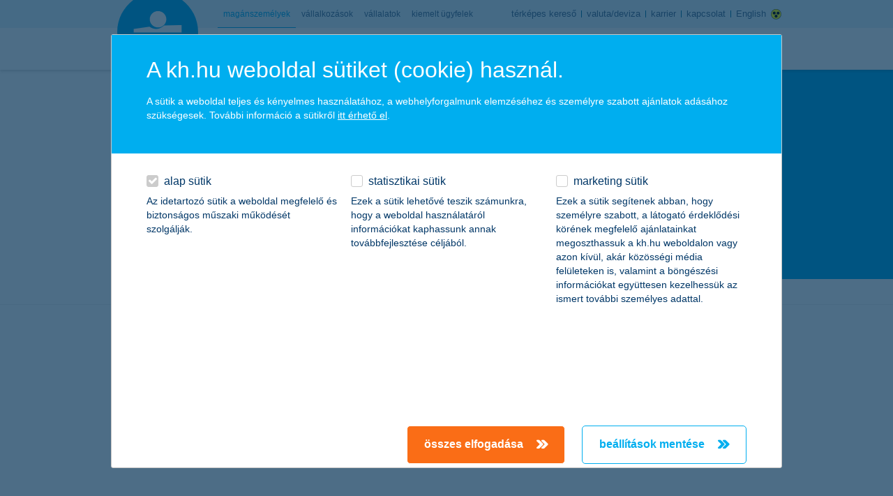

--- FILE ---
content_type: text/html;charset=UTF-8
request_url: https://www.kh.hu/biztositas/gepjarmu/kotelezo
body_size: 37135
content:




































	
		
			<!DOCTYPE html>



























































<html class="ltr" dir="ltr" lang="hu-HU">
	<head>
		<title>K&amp;H kötelező biztosítás (KGFB) - K&amp;H bank és biztosítás</title>

		<meta content="initial-scale=1.0, width=device-width, maximum-scale=1, minimum-scale=1, user-scalable=no" name="viewport" />

					<link rel="stylesheet" type="text/css" href="https://www.kh.hu/o/kh-theme/css/jquery-ui.css">






































<meta content="text/html; charset=UTF-8" http-equiv="content-type" />









<meta content="Kösd meg kötelező gépjármű-felelősségbiztosításod (KGFB) pár perc alatt! Számolj kötelező biztosítás kalkulátorunkkal és vedd igénybe kedvezményeinket!" lang="hu-HU" name="description" />


<script data-senna-track="permanent" src="/combo?browserId=other&minifierType=js&languageId=hu_HU&b=7210&t=1766032412341&/o/frontend-js-jquery-web/jquery/jquery.min.js&/o/frontend-js-jquery-web/jquery/bootstrap.bundle.min.js&/o/frontend-js-jquery-web/jquery/collapsible_search.js&/o/frontend-js-jquery-web/jquery/fm.js&/o/frontend-js-jquery-web/jquery/form.js&/o/frontend-js-jquery-web/jquery/popper.min.js&/o/frontend-js-jquery-web/jquery/side_navigation.js" type="text/javascript"></script>
<link data-senna-track="permanent" href="/o/frontend-theme-font-awesome-web/css/main.css" rel="stylesheet" type="text/css" />


<link href="https://www.kh.hu/o/kh-theme/images/favicon.ico" rel="icon" />





		
			
				<link data-senna-track="temporary" href="https://www.kh.hu/biztositas/gepjarmu/kotelezo" rel="canonical" />
			
		





<link class="lfr-css-file" data-senna-track="temporary" href="https://www.kh.hu/o/kh-theme/css/clay.css?browserId=other&amp;themeId=kh_WAR_khtheme&amp;minifierType=css&amp;languageId=hu_HU&amp;b=7210&amp;t=1764977910000" id="liferayAUICSS" rel="stylesheet" type="text/css" />



<link data-senna-track="temporary" href="/o/frontend-css-web/main.css?browserId=other&amp;themeId=kh_WAR_khtheme&amp;minifierType=css&amp;languageId=hu_HU&amp;b=7210&amp;t=1764977816978" id="liferayPortalCSS" rel="stylesheet" type="text/css" />









	

	





	



	

		<link data-senna-track="temporary" href="/combo?browserId=other&amp;minifierType=&amp;themeId=kh_WAR_khtheme&amp;languageId=hu_HU&amp;b=7210&amp;articleproposerportlet_WAR_contentmarketingportlet_INSTANCE_hejo4HZAhXpy:%2Fcss%2Fmain.css&amp;com_liferay_journal_content_web_portlet_JournalContentPortlet_INSTANCE_SKdA6gErVaAk:%2Fcss%2Fmain.css&amp;com_liferay_portal_search_web_search_bar_portlet_SearchBarPortlet_INSTANCE_templateSearch:%2Fcss%2Fmain.css&amp;com_liferay_product_navigation_product_menu_web_portlet_ProductMenuPortlet:%2Fcss%2Fmain.css&amp;com_liferay_product_navigation_user_personal_bar_web_portlet_ProductNavigationUserPersonalBarPortlet:%2Fcss%2Fmain.css&amp;com_liferay_site_navigation_menu_web_portlet_SiteNavigationMenuPortlet:%2Fcss%2Fmain.css&amp;com_liferay_staging_bar_web_portlet_StagingBarPortlet:%2Fcss%2Fmain.css&amp;documentdisplayportlet_WAR_documentdisplayportlet_INSTANCE_FGhB7NBFefCG:%2Fcss%2Fmain.css&amp;productdistributorportlet_WAR_productdistributorportlet_INSTANCE_h5oUO02xeWyB:%2Fcss%2Fmain.css&amp;stickyportlet_WAR_stickyportlet:%2Fcss%2Fmain.css&amp;t=1764977910000" id="9297964b" rel="stylesheet" type="text/css" />

	







<script data-senna-track="temporary" type="text/javascript">
	// <![CDATA[
		var Liferay = Liferay || {};

		Liferay.Browser = {
			acceptsGzip: function() {
				return false;
			},

			

			getMajorVersion: function() {
				return 131.0;
			},

			getRevision: function() {
				return '537.36';
			},
			getVersion: function() {
				return '131.0';
			},

			

			isAir: function() {
				return false;
			},
			isChrome: function() {
				return true;
			},
			isEdge: function() {
				return false;
			},
			isFirefox: function() {
				return false;
			},
			isGecko: function() {
				return true;
			},
			isIe: function() {
				return false;
			},
			isIphone: function() {
				return false;
			},
			isLinux: function() {
				return false;
			},
			isMac: function() {
				return true;
			},
			isMobile: function() {
				return false;
			},
			isMozilla: function() {
				return false;
			},
			isOpera: function() {
				return false;
			},
			isRtf: function() {
				return true;
			},
			isSafari: function() {
				return true;
			},
			isSun: function() {
				return false;
			},
			isWebKit: function() {
				return true;
			},
			isWindows: function() {
				return false;
			}
		};

		Liferay.Data = Liferay.Data || {};

		Liferay.Data.ICONS_INLINE_SVG = true;

		Liferay.Data.NAV_SELECTOR = '#navigation';

		Liferay.Data.NAV_SELECTOR_MOBILE = '#navigationCollapse';

		Liferay.Data.isCustomizationView = function() {
			return false;
		};

		Liferay.Data.notices = [
			null

			

			
		];

		Liferay.PortletKeys = {
			DOCUMENT_LIBRARY: 'com_liferay_document_library_web_portlet_DLPortlet',
			DYNAMIC_DATA_MAPPING: 'com_liferay_dynamic_data_mapping_web_portlet_DDMPortlet',
			ITEM_SELECTOR: 'com_liferay_item_selector_web_portlet_ItemSelectorPortlet'
		};

		Liferay.PropsValues = {
			JAVASCRIPT_SINGLE_PAGE_APPLICATION_TIMEOUT: 0,
			NTLM_AUTH_ENABLED: false,
			UPLOAD_SERVLET_REQUEST_IMPL_MAX_SIZE: 104857600
		};

		Liferay.ThemeDisplay = {

			

			
				getLayoutId: function() {
					return '3559';
				},

				

				getLayoutRelativeControlPanelURL: function() {
					return '/group/guest/~/control_panel/manage';
				},

				getLayoutRelativeURL: function() {
					return '/biztositas/gepjarmu/kotelezo';
				},
				getLayoutURL: function() {
					return 'https://www.kh.hu/biztositas/gepjarmu/kotelezo';
				},
				getParentLayoutId: function() {
					return '531';
				},
				isControlPanel: function() {
					return false;
				},
				isPrivateLayout: function() {
					return 'false';
				},
				isVirtualLayout: function() {
					return false;
				},
			

			getBCP47LanguageId: function() {
				return 'hu-HU';
			},
			getCanonicalURL: function() {

				

				return 'https\x3a\x2f\x2fwww\x2ekh\x2ehu\x2fbiztositas\x2fgepjarmu\x2fkotelezo';
			},
			getCDNBaseURL: function() {
				return 'https://www.kh.hu';
			},
			getCDNDynamicResourcesHost: function() {
				return '';
			},
			getCDNHost: function() {
				return '';
			},
			getCompanyGroupId: function() {
				return '20197';
			},
			getCompanyId: function() {
				return '20157';
			},
			getDefaultLanguageId: function() {
				return 'hu_HU';
			},
			getDoAsUserIdEncoded: function() {
				return '';
			},
			getLanguageId: function() {
				return 'hu_HU';
			},
			getParentGroupId: function() {
				return '20184';
			},
			getPathContext: function() {
				return '';
			},
			getPathImage: function() {
				return '/image';
			},
			getPathJavaScript: function() {
				return '/o/frontend-js-web';
			},
			getPathMain: function() {
				return '/c';
			},
			getPathThemeImages: function() {
				return 'https://www.kh.hu/o/kh-theme/images';
			},
			getPathThemeRoot: function() {
				return '/o/kh-theme';
			},
			getPlid: function() {
				return '73472138';
			},
			getPortalURL: function() {
				return 'https://www.kh.hu';
			},
			getScopeGroupId: function() {
				return '20184';
			},
			getScopeGroupIdOrLiveGroupId: function() {
				return '20184';
			},
			getSessionId: function() {
				return '';
			},
			getSiteAdminURL: function() {
				return 'https://www.kh.hu/group/guest/~/control_panel/manage?p_p_lifecycle=0&p_p_state=maximized&p_p_mode=view';
			},
			getSiteGroupId: function() {
				return '20184';
			},
			getURLControlPanel: function() {
				return '/group/control_panel?refererPlid=73472138';
			},
			getURLHome: function() {
				return 'https\x3a\x2f\x2fwww\x2ekh\x2ehu\x2fweb\x2fguest\x2fbank';
			},
			getUserEmailAddress: function() {
				return '';
			},
			getUserId: function() {
				return '20161';
			},
			getUserName: function() {
				return '';
			},
			isAddSessionIdToURL: function() {
				return false;
			},
			isImpersonated: function() {
				return false;
			},
			isSignedIn: function() {
				return false;
			},
			isStateExclusive: function() {
				return false;
			},
			isStateMaximized: function() {
				return false;
			},
			isStatePopUp: function() {
				return false;
			}
		};

		var themeDisplay = Liferay.ThemeDisplay;

		Liferay.AUI = {

			

			getAvailableLangPath: function() {
				return 'available_languages.jsp?browserId=other&themeId=kh_WAR_khtheme&colorSchemeId=01&minifierType=js&languageId=hu_HU&b=7210&t=1767797410097';
			},
			getCombine: function() {
				return true;
			},
			getComboPath: function() {
				return '/combo/?browserId=other&minifierType=&languageId=hu_HU&b=7210&t=1764977816480&';
			},
			getDateFormat: function() {
				return '%Y.%m.%d.';
			},
			getEditorCKEditorPath: function() {
				return '/o/frontend-editor-ckeditor-web';
			},
			getFilter: function() {
				var filter = 'raw';

				
					
						filter = 'min';
					
					

				return filter;
			},
			getFilterConfig: function() {
				var instance = this;

				var filterConfig = null;

				if (!instance.getCombine()) {
					filterConfig = {
						replaceStr: '.js' + instance.getStaticResourceURLParams(),
						searchExp: '\\.js$'
					};
				}

				return filterConfig;
			},
			getJavaScriptRootPath: function() {
				return '/o/frontend-js-web';
			},
			getLangPath: function() {
				return 'aui_lang.jsp?browserId=other&themeId=kh_WAR_khtheme&colorSchemeId=01&minifierType=js&languageId=hu_HU&b=7210&t=1764977816480';
			},
			getPortletRootPath: function() {
				return '/html/portlet';
			},
			getStaticResourceURLParams: function() {
				return '?browserId=other&minifierType=&languageId=hu_HU&b=7210&t=1764977816480';
			}
		};

		Liferay.authToken = 'NfYaP9JG';

		

		Liferay.currentURL = '\x2fbiztositas\x2fgepjarmu\x2fkotelezo';
		Liferay.currentURLEncoded = '\x252Fbiztositas\x252Fgepjarmu\x252Fkotelezo';
	// ]]>
</script>

<script src="/o/js_loader_config?t=1766032412231" type="text/javascript"></script>
<script data-senna-track="permanent" src="/combo?browserId=other&minifierType=js&languageId=hu_HU&b=7210&t=1764977816480&/o/frontend-js-web/loader/config.js&/o/frontend-js-web/loader/loader.js&/o/frontend-js-web/aui/aui/aui.js&/o/frontend-js-web/aui/aui-base-html5-shiv/aui-base-html5-shiv.js&/o/frontend-js-web/liferay/browser_selectors.js&/o/frontend-js-web/liferay/modules.js&/o/frontend-js-web/liferay/aui_sandbox.js&/o/frontend-js-web/misc/svg4everybody.js&/o/frontend-js-web/aui/arraylist-add/arraylist-add.js&/o/frontend-js-web/aui/arraylist-filter/arraylist-filter.js&/o/frontend-js-web/aui/arraylist/arraylist.js&/o/frontend-js-web/aui/array-extras/array-extras.js&/o/frontend-js-web/aui/array-invoke/array-invoke.js&/o/frontend-js-web/aui/attribute-base/attribute-base.js&/o/frontend-js-web/aui/attribute-complex/attribute-complex.js&/o/frontend-js-web/aui/attribute-core/attribute-core.js&/o/frontend-js-web/aui/attribute-observable/attribute-observable.js&/o/frontend-js-web/aui/attribute-extras/attribute-extras.js&/o/frontend-js-web/aui/base-base/base-base.js&/o/frontend-js-web/aui/base-pluginhost/base-pluginhost.js&/o/frontend-js-web/aui/classnamemanager/classnamemanager.js&/o/frontend-js-web/aui/datatype-xml-format/datatype-xml-format.js&/o/frontend-js-web/aui/datatype-xml-parse/datatype-xml-parse.js&/o/frontend-js-web/aui/dom-base/dom-base.js&/o/frontend-js-web/aui/dom-core/dom-core.js&/o/frontend-js-web/aui/dom-screen/dom-screen.js&/o/frontend-js-web/aui/dom-style/dom-style.js&/o/frontend-js-web/aui/event-base/event-base.js&/o/frontend-js-web/aui/event-custom-base/event-custom-base.js&/o/frontend-js-web/aui/event-custom-complex/event-custom-complex.js&/o/frontend-js-web/aui/event-delegate/event-delegate.js&/o/frontend-js-web/aui/event-focus/event-focus.js&/o/frontend-js-web/aui/event-hover/event-hover.js&/o/frontend-js-web/aui/event-key/event-key.js&/o/frontend-js-web/aui/event-mouseenter/event-mouseenter.js&/o/frontend-js-web/aui/event-mousewheel/event-mousewheel.js" type="text/javascript"></script>
<script data-senna-track="permanent" src="/combo?browserId=other&minifierType=js&languageId=hu_HU&b=7210&t=1764977816480&/o/frontend-js-web/aui/event-outside/event-outside.js&/o/frontend-js-web/aui/event-resize/event-resize.js&/o/frontend-js-web/aui/event-simulate/event-simulate.js&/o/frontend-js-web/aui/event-synthetic/event-synthetic.js&/o/frontend-js-web/aui/intl/intl.js&/o/frontend-js-web/aui/io-base/io-base.js&/o/frontend-js-web/aui/io-form/io-form.js&/o/frontend-js-web/aui/io-queue/io-queue.js&/o/frontend-js-web/aui/io-upload-iframe/io-upload-iframe.js&/o/frontend-js-web/aui/io-xdr/io-xdr.js&/o/frontend-js-web/aui/json-parse/json-parse.js&/o/frontend-js-web/aui/json-stringify/json-stringify.js&/o/frontend-js-web/aui/node-base/node-base.js&/o/frontend-js-web/aui/node-core/node-core.js&/o/frontend-js-web/aui/node-event-delegate/node-event-delegate.js&/o/frontend-js-web/aui/node-event-simulate/node-event-simulate.js&/o/frontend-js-web/aui/node-focusmanager/node-focusmanager.js&/o/frontend-js-web/aui/node-pluginhost/node-pluginhost.js&/o/frontend-js-web/aui/node-screen/node-screen.js&/o/frontend-js-web/aui/node-style/node-style.js&/o/frontend-js-web/aui/oop/oop.js&/o/frontend-js-web/aui/plugin/plugin.js&/o/frontend-js-web/aui/pluginhost-base/pluginhost-base.js&/o/frontend-js-web/aui/pluginhost-config/pluginhost-config.js&/o/frontend-js-web/aui/querystring-stringify-simple/querystring-stringify-simple.js&/o/frontend-js-web/aui/queue-promote/queue-promote.js&/o/frontend-js-web/aui/selector-css2/selector-css2.js&/o/frontend-js-web/aui/selector-css3/selector-css3.js&/o/frontend-js-web/aui/selector-native/selector-native.js&/o/frontend-js-web/aui/selector/selector.js&/o/frontend-js-web/aui/widget-base/widget-base.js&/o/frontend-js-web/aui/widget-htmlparser/widget-htmlparser.js&/o/frontend-js-web/aui/widget-skin/widget-skin.js&/o/frontend-js-web/aui/widget-uievents/widget-uievents.js&/o/frontend-js-web/aui/yui-throttle/yui-throttle.js&/o/frontend-js-web/aui/aui-base-core/aui-base-core.js" type="text/javascript"></script>
<script data-senna-track="permanent" src="/combo?browserId=other&minifierType=js&languageId=hu_HU&b=7210&t=1764977816480&/o/frontend-js-web/aui/aui-base-lang/aui-base-lang.js&/o/frontend-js-web/aui/aui-classnamemanager/aui-classnamemanager.js&/o/frontend-js-web/aui/aui-component/aui-component.js&/o/frontend-js-web/aui/aui-debounce/aui-debounce.js&/o/frontend-js-web/aui/aui-delayed-task-deprecated/aui-delayed-task-deprecated.js&/o/frontend-js-web/aui/aui-event-base/aui-event-base.js&/o/frontend-js-web/aui/aui-event-input/aui-event-input.js&/o/frontend-js-web/aui/aui-form-validator/aui-form-validator.js&/o/frontend-js-web/aui/aui-node-base/aui-node-base.js&/o/frontend-js-web/aui/aui-node-html5/aui-node-html5.js&/o/frontend-js-web/aui/aui-selector/aui-selector.js&/o/frontend-js-web/aui/aui-timer/aui-timer.js&/o/frontend-js-web/liferay/dependency.js&/o/frontend-js-web/liferay/dom_task_runner.js&/o/frontend-js-web/liferay/events.js&/o/frontend-js-web/liferay/language.js&/o/frontend-js-web/liferay/lazy_load.js&/o/frontend-js-web/liferay/liferay.js&/o/frontend-js-web/liferay/util.js&/o/frontend-js-web/liferay/global.bundle.js&/o/frontend-js-web/liferay/portal.js&/o/frontend-js-web/liferay/portlet.js&/o/frontend-js-web/liferay/workflow.js&/o/frontend-js-web/liferay/form.js&/o/frontend-js-web/liferay/form_placeholders.js&/o/frontend-js-web/liferay/icon.js&/o/frontend-js-web/liferay/menu.js&/o/frontend-js-web/liferay/notice.js&/o/frontend-js-web/liferay/poller.js" type="text/javascript"></script>




	

	<script data-senna-track="temporary" src="/o/js_bundle_config?t=1766032428805" type="text/javascript"></script>


<script data-senna-track="temporary" type="text/javascript">
	// <![CDATA[
		
			
				
		

		

		
	// ]]>
</script>





	
		

			

			
		
		



	
		

			

			
		
	












	

	





	



	

		<script data-senna-track="temporary" src="/combo?browserId=other&amp;minifierType=&amp;themeId=kh_WAR_khtheme&amp;languageId=hu_HU&amp;b=7210&amp;com_liferay_staging_bar_web_portlet_StagingBarPortlet:%2Fjs%2Fstaging.js&amp;com_liferay_staging_bar_web_portlet_StagingBarPortlet:%2Fjs%2Fstaging_branch.js&amp;com_liferay_staging_bar_web_portlet_StagingBarPortlet:%2Fjs%2Fstaging_version.js&amp;t=1764977910000" type="text/javascript"></script>

	















<link class="lfr-css-file" data-senna-track="temporary" href="https://www.kh.hu/o/kh-theme/css/main.css?browserId=other&amp;themeId=kh_WAR_khtheme&amp;minifierType=css&amp;languageId=hu_HU&amp;b=7210&amp;t=1764977910000" id="liferayThemeCSS" rel="stylesheet" type="text/css" />








	<style data-senna-track="temporary" type="text/css">

		

			

				

					

#p_p_id_com_liferay_journal_content_web_portlet_JournalContentPortlet_INSTANCE_SKdA6gErVaAk_ .portlet-content {

}




				

			

		

			

				

					

#p_p_id_com_liferay_site_navigation_breadcrumb_web_portlet_SiteNavigationBreadcrumbPortlet_INSTANCE_ceOQEFEDRN4C_ .portlet-content {

}




				

			

		

			

				

					

#p_p_id_com_liferay_journal_content_web_portlet_JournalContentPortlet_INSTANCE_bE2i1LRjEHcV_ .portlet-content {

}




				

			

		

			

		

			

		

			

				

					

#p_p_id_productinfoportlet_WAR_loanportlet_INSTANCE_EmCy5KH6ctCm_ .portlet-content {

}




				

			

		

			

				

					

#p_p_id_documentdisplayportlet_WAR_documentdisplayportlet_INSTANCE_FGhB7NBFefCG_ .portlet-content {

}




				

			

		

			

		

			

				

					

#p_p_id_com_liferay_journal_content_web_portlet_JournalContentPortlet_INSTANCE_VR8fglpLjXxB_ .portlet-content {

}




				

			

		

			

		

			

				

					

#p_p_id_productdistributorportlet_WAR_productdistributorportlet_INSTANCE_h5oUO02xeWyB_ .portlet-content {

}




				

			

		

			

				

					

#p_p_id_articleproposerportlet_WAR_contentmarketingportlet_INSTANCE_hejo4HZAhXpy_ .portlet-content {

}




				

			

		

			

				

					

#p_p_id_com_liferay_journal_content_web_portlet_JournalContentPortlet_INSTANCE_B3TERSBnBEBc_ .portlet-content {

}




				

			

		

			

		

			

		

			

		

			

		

			

		

			

		

			

		

	</style>


<link data-senna-track="permanent" href="https://www.kh.hu/combo?browserId=other&minifierType=css&languageId=hu_HU&b=7210&t=1764977821075&/o/change-tracking-change-lists-indicator-theme-contributor/change_tracking_change_lists_indicator.css" rel="stylesheet" type = "text/css" />




















<script data-senna-track="temporary" type="text/javascript">
	if (window.Analytics) {
		window._com_liferay_document_library_analytics_isViewFileEntry = false;
	}
</script>













<script type="text/javascript">
// <![CDATA[
Liferay.on(
	'ddmFieldBlur', function(event) {
		if (window.Analytics) {
			Analytics.send(
				'fieldBlurred',
				'Form',
				{
					fieldName: event.fieldName,
					focusDuration: event.focusDuration,
					formId: event.formId,
					page: event.page
				}
			);
		}
	}
);

Liferay.on(
	'ddmFieldFocus', function(event) {
		if (window.Analytics) {
			Analytics.send(
				'fieldFocused',
				'Form',
				{
					fieldName: event.fieldName,
					formId: event.formId,
					page: event.page
				}
			);
		}
	}
);

Liferay.on(
	'ddmFormPageShow', function(event) {
		if (window.Analytics) {
			Analytics.send(
				'pageViewed',
				'Form',
				{
					formId: event.formId,
					page: event.page,
					title: event.title
				}
			);
		}
	}
);

Liferay.on(
	'ddmFormSubmit', function(event) {
		if (window.Analytics) {
			Analytics.send(
				'formSubmitted',
				'Form',
				{
					formId: event.formId
				}
			);
		}
	}
);

Liferay.on(
	'ddmFormView', function(event) {
		if (window.Analytics) {
			Analytics.send(
				'formViewed',
				'Form',
				{
					formId: event.formId,
					title: event.title
				}
			);
		}
	}
);
// ]]>
</script>


					<script src="https://www.kh.hu/o/kh-theme/js/jquery-ui.min.js"></script>

		<link rel="apple-touch-icon" sizes="57x57" href="https://www.kh.hu/o/kh-theme/images/apple-touch-icon-57x57.png" />
		<link rel="apple-touch-icon" sizes="60x60" href="https://www.kh.hu/o/kh-theme/images/apple-touch-icon-60x60.png" />
		<link rel="apple-touch-icon" sizes="72x72" href="https://www.kh.hu/o/kh-theme/images/apple-touch-icon-72x72.png" />
		<link rel="apple-touch-icon" sizes="76x76" href="https://www.kh.hu/o/kh-theme/images/apple-touch-icon-76x76.png" />
		<link rel="apple-touch-icon" sizes="114x114" href="https://www.kh.hu/o/kh-theme/images/apple-touch-icon-114x114.png" />
		<link rel="apple-touch-icon" sizes="120x120" href="https://www.kh.hu/o/kh-theme/images/apple-touch-icon-120x120.png" />
		<link rel="apple-touch-icon" sizes="144x144" href="https://www.kh.hu/o/kh-theme/images/apple-touch-icon-144x144.png" />
		<link rel="apple-touch-icon" sizes="152x152" href="https://www.kh.hu/o/kh-theme/images/apple-touch-icon-152x152.png" />
		<link rel="apple-touch-icon" sizes="180x180" href="https://www.kh.hu/o/kh-theme/images/apple-touch-icon-180x180.png" />
		<link rel="icon" type="image/png" href="https://www.kh.hu/o/kh-theme/images/favicon-32x32.png" sizes="32x32" />
		<link rel="icon" type="image/png" href="https://www.kh.hu/o/kh-theme/images/favicon-194x194.png" sizes="194x194" />
		<link rel="icon" type="image/png" href="https://www.kh.hu/o/kh-theme/images/favicon-96x96.png" sizes="96x96" />
		<link rel="icon" type="image/png" href="https://www.kh.hu/o/kh-theme/images/android-chrome-192x192.png" sizes="192x192" />
		<link rel="icon" type="image/png" href="https://www.kh.hu/o/kh-theme/images/favicon-16x16.png" sizes="16x16" />
		<link rel="manifest" href="https://www.kh.hu/o/kh-theme/images/manifest.json" />
		<link rel="shortcut icon" href="https://www.kh.hu/o/kh-theme/images/favicon.ico" />

		<meta name="msapplication-TileImage" content="https://www.kh.hu/o/kh-theme/images/mstile-144x144.png" />
		<meta name="msapplication-config" content="https://www.kh.hu/o/kh-theme/images/browserconfig.xml" />
		<meta name="format-detection" content="telephone=no" />

			<link rel="mask-icon" href="https://www.kh.hu/o/kh-theme/images/safari-pinned-tab.svg" color="#3badec" />
			<meta name="msapplication-TileColor" content="#3badec" />
			<meta name="theme-color" content="#3badec" />
		

    <script type="text/javascript" src="https://www.kh.hu/o/kh-theme/js/digit-tooltip.js"></script>
    <script type="text/javascript" src="https://www.kh.hu/o/kh-theme/js/digit-carousel.js"></script>
    <script type="text/javascript" src="https://www.kh.hu/o/kh-theme/js/digit-datepicker.js"></script>
    
    
    <script type="text/javascript">
    window['cookieDomain'] = 'kh.hu';
    </script>
    
    <script type="text/javascript">
		window['linistryUrl'] = 'idopontfoglalas.kh.hu/Customer/ServiceCategoryMenu?scm=valaszto';
	</script>
	
    <!-- custom scripts  -->

            <!-- BEGIN LivePerson Monitor. -->
            <script type="text/javascript">window.lpTag = window.lpTag || {}, 'undefined' == typeof window.lpTag._tagCount ? (window.lpTag = {
                    wl: lpTag.wl || null,
                    scp: lpTag.scp || null,
                    site: '49661909' || '',
                    section: lpTag.section || '',
                    tagletSection: lpTag.tagletSection || null,
                    autoStart: lpTag.autoStart !== !1,
                    ovr: lpTag.ovr || {},
                    _v: '1.10.0',
                    _tagCount: 1,
                    protocol: 'https:',
                    events: {
                        bind: function (t, e, i) {
                            lpTag.defer(function () {
                                lpTag.events.bind(t, e, i)
                            }, 0)
                        }, trigger: function (t, e, i) {
                            lpTag.defer(function () {
                                lpTag.events.trigger(t, e, i)
                            }, 1)
                        }
                    },
                    defer: function (t, e) {
                        0 === e ? (this._defB = this._defB || [], this._defB.push(t)) : 1 === e ? (this._defT = this._defT || [], this._defT.push(t)) : (this._defL = this._defL || [], this._defL.push(t))
                    },
                    load: function (t, e, i) {
                        var n = this;
                        setTimeout(function () {
                            n._load(t, e, i)
                        }, 0)
                    },
                    _load: function (t, e, i) {
                        var n = t;
                        t || (n = this.protocol + '//' + (this.ovr && this.ovr.domain ? this.ovr.domain : 'lptag.liveperson.net') + '/tag/tag.js?site=' + this.site);
                        var o = document.createElement('script');
                        o.setAttribute('charset', e ? e : 'UTF-8'), i && o.setAttribute('id', i), o.setAttribute('src', n), document.getElementsByTagName('head').item(0).appendChild(o)
                    },
                    init: function () {
                        this._timing = this._timing || {}, this._timing.start = (new Date).getTime();
                        var t = this;
                        window.attachEvent ? window.attachEvent('onload', function () {
                            t._domReady('domReady')
                        }) : (window.addEventListener('DOMContentLoaded', function () {
                            t._domReady('contReady')
                        }, !1), window.addEventListener('load', function () {
                            t._domReady('domReady')
                        }, !1)), 'undefined' === typeof window._lptStop && this.load()
                    },
                    start: function () {
                        this.autoStart = !0
                    },
                    _domReady: function (t) {
                        this.isDom || (this.isDom = !0, this.events.trigger('LPT', 'DOM_READY', {t: t})), this._timing[t] = (new Date).getTime()
                    },
                    vars: lpTag.vars || [],
                    dbs: lpTag.dbs || [],
                    ctn: lpTag.ctn || [],
                    sdes: lpTag.sdes || [],
                    hooks: lpTag.hooks || [],
                    identities: lpTag.identities || [],
                    ev: lpTag.ev || []
                }, lpTag.init()) : window.lpTag._tagCount += 1;</script>
            <!-- END LivePerson Monitor. -->
            
            <script>dataLayer = [];</script>

			<style>.xnpe_async_hide{opacity:0 !important}</style>
            <!-- Google Tag Manager -->
            <script id="gtmLoadingScript">(function(w,d,s,l,i){w[l]=w[l]||[];w[l].push({'gtm.start':
            new Date().getTime(),event:'gtm.js'});var f=d.getElementsByTagName(s)[0],
            j=d.createElement(s),dl=l!='dataLayer'?'&l='+l:'';j.async=true;j.src=
            'https://www.googletagmanager.com/gtm.js?id='+i+dl;f.parentNode.insertBefore(j,f);
            })(window,document,'script','dataLayer','GTM-T5J8P5');</script>
            <!-- End Google Tag Manager -->
 

		<!-- Lottie animation player script include -->


		<!-- Mediaset exponea script include -->
	
                              <script>!function(e){var n="https://s.go-mpulse.net/boomerang/";if("False"=="True")e.BOOMR_config=e.BOOMR_config||{},e.BOOMR_config.PageParams=e.BOOMR_config.PageParams||{},e.BOOMR_config.PageParams.pci=!0,n="https://s2.go-mpulse.net/boomerang/";if(window.BOOMR_API_key="7L4UB-85WFW-69DDA-C7H2E-GWGRW",function(){function e(){if(!o){var e=document.createElement("script");e.id="boomr-scr-as",e.src=window.BOOMR.url,e.async=!0,i.parentNode.appendChild(e),o=!0}}function t(e){o=!0;var n,t,a,r,d=document,O=window;if(window.BOOMR.snippetMethod=e?"if":"i",t=function(e,n){var t=d.createElement("script");t.id=n||"boomr-if-as",t.src=window.BOOMR.url,BOOMR_lstart=(new Date).getTime(),e=e||d.body,e.appendChild(t)},!window.addEventListener&&window.attachEvent&&navigator.userAgent.match(/MSIE [67]\./))return window.BOOMR.snippetMethod="s",void t(i.parentNode,"boomr-async");a=document.createElement("IFRAME"),a.src="about:blank",a.title="",a.role="presentation",a.loading="eager",r=(a.frameElement||a).style,r.width=0,r.height=0,r.border=0,r.display="none",i.parentNode.appendChild(a);try{O=a.contentWindow,d=O.document.open()}catch(_){n=document.domain,a.src="javascript:var d=document.open();d.domain='"+n+"';void(0);",O=a.contentWindow,d=O.document.open()}if(n)d._boomrl=function(){this.domain=n,t()},d.write("<bo"+"dy onload='document._boomrl();'>");else if(O._boomrl=function(){t()},O.addEventListener)O.addEventListener("load",O._boomrl,!1);else if(O.attachEvent)O.attachEvent("onload",O._boomrl);d.close()}function a(e){window.BOOMR_onload=e&&e.timeStamp||(new Date).getTime()}if(!window.BOOMR||!window.BOOMR.version&&!window.BOOMR.snippetExecuted){window.BOOMR=window.BOOMR||{},window.BOOMR.snippetStart=(new Date).getTime(),window.BOOMR.snippetExecuted=!0,window.BOOMR.snippetVersion=12,window.BOOMR.url=n+"7L4UB-85WFW-69DDA-C7H2E-GWGRW";var i=document.currentScript||document.getElementsByTagName("script")[0],o=!1,r=document.createElement("link");if(r.relList&&"function"==typeof r.relList.supports&&r.relList.supports("preload")&&"as"in r)window.BOOMR.snippetMethod="p",r.href=window.BOOMR.url,r.rel="preload",r.as="script",r.addEventListener("load",e),r.addEventListener("error",function(){t(!0)}),setTimeout(function(){if(!o)t(!0)},3e3),BOOMR_lstart=(new Date).getTime(),i.parentNode.appendChild(r);else t(!1);if(window.addEventListener)window.addEventListener("load",a,!1);else if(window.attachEvent)window.attachEvent("onload",a)}}(),"".length>0)if(e&&"performance"in e&&e.performance&&"function"==typeof e.performance.setResourceTimingBufferSize)e.performance.setResourceTimingBufferSize();!function(){if(BOOMR=e.BOOMR||{},BOOMR.plugins=BOOMR.plugins||{},!BOOMR.plugins.AK){var n=""=="true"?1:0,t="",a="ck7rhrc7mrree2lnjyxq-f-a7e4dbff9-clientnsv4-s.akamaihd.net",i="false"=="true"?2:1,o={"ak.v":"39","ak.cp":"1694551","ak.ai":parseInt("1037791",10),"ak.ol":"0","ak.cr":84,"ak.ipv":4,"ak.proto":"h2","ak.rid":"b099e9d5","ak.r":45021,"ak.a2":n,"ak.m":"b","ak.n":"essl","ak.bpcip":"18.191.19.0","ak.cport":55632,"ak.gh":"95.100.98.62","ak.quicv":"","ak.tlsv":"tls1.3","ak.0rtt":"","ak.0rtt.ed":"","ak.csrc":"-","ak.acc":"","ak.t":"1768771119","ak.ak":"hOBiQwZUYzCg5VSAfCLimQ==3QM6l/O2BretnMo1zxpdA4rBm79ggbcSofGy1AIRkJULwrICzdsD2shEAYdkVTRhIR5GPUbyJINtOAYQ+soNa+iuegq3ARo8yc2dm61NYo2etbdKRT8BhZfXott1GX5e79s6fr44BVJ7H2/et1yj5DVZB95qtYt1UuHyfpf4R7jj1ZWKc/OXxokQV2Yiku7/Kq8xoK6QKcJirsmhKEcS7n0cMkrbw1jUbKllevEA7hBHlmkNDZ5uHRE3iDRwvlS+ZP2Irruyqzfp4raMgK3LM2gGliZOhDkCUVpkKrvYnWhv40TMsFm0ws5v+eUPtaA7YG5e3a8qBSBF6q+SUE+LTk9Hpb0FTLQCqAb4gcvyDoxn24IlEytOHJhB2t/eVXSXrXDsg8txCYeG96qf30kTwZVnKbkcrB7qQ7M1P01sCbM=","ak.pv":"77","ak.dpoabenc":"","ak.tf":i};if(""!==t)o["ak.ruds"]=t;var r={i:!1,av:function(n){var t="http.initiator";if(n&&(!n[t]||"spa_hard"===n[t]))o["ak.feo"]=void 0!==e.aFeoApplied?1:0,BOOMR.addVar(o)},rv:function(){var e=["ak.bpcip","ak.cport","ak.cr","ak.csrc","ak.gh","ak.ipv","ak.m","ak.n","ak.ol","ak.proto","ak.quicv","ak.tlsv","ak.0rtt","ak.0rtt.ed","ak.r","ak.acc","ak.t","ak.tf"];BOOMR.removeVar(e)}};BOOMR.plugins.AK={akVars:o,akDNSPreFetchDomain:a,init:function(){if(!r.i){var e=BOOMR.subscribe;e("before_beacon",r.av,null,null),e("onbeacon",r.rv,null,null),r.i=!0}return this},is_complete:function(){return!0}}}}()}(window);</script></head>
	<body class=" controls-visible default yui3-skin-sam guest-site signed-out public-page site ">

    <div class="cookie-consent-container" id="cookieConsentContainer" style="display: none">
					
						<div class="wrap">
    <div class="mobile-scrollable-container">
        <div class="text-container">
            <h2>A kh.hu weboldal sütiket (cookie) használ.</h2>
            <p>A sütik a weboldal teljes és kényelmes használatához, a webhelyforgalmunk elemzéséhez és személyre szabott ajánlatok adásához szükségesek. További információ a sütikről <a href="/cookie-szabalyzat" target="_blank">itt érhető el</a>.</p>
        </div>
        <div class="level-container" id="cookie-level-container">
                    <div class="level-content">
                        <div class="level-header">
                            <input 
                                type="checkbox" 
                                id="kh_cookie_level1" 
                                name="kh_cookie_level1"
                                value="kh_cookie_level1"
                                checked disabled />
                            <label 
                                for="kh_cookie_level1">
                                    alap sütik
                            </label>
                        </div>
                        <p class="level-description">Az idetartozó sütik a weboldal megfelelő és biztonságos műszaki működését szolgálják.</p>
                    </div>
                    <div class="level-content">
                        <div class="level-header">
                            <input 
                                type="checkbox" 
                                id="kh_cookie_level3" 
                                name="kh_cookie_level3"
                                value="kh_cookie_level3"
                                 />
                            <label 
                                for="kh_cookie_level3">
                                    statisztikai sütik
                            </label>
                        </div>
                        <p class="level-description">Ezek a sütik lehetővé teszik számunkra, hogy a weboldal használatáról információkat kaphassunk annak továbbfejlesztése céljából.</p>
                    </div>
                    <div class="level-content">
                        <div class="level-header">
                            <input 
                                type="checkbox" 
                                id="kh_cookie_level4" 
                                name="kh_cookie_level4"
                                value="kh_cookie_level4"
                                 />
                            <label 
                                for="kh_cookie_level4">
                                    marketing sütik
                            </label>
                        </div>
                        <p class="level-description">Ezek a sütik segítenek abban, hogy személyre szabott, a látogató érdeklődési körének megfelelő ajánlatainkat megoszthassuk a kh.hu weboldalon vagy azon kívül, akár közösségi média felületeken is, valamint a böngészési információkat együttesen kezelhessük az ismert további személyes adattal.</p>
                    </div>
        </div>
    </div>
    <div class="button-container">
            
            <span 
                class="btn custom-btn-0 denied-all hide"
                id="cookie-settings-button-"
                data-cookie-level="">
                összes elutasítása
            </span>
			
			<style>
			.cookie-consent-container .wrap .button-container .custom-btn-0{
				background: #00aeef;
				color: #FFFFFF;
				border-color: #00aeef;
			}

			.cookie-consent-container .wrap .button-container .custom-btn-0:hover {
				background: #00aeef;
				color: #FFFFFF;
				border-color: #00aeef;
			}
			</style>
			
            
            <span 
                class="btn custom-btn-1 save-up-to-specified-level "
                id="cookie-settings-button-4"
                data-cookie-level="4">
                összes elfogadása
            </span>
			
			<style>
			.cookie-consent-container .wrap .button-container .custom-btn-1{
				background: #fa6d16;
				color: #FFFFFF;
				border-color: #fa6d16;
			}

			.cookie-consent-container .wrap .button-container .custom-btn-1:hover {
				background: #d85505;
				color: #FFFFFF;
				border-color: #d85505;
			}
			</style>
			
            
            <span 
                class="btn custom-btn-2 save "
                id="cookie-settings-button-"
                data-cookie-level="">
                beállítások mentése
            </span>
			
			<style>
			.cookie-consent-container .wrap .button-container .custom-btn-2{
				background: #FFFFFF;
				color: #00aeef;
				border-color: #00aeef;
			}

			.cookie-consent-container .wrap .button-container .custom-btn-2:hover {
				background: #00aeef;
				color: #FFFFFF;
				border-color: #00aeef;
			}
			</style>
			
    </div>
</div>

<style>
    .cookie-dialog + .ui-widget-overlay.ui-front {
        background: #002e52;
        opacity: 0.7;
    }

    .cookie-consent-container .wrap .level-container input[type="checkbox"]:not(.old) + label:before {
        border-color: #ccc;
        background: #FFFFFF;
        color: #FFFFFF;
    }

    .cookie-consent-container .wrap .level-container input[type="checkbox"]:not(.old):checked + label:before {
        background: #00aeef;
    }

    .cookie-consent-container .wrap .level-container input[type="checkbox"]:not(.old):checked:disabled + label:before {
        background: #ccc;
    }
</style>

<script>
    AUI().ready(function (A) {
    
		A.one('#cookieConsentContainer .button-container').delegate('click', (e) => {
			var node = e.currentTarget;
			if(node){
			    var cookieLevel = node.getData('cookie-level');
			    if(cookieLevel && parseInt(cookieLevel) > 0){
			        for(var i=1; i<=parseInt(cookieLevel); i++){
			            var currentCheckbox = A.one('#kh_cookie_level' + i);
			            
			            if(currentCheckbox && !currentCheckbox.get('checked')){
			                currentCheckbox.set('checked', true);
			            }
			        }
			        cookieAcceptanceStoreCookie(A);
        			cookiesChanged();
        			closeCookieDialog();
			    }
			}
		}, '.save-up-to-specified-level');
       
        A.one('#cookieConsentContainer .button-container').delegate('click', (e) => {
			var levelContainer = A.one('.level-container');
			if(levelContainer){
			    levelContainer.all('input[type="checkbox"]:not([disabled])').set('checked', false);
			    cookieAcceptanceStoreCookie(A);
    			cookiesChanged();
    			closeCookieDialog();
			}
		}, '.denied-all');
		
		A.one('#cookieConsentContainer .button-container').delegate('click', (e) => {
			cookieAcceptanceStoreCookie(A);
			cookiesChanged();
			closeCookieDialog();
		}, '.save');
		
		
    });
</script>
    </div>


		<!--@liferay_ui["quick-access"] contentId="#main-content" /-->





















































































		<div id="wrapper">
			
			
						<header id="banner" role="banner">
				
							<div class="heading">
								<div class="site-title">
                                    
									
									<a class="logo custom-logo" href="/bank">
										K&amp;H bank és biztosítás
									</a>
								</div>
                                
								
<nav class="sort-pages modify-pages navigation" role="navigation">

	<ul aria-label="Webhelyoldalak:" role="menubar">

			
			
				
				
				
			<li class="selected" id="layout_4" aria-selected='true' role="presentation">
			
				<a aria-labelledby="layout_4" href="https://www.kh.hu/bank" aria-haspopup='true'  role="menuitem"><span> magánszemélyek</span></a>
			
					<ul class="child-menu" role="menu">
						
							
							
							
							<li class=" hasMegaMenu" id="layout_16"  role="presentation">
									<a aria-labelledby="layout_16" href="https://www.kh.hu/hitel" aria-haspopup='true'  role="menuitem">hitelek</a>
								
								
					
						<div class="megamenu-dropdown">
    <div class="megamenu-dropdown-inner">
        <div class="wrap"                 style="width: 100%"
            >
                <div class="mega-mainmenu mega-mainmenu-4">
                            <div class="hasMegaSubMenu">
                            <span class="mega-submenu-title" ><p>extrák</p></span>
                            <div class="mega-submenu">
                                    <span class="mega-submenu-item"><a href="/hitel/maximalis-hitelosszeg-kalkulator">mennyi hitelt kaphatok?</a></span>
                                    <span class="mega-submenu-item"><a href="/hitel-kalkulator">hitelkalkulátor</a></span>
                                    <span class="mega-submenu-item"><a href="/lakashitel-kalkulator">lakáshitel kalkulátorok</a></span>
                                    <span class="mega-submenu-item"><a href="/hitel/szemelyi-kolcson/szabad-felhasznalasra">személyi kölcsön kalkulátor</a></span>
                                    <span class="mega-submenu-item"><a href="/hitel/online-bankszamlakivonat">online bankszámlakivonat</a></span>
                                    <span class="mega-submenu-item"><a href="/rezsi-kalkulator">csökkentsd a rezsid! Energetikai kalkulátor</a></span>
                            </div>
                        </div>
                            <div class="hasMegaSubMenu">
                            <span class="mega-submenu-title">
                            <a  href="/hitel/lakashitel">lakáshitelek</a>
                            </span>
                            <div class="mega-submenu">
                                    <span class="mega-submenu-item"><a href="/hitel/lakashitel/zold-hitel">K&H zöld lakáshitel</a></span>
                                    <span class="mega-submenu-item"><a href="/hitel/lakashitel/lakasvasarlas">K&H lakáshitel vásárlásra</a></span>
                                    <span class="mega-submenu-item"><a href="/hitel/lakashitel/lakasfelujitas-epites">K&H lakáshitel építésre, felújításra</a></span>
                                    <span class="mega-submenu-item"><a href="/hitel/lakashitel/kozszolgalati-dolgozok">Közszolgálati dolgozóknak szóló Otthontámogatás</a></span>
                            </div>
                        </div>
                            <div class="hasMegaSubMenu">
                            <span class="mega-submenu-title">
                            <a  href="/hitel/allami-tamogatas">CSOK és támogatott hitelek</a>
                            </span>
                            <div class="mega-submenu">
                                    <span class="mega-submenu-item"><a href="/hitel/lakashitel/otthon-start-hitel">K&H Otthon Start Hitel</a></span>
                                    <span class="mega-submenu-item"><a href="/hitel/lakashitel/csok-plusz">CSOK Plusz</a></span>
                                    <span class="mega-submenu-item"><a href="/hitel/babavaro">K&H babaváró hitel</a></span>
                                    <span class="mega-submenu-item"><a href="/hitel/lakashitel/csok">CSOK és kamattámogatott lakáshitel</a></span>
                                    <span class="mega-submenu-item"><a href="/hitel/munkashitel">K&H munkáshitel</a></span>
                                    <span class="mega-submenu-item"><a href="/hitel/lakashitel/otthonfelujitasi-tamogatas">K&H Otthonfelújítási támogatás és kölcsön kistelepüléseken</a></span>
                            </div>
                        </div>
                            <div class="hasMegaSubMenu">
                            <span class="mega-submenu-title">
                            <a  href="/hitel/szemelyi-kolcson">személyi kölcsönök</a>
                            </span>
                            <div class="mega-submenu">
                                    <span class="mega-submenu-item"><a href="/hitel/szemelyi-kolcson/szabad-felhasznalasra">K&H személyi kölcsön</a></span>
                                    <span class="mega-submenu-item"><a href="/hitel/szemelyi-kolcson/lakasfelujitas">K&H személyi kölcsön lakáscélra</a></span>
                                    <span class="mega-submenu-item"><a href="/hitel/szemelyi-kolcson/autohitel">K&H személyi kölcsön autóvásárlásra</a></span>
                                    <span class="mega-submenu-item"><a href="/hitel/szemelyi-kolcson/hitelkivaltas">K&H személyi kölcsön hitelkiváltásra</a></span>
                            </div>
                        </div>
                </div>
        </div>
    </div>
</div>
							</li>
						
							
							
							
							<li class=" hasMegaMenu" id="layout_26"  role="presentation">
									<a aria-labelledby="layout_26" href="https://www.kh.hu/napi-penzugyek" aria-haspopup='true'  role="menuitem">napi pénzügyek</a>
								
								
					
						<div class="megamenu-dropdown">
    <div class="megamenu-dropdown-inner">
        <div class="wrap"                 style="width: 100%"
            >
                <div class="mega-mainmenu mega-mainmenu-4">
                            <div class="hasMegaSubMenu">
                            <span class="mega-submenu-title">
                            <a  href="/napi-penzugyek/szamla">számlavezetés</a>
                            </span>
                            <div class="mega-submenu">
                                    <span class="mega-submenu-item"><a href="/napi-penzugyek/szamla">online számlanyitás</a></span>
                                    <span class="mega-submenu-item"><a href="/napi-penzugyek/ifjusag/bankszamla-kozepiskolasoknak-online">online számlanyitás 14–18 éveseknek</a></span>
                                    <span class="mega-submenu-item"><a href="/napi-penzugyek/ifjusag">ajánlataink fiataloknak</a></span>
                                    <span class="mega-submenu-item"><a href="/napi-penzugyek/szamla/osszes">számlacsomagok</a></span>
                                    <span class="mega-submenu-item"><a href="/bankvaltas">bankváltás</a></span>
                                    <span class="mega-submenu-item"><a href="/ajanlas">ügyfélajánló program</a></span>
                                    <span class="mega-submenu-item"><a href="/napi-penzugyek/szamla/udvozlunk">új ügyfél vagyok</a></span>
                                    <span class="mega-submenu-item"><a href="/vallalkozas/napiszamlavezetes">lakossági & vállalkozói számlacsomag együtt</a></span>
                            </div>
                        </div>
                            <div class="hasMegaSubMenu">
                            <span class="mega-submenu-title">
                            <a  href="/napi-penzugyek/bankkartya">betétikártya-szolgáltatás</a>
                            </span>
                            <div class="mega-submenu">
                                    <span class="mega-submenu-item"><a href="/digitalis-bankolas/hasznos-kartyakezelesi-funkciok">kártyás újdonságok</a></span>
                                    <span class="mega-submenu-item"><a href="/napi-penzugyek/bankkartya/mastercard">K&H Mastercard betéti érintőkártya</a></span>
                                    <span class="mega-submenu-item"><a href="/napi-penzugyek/bankkartya/mastercard-arany">K&H Mastercard arany bankkártya</a></span>
                                    <span class="mega-submenu-item"><a href="/napi-penzugyek/bankkartya/szep-kartya">K&H SZÉP Kártya</a></span>
                                    <span class="mega-submenu-item"><a href="/napi-penzugyek/bankkartya/digitalis-szep-kartya">K&H SZÉP Kártya már digitálisan is</a></span>
                                    <span class="mega-submenu-item"><a href="/atm">K&H ATM szolgáltatások</a></span>
                            </div>
                        </div>
                            <div class="hasMegaSubMenu">
                            <span class="mega-submenu-title">
                            <a  href="/napi-penzugyek/hitelkartya">hitelkártya-szolgáltatás</a>
                            </span>
                            <div class="mega-submenu">
                                    <span class="mega-submenu-item"><a href="/napi-penzugyek/hitelkartya">K&H Mastercard hitelkártya</a></span>
                                    <span class="mega-submenu-item"><a href="/napi-penzugyek/hitelkartya/asszisztencia">kapcsolódó asszisztencia szolgáltatások</a></span>
                            </div>
                        </div>
                            <div class="hasMegaSubMenu">
                            <span class="mega-submenu-title">
                            <a  href="/hitel/folyoszamlahitelek">folyószámlahitelek</a>
                            </span>
                            <div class="mega-submenu">
                                    <span class="mega-submenu-item"><a href="/hitel/folyoszamlahitelek/folyoszamlahitel">K&H folyószámlahitel</a></span>
                                    <span class="mega-submenu-item"><a href="/hitel/folyoszamlahitelek/indulo-hitelkeret">K&H induló hitelkeret</a></span>
                            </div>
                        </div>
                </div>
        </div>
    </div>
</div>
							</li>
						
							
							
							
							<li class=" hasMegaMenu" id="layout_63"  role="presentation">
									<a aria-labelledby="layout_63" href="https://www.kh.hu/megtakaritas-befektetes" aria-haspopup='true'  role="menuitem">megtakarítások</a>
								
								
					
						<div class="megamenu-dropdown">
    <div class="megamenu-dropdown-inner">
        <div class="wrap"                 style="width: 100%"
            >
                <div class="mega-mainmenu mega-mainmenu-4">
                            <div class="hasMegaSubMenu">
                            <span class="mega-submenu-title" ><p>befektetési tippek</p></span>
                            <div class="mega-submenu">
                                    <span class="mega-submenu-item"><a href="/megtakaritas-befektetes/befektetes-kezdoknek">befektetés kezdőknek</a></span>
                                    <span class="mega-submenu-item"><a href="/megtakaritas-befektetes/kozeptav-hosszutav/komfort-befektetesek">K&H komfort befektetések</a></span>
                                    <span class="mega-submenu-item"><a href="/megtakaritas-befektetes/kozeptav-hosszutav/nyiltvegu-befektetesi-alap/felelos-befektetesek">K&H felelős befektetések</a></span>
                                    <span class="mega-submenu-item"><a href="/deviza-befektetesek">K&H deviza befektetések</a></span>
                            </div>
                        </div>
                            <div class="hasMegaSubMenu">
                            <span class="mega-submenu-title" ><p>befektetés digitálisan</p></span>
                            <div class="mega-submenu">
                                    <span class="mega-submenu-item"><a href="/biztositas/eletbiztositas/megtakaritasi/nyugdijbiztositas-mobilon">K&H nyugdíjbiztosítás</a></span>
                                    <span class="mega-submenu-item"><a href="/rendszeres-befektetes">K&H rendszeres befektetés</a></span>
                                    <span class="mega-submenu-item"><a href="/egyosszegu-befektetes">K&H egyösszegű befektetés</a></span>
                                    <span class="mega-submenu-item"><a href="/megtakaritas-befektetes/kozeptav-hosszutav/tovabbi/reszvenykereskedes">K&H részvénykereskedés</a></span>
                            </div>
                        </div>
                            <div class="hasMegaSubMenu">
                            <span class="mega-submenu-title" ><p>befektetési ajánlataink</p></span>
                            <div class="mega-submenu">
                                    <span class="mega-submenu-item"><a href="/megtakaritas-befektetes/kozeptav-hosszutav/zartvegu-befektetesi-alap/aktualis">aktuális jegyzések</a></span>
                                    <span class="mega-submenu-item"><a href="/megtakaritas-befektetes/adoelony">megtakarítások adóelőnyökkel</a></span>
                                    <span class="mega-submenu-item"><a href="/megtakaritas-befektetes/kozeptav-hosszutav">összes ajánlatunk</a></span>
                            </div>
                        </div>
                            <div class="hasMegaSubMenu">
                            <span class="mega-submenu-title" ><p>kalkulátorok és kereső</p></span>
                            <div class="mega-submenu">
                                    <span class="mega-submenu-item"><a href="/megtakaritas-befektetes/befektetes-kalkulator">befektetés kalkulátor befektetési alapokhoz</a></span>
                                    <span class="mega-submenu-item"><a href="/megtakaritas-befektetes/hozamszamlalo-eletbiztositas">befektetés kalkulátor életbiztosításokhoz</a></span>
                                    <span class="mega-submenu-item"><a href="/web/nyugdijkalkulator">nyugdíjkalkulátor</a></span>
                                    <span class="mega-submenu-item"><a href="/megtakaritas-befektetes/kereso">befektetési kereső</a></span>
                            </div>
                        </div>
                </div>
        </div>
    </div>
</div>
							</li>
						
							
							
							
							<li class=" hasMegaMenu" id="layout_3343"  role="presentation">
									<a aria-labelledby="layout_3343" href="https://www.kh.hu/biztositas" aria-haspopup='true'  role="menuitem">biztosítások</a>
								
								
					
						<div class="megamenu-dropdown">
    <div class="megamenu-dropdown-inner">
        <div class="wrap"                 style="width: 100%"
            >
                <div class="mega-mainmenu mega-mainmenu-4">
                            <div class="hasMegaSubMenu">
                            <span class="mega-submenu-title" ><p>gépjármű, lakás- és utasbiztosítások</p></span>
                            <div class="mega-submenu">
                                    <span class="mega-submenu-item"><a href="/biztositas/gepjarmu/kotelezo">K&H kötelező gépjármű-felelősségbiztosítás</a></span>
                                    <span class="mega-submenu-item"><a href="/biztositas/gepjarmu/casco">K&H casco biztosítás</a></span>
                                    <span class="mega-submenu-item"><a href="/biztositas/lakasbiztositas">K&H lakásbiztosítás</a></span>
                                    <span class="mega-submenu-item"><a href="/biztositas/biztostars-utasbiztositas">K&H utasbiztosítás</a></span>
                                    <span class="mega-submenu-item"><a href="/biztositas/sibiztositas">K&H síbiztosítás</a></span>
                                    <span class="mega-submenu-item"><a href="/vallalkozas/biztositas/feszek-tarsashaz">K&H fészek társasház-biztosítások</a></span>
                                    <span class="mega-submenu-item"><a href="/biztositas/minositett-fogyasztobarat-otthonbiztositas">K&H Minősített Fogyasztóbarát Otthonbiztosítás (MFO)</a></span>
                            </div>
                        </div>
                            <div class="hasMegaSubMenu">
                            <span class="mega-submenu-title" ><p>élet- és nyugdíjbiztosítások</p></span>
                            <div class="mega-submenu">
                                    <span class="mega-submenu-item"><a href="/biztositas/eletbiztositas/megtakaritasi/nyugdijbiztositas-mobilon">K&H nyugdíjbiztosítás mobilon</a></span>
                                    <span class="mega-submenu-item"><a href="/biztositas/eletbiztositas/megtakaritasi">megtakarítási életbiztosítások</a></span>
                                    <span class="mega-submenu-item"><a href="/biztositas/eletbiztositas/kockazati/eletbiztositas">K&H életbiztosítás</a></span>
                                    <span class="mega-submenu-item"><a href="/web/eletbiztositas">K&H életbiztosítás tervező</a></span>
                                    <span class="mega-submenu-item"><a href="/biztositas/eletbiztositas/megtakaritasi/nyugdijbiztositas4">K&H nyugdíjbiztosítás 4</a></span>
                                    <span class="mega-submenu-item"><a href="/web/nyugdijkalkulator">K&H nyugdíjkalkulátor</a></span>
                            </div>
                        </div>
                            <div class="hasMegaSubMenu">
                            <span class="mega-submenu-title">
                            <a  href="/biztositas/kapcsolt">banki termékekhez kapcsolt biztosítások</a>
                            </span>
                            <div class="mega-submenu">
                                    <span class="mega-submenu-item"><a href="/biztositas/kapcsolt/utasbiztositas-bankkartyahoz">K&H választható utasbiztosítás bankkártyához</a></span>
                                    <span class="mega-submenu-item"><a href="/biztositas/kapcsolt/torlesztesi-biztositas">K&H törlesztési biztosítás</a></span>
                                    <span class="mega-submenu-item"><a href="/biztositas/eletbiztositas/kockazati/kiegeszito-lakossagi-bankszamlahoz">K&H kiegészítő életbiztosítások K&H lakossági bankszámlához</a></span>
                                    <span class="mega-submenu-item"><a href="/biztositas/eletbiztositas/kockazati/premium-szamla">K&H prémium számla- és szolgáltatáscsomaghoz igényelhető prémium életbiztosítási csomag</a></span>
                                    <span class="mega-submenu-item"><a href="/biztositas/eletbiztositas/babavaro-hitelhez-kapcsolodo-biztositas">K&H babaváró hitelhez kapcsolódó csoportos hitelfedezeti életbiztosítás</a></span>
                            </div>
                        </div>
                            <div class="hasMegaSubMenu">
                            <span class="mega-submenu-title">
                            <a  href="/biztositas">online ügyintézés</a>
                            </span>
                            <div class="mega-submenu">
                                    <span class="mega-submenu-item"><a href="/biztositasi-attekinto">biztosítási áttekintő</a></span>
                                    <span class="mega-submenu-item"><a href="/biztositas#portlet_com_liferay_asset_publisher_web_portlet_AssetPublisherPortlet_INSTANCE_pfuFncvDKHDI">online köthető biztosítások</a></span>
                                    <span class="mega-submenu-item"><a href="https://ugyfelportal.kh.hu/karbejelentes/">online kárbejelentés</a></span>
                                    <span class="mega-submenu-item"><a href="https://ugyfelportal.kh.hu/eposta-eai-web/EAIServlet?TAM_OP=login&URL=%2Fbiztositasaim?login=true">K&H Biztosító ügyfélportál</a></span>
                                    <span class="mega-submenu-item"><a href="https://ugyfelportal.kh.hu/ugyfelszolgalat/#MAIN_PAGE">online ügyfélszolgálat</a></span>
                            </div>
                        </div>
                </div>
        </div>
    </div>
</div>
							</li>
						
							
							
							
							<li class=" hasMegaMenu" id="layout_27"  role="presentation">
									<a aria-labelledby="layout_27" href="https://www.kh.hu/digitalis-bankolas" aria-haspopup='true'  role="menuitem">digitális bankolás</a>
								
								
					
						<div class="megamenu-dropdown">
    <div class="megamenu-dropdown-inner">
        <div class="wrap"                 style="width: 100%"
            >
                <div class="mega-mainmenu mega-mainmenu-4">
                            <div class="hasMegaSubMenu">
                            <span class="mega-submenu-title" ><p>mobilon</p></span>
                            <div class="mega-submenu">
                                    <span class="mega-submenu-item"><a href="/digitalis-bankolas/mobilbank">K&H mobilbank</a></span>
                                    <span class="mega-submenu-item"><a href="/kate">Kate</a></span>
                                    <span class="mega-submenu-item"><a href="/digitalis-bankolas/okoseszkozos-fizetes">okoseszközös fizetés</a></span>
                                    <span class="mega-submenu-item"><a href="/digitalis-bankolas/mobilinfo">SMS-szolgáltatás</a></span>
                                    <span class="mega-submenu-item"><a href="/digitalis-bankolas/azonnali-fizetesi-rendszer">azonnali utalás & qvik</a></span>
                            </div>
                        </div>
                            <div class="hasMegaSubMenu">
                            <span class="mega-submenu-title">
                            <a  href="/digitalis-bankolas/khplusz">K&H+ szolgáltatások</a>
                            </span>
                            <div class="mega-submenu">
                                    <span class="mega-submenu-item"><a href="/digitalis-bankolas/khplusz/visszapenz">K&H visszapénz</a></span>
                                    <span class="mega-submenu-item"><a href="/digitalis-bankolas/khplusz/parkolas">utcai parkolás</a></span>
                                    <span class="mega-submenu-item"><a href="/digitalis-bankolas/khplusz/matrica">autópálya-matrica</a></span>
                                    <span class="mega-submenu-item"><a href="/digitalis-bankolas/khplusz/kozlekedesi-mobiljegy">tömegközlekedési jegy, bérlet</a></span>
                                    <span class="mega-submenu-item"><a href="/digitalis-bankolas/mobiltelefonegyenleg-feltoltes">mobiltelefonegyenleg-feltöltés</a></span>
                            </div>
                        </div>
                            <div class="hasMegaSubMenu">
                            <span class="mega-submenu-title" ><p>asztali gépen</p></span>
                            <div class="mega-submenu">
                                    <span class="mega-submenu-item"><a href="/digitalis-bankolas/ebank">K&H e-bank</a></span>
                                    <span class="mega-submenu-item"><a href="/digitalis-bankolas/e-portfolio">K&H e-portfólió</a></span>
                                    <span class="mega-submenu-item"><a href="https://ugyfelportal.kh.hu/eposta-eai-web/EAIServlet?TAM_OP=login&ERROR_CODE=0x00000000&ERROR_TEXT=HPDBA0521I%20%20%20Successful%20completion&URL=%2Feprt">K&H biztosító ügyfélportál</a></span>
                            </div>
                        </div>
                            <div class="hasMegaSubMenu">
                            <span class="mega-submenu-title" ><p>pénzügyeid biztonsága</p></span>
                            <div class="mega-submenu">
                                    <span class="mega-submenu-item"><a href="/biztonsag-a-penzugyekben">biztonság a pénzügyekben</a></span>
                                    <span class="mega-submenu-item"><a href="/biztonsag-a-penzugyekben/kiberpajzs">KiberPajzs biztonsági funkciók</a></span>
                                    <span class="mega-submenu-item"><a href="/digitalis-bankolas/onlinekartyasproblemak">online kártyás problémák</a></span>
                                    <span class="mega-submenu-item"><a href="/digitalis-bankolas/bankolj-digitalisan">így bankolj digitálisan</a></span>
                                    <span class="mega-submenu-item"><a href="/digitalis-bankolas/telecenter">K&H TeleCenter</a></span>
                                    <span class="mega-submenu-item"><a href="/fejlesztesi-javaslatok?menu">fejlesztési javaslatok</a></span>
                            </div>
                        </div>
                </div>
        </div>
    </div>
</div>
							</li>
					</ul>
			
			
				
				
				
			<li class="" id="layout_439"  role="presentation">
			
				<a aria-labelledby="layout_439" href="https://www.kh.hu/vallalkozas" aria-haspopup='true'  role="menuitem"><span> vállalkozások</span></a>
			
			
			
				
				
				
			<li class="" id="layout_422"  role="presentation">
			
				<a aria-labelledby="layout_422" href="https://www.kh.hu/vallalat" aria-haspopup='true'  role="menuitem"><span> vállalatok</span></a>
			
			
			
				
				
				
			<li class="" id="layout_3388"  role="presentation">
			
				<a aria-labelledby="layout_3388" href="https://www.kh.hu/kiemelt-ugyfelek" aria-haspopup='true'  role="menuitem"><span> kiemelt ügyfelek</span></a>
			
	</ul>
</nav>

<!-- mobile navigation -->

<nav class="sort-pages modify-pages mobile-navigation">

        <ul id="menu-level-1">


                <div class="select-wrapper">

                    <select class="menu-dropdown main-menu-dropdown" onchange="menuDropDownChanged()">

                            <option value="https://www.kh.hu/bank" selected>magánszemélyek</option>

                            <option value="https://www.kh.hu/vallalkozas" >vállalkozások</option>

                            <option value="https://www.kh.hu/vallalat" >vállalatok</option>

                            <option value="https://www.kh.hu/kiemelt-ugyfelek" >kiemelt ügyfelek</option>
                    </select>

                    <script type="application/javascript">
                        function menuDropDownChanged() {
                            AUI().ready(function (A) {
                                var goToUrl = A.one('select.menu-dropdown.main-menu-dropdown option:selected').getAttribute('value');
                                A.one('ul#menu-level-1 .select-wrapper').removeClass('active');
                                window.location.assign(goToUrl);
                            });
                        }
                    </script>
                </div>

            <div class="select-wrapper mobile-login-menu-wrapper" style="display: none;">

                <script type="application/javascript">
                    function loginMenuDropDownChanged() {
                        AUI().ready(function (A) {
                            var goToUrl = A.one('select.menu-dropdown.mobile-login-menu option:selected').getAttribute('value');
                            A.one('ul#menu-level-1 .select-wrapper.mobile-login-menu-wrapper').removeClass('active');
                            window.location.assign(goToUrl);
                        });
                    }
                </script>
            </div>
        </ul>
            <div id="menu-level-2">
                <ul class="child-menu" role="menu">







                                    <li class=" hasMegaMenu" id="layout_16"  role="presentation">
                                        <a aria-labelledby="layout_16" href="https://www.kh.hu/hitel"  role="menuitem">hitelek</a>

					
						<div class="megamenu-dropdown">
    <div class="megamenu-dropdown-inner">
        <div class="wrap"                 style="width: 100%"
            >
                <div class="mega-mainmenu mega-mainmenu-4">
                            <div class="hasMegaSubMenu">
                            <span class="mega-submenu-title" ><p>extrák</p></span>
                            <div class="mega-submenu">
                                    <span class="mega-submenu-item"><a href="/hitel/maximalis-hitelosszeg-kalkulator">mennyi hitelt kaphatok?</a></span>
                                    <span class="mega-submenu-item"><a href="/hitel-kalkulator">hitelkalkulátor</a></span>
                                    <span class="mega-submenu-item"><a href="/lakashitel-kalkulator">lakáshitel kalkulátorok</a></span>
                                    <span class="mega-submenu-item"><a href="/hitel/szemelyi-kolcson/szabad-felhasznalasra">személyi kölcsön kalkulátor</a></span>
                                    <span class="mega-submenu-item"><a href="/hitel/online-bankszamlakivonat">online bankszámlakivonat</a></span>
                                    <span class="mega-submenu-item"><a href="/rezsi-kalkulator">csökkentsd a rezsid! Energetikai kalkulátor</a></span>
                            </div>
                        </div>
                            <div class="hasMegaSubMenu">
                            <span class="mega-submenu-title">
                            <a  href="/hitel/lakashitel">lakáshitelek</a>
                            </span>
                            <div class="mega-submenu">
                                    <span class="mega-submenu-item"><a href="/hitel/lakashitel/zold-hitel">K&H zöld lakáshitel</a></span>
                                    <span class="mega-submenu-item"><a href="/hitel/lakashitel/lakasvasarlas">K&H lakáshitel vásárlásra</a></span>
                                    <span class="mega-submenu-item"><a href="/hitel/lakashitel/lakasfelujitas-epites">K&H lakáshitel építésre, felújításra</a></span>
                                    <span class="mega-submenu-item"><a href="/hitel/lakashitel/kozszolgalati-dolgozok">Közszolgálati dolgozóknak szóló Otthontámogatás</a></span>
                            </div>
                        </div>
                            <div class="hasMegaSubMenu">
                            <span class="mega-submenu-title">
                            <a  href="/hitel/allami-tamogatas">CSOK és támogatott hitelek</a>
                            </span>
                            <div class="mega-submenu">
                                    <span class="mega-submenu-item"><a href="/hitel/lakashitel/otthon-start-hitel">K&H Otthon Start Hitel</a></span>
                                    <span class="mega-submenu-item"><a href="/hitel/lakashitel/csok-plusz">CSOK Plusz</a></span>
                                    <span class="mega-submenu-item"><a href="/hitel/babavaro">K&H babaváró hitel</a></span>
                                    <span class="mega-submenu-item"><a href="/hitel/lakashitel/csok">CSOK és kamattámogatott lakáshitel</a></span>
                                    <span class="mega-submenu-item"><a href="/hitel/munkashitel">K&H munkáshitel</a></span>
                                    <span class="mega-submenu-item"><a href="/hitel/lakashitel/otthonfelujitasi-tamogatas">K&H Otthonfelújítási támogatás és kölcsön kistelepüléseken</a></span>
                            </div>
                        </div>
                            <div class="hasMegaSubMenu">
                            <span class="mega-submenu-title">
                            <a  href="/hitel/szemelyi-kolcson">személyi kölcsönök</a>
                            </span>
                            <div class="mega-submenu">
                                    <span class="mega-submenu-item"><a href="/hitel/szemelyi-kolcson/szabad-felhasznalasra">K&H személyi kölcsön</a></span>
                                    <span class="mega-submenu-item"><a href="/hitel/szemelyi-kolcson/lakasfelujitas">K&H személyi kölcsön lakáscélra</a></span>
                                    <span class="mega-submenu-item"><a href="/hitel/szemelyi-kolcson/autohitel">K&H személyi kölcsön autóvásárlásra</a></span>
                                    <span class="mega-submenu-item"><a href="/hitel/szemelyi-kolcson/hitelkivaltas">K&H személyi kölcsön hitelkiváltásra</a></span>
                            </div>
                        </div>
                </div>
        </div>
    </div>
</div>
                                    </li>




                                    <li class=" hasMegaMenu" id="layout_26"  role="presentation">
                                        <a aria-labelledby="layout_26" href="https://www.kh.hu/napi-penzugyek"  role="menuitem">napi pénzügyek</a>

					
						<div class="megamenu-dropdown">
    <div class="megamenu-dropdown-inner">
        <div class="wrap"                 style="width: 100%"
            >
                <div class="mega-mainmenu mega-mainmenu-4">
                            <div class="hasMegaSubMenu">
                            <span class="mega-submenu-title">
                            <a  href="/napi-penzugyek/szamla">számlavezetés</a>
                            </span>
                            <div class="mega-submenu">
                                    <span class="mega-submenu-item"><a href="/napi-penzugyek/szamla">online számlanyitás</a></span>
                                    <span class="mega-submenu-item"><a href="/napi-penzugyek/ifjusag/bankszamla-kozepiskolasoknak-online">online számlanyitás 14–18 éveseknek</a></span>
                                    <span class="mega-submenu-item"><a href="/napi-penzugyek/ifjusag">ajánlataink fiataloknak</a></span>
                                    <span class="mega-submenu-item"><a href="/napi-penzugyek/szamla/osszes">számlacsomagok</a></span>
                                    <span class="mega-submenu-item"><a href="/bankvaltas">bankváltás</a></span>
                                    <span class="mega-submenu-item"><a href="/ajanlas">ügyfélajánló program</a></span>
                                    <span class="mega-submenu-item"><a href="/napi-penzugyek/szamla/udvozlunk">új ügyfél vagyok</a></span>
                                    <span class="mega-submenu-item"><a href="/vallalkozas/napiszamlavezetes">lakossági & vállalkozói számlacsomag együtt</a></span>
                            </div>
                        </div>
                            <div class="hasMegaSubMenu">
                            <span class="mega-submenu-title">
                            <a  href="/napi-penzugyek/bankkartya">betétikártya-szolgáltatás</a>
                            </span>
                            <div class="mega-submenu">
                                    <span class="mega-submenu-item"><a href="/digitalis-bankolas/hasznos-kartyakezelesi-funkciok">kártyás újdonságok</a></span>
                                    <span class="mega-submenu-item"><a href="/napi-penzugyek/bankkartya/mastercard">K&H Mastercard betéti érintőkártya</a></span>
                                    <span class="mega-submenu-item"><a href="/napi-penzugyek/bankkartya/mastercard-arany">K&H Mastercard arany bankkártya</a></span>
                                    <span class="mega-submenu-item"><a href="/napi-penzugyek/bankkartya/szep-kartya">K&H SZÉP Kártya</a></span>
                                    <span class="mega-submenu-item"><a href="/napi-penzugyek/bankkartya/digitalis-szep-kartya">K&H SZÉP Kártya már digitálisan is</a></span>
                                    <span class="mega-submenu-item"><a href="/atm">K&H ATM szolgáltatások</a></span>
                            </div>
                        </div>
                            <div class="hasMegaSubMenu">
                            <span class="mega-submenu-title">
                            <a  href="/napi-penzugyek/hitelkartya">hitelkártya-szolgáltatás</a>
                            </span>
                            <div class="mega-submenu">
                                    <span class="mega-submenu-item"><a href="/napi-penzugyek/hitelkartya">K&H Mastercard hitelkártya</a></span>
                                    <span class="mega-submenu-item"><a href="/napi-penzugyek/hitelkartya/asszisztencia">kapcsolódó asszisztencia szolgáltatások</a></span>
                            </div>
                        </div>
                            <div class="hasMegaSubMenu">
                            <span class="mega-submenu-title">
                            <a  href="/hitel/folyoszamlahitelek">folyószámlahitelek</a>
                            </span>
                            <div class="mega-submenu">
                                    <span class="mega-submenu-item"><a href="/hitel/folyoszamlahitelek/folyoszamlahitel">K&H folyószámlahitel</a></span>
                                    <span class="mega-submenu-item"><a href="/hitel/folyoszamlahitelek/indulo-hitelkeret">K&H induló hitelkeret</a></span>
                            </div>
                        </div>
                </div>
        </div>
    </div>
</div>
                                    </li>




                                    <li class=" hasMegaMenu" id="layout_63"  role="presentation">
                                        <a aria-labelledby="layout_63" href="https://www.kh.hu/megtakaritas-befektetes"  role="menuitem">megtakarítások</a>

					
						<div class="megamenu-dropdown">
    <div class="megamenu-dropdown-inner">
        <div class="wrap"                 style="width: 100%"
            >
                <div class="mega-mainmenu mega-mainmenu-4">
                            <div class="hasMegaSubMenu">
                            <span class="mega-submenu-title" ><p>befektetési tippek</p></span>
                            <div class="mega-submenu">
                                    <span class="mega-submenu-item"><a href="/megtakaritas-befektetes/befektetes-kezdoknek">befektetés kezdőknek</a></span>
                                    <span class="mega-submenu-item"><a href="/megtakaritas-befektetes/kozeptav-hosszutav/komfort-befektetesek">K&H komfort befektetések</a></span>
                                    <span class="mega-submenu-item"><a href="/megtakaritas-befektetes/kozeptav-hosszutav/nyiltvegu-befektetesi-alap/felelos-befektetesek">K&H felelős befektetések</a></span>
                                    <span class="mega-submenu-item"><a href="/deviza-befektetesek">K&H deviza befektetések</a></span>
                            </div>
                        </div>
                            <div class="hasMegaSubMenu">
                            <span class="mega-submenu-title" ><p>befektetés digitálisan</p></span>
                            <div class="mega-submenu">
                                    <span class="mega-submenu-item"><a href="/biztositas/eletbiztositas/megtakaritasi/nyugdijbiztositas-mobilon">K&H nyugdíjbiztosítás</a></span>
                                    <span class="mega-submenu-item"><a href="/rendszeres-befektetes">K&H rendszeres befektetés</a></span>
                                    <span class="mega-submenu-item"><a href="/egyosszegu-befektetes">K&H egyösszegű befektetés</a></span>
                                    <span class="mega-submenu-item"><a href="/megtakaritas-befektetes/kozeptav-hosszutav/tovabbi/reszvenykereskedes">K&H részvénykereskedés</a></span>
                            </div>
                        </div>
                            <div class="hasMegaSubMenu">
                            <span class="mega-submenu-title" ><p>befektetési ajánlataink</p></span>
                            <div class="mega-submenu">
                                    <span class="mega-submenu-item"><a href="/megtakaritas-befektetes/kozeptav-hosszutav/zartvegu-befektetesi-alap/aktualis">aktuális jegyzések</a></span>
                                    <span class="mega-submenu-item"><a href="/megtakaritas-befektetes/adoelony">megtakarítások adóelőnyökkel</a></span>
                                    <span class="mega-submenu-item"><a href="/megtakaritas-befektetes/kozeptav-hosszutav">összes ajánlatunk</a></span>
                            </div>
                        </div>
                            <div class="hasMegaSubMenu">
                            <span class="mega-submenu-title" ><p>kalkulátorok és kereső</p></span>
                            <div class="mega-submenu">
                                    <span class="mega-submenu-item"><a href="/megtakaritas-befektetes/befektetes-kalkulator">befektetés kalkulátor befektetési alapokhoz</a></span>
                                    <span class="mega-submenu-item"><a href="/megtakaritas-befektetes/hozamszamlalo-eletbiztositas">befektetés kalkulátor életbiztosításokhoz</a></span>
                                    <span class="mega-submenu-item"><a href="/web/nyugdijkalkulator">nyugdíjkalkulátor</a></span>
                                    <span class="mega-submenu-item"><a href="/megtakaritas-befektetes/kereso">befektetési kereső</a></span>
                            </div>
                        </div>
                </div>
        </div>
    </div>
</div>
                                    </li>




                                    <li class=" hasMegaMenu" id="layout_3343"  role="presentation">
                                        <a aria-labelledby="layout_3343" href="https://www.kh.hu/biztositas"  role="menuitem">biztosítások</a>

					
						<div class="megamenu-dropdown">
    <div class="megamenu-dropdown-inner">
        <div class="wrap"                 style="width: 100%"
            >
                <div class="mega-mainmenu mega-mainmenu-4">
                            <div class="hasMegaSubMenu">
                            <span class="mega-submenu-title" ><p>gépjármű, lakás- és utasbiztosítások</p></span>
                            <div class="mega-submenu">
                                    <span class="mega-submenu-item"><a href="/biztositas/gepjarmu/kotelezo">K&H kötelező gépjármű-felelősségbiztosítás</a></span>
                                    <span class="mega-submenu-item"><a href="/biztositas/gepjarmu/casco">K&H casco biztosítás</a></span>
                                    <span class="mega-submenu-item"><a href="/biztositas/lakasbiztositas">K&H lakásbiztosítás</a></span>
                                    <span class="mega-submenu-item"><a href="/biztositas/biztostars-utasbiztositas">K&H utasbiztosítás</a></span>
                                    <span class="mega-submenu-item"><a href="/biztositas/sibiztositas">K&H síbiztosítás</a></span>
                                    <span class="mega-submenu-item"><a href="/vallalkozas/biztositas/feszek-tarsashaz">K&H fészek társasház-biztosítások</a></span>
                                    <span class="mega-submenu-item"><a href="/biztositas/minositett-fogyasztobarat-otthonbiztositas">K&H Minősített Fogyasztóbarát Otthonbiztosítás (MFO)</a></span>
                            </div>
                        </div>
                            <div class="hasMegaSubMenu">
                            <span class="mega-submenu-title" ><p>élet- és nyugdíjbiztosítások</p></span>
                            <div class="mega-submenu">
                                    <span class="mega-submenu-item"><a href="/biztositas/eletbiztositas/megtakaritasi/nyugdijbiztositas-mobilon">K&H nyugdíjbiztosítás mobilon</a></span>
                                    <span class="mega-submenu-item"><a href="/biztositas/eletbiztositas/megtakaritasi">megtakarítási életbiztosítások</a></span>
                                    <span class="mega-submenu-item"><a href="/biztositas/eletbiztositas/kockazati/eletbiztositas">K&H életbiztosítás</a></span>
                                    <span class="mega-submenu-item"><a href="/web/eletbiztositas">K&H életbiztosítás tervező</a></span>
                                    <span class="mega-submenu-item"><a href="/biztositas/eletbiztositas/megtakaritasi/nyugdijbiztositas4">K&H nyugdíjbiztosítás 4</a></span>
                                    <span class="mega-submenu-item"><a href="/web/nyugdijkalkulator">K&H nyugdíjkalkulátor</a></span>
                            </div>
                        </div>
                            <div class="hasMegaSubMenu">
                            <span class="mega-submenu-title">
                            <a  href="/biztositas/kapcsolt">banki termékekhez kapcsolt biztosítások</a>
                            </span>
                            <div class="mega-submenu">
                                    <span class="mega-submenu-item"><a href="/biztositas/kapcsolt/utasbiztositas-bankkartyahoz">K&H választható utasbiztosítás bankkártyához</a></span>
                                    <span class="mega-submenu-item"><a href="/biztositas/kapcsolt/torlesztesi-biztositas">K&H törlesztési biztosítás</a></span>
                                    <span class="mega-submenu-item"><a href="/biztositas/eletbiztositas/kockazati/kiegeszito-lakossagi-bankszamlahoz">K&H kiegészítő életbiztosítások K&H lakossági bankszámlához</a></span>
                                    <span class="mega-submenu-item"><a href="/biztositas/eletbiztositas/kockazati/premium-szamla">K&H prémium számla- és szolgáltatáscsomaghoz igényelhető prémium életbiztosítási csomag</a></span>
                                    <span class="mega-submenu-item"><a href="/biztositas/eletbiztositas/babavaro-hitelhez-kapcsolodo-biztositas">K&H babaváró hitelhez kapcsolódó csoportos hitelfedezeti életbiztosítás</a></span>
                            </div>
                        </div>
                            <div class="hasMegaSubMenu">
                            <span class="mega-submenu-title">
                            <a  href="/biztositas">online ügyintézés</a>
                            </span>
                            <div class="mega-submenu">
                                    <span class="mega-submenu-item"><a href="/biztositasi-attekinto">biztosítási áttekintő</a></span>
                                    <span class="mega-submenu-item"><a href="/biztositas#portlet_com_liferay_asset_publisher_web_portlet_AssetPublisherPortlet_INSTANCE_pfuFncvDKHDI">online köthető biztosítások</a></span>
                                    <span class="mega-submenu-item"><a href="https://ugyfelportal.kh.hu/karbejelentes/">online kárbejelentés</a></span>
                                    <span class="mega-submenu-item"><a href="https://ugyfelportal.kh.hu/eposta-eai-web/EAIServlet?TAM_OP=login&URL=%2Fbiztositasaim?login=true">K&H Biztosító ügyfélportál</a></span>
                                    <span class="mega-submenu-item"><a href="https://ugyfelportal.kh.hu/ugyfelszolgalat/#MAIN_PAGE">online ügyfélszolgálat</a></span>
                            </div>
                        </div>
                </div>
        </div>
    </div>
</div>
                                    </li>




                                    <li class=" hasMegaMenu" id="layout_27"  role="presentation">
                                        <a aria-labelledby="layout_27" href="https://www.kh.hu/digitalis-bankolas"  role="menuitem">digitális bankolás</a>

					
						<div class="megamenu-dropdown">
    <div class="megamenu-dropdown-inner">
        <div class="wrap"                 style="width: 100%"
            >
                <div class="mega-mainmenu mega-mainmenu-4">
                            <div class="hasMegaSubMenu">
                            <span class="mega-submenu-title" ><p>mobilon</p></span>
                            <div class="mega-submenu">
                                    <span class="mega-submenu-item"><a href="/digitalis-bankolas/mobilbank">K&H mobilbank</a></span>
                                    <span class="mega-submenu-item"><a href="/kate">Kate</a></span>
                                    <span class="mega-submenu-item"><a href="/digitalis-bankolas/okoseszkozos-fizetes">okoseszközös fizetés</a></span>
                                    <span class="mega-submenu-item"><a href="/digitalis-bankolas/mobilinfo">SMS-szolgáltatás</a></span>
                                    <span class="mega-submenu-item"><a href="/digitalis-bankolas/azonnali-fizetesi-rendszer">azonnali utalás & qvik</a></span>
                            </div>
                        </div>
                            <div class="hasMegaSubMenu">
                            <span class="mega-submenu-title">
                            <a  href="/digitalis-bankolas/khplusz">K&H+ szolgáltatások</a>
                            </span>
                            <div class="mega-submenu">
                                    <span class="mega-submenu-item"><a href="/digitalis-bankolas/khplusz/visszapenz">K&H visszapénz</a></span>
                                    <span class="mega-submenu-item"><a href="/digitalis-bankolas/khplusz/parkolas">utcai parkolás</a></span>
                                    <span class="mega-submenu-item"><a href="/digitalis-bankolas/khplusz/matrica">autópálya-matrica</a></span>
                                    <span class="mega-submenu-item"><a href="/digitalis-bankolas/khplusz/kozlekedesi-mobiljegy">tömegközlekedési jegy, bérlet</a></span>
                                    <span class="mega-submenu-item"><a href="/digitalis-bankolas/mobiltelefonegyenleg-feltoltes">mobiltelefonegyenleg-feltöltés</a></span>
                            </div>
                        </div>
                            <div class="hasMegaSubMenu">
                            <span class="mega-submenu-title" ><p>asztali gépen</p></span>
                            <div class="mega-submenu">
                                    <span class="mega-submenu-item"><a href="/digitalis-bankolas/ebank">K&H e-bank</a></span>
                                    <span class="mega-submenu-item"><a href="/digitalis-bankolas/e-portfolio">K&H e-portfólió</a></span>
                                    <span class="mega-submenu-item"><a href="https://ugyfelportal.kh.hu/eposta-eai-web/EAIServlet?TAM_OP=login&ERROR_CODE=0x00000000&ERROR_TEXT=HPDBA0521I%20%20%20Successful%20completion&URL=%2Feprt">K&H biztosító ügyfélportál</a></span>
                            </div>
                        </div>
                            <div class="hasMegaSubMenu">
                            <span class="mega-submenu-title" ><p>pénzügyeid biztonsága</p></span>
                            <div class="mega-submenu">
                                    <span class="mega-submenu-item"><a href="/biztonsag-a-penzugyekben">biztonság a pénzügyekben</a></span>
                                    <span class="mega-submenu-item"><a href="/biztonsag-a-penzugyekben/kiberpajzs">KiberPajzs biztonsági funkciók</a></span>
                                    <span class="mega-submenu-item"><a href="/digitalis-bankolas/onlinekartyasproblemak">online kártyás problémák</a></span>
                                    <span class="mega-submenu-item"><a href="/digitalis-bankolas/bankolj-digitalisan">így bankolj digitálisan</a></span>
                                    <span class="mega-submenu-item"><a href="/digitalis-bankolas/telecenter">K&H TeleCenter</a></span>
                                    <span class="mega-submenu-item"><a href="/fejlesztesi-javaslatok?menu">fejlesztési javaslatok</a></span>
                            </div>
                        </div>
                </div>
        </div>
    </div>
</div>
                                    </li>

















                    <li class="quicklinks-container" role="presentation">
                        <a href="#" role="menuitem"></a>
                        <div class="megamenu-dropdown">
                            <div class="megamenu-dropdown-inner">
                                <div class="wrap">
					
							<p class="mobile-tablet-contact-and-others-p" hidden>kapcsolat és egyéb</p>
	<ul class="quicklinks">
			<li data-language-change="false"><a href="/fiokkereso"><i class=""></i>térképes kereső</a></li>
			<li data-language-change="false"><a href="/valuta-deviza-arfolyam"><i class=""></i>valuta/deviza</a></li>
			<li data-language-change="false"><a href="https://karrier.kh.hu/nyitooldal"><i class=""></i>karrier</a></li>
			<li data-language-change="false"><a href="/kapcsolat"><i class=""></i>kapcsolat</a></li>
			<li data-language-change="true"><a href="/web/eng"><i class=""></i>English</a></li>
	</ul>

                                </div>
                            </div>
                        </div>
                    </li>
                </ul>
            </div>
</nav>

<script type="application/javascript">
    $(function() {
        $(".mobile-login-menu").prependTo($(".mobile-login-menu-wrapper"));
        if($(".mobile-login-menu option").length > 1)
        {
            $(".mobile-login-menu").css("display", "");
            $(".mobile-login-menu-wrapper").css("display", "");
        }
    });
</script>
<script>
AUI().ready((A) => {
	
	A.getBody().delegate('mouseenter', (e) => {
		let navigationOverlay = A.one('.navigation-overlay');
		let innerWidth = window.innerWidth
				|| document.documentElement.clientWidth
				|| document.body.clientWidth;
		
		if(innerWidth > 991) {
			if(navigationOverlay){
				navigationOverlay.addClass('visible');
				navigationOverlay.setStyle('height', A.getBody().outerHeight() + 'px');
			}
		}
		
	}, '.hasMegaMenu');
	A.getBody().delegate('mouseleave', (e) => {
		let navigationOverlay = A.one('.navigation-overlay');
		let innerWidth = window.innerWidth
				|| document.documentElement.clientWidth
				|| document.body.clientWidth;
		
		if(innerWidth > 991) {
			if(navigationOverlay){
				navigationOverlay.removeClass('visible');
			}
		}
	}, '.hasMegaMenu');
	
	A.getBody().one('.navigation-button').on('click', (e) => {
		let node = e.currentTarget;
		let navigationOverlay = A.one('.navigation-overlay');
		
		if(node && navigationOverlay){
		
			if(node.hasClass('fa-close')){
				if(navigationOverlay){
					navigationOverlay.removeClass('visible');
				}			
			} else {
				if(navigationOverlay){
					navigationOverlay.addClass('visible');
					navigationOverlay.setStyle('height', A.getBody().outerHeight() + 'px');
				}
			}
		}
	});
});
</script>										
										<i class="navigation-button fa fa-reorder"></i>
								
					
							<p class="mobile-tablet-contact-and-others-p" hidden>kapcsolat és egyéb</p>
	<ul class="quicklinks">
			<li data-language-change="false"><a href="/fiokkereso"><i class=""></i>térképes kereső</a></li>
			<li data-language-change="false"><a href="/valuta-deviza-arfolyam"><i class=""></i>valuta/deviza</a></li>
			<li data-language-change="false"><a href="https://karrier.kh.hu/nyitooldal"><i class=""></i>karrier</a></li>
			<li data-language-change="false"><a href="/kapcsolat"><i class=""></i>kapcsolat</a></li>
			<li data-language-change="true"><a href="/web/eng"><i class=""></i>English</a></li>
	</ul>


									<a class="toggle-partially-sighted" href="javascript:;"></a>
								
					
						<ul class="login-menu desktop-login-menu">
    <li>
        <span aria-haspopup="true">e-belépés</span>
            <ul>
                <li class="sticky-button"><a href="/ebank">K&H e-bank</a>
                <li><a href="/eposta">K&H e-posta</a>
                <li><a href="/epostalada">K&H elektronikus postaláda</a>
                <li><a href="/electra">K&H web Electra</a>
                <li><a href="https://ugyfelportal.kh.hu/eposta-eai-web/EAIServlet?TAM_OP=login&URL=%2Fbiztositasaim?login=true">K&H Biztosító ügyfélportál</a>
                <li><a href="/napi-penzugyek/bankkartya/szep-kartya">K&H SZÉP Kártya</a>
                <li><a href="/ekartya">K&H e-kártyafelület</a>
                <li><a href="/electra/token-tanusitvany-megujitas">K&H token megújítás</a>
            </ul>
    </li>
</ul>

<select class="menu-dropdown mobile-login-menu" style="display: none;" onchange="loginMenuDropDownChanged()">
            <option style="display: none;" selected>e-belépés</option>
                    <option value="/mobil-ebank">K&H e-bank</option>
                    <option value="/eposta">K&H e-posta</option>
                    <option value="/napi-penzugyek/bankkartya/szep-kartya">K&H SZÉP kártya</option>
                    <option value="https://ugyfelportal.kh.hu/eposta-eai-web/EAIServlet?TAM_OP=login&URL=%2Fbiztositasaim?login=true">K&H Biztosító ügyfélportál</option>
                    <option value="/ekartya">K&H e-kártyafelület</option>
</select>
									
									<i class="search-button fa fa-search"></i>
								
							</div>
							
							<form class="header-search" action="/kereses" method="get" name="header_searchFm">
					            <input name="p_p_id" type="hidden" value="simplesearchportlet_WAR_simplesearchportlet" />
					            <div class="search-field">
					                <input name="_simplesearchportlet_WAR_simplesearchportlet_keywords" type="text" placeholder='keresés...' />
					                <button type="submit"> keresés <i class="fa fa-search"></i></button>
					            </div>
								<div class="message-container" hidden="hidden" style="display: none;" id="_simplesearchportlet_WAR_simplesearchportletmessageContainer">
									<div class="alert alert-info">A keresés futtatásakor legalább 3 karaktert szükséges megadni</div>
								</div>
					        </form>
					
					</header>
			 
			<main id="content" role="main">

































































<div class="columns-1" id="main-content" role="main">
	<div class="portlet-layout row">
		<div class="col-md-12 portlet-column portlet-column-only" id="column-1">
			<div class="portlet-dropzone portlet-column-content portlet-column-content-only" id="layout-column_column-1">







































	

	<div class="portlet-boundary portlet-boundary_com_liferay_journal_content_web_portlet_JournalContentPortlet_  portlet-static portlet-static-end portlet-borderless portlet-journal-content no-padding" id="p_p_id_com_liferay_journal_content_web_portlet_JournalContentPortlet_INSTANCE_SKdA6gErVaAk_">
		<span id="p_com_liferay_journal_content_web_portlet_JournalContentPortlet_INSTANCE_SKdA6gErVaAk"></span>




	

	
		
			






































	
		

<section class="portlet" id="portlet_com_liferay_journal_content_web_portlet_JournalContentPortlet_INSTANCE_SKdA6gErVaAk">

	
	<div class="portlet-content">
	
		
		
		
			<div class=" portlet-content-container">
				


	<div class="portlet-body">



	
		
			
				
					



















































	

				

				
					
						


	

		
































	
	
		
			
			
				
					
					
					

						

						<div class="" data-fragments-editor-item-id="20109-77274913" data-fragments-editor-item-type="fragments-editor-mapped-item" >
							


















	
	
		<div class="journal-content-article " data-analytics-asset-id="7079140" data-analytics-asset-title="gfb-hero" data-analytics-asset-type="web-content">
			

			<section class="product-header"
         style="background-image: url('/documents/20184/77824/KGFB_heroimage_header.jpg/b4a134a6-1a53-e626-dfc0-2fc4cb5e18aa?t=1696595561779');">
    <span class="background-image" role="img" aria-label="kötelező biztosítás"></span>
    <div class="direct-sales-gfb wrap-hero">
        <h1>K&H kötelező gépjármű-felelősségbiztosítás</h1>
        <div class="usps">
            <h2>
                        kösd meg pár perc alatt
                </h2>
        </div>
            <span class="direct-sales-gfb hero-badge-text">
            <div><p style="text-align: center;"><span style="font-size:22px;"><strong>akár</strong></span></p>

<p style="text-align: center;"><span style="font-size:22px;"><strong>30%</strong></span></p>

<p style="text-align: center;"><span style="font-size:22px;"><strong>kedvezmény</strong></span></p></div>
        </span>
        <a href="https://biztositas.kh.hu/kotelezo-biztositas-kalkulator/?a=a"
           target="_blank"
           class="button btn cta cta-primary">
            kötelező biztosítás kalkulátor
            <i class="fa fa-arrow-right"></i>
        </a>
    </div>
        <div class="sticky-node">
            <div class="investment-product-data digit-hudcrumb-child-node row-fluid hide">
                <div class="investment-product-data-row span6">
                    <span class="investment-product-data-row-title">K&H kötelező gépjármű-felelősségbiztosítás</span>
                </div>
                <div class="investment-product-data-row span6">
                    <a href="https://biztositas.kh.hu/kotelezo-biztositas-kalkulator/?a=a" class="btn pull-right contact-page-url">kötelező biztosítás kalkulátor
                        <i class="fa fa-arrow-right"></i>
                    </a>
                </div>
            </div>
        </div>

        <style>
            @media (max-width: 991px) {
                .digit-hudcrumb-child-node.investment-product-data {
                    display: block;
                }
            }

            @media (max-width: 767px) {
                .digit-hudcrumb-child-node.investment-product-data {
                    display: block;
                }
            }
        </style>
</section>
		</div>

		

	




							
						</div>
					
				
			
		
	




	

	

	

	

	

	




	
	
					
				
			
		
	
	


	</div>

			</div>
		
	</div>
</section>
	

		
		







	</div>














































	

	<div class="portlet-boundary portlet-boundary_com_liferay_site_navigation_breadcrumb_web_portlet_SiteNavigationBreadcrumbPortlet_  portlet-static portlet-static-end portlet-borderless portlet-breadcrumb " id="p_p_id_com_liferay_site_navigation_breadcrumb_web_portlet_SiteNavigationBreadcrumbPortlet_INSTANCE_ceOQEFEDRN4C_">
		<span id="p_com_liferay_site_navigation_breadcrumb_web_portlet_SiteNavigationBreadcrumbPortlet_INSTANCE_ceOQEFEDRN4C"></span>




	

	
		
			






































	
		

<section class="portlet" id="portlet_com_liferay_site_navigation_breadcrumb_web_portlet_SiteNavigationBreadcrumbPortlet_INSTANCE_ceOQEFEDRN4C">

	
	<div class="portlet-content">
	
		
		
		
			<div class=" portlet-content-container">
				


	<div class="portlet-body">



	
		
			
				
					



















































	

				

				
					
						


	

		































































<nav aria-label="Útkövető" id="_com_liferay_site_navigation_breadcrumb_web_portlet_SiteNavigationBreadcrumbPortlet_INSTANCE_ceOQEFEDRN4C_breadcrumbs-defaultScreen">
	

		

			<ol class="breadcrumb">
			<li class="breadcrumb-item">
					<a class="breadcrumb-link" href="https://www.kh.hu/bank" title="magánszemélyek">
						<span class="breadcrumb-text-truncate">magánszemélyek</span>
					</a>
			</li>
			<li class="breadcrumb-item">
					<a class="breadcrumb-link" href="https://www.kh.hu/biztositas" title="biztosítások">
						<span class="breadcrumb-text-truncate">biztosítások</span>
					</a>
			</li>
			<li class="breadcrumb-item">
					<a class="breadcrumb-link" href="https://www.kh.hu/biztositas/gepjarmu" title="gépjármű-biztosítások">
						<span class="breadcrumb-text-truncate">gépjármű-biztosítások</span>
					</a>
			</li>
			<li class="breadcrumb-item">
					<span class="active breadcrumb-text-truncate">K&amp;H kötelező biztosítás (KGFB)</span>
			</li>
	</ol>

	
</nav>

	
	
					
				
			
		
	
	


	</div>

			</div>
		
	</div>
</section>
	

		
		







	</div>














































	

	<div class="portlet-boundary portlet-boundary_com_liferay_journal_content_web_portlet_JournalContentPortlet_  portlet-static portlet-static-end portlet-decorate portlet-journal-content " id="p_p_id_com_liferay_journal_content_web_portlet_JournalContentPortlet_INSTANCE_bE2i1LRjEHcV_">
		<span id="p_com_liferay_journal_content_web_portlet_JournalContentPortlet_INSTANCE_bE2i1LRjEHcV"></span>




	

	
		
			






































	
		

<section class="portlet" id="portlet_com_liferay_journal_content_web_portlet_JournalContentPortlet_INSTANCE_bE2i1LRjEHcV">

	<header class="portlet-topper">
		<h2 class="portlet-title">
			<span class="portlet-title-text">fordulj rá online kedvezményeinkre</span>
		</h2>
	</header>
	
	<div class="portlet-content">
	
		
		
		
			<div class=" portlet-content-container">
				


	<div class="portlet-body">



	
		
			
				
					



















































	

				

				
					
						


	

		
































	
	
		
			
			
				
					
					
					

						

						<div class="" data-fragments-editor-item-id="20109-77273940" data-fragments-editor-item-type="fragments-editor-mapped-item" >
							


















	
	
		<div class="journal-content-article " data-analytics-asset-id="7078916" data-analytics-asset-title="gfb-kedvezmény-kártyák" data-analytics-asset-type="web-content">
			

			<div class="direct-sales-gfb__accordion">
            <div class="card-dropdown" onclick="javascript: vxui_handleClick(this);">
            <div class="card-container-cards">
                <span class="direct-sales-gfb__hint"> </span>
                <p class="direct-sales-gfb__percent">20%</p>
                <p class="direct-sales-gfb__title">
                    <strong>
                            díjfizetési kedvezmény
                    </strong>
                </p>
                <span class="fa fa-plus"></span>
                <span class="fa fa-minus"></span>
            </div>
            <div class="card-dropdown-content">
                <div class="card-dropdown-content-padding">
                    <p><b>20,46%</b>&nbsp;kedvezmény jár&nbsp;<b>éves</b>&nbsp;díjfizetési gyakoriság esetén&nbsp;(2026.01.01-től 20%)</p>
                    <a href="https://biztositas.kh.hu/kotelezo-biztositas-kalkulator/?a=a" class="khbtn button cta cta-primary" target="_blank">
                        kalkulálok
                        <i class="fa fa-arrow-right"></i>
                    </a>
                </div>
            </div>
        </div>
        <div class="card-dropdown" onclick="javascript: vxui_handleClick(this);">
            <div class="card-container-cards">
                <span class="direct-sales-gfb__hint"> </span>
                <p class="direct-sales-gfb__percent">10–18%</p>
                <p class="direct-sales-gfb__title">
                    <strong>
                            idős gépjármű kedvezmény (2026.01.01-től megszűnik)
                    </strong>
                </p>
                <span class="fa fa-plus"></span>
                <span class="fa fa-minus"></span>
            </div>
            <div class="card-dropdown-content">
                <div class="card-dropdown-content-padding">
                    <div>akár:</div>

<div>
<ul>
	<li><b>10%</b>&nbsp;kedvezmény motorkerékpárra</li>
	<li><b>18%</b>&nbsp;kedvezmény tehergépkocsira</li>
</ul>
</div>

<p>idős gépjárműved van? számold ki hány százalék kedvezményre vagy jogosult!</p>
                    <a href="https://biztositas.kh.hu/kotelezo-biztositas-kalkulator/?a=a" class="khbtn button cta cta-primary" target="_blank">
                        kalkulálok
                        <i class="fa fa-arrow-right"></i>
                    </a>
                </div>
            </div>
        </div>
        <div class="card-dropdown" onclick="javascript: vxui_handleClick(this);">
            <div class="card-container-cards">
                <span class="direct-sales-gfb__hint"> </span>
                <p class="direct-sales-gfb__percent">5%</p>
                <p class="direct-sales-gfb__title">
                    <strong>
                            hengerűrtartalom kedvezmény (2026.01.01-től megszűnik)
                    </strong>
                </p>
                <span class="fa fa-plus"></span>
                <span class="fa fa-minus"></span>
            </div>
            <div class="card-dropdown-content">
                <div class="card-dropdown-content-padding">
                    <div>vedd igénybe <strong>5%</strong>-os kedvezményünket, amennyiben a forgalmi engedély adatai alapján a biztosítandó személygépjármű hengerűrtartalma az alábbi tartományok valamelyikébe esik:</div>

<div>
<ul>
	<li><strong>1250–1299 cm<sup>3</sup></strong></li>
	<li><strong>1350–1399 cm<sup>3</sup></strong></li>
	<li><strong>1550–1599 cm<sup>3</sup></strong></li>
</ul>
</div>
                    <a href="https://biztositas.kh.hu/kotelezo-biztositas-kalkulator/?a=a" class="khbtn button cta cta-primary" target="_blank">
                        kalkulálok
                        <i class="fa fa-arrow-right"></i>
                    </a>
                </div>
            </div>
        </div>
</div>

<script>
    function vxui_handleClick(node) {
        $(node).toggleClass('open');
    }
</script>
		</div>

		

	




							
						</div>
					
				
			
		
	




	

	

	

	

	

	




	
	
					
				
			
		
	
	


	</div>

			</div>
		
	</div>
</section>
	

		
		







	</div>














































	

	<div class="portlet-boundary portlet-boundary_stickyportlet_WAR_stickyportlet_  portlet-static portlet-static-end portlet-borderless sticky-portlet " id="p_p_id_stickyportlet_WAR_stickyportlet_">
		<span id="p_stickyportlet_WAR_stickyportlet"></span>




	

	
		
			






































	
		

<section class="portlet" id="portlet_stickyportlet_WAR_stickyportlet">

	
	<div class="portlet-content">
	
		
		
		
			<div class=" portlet-content-container">
				


	<div class="portlet-body">



	
		
			
				
					



















































	

				

				
					
						


	

		































<script>

	AUI.add(
			'digit-hudcrumbs',
			function (A) {
				var Lang = A.Lang,
						getClassName = A.ClassNameManager.getClassName,
						DIGIT_HUDCRUMB_CHILD_NODE_CSS_CLASS = 'digit-hudcrumb-child-node';
				NAME = 'hudcrumbs';

				var Hudcrumbs = A.Component.create(
						{
							EXTENDS: A.Hudcrumbs,

							NAME: NAME,

							NS: NAME,

							prototype: {
								_calculateDimensions: function (event) {
									var instance = this;
									A.DigitHudcrumbs.superclass._calculateDimensions.apply(instance, arguments);
								},

								_onScroll: function (event) {
									var instance = this;
									A.DigitHudcrumbs.superclass._onScroll.apply(instance, arguments);
									var clone = instance.get('clone');
									var childNode = clone.one('.' + DIGIT_HUDCRUMB_CHILD_NODE_CSS_CLASS);

									if (childNode) {
										if (instance.lastAction == 'show') {
											childNode.show();
											Liferay.fire('showSticky');
                                            checkCookie(1);
										} else {
											childNode.hide();
											Liferay.fire('hideSticky');
											moveStickyAway(1);
										}
										magicButtonHandlerFn(childNode);
									}
								}
							}
						}
				);

				A.DigitHudcrumbs = Hudcrumbs;
			},
			'',
			{
				requires: ['liferay-hudcrumbs']
			}
	);

	function magicButtonHandlerFn(node) {
		let A = AUI();
		let magicButtonNode = A.one('#m-button');
		if (!magicButtonNode) {
			return;
		}
		let floatMenuNode = magicButtonNode.ancestor().one('.float-menu');
		if (!floatMenuNode) {
			return;
		}

		let height = node.get('region').height;
		if (height <= 0) {
			magicButtonNode.setStyle("bottom", "40px");
			floatMenuNode.setStyle("bottom", "80px");
		} else {
			magicButtonNode.setStyle("bottom", height + 10 + "px");
			floatMenuNode.setStyle("bottom", height + 50 + "px");
		}
	};

    function checkCookie(positionId) {
        var stickyNode = document.getElementsByClassName('sticky-node lfr-hudcrumbs');
        var isCookieHidden = true;
        if (document.getElementById('cookieAcceptanceContainer')) {
            isCookieHidden = window.getComputedStyle(document.getElementById('cookieAcceptanceContainer'), null)['display'] === 'none';
        } else {
            isCookieHidden = true;
        }

        if (positionId == 2 || !isCookieHidden) {
            stickyNode[0].style.top = '0px';
            stickyNode[0].style.bottom = 'auto';
        } else {
            stickyNode[0].style.top = 'auto';
            stickyNode[0].style.bottom = '0px';
        }
    }

    function moveStickyAway(positionId) {
        var stickyNode = document.getElementsByClassName('sticky-node lfr-hudcrumbs');
        var isCookieHidden = true;
        if (document.getElementById('cookieAcceptanceContainer')) {
            isCookieHidden = window.getComputedStyle(document.getElementById('cookieAcceptanceContainer'), null)['display'] === 'none';
        } else {
            isCookieHidden = true;
        }

        if (positionId == 2 || !isCookieHidden) {
            stickyNode[0].style.top = '-112px';
            stickyNode[0].style.bottom = 'auto';
		 }else {
            stickyNode[0].style.top = 'auto';
            stickyNode[0].style.bottom = '-112px';
        }
	}
</script>

	
	
					
				
			
		
	
	


	</div>

			</div>
		
	</div>
</section>
	

		
		







	</div>














































	

	<div class="portlet-boundary portlet-boundary_com_liferay_journal_content_web_portlet_JournalContentPortlet_  portlet-static portlet-static-end portlet-borderless portlet-journal-content " id="p_p_id_com_liferay_journal_content_web_portlet_JournalContentPortlet_INSTANCE_OD9mof74Fe0H_">
		<span id="p_com_liferay_journal_content_web_portlet_JournalContentPortlet_INSTANCE_OD9mof74Fe0H"></span>




	

	
		
			






































	
		

<section class="portlet" id="portlet_com_liferay_journal_content_web_portlet_JournalContentPortlet_INSTANCE_OD9mof74Fe0H">

	
	<div class="portlet-content">
	
		
		
		
			<div class=" portlet-content-container">
				


	<div class="portlet-body">



	
		
			
				
					



















































	

				

				
					
						


	

		
































	
	
		
			
			
				
					
					
					

						

						<div class="" data-fragments-editor-item-id="20109-77274944" data-fragments-editor-item-type="fragments-editor-mapped-item" >
							


















	
	
		<div class="journal-content-article " data-analytics-asset-id="7079101" data-analytics-asset-title="gfb-díjlekérdező" data-analytics-asset-type="web-content">
			

			<div class="direct-sales-gfb fee-request"
     style="background-image: url('/documents/20184/77821/d%C3%ADjlek%C3%A9rdez%C3%A9s+gfb.jpg/5f59a5cc-291d-20a4-4472-80d65640ef17?t=1639579141833');">
    <span class="background-image" role="img" aria-label="kötelező biztosítás kalkulátor"></span>
    <div class="fee-container">
        <div class="direct-sales-gfb fee-request-container">
            <h3>már jelenleg is nálunk van a kötelező biztosításod?</h3>
            <i class="fa fa-arrow-right"></i>
            <a href="https://www.khdirektbiztositas.hu/KGFB_biztositas_dijlekerdezes/" target="_blank">tudd meg, mennyi lesz a jövő évi biztosítási díjad!</a>
        </div>
    </div>
</div>
		</div>

		

	




							
						</div>
					
				
			
		
	




	

	

	

	

	

	




	
	
					
				
			
		
	
	


	</div>

			</div>
		
	</div>
</section>
	

		
		







	</div>














































	

	<div class="portlet-boundary portlet-boundary_productinfoportlet_WAR_loanportlet_  portlet-static portlet-static-end portlet-decorate product-info-portlet " id="p_p_id_productinfoportlet_WAR_loanportlet_INSTANCE_EmCy5KH6ctCm_">
		<span id="p_productinfoportlet_WAR_loanportlet_INSTANCE_EmCy5KH6ctCm"></span>




	

	
		
			






































	
		

<section class="portlet" id="portlet_productinfoportlet_WAR_loanportlet_INSTANCE_EmCy5KH6ctCm">

	<header class="portlet-topper">
		<h2 class="portlet-title">
			<span class="portlet-title-text">gyakori kérdések</span>
		</h2>
	</header>
	
	<div class="portlet-content">
	
		
		
		
			<div class=" portlet-content-container">
				


	<div class="portlet-body">



	
		
			
				
					



















































	

				

				
					
						


	

		






























	
		<div id='_productinfoportlet_WAR_loanportlet_INSTANCE_EmCy5KH6ctCm_productInfo' class="product-information-container">
			
			






























    
        
<div class="info-content" id="_productinfoportlet_WAR_loanportlet_INSTANCE_EmCy5KH6ctCm_prodInf-mi-a-kotelezo-gepjarmu-felelossegbiztositas-es-miert-jo-">
    <h3 class="open-product-info-description">mi a kötelező gépjármű-felelősségbiztosítás és miért jó?</h3>
    <div class="product-info-description" itemprop="description">
        <div class="product-info-description-content">
            <p>Minden gépjármű üzembentartója köteles a gépjárművel okozott károkat megtéríteni. A kötelező felelősségbiztosítás során a biztosítóval kötött szerződés alapján a gépjárművel okozott károkat a károsult részére a biztosító fogja megtéríteni. Kötelező biztosítási szerződést - jogszabály alapján - kötelező kötni, és azt díjfizetéssel hatályban tartani. Így egyszerű mindenkinek: károkozónak és károsultnak egyaránt.</p>
        </div>
    </div>
</div>
        
        
<div class="info-content" id="_productinfoportlet_WAR_loanportlet_INSTANCE_EmCy5KH6ctCm_prodInf-milyen-gepjarmure-kell-kotelezo-biztositast-kotni-">
    <h3 class="open-product-info-description">milyen gépjárműre kell kötelező biztosítást kötni?</h3>
    <div class="product-info-description" itemprop="description">
        <div class="product-info-description-content">
            <p>Minden olyan gépjárműre, ami magyar hatóság által kibocsátott rendszámmal van ellátva, rendszám nélküli járművek esetében pedig akkor, ha a tulajdonos állandó, illetve tartózkodási lakhelye vagy székhelye Magyaroszágon van bejegyezve (ha az üzembentartó és a tulajdonos személye eltérő, akkor az üzembentartónak kell szerződést kötnie).</p>
        </div>
    </div>
</div>
        
        
<div class="info-content" id="_productinfoportlet_WAR_loanportlet_INSTANCE_EmCy5KH6ctCm_prodInf-milyen-idotartamra-kotheto-k-h-kotelezo-gepjarmu-felelossegbiztositasi-szerzodes-">
    <h3 class="open-product-info-description">milyen időtartamra köthető K&H kötelező gépjármű-felelősségbiztosítási szerződés?</h3>
    <div class="product-info-description" itemprop="description">
        <div class="product-info-description-content">
            <p>A biztosításokat a biztosított kényelme érdekében jellemzően határozatlan időtartamra kötheti meg. A határozatlan időtartamú szerződések esetében a biztosítási időszak egy év, vagyis a szerződést évfordulóra lehet felmondani. A biztosítási időszakon belül -&nbsp;a jogszabályban meghatározott eseteken túl - a szerződés csak a felek közös megegyezésével szüntethető meg.</p>
        </div>
    </div>
</div>
        
        
<div class="info-content" id="_productinfoportlet_WAR_loanportlet_INSTANCE_EmCy5KH6ctCm_prodInf-mikor-lehet-biztositot-valtani-">
    <h3 class="open-product-info-description">mikor lehet biztosítót váltani?</h3>
    <div class="product-info-description" itemprop="description">
        <div class="product-info-description-content">
            <p>Biztosítóváltásra kizárólag a szerződés lejártával vagy évfordulójával van lehetőség. A szerződés felmondásának az évforduló előtt 30 nappal meg kell érkeznie az adott biztosítóhoz.</p>
        </div>
    </div>
</div>
        
        
<div class="info-content" id="_productinfoportlet_WAR_loanportlet_INSTANCE_EmCy5KH6ctCm_prodInf-hol-ervenyes-a-kotelezo-gepjarmu-felelossegbiztositas-">
    <h3 class="open-product-info-description">hol érvényes a kötelező gépjármű-felelősségbiztosítás?</h3>
    <div class="product-info-description" itemprop="description">
        <div class="product-info-description-content">
            <p>A biztosítási szerződés területi hatálya a tagállamok (az Európai Gazdasági Térségről szóló megállapodásban részes államok és Svájc) területére, valamint a zöldkártya-rendszer azon országainak területére terjed ki, amelynek nemzeti irodájával a Magyar Nemzeti Iroda a belső szabályzatnak megfelelő kétoldalú megállapodást kötött.<br />
Ezen kívüli országba történő belépéskor az illető ország határán felelősségbiztosítási szerződést (határbiztosítást) kell kötni.</p>
        </div>
    </div>
</div>
        
        
<div class="info-content" id="_productinfoportlet_WAR_loanportlet_INSTANCE_EmCy5KH6ctCm_prodInf-milyen-gyakorisaggal-fizetheto-a-biztositasi-dij-">
    <h3 class="open-product-info-description">milyen gyakorisággal fizethető a biztosítási díj?</h3>
    <div class="product-info-description" itemprop="description">
        <div class="product-info-description-content">
            <p>A kötelező biztosítás díja fizethető negyedévente, félévente vagy évente. A kötelező biztosítást havi díjfizetéssel nem lehet fizetni. Amennyiben a biztosítási ajánlatban nincs megjelölve fizetési gyakoriság, a Biztosító negyedéves fizetést állíthat be. A díjfizetés gyakoriságától függően kedvezmények járhatnak!</p>
        </div>
    </div>
</div>
        
        
<div class="info-content" id="_productinfoportlet_WAR_loanportlet_INSTANCE_EmCy5KH6ctCm_prodInf-milyen-modon-fizetheto-be-a-biztositasi-dij-">
    <h3 class="open-product-info-description">milyen módon fizethető be a biztosítási díj?</h3>
    <div class="product-info-description" itemprop="description">
        <div class="product-info-description-content">
            <p>A kötelező biztosítás díját többféleképpen, a számodra legmegfelelőbb módon fizetheted be. A legkényelmesebb a csoportos beszedési megbízás, de választható bankkártyás fizetés, átutalás vagy postai csekken történő díjfizetés is. A díjfizetés módjától függően a biztosító kedvezményeket és korrekciót is alkalmazhat. A fizetendő díjrészlet a választott fizetési módtól függetlenül bármikor kiegyenlíthető bankkártyával online a K&amp;H ügyfélportálon:<br />
<a href="https://ugyfelportal.kh.hu/online-dijfizetes">https://ugyfelportal.kh.hu/online-dijfizetes</a>.</p>
        </div>
    </div>
</div>
        
        
<div class="info-content" id="_productinfoportlet_WAR_loanportlet_INSTANCE_EmCy5KH6ctCm_prodInf-milyen-kedvezmenyek-vehetok-igenybe-a-k-h-kotelezo-biztositashoz-">
    <h3 class="open-product-info-description">milyen kedvezmények vehetők igénybe a K&H kötelező biztosításhoz?</h3>
    <div class="product-info-description" itemprop="description">
        <div class="product-info-description-content">
            <p>Számos kedvezménnyel állunk ügyfeleink rendelkezésére.</p>

<ul>
	<li><strong>idős gépjármű kedvezmény (2026.01.01-től megszűnik):</strong><br />
	Motorkerékpár kategóriába sorolt gépjárműre vonatkozó szerződés esetén 10%, tehergépkocsi kategóriába sorolt gépjárműre vonatkozó szerződés esetén 18% kedvezmény érvényesíthető, ha a biztosítandó gépjármű gyártási éve 10 vagy több évvel korábbi, mint a szerződés biztosítási időszakának kezdete szerinti naptári év. Egyéb, a fentiekben nem megnevezett gépjármű-kategóriába sorolt gépjármű esetén ez a kedvezmény nem érvényesíthető. A gyártási év a forgalmi engedély adata alapján kerül megállapításra.</li>
	<li><strong>hengerűrtartalom kedvezmény (2026.01.01-től megszűnik): </strong><br />
	Személygépkocsi kategóriába sorolt gépjárműre vonatkozó szerződés esetén 5% kedvezmény érvényesíthető, ha a biztosítandó gépjármű hengerűrtartalma az alábbi tartományok valamelyikébe esik:
	<ul>
		<li>1250–1299 cm<sup>3</sup></li>
		<li>1350–1399 cm<sup>3</sup></li>
		<li>1550–1599 cm<sup>3</sup></li>
	</ul>
	A hengerűrtartalom a forgalmi engedély adata alapján kerül megállapításra.</li>
	<li><strong>díjfizetési gyakorisági kedvezmény:</strong><br />
	Határozatlan tartamú szerződés esetén a biztosítási díjból kedvezmény érvényesíthető az alábbiak szerint. A kedvezmény mértéke 20,46%&nbsp;<strong>(2026.01.01-től 20%)</strong> ha a díjfizetés gyakorisága éves, 0,17%&nbsp;<strong>(2026.01.01-től megszűnik)</strong> ha a díjfizetés gyakorisága féléves. Ha a szerződés megkötésére díjnemfizetéssel megszűnt szerződés újrakötése miatt kerül sor, ez a kedvezmény a szerződés első biztosítási időszakában nem alkalmazható.</li>
</ul>

<p><strong>A kötelező biztosítás megkötésekor igénybe vehető kedvezmények összesített mértéke maximálisan 33%&nbsp;</strong>(2026.01.01-től megszűnik a maximális limit)<b>.</b></p>
        </div>
    </div>
</div>
        
        
<div class="info-content" id="_productinfoportlet_WAR_loanportlet_INSTANCE_EmCy5KH6ctCm_prodInf-mi-a-teendo-karesemeny-eseten-">
    <h3 class="open-product-info-description">mi a teendő káresemény esetén?</h3>
    <div class="product-info-description" itemprop="description">
        <div class="product-info-description-content">
            <p>A biztosítási esemény bekövetkeztekor a baleset részesei kötelesek átadni egymásnak a személy, a gépjármű és a biztosítási szerződés azonosításához szükséges adatokat. A károsult a káreseményt 30 napon belül köteles bejelenteni a károkozó biztosítójának, míg a károkozó a káreseményt 5 munkanapon belül köteles a biztosítójánál bejelenteni. A biztosító a kárrendezéshez szükséges dokumentumok beérkeztétől számított 15 napon belül, de ezek beérkezése hiányában is köteles a kártérítési igény benyújtásától számított 3 hónapon belül a károsultnak kártérítési javaslatot tenni. Külföldön bekövetkezett káresemény esetén a bejelentés határidejét a hazaérkezéstől kell számítani, a bejelentéssel és szükséges dokumentumokkal kapcsolatosan a lehető leggyorsabban fel kell keresni az érintett biztosító ügyfélszolgálatát.</p>
        </div>
    </div>
</div>
        
        
<div class="info-content" id="_productinfoportlet_WAR_loanportlet_INSTANCE_EmCy5KH6ctCm_prodInf-mennyiben-valtozik-a-kotelezo-felelossegbiztositas-dija-ha-baleset-tortenik-">
    <h3 class="open-product-info-description">mennyiben változik a kötelező felelősségbiztosítás díja, ha baleset történik?</h3>
    <div class="product-info-description" itemprop="description">
        <div class="product-info-description-content">
            <p>A baleset okozójának a következő biztosítási időszak első napjától kezdődően csökkenhet bonus-malus besorolása, és ennek következtében emelkedhet biztosításának díja.<br />
A besorolást az új biztosítási időszakot közvetlenül megelőző biztosítási időszak és az új biztosítási időszak kezdő napjai közötti időtartam kártörténeti adatai alapján állapítják meg.</p>

<p>Ha ezen időszakban a szerződés alapján kártérítési kötelezettség nem vált ismertté és a gépjármű legalább 270 napig biztosítási fedezettel rendelkezett, a besorolás egy osztályt emelkedik. Ha ezen időszakban a szerződés alapján kártérítési kötelezettség nem vált ismertté de a gépjármű nem rendelkezett legalább 270 napig biztosítási fedezettel, a besorolás nem változik. Ha ezen időszakban a szerződés alapján kártérítési kötelezettség ismertté vált, akkor a besorolás romlik.</p>

<p>A besorolás a kártérítési kötelezettségek függvényében az alábbiak szerint változik:</p>

<table>
	<tbody>
		<tr>
			<td><strong>károk száma</strong></td>
			<td><strong>személygépkocsi, motorkerékpár</strong></td>
			<td><strong>több gépjármű kategória</strong></td>
		</tr>
		<tr>
			<td>0 kár</td>
			<td>Kiinduló + 1&nbsp;osztály</td>
			<td>Kiinduló + 1&nbsp;osztály</td>
		</tr>
		<tr>
			<td>1 kár</td>
			<td>Kiinduló – 2&nbsp;osztály</td>
			<td>Kiinduló – 1&nbsp;osztály</td>
		</tr>
		<tr>
			<td>2 kár</td>
			<td>Kiinduló – 4&nbsp;osztály</td>
			<td>Kiinduló – 2&nbsp;osztály</td>
		</tr>
		<tr>
			<td>3 kár</td>
			<td>Kiinduló – 6&nbsp;osztály</td>
			<td>Kiinduló – 3&nbsp;osztály</td>
		</tr>
		<tr>
			<td>4 kár</td>
			<td>M04</td>
			<td>Kiinduló – 4&nbsp;osztály</td>
		</tr>
	</tbody>
</table>
        </div>
    </div>
</div>
        
        
<div class="info-content" id="_productinfoportlet_WAR_loanportlet_INSTANCE_EmCy5KH6ctCm_prodInf-hogyan-jelentheto-be-a-karesemeny-">
    <h3 class="open-product-info-description">hogyan jelenthető be a káresemény?</h3>
    <div class="product-info-description" itemprop="description">
        <div class="product-info-description-content">
            <ul>
	<li>személyesen, ügyfélszolgálati irodánkban: 1095 Budapest, Lechner Ödön fasor 9.</li>
	<li>írásban: Budapest 1851</li>
	<li>telefonon: <a href="tel:+36-1-461-5200">+36 1&nbsp;461 5200</a></li>
	<li>faxon: +36 1 461 5254</li>
	<li>interneten, a K&amp;H Biztosító honlapján:&nbsp;<a href="https://ugyfelportal.kh.hu/karbejelentes/#MTPL_ACCIDENT_REPORT">https://ugyfelportal.kh.hu</a>&nbsp;</li>
	<li>e-mailben:&nbsp;<a href="mailto:biztosito@kh.hu">biztosito@kh.hu</a>&nbsp;vagy&nbsp;<a href="mailto:gepjarmukar@kh.hu">gepjarmukar@kh.hu</a></li>
</ul>
        </div>
    </div>
</div>
        
        
<div class="info-content" id="_productinfoportlet_WAR_loanportlet_INSTANCE_EmCy5KH6ctCm_prodInf-mikor-kell-kotelezo-biztositast-kotni-gepjarmu-vasarlasakor-">
    <h3 class="open-product-info-description">mikor kell kötelező biztosítást kötni gépjármű vásárlásakor?</h3>
    <div class="product-info-description" itemprop="description">
        <div class="product-info-description-content">
            <p>Az új üzembentartó köteles az gépjármű megvásárlása után a biztosítási szerződést haladéktalanul megkötni, erre 15 nap áll rendelkezésre.</p>

<p>Amennyiben a szerződéskötésre csak később kerül sor, a szerződő köteles az eltelt időre úgynevezett fedezetlenségi díjat fizetni, melynek összege az adott időszakra fizetendő biztosítási díj összegét jelentősen meghaladja.</p>
        </div>
    </div>
</div>
        
        
<div class="info-content" id="_productinfoportlet_WAR_loanportlet_INSTANCE_EmCy5KH6ctCm_prodInf-mit-kell-tenni-a-kotelezo-felelossegbiztositassal-a-gepjarmu-eladasakor-">
    <h3 class="open-product-info-description">mit kell tenni a kötelező felelősségbiztosítással a gépjármű eladásakor?</h3>
    <div class="product-info-description" itemprop="description">
        <div class="product-info-description-content">
            <p>Az eladónak a tulajdonjogban történő változás után 15 napon belül, a változásról szóló magánokiratot vagy annak másolatát személyesen kormányablakban vagy elektronikus úton ügyfélkapun keresztül kell benyújtania.</p>
        </div>
    </div>
</div>
        
        
<div class="info-content" id="_productinfoportlet_WAR_loanportlet_INSTANCE_EmCy5KH6ctCm_prodInf-mivel-tudom-igazolni-a-kgfb-szerzodesemet-">
    <h3 class="open-product-info-description">mivel tudom igazolni a KGFB szerződésemet?</h3>
    <div class="product-info-description" itemprop="description">
        <div class="product-info-description-content">
            <p>Egy igazoltatás során a KGFB szerződést nem kell felmutatni, az adatok lekérdezése központi adatbázisokon keresztül történik.<br />
Megnyugtató lehet azonban és egy esetleges káresemény során is segítséget adhat, ha nálunk van a biztosításunk adatairól szóló igazolás, amit a szerződés megkötésekor a Biztosító állít ki vagy a biztosítási díj rendezése után megkapható fedezet fennállását tanúsító igazolóeszköz.</p>
        </div>
    </div>
</div>
        
        
<div class="info-content" id="_productinfoportlet_WAR_loanportlet_INSTANCE_EmCy5KH6ctCm_prodInf-ki-kotheti-meg-a-kotelezo-biztositast-">
    <h3 class="open-product-info-description">ki kötheti meg a kötelező biztosítást?</h3>
    <div class="product-info-description" itemprop="description">
        <div class="product-info-description-content">
            <p>Minden magyarországi telephelyű gépjármű üzemben tartója köthet, sőt köteles a gépjármű üzemeltetése során okozott károk fedezetére biztosítási szerződést kötni, és azt díjfizetéssel hatályban tartani.</p>
        </div>
    </div>
</div>
        
        
<div class="info-content" id="_productinfoportlet_WAR_loanportlet_INSTANCE_EmCy5KH6ctCm_prodInf-mire-nem-terjed-ki-a-kgfb-">
    <h3 class="open-product-info-description">mire nem terjed ki a KGFB?</h3>
    <div class="product-info-description" itemprop="description">
        <div class="product-info-description-content">
            <p>A biztosítás nem terjed ki többek között arra a kárra, amely&nbsp;</p>

<ul>
	<li>a károkozó gépjárműben keletkezett;&nbsp;</li>
	<li>károkozó személyes tárgyában keletkezett</li>
	<li>a gépjármű balesete nélkül az út burkolatában keletkezett;&nbsp;</li>
	<li>a gépjármű - forgalomban való részvétele nélkül - munkagépként való használata során keletkezett;&nbsp;</li>
	<li>álló gépjárműre fel-, illetve arról való lerakodás következtében keletkezett;&nbsp;</li>
	<li>üzemi balesetnek minősül, és a gépjármű javítási vagy karbantartási munkái során keletkezett;&nbsp;</li>
	<li>gépjárműverseny vagy az ahhoz szükséges edzés során következett be;&nbsp;</li>
	<li>környezetszennyezéssel a gépjármű balesete nélkül keletkezett;&nbsp;</li>
	<li>háború, háborús cselekmény, terrorcselekmény következményeként keletkezett</li>
</ul>

<p>A teljeskörű kivételek listája az ÁSZF-ben olvasható a weboldal „kapcsolódó dokumentumok” részében.</p>
        </div>
    </div>
</div>
        
        
<div class="info-content" id="_productinfoportlet_WAR_loanportlet_INSTANCE_EmCy5KH6ctCm_prodInf-mi-tortenik-a-kotelezo-biztositassal-ha-elloptak-a-gepjarmuvet-">
    <h3 class="open-product-info-description">mi történik a kötelező biztosítással, ha ellopták a gépjárművet?</h3>
    <div class="product-info-description" itemprop="description">
        <div class="product-info-description-content">
            <p>A lopás érdekmúlásnak számít. A lopással megszűnik a biztosítási érdek, ezzel együtt a szerződés is. A rendőrségi eljárás alatt már a járművet ideiglenesen ki lehet vonni a forgalomból, tehát már ez alatt szünetelni fog a díjfizetés. Az eljárás lezárásával pedig automatikusan megszűnik a szerződés.</p>
        </div>
    </div>
</div>
        
        
<div class="info-content" id="_productinfoportlet_WAR_loanportlet_INSTANCE_EmCy5KH6ctCm_prodInf-kothetek-kulfoldi-rendszammal-rendelkezo-gepjarmuvemre-kotelezo-biztositast-">
    <h3 class="open-product-info-description">köthetek külföldi rendszámmal rendelkező gépjárművemre kötelező biztosítást?</h3>
    <div class="product-info-description" itemprop="description">
        <div class="product-info-description-content">
            <p>Külföldi rendszámmal rendelkező gépjárműre nem lehet Magyarországon KGFB szerződést kötni.&nbsp;</p>
        </div>
    </div>
</div>
        
        
<div class="info-content" id="_productinfoportlet_WAR_loanportlet_INSTANCE_EmCy5KH6ctCm_prodInf-hogyan-mukodik-a-kotelezo-biztositas-kalkulator-">
    <h3 class="open-product-info-description">hogyan működik a kötelező biztosítás kalkulátor?</h3>
    <div class="product-info-description" itemprop="description">
        <div class="product-info-description-content">
            <p><b>A</b> termékoldalon lévő “kötelező biztosítás kalkulátor” gombra<b> kattintva </b>a<b> </b>kalkulátorra és az online kötési oldalra érkezünk. <b>Az itt lévő mezők kitöltésével a 7 lépéses folyamat végén akár szerződésünket is megköthetjük, amivel kötelező biztosításunk akár azonnal létre is jöhet.</b></p>
        </div>
    </div>
</div>
        
    

		</div>
	


	
	
					
				
			
		
	
	


	</div>

			</div>
		
	</div>
</section>
	

		
		







	</div>














































	

	<div class="portlet-boundary portlet-boundary_documentdisplayportlet_WAR_documentdisplayportlet_  portlet-static portlet-static-end portlet-decorate document-display-portlet no-padding" id="p_p_id_documentdisplayportlet_WAR_documentdisplayportlet_INSTANCE_FGhB7NBFefCG_">
		<span id="p_documentdisplayportlet_WAR_documentdisplayportlet_INSTANCE_FGhB7NBFefCG"></span>




	

	
		
			






































	
		

<section class="portlet" id="portlet_documentdisplayportlet_WAR_documentdisplayportlet_INSTANCE_FGhB7NBFefCG">

	<header class="portlet-topper">
		<h2 class="portlet-title">
			<span class="portlet-title-text">kötelező biztosításhoz szükséges dokumentumok</span>
		</h2>
	</header>
	
	<div class="portlet-content">
	
		
		
		
			<div class=" portlet-content-container">
				


	<div class="portlet-body">



	
		
			
				
					



















































	

				

				
					
						


	

		























































































	
		
			
				





















































































<div class="document-display-container" id="_documentdisplayportlet_WAR_documentdisplayportlet_INSTANCE_FGhB7NBFefCG_documentDisplayContainer">
	<div class='document-display-header toggler-header toggler-header-collapsed'>
		<h3 class="section-title">
			
			kapcsolódó dokumentumok
		</h3>
	</div>
	<div class='document-display-content toggler-content toggler-content-collapsed'>
		
		
		    
		    

		    <div class="row-fluid">
		    
		    	
		    	        
		    	        <div class='span6'>
			        		
			        			
			        				
			        				
			        			
			        				
    

        <div class="preliminary-publication-container"
             id='_documentdisplayportlet_WAR_documentdisplayportlet_INSTANCE_FGhB7NBFefCG_preliminaryPublicationContainer_fb7a4717-d1f6-4d02-87e5-b772b282b585'>
            <div class='preliminary-publication-header toggler-header toggler-header-collapsed'>
                
                
                <span class="preliminary-publication-title file-icon">
							<i class="fa fa-file"></i>
					
					
					K&amp;H GFB szerződési feltételek és ügyféltájékoztató
				</span>
			</div>
			<div class='preliminary-publication-content toggler-content toggler-content-collapsed'>
			</div>
		</div>
		
		
	
	
			        			
			        			
			        	</div>
		    	        
		    	        
		    	        
		    	        <div class='span6'>
			        		
			        			
			        				
			        				
			        			
			        				
    

        <div class="preliminary-publication-container"
             id='_documentdisplayportlet_WAR_documentdisplayportlet_INSTANCE_FGhB7NBFefCG_preliminaryPublicationContainer_2c2242e2-6e54-4604-ac82-f446892888b9'>
            <div class='preliminary-publication-header toggler-header toggler-header-collapsed'>
                
                
                <span class="preliminary-publication-title file-icon">
							<i class="fa fa-file"></i>
					
					
					Biztosítási termékismertető - K&amp;H kötelező gépjármű-felelősségbiztosítás
				</span>
			</div>
			<div class='preliminary-publication-content toggler-content toggler-content-collapsed'>
			</div>
		</div>
		
		
	
	
			        			
			        			
			        	</div>
		    	        
		    	        

		    </div>
		    
		    
		    
		    

		    <div class="row-fluid">
		    
		    	
		    	        
		    	        <div class='span6'>
			        		
			        			
			        				
			        				
			        			
			        				
    
		
			
				<a class="file-icon" href="/documents/20184/604559/K%26H+k%C3%B6telez%C5%91+g%C3%A9pj%C3%A1rm%C5%B1-felel%C5%91ss%C3%A9gbiztos%C3%ADt%C3%A1si+tarifa+2026.+janu%C3%A1r+01-t%C5%91l.pdf/b445ad2a-6c89-7d88-e912-a662fade0477?t=1761852768196" target="_blank" title="">
					<i class="fa fa-file"></i>
			
			
		
			K&amp;H kötelező gépjármű-felelősségbiztosítási tarifa 2026. január 01-től
		
			
				<span class="file-entry-size">325kb</span>
			
			
				<span class="file-entry-type">pdf</span>
			
		</a>
	

			        			
			        			
			        	</div>
		    	        
		    	        
		    	        
		    	        <div class='span6'>
			        		
			        			
			        				
			        				
			        			
			        				
    
		
			
				<a class="file-icon" href="/documents/20184/604559/K%26H+k%C3%B6telez%C5%91+g%C3%A9pj%C3%A1rm%C5%B1-felel%C5%91ss%C3%A9gbiztos%C3%ADt%C3%A1si+tarifa+2025.+j%C3%BAlius+08-t%C3%B3l.pdf/3036b8b6-95ad-f06e-e339-bda36211ade0?t=1746023915415" target="_blank" title="">
					<i class="fa fa-file"></i>
			
			
		
			K&amp;H kötelező gépjármű-felelősségbiztosítási tarifa 2025. június 30-tól
		
			
				<span class="file-entry-size">532kb</span>
			
			
				<span class="file-entry-type">pdf</span>
			
		</a>
	

			        			
			        			
			        	</div>
		    	        
		    	        

		    </div>
		    
		    
		    
		    

		    <div class="row-fluid">
		    
		    	
		    	        
		    	        <div class='span6'>
			        		
			        			
			        				
			        				
			        			
			        				
    
		
			
				<a class="file-icon" href="/documents/20184/604559/K%26H+k%C3%B6telez%C5%91+g%C3%A9pj%C3%A1rm%C5%B1-felel%C5%91ss%C3%A9gbiztos%C3%ADt%C3%A1si+tarifa+2025.+%C3%A1prilis+20-t%C3%B3l.pdf/b950dab6-0f09-fa94-2216-a30d313f464d?t=1739940415297" target="_blank" title="">
					<i class="fa fa-file"></i>
			
			
		
			K&amp;H kötelező gépjármű-felelősségbiztosítási tarifa 2025. április 20-tól
		
			
				<span class="file-entry-size">531kb</span>
			
			
				<span class="file-entry-type">pdf</span>
			
		</a>
	

			        			
			        			
			        	</div>
		    	        
		    	        
		    	        
		    	        <div class='span6'>
			        		
			        			
			        				
			        				
			        			
			        				
    
		
			
				<a class="file-icon" href="/documents/20184/604559/K%26H+k%C3%B6telez%C5%91+g%C3%A9pj%C3%A1rm%C5%B1-felel%C5%91ss%C3%A9gbiztos%C3%ADt%C3%A1si+tarifa+2025.+febru%C3%A1r+11-t%C5%91l.pdf/3763578d-0ebc-2952-feef-c1e59d0dd4ae?t=1734092136587" target="_blank" title="">
					<i class="fa fa-file"></i>
			
			
		
			K&amp;H kötelező gépjármű-felelősségbiztosítási tarifa 2025. február 11-től
		
			
				<span class="file-entry-size">531kb</span>
			
			
				<span class="file-entry-type">pdf</span>
			
		</a>
	

			        			
			        			
			        	</div>
		    	        
		    	        

		    </div>
		    
		    
		    
		    

		    <div class="row-fluid">
		    
		    	
		    	        
		    	        <div class='span6'>
			        		
			        			
			        				
			        				
			        			
			        				
    
		
			
				<a class="file-icon" href="/documents/20184/604481/K%26H_KGFB_2025.01.01.pdf/e45096f2-3fbf-b50d-5d16-a50ddeb3ba8e?t=1730712354657" target="_blank" title="">
					<i class="fa fa-file"></i>
			
			
		
			K&amp;H kötelező gépjármű-felelősségbiztosítási tarifa 2025. január 1-től
		
			
				<span class="file-entry-size">529kb</span>
			
			
				<span class="file-entry-type">pdf</span>
			
		</a>
	

			        			
			        			
			        	</div>
		    	        
		    	        
		    	        
		    	        <div class='span6'>
			        		
			        			
			        				
			        				
			        			
			        				
    
		
			
				<a class="file-icon" href="/documents/20184/604707/K%C3%A1rbejelent%C5%91.pdf/fb16362d-ec82-45c4-bf75-352637bc3c47?t=1542188187019" target="_blank" title="">
					<i class="fa fa-file"></i>
			
			
		
			Kárbejelentő
		
			
				<span class="file-entry-size">105kb</span>
			
			
				<span class="file-entry-type">pdf</span>
			
		</a>
	

			        			
			        			
			        	</div>
		    	        
		    	        

		    </div>
		    
		    
		    
		    

		    <div class="row-fluid">
		    
		    	
		    	        
		    	        <div class='span6'>
			        		
			        			
			        				
			        				
			        			
			        				
    
		
			
				<a class="file-icon" href="/documents/20184/604559/K%26H+nem-%C3%A9letbiztos%C3%ADt%C3%A1si+kisokos.pdf/9a3339cb-8bc8-4f3e-a003-69dba3a29d97?t=1593174960988" target="_blank" title="">
					<i class="fa fa-file"></i>
			
			
		
			K&amp;H nem-életbiztosítási kisokos
		
			
				<span class="file-entry-size">326kb</span>
			
			
				<span class="file-entry-type">pdf</span>
			
		</a>
	

			        			
			        			
			        	</div>
		    	        
		    	        
		    	        
		    	        <div class='span6'>
			        		
			        			
			        				
			        				
			        			
			        				
    

        <div class="preliminary-publication-container"
             id='_documentdisplayportlet_WAR_documentdisplayportlet_INSTANCE_FGhB7NBFefCG_preliminaryPublicationContainer_4d872842-5d97-458d-9ac8-ddd8339e431b'>
            <div class='preliminary-publication-header toggler-header toggler-header-collapsed'>
                
                
                <span class="preliminary-publication-title file-icon">
							<i class="fa fa-file"></i>
					
					
					aktuális biztosítási kampánykedvezmények
				</span>
			</div>
			<div class='preliminary-publication-content toggler-content toggler-content-collapsed'>
			</div>
		</div>
		
		
	
	
			        			
			        			
			        	</div>
		    	        
		    	        

		    </div>
		    
		    
		    
		    

		    <div class="row-fluid">
		    
		    	
		    	        
		    	        <div class='span6'>
			        		
			        			
			        				
			        				
			        			
			        				
    

        <div class="preliminary-publication-container"
             id='_documentdisplayportlet_WAR_documentdisplayportlet_INSTANCE_FGhB7NBFefCG_preliminaryPublicationContainer_c711dc4d-9969-7e1f-1eb0-f3ca4e42f4b4'>
            <div class='preliminary-publication-header toggler-header toggler-header-collapsed'>
                
                
                <span class="preliminary-publication-title file-icon">
							<i class="fa fa-file"></i>
					
					
					meghatalmazás
				</span>
			</div>
			<div class='preliminary-publication-content toggler-content toggler-content-collapsed'>
			</div>
		</div>
		
		
	
	
			        			
			        			
			        	</div>
		    	        
		    	        
		    	        
		    	        <div class='span6'>
			        		
			        			
			        				
			        				
			        			
			        				
    

        <div class="preliminary-publication-container"
             id='_documentdisplayportlet_WAR_documentdisplayportlet_INSTANCE_FGhB7NBFefCG_preliminaryPublicationContainer_4e85d234-0c17-914b-ebed-c0ac157bc986'>
            <div class='preliminary-publication-header toggler-header toggler-header-collapsed'>
                
                
                <span class="preliminary-publication-title file-icon">
							<i class="fa fa-file"></i>
					
					
					nem-életbiztosítási kárrendezési tájékoztató_GFB
				</span>
			</div>
			<div class='preliminary-publication-content toggler-content toggler-content-collapsed'>
			</div>
		</div>
		
		
	
	
			        			
			        			
			        	</div>
		    	        
		    	        

		    </div>
		    
		    
		
		
	</div>
</div>



			
		
	


	
	
					
				
			
		
	
	


	</div>

			</div>
		
	</div>
</section>
	

		
		







	</div>














































	

	<div class="portlet-boundary portlet-boundary_com_liferay_journal_content_web_portlet_JournalContentPortlet_  portlet-static portlet-static-end portlet-borderless portlet-journal-content " id="p_p_id_com_liferay_journal_content_web_portlet_JournalContentPortlet_INSTANCE_tQu0dVQj0PRv_">
		<span id="p_com_liferay_journal_content_web_portlet_JournalContentPortlet_INSTANCE_tQu0dVQj0PRv"></span>




	

	
		
			






































	
		

<section class="portlet" id="portlet_com_liferay_journal_content_web_portlet_JournalContentPortlet_INSTANCE_tQu0dVQj0PRv">

	
	<div class="portlet-content">
	
		
		
		
			<div class=" portlet-content-container">
				


	<div class="portlet-body">



	
		
			
				
					



















































	

				

				
					
						


	

		
































	
	
		
			
			
				
					
					
					

						

						<div class="" data-fragments-editor-item-id="20109-82562673" data-fragments-editor-item-type="fragments-editor-mapped-item" >
							


















	
	
		<div class="journal-content-article " data-analytics-asset-id="9668299" data-analytics-asset-title="dokuemntumkereső - univerzális" data-analytics-asset-type="web-content">
			

			<div class="universal-webcontent">
<p>A korábbi dokumentumok a <a href="/dokumentum-kereso">dokumentumkeresőben</a> érhetőek el.</p>
</div>
		</div>

		

	




							
						</div>
					
				
			
		
	




	

	

	

	

	

	




	
	
					
				
			
		
	
	


	</div>

			</div>
		
	</div>
</section>
	

		
		







	</div>














































	

	<div class="portlet-boundary portlet-boundary_com_liferay_journal_content_web_portlet_JournalContentPortlet_  portlet-static portlet-static-end portlet-decorate portlet-journal-content " id="p_p_id_com_liferay_journal_content_web_portlet_JournalContentPortlet_INSTANCE_VR8fglpLjXxB_">
		<span id="p_com_liferay_journal_content_web_portlet_JournalContentPortlet_INSTANCE_VR8fglpLjXxB"></span>




	

	
		
			






































	
		

<section class="portlet" id="portlet_com_liferay_journal_content_web_portlet_JournalContentPortlet_INSTANCE_VR8fglpLjXxB">

	<header class="portlet-topper">
		<h2 class="portlet-title">
			<span class="portlet-title-text">mire figyelj?</span>
		</h2>
	</header>
	
	<div class="portlet-content">
	
		
		
		
			<div class=" portlet-content-container">
				


	<div class="portlet-body">



	
		
			
				
					



















































	

				

				
					
						


	

		
































	
	
		
			
			
				
					
					
					

						

						<div class="" data-fragments-editor-item-id="20109-82971326" data-fragments-editor-item-type="fragments-editor-mapped-item" >
							


















	
	
		<div class="journal-content-article " data-analytics-asset-id="9914491" data-analytics-asset-title="K&amp;H gfb infografika - uni" data-analytics-asset-type="web-content">
			

			<div class="universal-webcontent">
<figure class="kh-img-right" style="float:none;margin:0 auto;"><a href="/documents/20184/77821/gfb-infografika-1200.png/76018ef0-14ea-597b-c09f-f6e137e72ba9?t=1717165792617" target="_blank"><img alt="GFB infografika" src="/documents/20184/77821/gfb-infografika-600.png/fc7c41a1-494e-0155-cc20-db1c298dc9de?t=1717165822346" /></a>

<figcaption class="kh-img-text">
<p style="text-align: center;"><span style="text-align: center;"><i aria-hidden="true" class="fa fa-search-plus"><!-- icon --></i>&nbsp;kattints a képre a nagyobb méret érdekében</span></p>
</figcaption>
</figure>
</div>
		</div>

		

	




							
						</div>
					
				
			
		
	




	

	

	

	

	

	




	
	
					
				
			
		
	
	


	</div>

			</div>
		
	</div>
</section>
	

		
		







	</div>














































	

	<div class="portlet-boundary portlet-boundary_com_liferay_journal_content_web_portlet_JournalContentPortlet_  portlet-static portlet-static-end portlet-borderless portlet-journal-content " id="p_p_id_com_liferay_journal_content_web_portlet_JournalContentPortlet_INSTANCE_l6SYwUdI7rSG_">
		<span id="p_com_liferay_journal_content_web_portlet_JournalContentPortlet_INSTANCE_l6SYwUdI7rSG"></span>




	

	
		
			






































	
		

<section class="portlet" id="portlet_com_liferay_journal_content_web_portlet_JournalContentPortlet_INSTANCE_l6SYwUdI7rSG">

	
	<div class="portlet-content">
	
		
		
		
			<div class=" portlet-content-container">
				


	<div class="portlet-body">



	
		
			
				
					



















































	

				

				
					
						


	

		
































	
	
		
			
			
				
					
					
					

						

						<div class="" data-fragments-editor-item-id="20109-83850858" data-fragments-editor-item-type="fragments-editor-mapped-item" >
							


















	
	
		<div class="journal-content-article " data-analytics-asset-id="10429626" data-analytics-asset-title="10 dolog amit tudnod kell, mielőtt e-rollerre  szállsz - video" data-analytics-asset-type="web-content">
			

			<section class="video" itemscope itemtype="http://schema.org/Product">
            <h3 class="videos-heading-h3" itemprop="name">
            10 dolog amit tudnod kell, mielőtt e-rollerre  szállsz
        </h3>
        <div class="video-container">
            <iframe width="560" height="315" src="https://www.youtube-nocookie.com/embed/NGWajfvfidQ?rel=0&amp;showinfo=0&amp;modestbranding=1" frameborder="0" allowfullscreen></iframe>
        </div>
</section>
		</div>

		

	




							
						</div>
					
				
			
		
	




	

	

	

	

	

	




	
	
					
				
			
		
	
	


	</div>

			</div>
		
	</div>
</section>
	

		
		







	</div>














































	

	<div class="portlet-boundary portlet-boundary_productdistributorportlet_WAR_productdistributorportlet_  portlet-static portlet-static-end portlet-decorate product-distributor-portlet background-gray" id="p_p_id_productdistributorportlet_WAR_productdistributorportlet_INSTANCE_h5oUO02xeWyB_">
		<span id="p_productdistributorportlet_WAR_productdistributorportlet_INSTANCE_h5oUO02xeWyB"></span>




	

	
		
			






































	
		

<section class="portlet" id="portlet_productdistributorportlet_WAR_productdistributorportlet_INSTANCE_h5oUO02xeWyB">

	<header class="portlet-topper">
		<h2 class="portlet-title">
			<span class="portlet-title-text">kíváncsi vagy a többi ajánlatunkra?</span>
		</h2>
	</header>
	
	<div class="portlet-content">
	
		
		
		
			<div class=" portlet-content-container">
				


	<div class="portlet-body">



	
		
			
				
					



















































	

				

				
					
						


	

		

































































	
		<div class="product-category products-show-all products-center" id="_productdistributorportlet_WAR_productdistributorportlet_INSTANCE_h5oUO02xeWyB_productsContainer_toggler"><div class="wrap"><div class="products cf"><div class="product "><section class="investment-product product" itemscope itemtype="http://schema.org/Product">
    <a href="/biztositas/gepjarmu/casco">
        
            <img alt="K&amp;H casco biztosítás" src="/documents/20184/77821/casco_404x184.jpg/a46dc15d-9edc-50ca-6428-b7ea5594d93d?t=1641989947100" itemprop="image" />
        <div class="product-slide-content">
            <h3 class="card-titles-heading-h3" itemprop="name">K&H casco biztosítás</h3>
            <p itemprop="description">
                Legyen az autód is biztonságban! A K&H casco biztosítása választott fedezettől függően védelmet nyújthat a gépjárművet ért törés, lopás és elemi károk esetén is. Számítsd ki díjadat online felületünkön!
            </p>
        </div>
        <div class="product-hover">
            <button class="btn">további részletek <i class="fa fa-arrow-right"></i></button>
        </div>
    </a>
</section></div><div class="product "><section class="investment-product product" itemscope itemtype="http://schema.org/Product">
    <a href="/biztositas/lakasbiztositas">
        
            <img alt="K&amp;H lakásbiztosítás" src="/documents/20184/77821/LAK%C3%81S_404x184.jpg/ff1f7c5c-fb3c-dec5-e699-d1d653932e05?t=1641989973504" itemprop="image" />
        <div class="product-slide-content">
            <h3 class="card-titles-heading-h3" itemprop="name">K&H lakásbiztosítás</h3>
            <p itemprop="description">
                Teljes körű biztosítási védelem az igényeid szerint saját tulajdonú vagy bérelt ingatlanodra, illetve ingóságaidra. Számold ki K&H lakásbiztosításod díját és kösd meg akár azonnal.
            </p>
        </div>
        <div class="product-hover">
            <button class="btn">további részletek <i class="fa fa-arrow-right"></i></button>
        </div>
    </a>
</section></div><div class="product "><section class="investment-product product" itemscope itemtype="http://schema.org/Product">
    <a href="/biztositas/biztostars-utasbiztositas">
        
            <img alt="K&amp;H biztostárs utasbiztosítások" src="/documents/20184/77827/utasbizti_eloszt%C3%B3.jpg/96e6b6a4-95b0-3ab1-75ff-4e7ee7141f41?t=1656590826391" itemprop="image" />
        <div class="product-slide-content">
            <h3 class="card-titles-heading-h3" itemprop="name">K&H biztostárs utasbiztosítások</h3>
            <p itemprop="description">
                Egy baleset, betegség vagy poggyászkár tönkre teheti a várva várt pihenést. Köss K&H biztostárs utasbiztosítást, hogy ne kelljen aggódnod a váratlan helyzetek miatt.
            </p>
        </div>
        <div class="product-hover">
            <button class="btn">további részletek <i class="fa fa-arrow-right"></i></button>
        </div>
    </a>
</section></div></div></div></div>
		
		
		
	


	
	
					
				
			
		
	
	


	</div>

			</div>
		
	</div>
</section>
	

		
		







	</div>














































	

	<div class="portlet-boundary portlet-boundary_articleproposerportlet_WAR_contentmarketingportlet_  portlet-static portlet-static-end portlet-borderless article-proposer-portlet account-package-filter-portlet cm-proposer-portlet padding-top" id="p_p_id_articleproposerportlet_WAR_contentmarketingportlet_INSTANCE_hejo4HZAhXpy_">
		<span id="p_articleproposerportlet_WAR_contentmarketingportlet_INSTANCE_hejo4HZAhXpy"></span>




	

	
		
			






































	
		

<section class="portlet" id="portlet_articleproposerportlet_WAR_contentmarketingportlet_INSTANCE_hejo4HZAhXpy">

	
	<div class="portlet-content">
	
		
		
		
			<div class=" portlet-content-container">
				


	<div class="portlet-body">



	
		
			
				
					



















































	

				

				
					
						


	

		






































































































<style>

</style>

    
        
    

    
    
        <div class="">
            <h2 class="portlet-title">hasznos biztosítási tippek</h2>
        </div>
    
        <div class="wrap article-proposer">
               <div class="" style="width: 100%;">
                    <div class="article-container">
                    <div class="article"><style>
    .article-content {
        min-height: 52px;
        padding-top: 20px;
        background: #fff;
    }

    .article-ref {
        min-height: 380px !important;
    }

    .article-proposer-portlet section.product img.nomargin {
        margin: 0 auto;
        max-height: 184px;
    }

    .article-proposer-portlet .article-container .article img {
        width: auto;
    }
</style>
<section class="investment-product product"
         itemscope itemtype="http://schema.org/Product">
    <a href="https://www.kh.hu/biztositas/cikkek/auto/casco-hasznalt-autora" class="article-ref">

            <img class="nomargin" alt="Casco használt autóra"
                 src="/documents/20184/78203503/20241129-casco-hasznalt-autora-404x184.jpg/5f99cb2c-7892-2216-92f4-233b37b0c168?t=1732887488062" itemprop="image"/>
        <div class="article-content product-slide-content">

                <h3 class="card-titles-heading-h3" itemprop="name"
                    style="max-height: 23px;">kössünk cascot használt autóra?</h3>


                <p itemprop="description">2024. november 28. - Mindannyian szeretnénk járművünket biztonságban tudni, de mi a helyzet a régebbi kocsikkal? Köthetünk cascot használt autóra? </p>
        </div>
        <div class="product-hover">
            <a class="kh-button-1" style="float: none; margin: 0;" href="https://www.kh.hu/biztositas/cikkek/auto/casco-hasznalt-autora">
                <button class="btn">érdekel a cikk<i class="fa fa-arrow-right"></i></button>
            </a>
        </div>
    </a>
</section></div><div class="article"><style>
    .article-content {
        min-height: 52px;
        padding-top: 20px;
        background: #fff;
    }

    .article-ref {
        min-height: 380px !important;
    }

    .article-proposer-portlet section.product img.nomargin {
        margin: 0 auto;
        max-height: 184px;
    }

    .article-proposer-portlet .article-container .article img {
        width: auto;
    }
</style>
<section class="investment-product product"
         itemscope itemtype="http://schema.org/Product">
    <a href="https://www.kh.hu/biztositas/cikkek/auto/fedezetlenségi-dij" class="article-ref">

            <img class="nomargin" alt="Fedezetlenségi díj"
                 src="/documents/20184/78203503/20241021-fedezetlensegi-dij-404x184.jpg/b7746c9a-81ce-c9bb-1a50-84fe1f891efe?t=1730198639270" itemprop="image"/>
        <div class="article-content product-slide-content">

                <h3 class="card-titles-heading-h3" itemprop="name"
                    style="max-height: 23px;">fedezetlenségi díj - mi történik, ha nem fizeted be időben a kgfb-t?</h3>


                <p itemprop="description">2024. október 28. - Amennyiben a kgfb szerződés díjnemfizetés miatt szűnt meg, akkor újrakötés után ki kell fizetni az elmaradt biztosítási díjat fedezetlenségi díj formájában. </p>
        </div>
        <div class="product-hover">
            <a class="kh-button-1" style="float: none; margin: 0;" href="https://www.kh.hu/biztositas/cikkek/auto/fedezetlenségi-dij">
                <button class="btn">érdekel a cikk<i class="fa fa-arrow-right"></i></button>
            </a>
        </div>
    </a>
</section></div><div class="article"><style>
    .article-content {
        min-height: 52px;
        padding-top: 20px;
        background: #fff;
    }

    .article-ref {
        min-height: 380px !important;
    }

    .article-proposer-portlet section.product img.nomargin {
        margin: 0 auto;
        max-height: 184px;
    }

    .article-proposer-portlet .article-container .article img {
        width: auto;
    }
</style>
<section class="investment-product product"
         itemscope itemtype="http://schema.org/Product">
    <a href="https://www.kh.hu/biztositas/cikkek/auto/mindent-a-casco-onreszrol" class="article-ref">

            <img class="nomargin" alt="Mindent a casco önrészről"
                 src="/documents/20184/78203503/casco-600x3141645358766.jpg/11850d8f-9909-1f2f-346e-20184e3bc798?t=1646669428802" itemprop="image"/>
        <div class="article-content product-slide-content">

                <h3 class="card-titles-heading-h3" itemprop="name"
                    style="max-height: 23px;">így biztos nem ér meglepetés: mindent a casco önrészről</h3>


                <p itemprop="description">2024. augusztus 27. - Te tudtad, hogy egy baleset során, ha te voltál a vétkes, a te autódban keletkezett kárt csak casco biztosítás esetén téríti meg a biztosító? </p>
        </div>
        <div class="product-hover">
            <a class="kh-button-1" style="float: none; margin: 0;" href="https://www.kh.hu/biztositas/cikkek/auto/mindent-a-casco-onreszrol">
                <button class="btn">érdekel a cikk<i class="fa fa-arrow-right"></i></button>
            </a>
        </div>
    </a>
</section></div>
                    
                   </div>
                   
                        
                           
                           <div class="article-link-container">
                               <a class="article-link" href="/biztositas/cikkek?productCategoryId=78203494">további cikkek</a>
                           </div>
                        
                   
                </div>
            </div>

        
        
    



	
	
					
				
			
		
	
	


	</div>

			</div>
		
	</div>
</section>
	

		
		







	</div>














































	

	<div class="portlet-boundary portlet-boundary_com_liferay_journal_content_web_portlet_JournalContentPortlet_  portlet-static portlet-static-end portlet-decorate portlet-journal-content " id="p_p_id_com_liferay_journal_content_web_portlet_JournalContentPortlet_INSTANCE_B3TERSBnBEBc_">
		<span id="p_com_liferay_journal_content_web_portlet_JournalContentPortlet_INSTANCE_B3TERSBnBEBc"></span>




	

	
		
			






































	
		

<section class="portlet" id="portlet_com_liferay_journal_content_web_portlet_JournalContentPortlet_INSTANCE_B3TERSBnBEBc">

	<header class="portlet-topper">
		<h2 class="portlet-title">
			<span class="portlet-title-text">kapcsolat</span>
		</h2>
	</header>
	
	<div class="portlet-content">
	
		
		
		
			<div class=" portlet-content-container">
				


	<div class="portlet-body">



	
		
			
				
					



















































	

				

				
					
						


	

		
































	
	
		
			
			
				
					
					
					

						

						<div class="" data-fragments-editor-item-id="20109-77274031" data-fragments-editor-item-type="fragments-editor-mapped-item" >
							


















	
	
		<div class="journal-content-article " data-analytics-asset-id="7078688" data-analytics-asset-title="gfb-kapcsolat" data-analytics-asset-type="web-content">
			

			<div class="connection-container">
<div class="direct-sales-gfb connection">
<p class="direct-sales-gfb connection-title">kérdésed van? keress minket az elérhetőségeinken keresztül</p>
<a href="/kapcsolat" class="button btn cta cta-secondary" target="_blank">
           kapcsolatfelvétel
           <i class="fa fa-arrow-right"></i>
        </a>
</div>
</div>
		</div>

		

	




							
						</div>
					
				
			
		
	




	

	

	

	

	

	




	
	
					
				
			
		
	
	


	</div>

			</div>
		
	</div>
</section>
	

		
		







	</div>














































	

	<div class="portlet-boundary portlet-boundary_com_liferay_journal_content_web_portlet_JournalContentPortlet_  portlet-static portlet-static-end portlet-borderless portlet-journal-content " id="p_p_id_com_liferay_journal_content_web_portlet_JournalContentPortlet_INSTANCE_UXTfCYs2OyKK_">
		<span id="p_com_liferay_journal_content_web_portlet_JournalContentPortlet_INSTANCE_UXTfCYs2OyKK"></span>




	

	
		
			






































	
		

<section class="portlet" id="portlet_com_liferay_journal_content_web_portlet_JournalContentPortlet_INSTANCE_UXTfCYs2OyKK">

	
	<div class="portlet-content">
	
		
		
		
			<div class=" portlet-content-container">
				


	<div class="portlet-body">



	
		
			
				
					



















































	

				

				
					
						


	

		
































	
	
		
			
			
				
					
					
					

						

						<div class="" data-fragments-editor-item-id="20109-35210" data-fragments-editor-item-type="fragments-editor-mapped-item" >
							


















	
	
		<div class="journal-content-article " data-analytics-asset-id="35208" data-analytics-asset-title="MNB Pénzügyi Navigátor - figyelmeztető üzenet" data-analytics-asset-type="web-content">
			

			<div class="universal-webcontent">
Figyelmedbe ajánljuk a <strong><a href="https://www.mnb.hu/fogyasztovedelem">Magyar Nemzeti Bank Pénzügyi Navigátor</a></strong> fogyasztóvédelmi honlapját, ahol hasznos termékleírásokat, összehasonlítást segítő alkalmazásokat (hitelkalkulátor, háztartási költségvetés-számító program) érhetsz el.
</div>
		</div>

		

	




							
						</div>
					
				
			
		
	




	

	

	

	

	

	




	
	
					
				
			
		
	
	


	</div>

			</div>
		
	</div>
</section>
	

		
		







	</div>














































	

	<div class="portlet-boundary portlet-boundary_com_liferay_journal_content_web_portlet_JournalContentPortlet_  portlet-static portlet-static-end portlet-borderless portlet-journal-content " id="p_p_id_com_liferay_journal_content_web_portlet_JournalContentPortlet_INSTANCE_E47D315uoQ8o_">
		<span id="p_com_liferay_journal_content_web_portlet_JournalContentPortlet_INSTANCE_E47D315uoQ8o"></span>




	

	
		
			






































	
		

<section class="portlet" id="portlet_com_liferay_journal_content_web_portlet_JournalContentPortlet_INSTANCE_E47D315uoQ8o">

	
	<div class="portlet-content">
	
		
		
		
			<div class=" portlet-content-container">
				


	<div class="portlet-body">



	
		
			
				
					



















































	

				

				
					
						


	

		
































	
	
		
			
			
				
					
					
					

						

						<div class="" data-fragments-editor-item-id="20109-77277211" data-fragments-editor-item-type="fragments-editor-mapped-item" >
							


















	
	
		<div class="journal-content-article " data-analytics-asset-id="7079958" data-analytics-asset-title="GFB - adatvedelmi" data-analytics-asset-type="web-content">
			

			<div class="privacy-policy-container">
    <div class="privacy-policy">
    Jelen tájékoztató nem minősül ajánlattételnek, célja pusztán a figyelem felkeltése. A termékek részletes leírását a biztosítási szerződési feltételek tartalmazzák, amelyek megismerhetők a K&amp;H Biztosító irodáiban, a K&amp;H Bank fiókjaiban és jelen oldalon. A biztosítási szolgáltatást a K&amp;H Biztosító nyújtja.
    </div>
</div>

		</div>

		

	




							
						</div>
					
				
			
		
	




	

	

	

	

	

	




	
	
					
				
			
		
	
	


	</div>

			</div>
		
	</div>
</section>
	

		
		







	</div>






</div>
		</div>
	</div>
</div>

<form action="#" class="hide" id="hrefFm" method="post" name="hrefFm" aria-hidden="true"><span></span><input hidden type="submit"/></form>			</main>
			
<footer id="footer" role="contentinfo">

						
						<div class="footer-links">
    <div class="wrap">
            <ul>
            <li>
                <span>társaságunk</span>
                <ul>
                <li class="parent"><a class="hidden-desktop hidden-tablet" href="">társaságunk megnyitása</a></li>
                    <li>
                        <a href="/csoport">rólunk</a>
                    </li>
                    <li>
                        <a href="/cegcsoport">cégcsoport</a>
                    </li>
                    <li>
                        <a href="/kapcsolat">kapcsolat</a>
                    </li>
                    <li>
                        <a href="/jogi-nyilatkozat">jogi nyilatkozat</a>
                    </li>
                    <li>
                        <a href="/adatvedelem">adatvédelem</a>
                    </li>
                    <li>
                        <a href="/cookie-szabalyzat">cookie szabályzat</a>
                    </li>
                    <li>
                        <a href="https://karrier.kh.hu/nyitooldal">karrier</a>
                    </li>
                    <li>
                        <a href="/akadalymentesitesi-nyilatkozat">akadálymentesítési nyilatkozat</a>
                    </li>
                    <li>
                        <a href="/akadalymentesseg">szolgáltatások fogyatékossággal élőknek</a>
                    </li>
                    <li>
                        <a href="/csoport/kozlemenyek">közzétételek, felügyeleti határozatok</a>
                    </li>
                </ul>
            </li>
            <li>
                <span>hasznos információk</span>
                <ul>
                <li class="parent"><a class="hidden-desktop hidden-tablet" href="">hasznos információk megnyitása</a></li>
                    <li>
                        <a href="/cikkek">pénzügyi tippek</a>
                    </li>
                    <li>
                        <a href="/psd2-fejlesztoi-portal">K&H fejlesztői portál</a>
                    </li>
                    <li>
                        <a href="/digitalis-bankolas/biztonsagos-online-fizetes">biztonságos online fizetés</a>
                    </li>
                    <li>
                        <a href="/fenntarthatosag-kozzetetelek">fenntarthatósággal kapcsolatos közzétételek</a>
                    </li>
                    <li>
                        <a href="/penzmosas-megelozes-fatca-crs">pénzmosás megelőzés, FATCA, CRS</a>
                    </li>
                    <li>
                        <a href="/biztositas/dijfizetesi-kisokos">díjfizetési kisokos</a>
                    </li>
                    <li>
                        <a href="/deviza-atutalas">deviza átutalás</a>
                    </li>
                    <li>
                        <a href="/cimletvaltas">címletváltással kapcsolatos információk</a>
                    </li>
                    <li>
                        <a href="/biztositas">direktbiztosítások</a>
                    </li>
                    <li>
                        <a href="/befektetovedelmi-tajekoztato">befektetővédelmi termék tájékoztatók</a>
                    </li>
                    <li>
                        <a href="/orokles">öröklési információk</a>
                    </li>
                    <li>
                        <a href="/technikai-informaciok">technikai információk</a>
                    </li>
                    <li>
                        <a href="/karbantartasok">tervezett karbantartások</a>
                    </li>
                    <li>
                        <a href="/bizalmi-vagyonkezelo-megbizatasanak-megszunese">bizalmi vagyonkezelő megbízatásának megszűnése</a>
                    </li>
                </ul>
            </li>
            <li>
                <span>ügyfélvédelem</span>
                <ul>
                <li class="parent"><a class="hidden-desktop hidden-tablet" href="">ügyfélvédelem megnyitása</a></li>
                    <li>
                        <a href="/moratorium">fizetési moratórium</a>
                    </li>
                    <li>
                        <a href="/panaszkezeles">panaszkezelés</a>
                    </li>
                    <li>
                        <a href="/gyujtoszamla">gyűjtőszámlahitel információk</a>
                    </li>
                    <li>
                        <a href="/termeszetes-szemelyek-adossagrendezese">természetes személyek adósságrendezése</a>
                    </li>
                    <li>
                        <a href="/mnb-penzugyi-navigator">MNB – Pénzügyi Navigátor</a>
                    </li>
                    <li>
                        <a href="/mnb-tajekoztatok-kiadvanyok-kalkulatorok">Pénzügyi Navigátor Tanácsadó Irodahálózat</a>
                    </li>
                    <li>
                        <a href="https://eszlaweb.mnb.hu">MNB - Értékpapír egyenleg online lekérdezése</a>
                    </li>
                    <li>
                        <a href="/oba-tajekoztato">OBA tájékoztató</a>
                    </li>
                    <li>
                        <a href="https://www.mnb.hu/fogyasztovedelem/csaladi-zold-penzugyek/zold-penzugyi-megoldasok/zold-penzugyi-megoldasok-a-gyakorlatban/felelos-dontesekkel-a-jovonkert-hasznos-tudnivalok-a-fenntarthato-penzugyekhez">MNB – Felelős döntésekkel a jövőnkért</a>
                    </li>
                    <li>
                        <a href="/documents/20184/490489/el%C5%91zetes+t%C3%A1j%C3%A9koztat%C3%A1s+elektronikus+%C3%BAton+t%C3%B6rt%C3%A9n%C5%91+szerz%C5%91d%C3%A9sk%C3%B6t%C3%A9shez.pdf/e6e2b63c-5f08-465b-b9cb-da7c7542dc1b?t=1572564604941">előzetes tájékoztatás elektronikus úton történő szerződéskötéshez</a>
                    </li>
                </ul>
            </li>
            <li>
                <a href="/kondicio">feltételek és kondíciók</a>
                <ul>
                <li class="parent"><a class="hidden-desktop hidden-tablet" href="/kondicio">feltételek és kondíciók megnyitása</a></li>
                    <li>
                        <a href="/kondicio/maganszemely/hirdetmeny">hirdetmények / díjjegyzékek</a>
                    </li>
                    <li>
                        <a href="/kondicio/maganszemely/aszf">általános szerződési feltételek</a>
                    </li>
                    <li>
                        <a href="/kondicio/maganszemely/uzletszabalyzat">üzletszabályzat</a>
                    </li>
                    <li>
                        <a href="https://www.mnb.hu/letoltes/bubor2.xls">aktuális, MNB által közzétett BUBOR értékek</a>
                    </li>
                    <li>
                        <a href="/fizetesi-szamla-fogalomtar">kifejezéseket ismertető fogalomtár a fizetési számlához</a>
                    </li>
                </ul>
            </li>
        </ul>
        <div class="social-links">
            <p class="footer-follow-us-p">kövess minket!</p>
            <ul>
                <li><a href="https://www.facebook.com/dontsokosan/"><i class="fa fa-facebook"></i></a>
                <li><a href="https://www.linkedin.com/company/k&h-csoport/"><i class="fa fa-linkedin"></i></a>
                <li><a href="https://www.youtube.com/user/khcsoport"><i class="fa fa-youtube"></i></a>
                <li><a href="https://trendmonitor.kh.hu"><i class="fa fa-rss"></i></a>
            </ul>
        </div>
    </div>
</div>
<div class="up-arrow hidden-desktop"><a href="#main-content"><i class="fa fa-arrow-up"></i></a></div>
					
						

    
    

<div class="footer-bottom wrap" style="background-image: url('/documents/20184/247607/223x74px_bank.png/a99ffde4-24b5-7d84-d767-f71adff7a858?t=1708942717720'), url('/documents/20184/247607/223x74px_biztos%C3%ADt%C3%B3.png/ec534a2a-3ead-e5de-784e-672650e52d66?t=1708942969450');">

    <span role="img" aria-label="kiemelkedő digitális hitelintézet - DJP partner"></span>
    <span role="img" aria-label="kiemelkedő digitális biztosító - DJP partner"></span>

<p>&copy; 2025 – K&H Bank Zrt. Minden jog fenntartva</p>
</div>

</footer>

		</div>




















































































































	

	





	



	









	

	





	



	











<script type="text/javascript">
// <![CDATA[

	
		

			

			
		
	

	Liferay.BrowserSelectors.run();

// ]]>
</script>













<script type="text/javascript">
	// <![CDATA[

		

		Liferay.currentURL = '\x2fbiztositas\x2fgepjarmu\x2fkotelezo';
		Liferay.currentURLEncoded = '\x252Fbiztositas\x252Fgepjarmu\x252Fkotelezo';

	// ]]>
</script>



	

	

	<script type="text/javascript">
		// <![CDATA[
			
				

				
			
		// ]]>
	</script>












	

	

		

		
	


<script type="text/javascript">
// <![CDATA[

	
		Liferay.Portlet.register('com_liferay_journal_content_web_portlet_JournalContentPortlet_INSTANCE_B3TERSBnBEBc');
	

	Liferay.Portlet.onLoad(
		{
			canEditTitle: false,
			columnPos: 12,
			isStatic: 'end',
			namespacedId: 'p_p_id_com_liferay_journal_content_web_portlet_JournalContentPortlet_INSTANCE_B3TERSBnBEBc_',
			portletId: 'com_liferay_journal_content_web_portlet_JournalContentPortlet_INSTANCE_B3TERSBnBEBc',
			refreshURL: '\x2fc\x2fportal\x2frender_portlet\x3fp_l_id\x3d73472138\x26p_p_id\x3dcom_liferay_journal_content_web_portlet_JournalContentPortlet_INSTANCE_B3TERSBnBEBc\x26p_p_lifecycle\x3d0\x26p_t_lifecycle\x3d0\x26p_p_state\x3dnormal\x26p_p_mode\x3dview\x26p_p_col_id\x3dcolumn-1\x26p_p_col_pos\x3d12\x26p_p_col_count\x3d15\x26p_p_isolated\x3d1\x26currentURL\x3d\x252Fbiztositas\x252Fgepjarmu\x252Fkotelezo',
			refreshURLData: {}
		}
	);

	AUI().ready(function(A) {
		_stickyportlet_WAR_stickyportlet_useSticky();
	});
	
	Liferay.on('useSticky', function(event) {
		_stickyportlet_WAR_stickyportlet_useSticky();
	});
	
	Liferay.provide(
		window,
		'_stickyportlet_WAR_stickyportlet_useSticky',
		function() {
			var A = AUI();
			
			var sticky = A.one('.sticky-node');
			
			if (sticky) {
				sticky.plug(A.DigitHudcrumbs);
				sticky.hide();
			}
		},
		['digit-hudcrumbs']
	);

	
		Liferay.Portlet.register('stickyportlet_WAR_stickyportlet');
	

	Liferay.Portlet.onLoad(
		{
			canEditTitle: false,
			columnPos: 3,
			isStatic: 'end',
			namespacedId: 'p_p_id_stickyportlet_WAR_stickyportlet_',
			portletId: 'stickyportlet_WAR_stickyportlet',
			refreshURL: '\x2fc\x2fportal\x2frender_portlet\x3fp_l_id\x3d73472138\x26p_p_id\x3dstickyportlet_WAR_stickyportlet\x26p_p_lifecycle\x3d0\x26p_t_lifecycle\x3d0\x26p_p_state\x3dnormal\x26p_p_mode\x3dview\x26p_p_col_id\x3dcolumn-1\x26p_p_col_pos\x3d3\x26p_p_col_count\x3d15\x26p_p_isolated\x3d1\x26currentURL\x3d\x252Fbiztositas\x252Fgepjarmu\x252Fkotelezo',
			refreshURLData: {}
		}
	);
(function() {var $ = AUI.$;var _ = AUI._;
	var onDestroyPortlet = function() {
		Liferay.detach('messagePosted', onMessagePosted);
		Liferay.detach('destroyPortlet', onDestroyPortlet);
	};

	Liferay.on('destroyPortlet', onDestroyPortlet);

	var onMessagePosted = function(event) {
		if (window.Analytics) {
			Analytics.send('posted', 'Comment', {
				className: event.className,
				classPK: event.classPK,
				commentId: event.commentId,
				text: event.text
			});
		}
	};

	Liferay.on('messagePosted', onMessagePosted);
})();(function() {var $ = AUI.$;var _ = AUI._;
	var pathnameRegexp = /\/documents\/(\d+)\/(\d+)\/(.+?)\/([^&]+)/;

	function handleDownloadClick(event) {
		if (event.target.nodeName.toLowerCase() === 'a' && window.Analytics) {
			var anchor = event.target;
			var match = pathnameRegexp.exec(anchor.pathname);

			var fileEntryId =
				anchor.dataset.analyticsFileEntryId ||
				(anchor.parentElement &&
					anchor.parentElement.dataset.analyticsFileEntryId);

			if (fileEntryId && match) {
				var getParameterValue = function(parameterName) {
					var result = null;

					anchor.search
						.substr(1)
						.split('&')
						.forEach(function(item) {
							var tmp = item.split('=');

							if (tmp[0] === parameterName) {
								result = decodeURIComponent(tmp[1]);
							}
						});

					return result;
				};

				Analytics.send('documentDownloaded', 'Document', {
					groupId: match[1],
					fileEntryId: fileEntryId,
					preview: !!window._com_liferay_document_library_analytics_isViewFileEntry,
					title: decodeURIComponent(match[3].replace(/\+/gi, ' ')),
					version: getParameterValue('version')
				});
			}
		}
	}

	document.addEventListener('DOMContentLoaded', function() {
		document.body.addEventListener('click', handleDownloadClick);
	});

	var onDestroyPortlet = function() {
		document.body.removeEventListener('click', handleDownloadClick);
		Liferay.detach('destroyPortlet', onDestroyPortlet);
	};

	Liferay.on('destroyPortlet', onDestroyPortlet);
})();(function() {var $ = AUI.$;var _ = AUI._;
	var onVote = function(event) {
		if (window.Analytics) {
			Analytics.send('VOTE', 'Ratings', {
				className: event.className,
				classPK: event.classPK,
				ratingType: event.ratingType,
				score: event.score
			});
		}
	};

	var onDestroyPortlet = function() {
		Liferay.detach('ratings:vote', onVote);
		Liferay.detach('destroyPortlet', onDestroyPortlet);
	};

	Liferay.on('ratings:vote', onVote);
	Liferay.on('destroyPortlet', onDestroyPortlet);
})();(function() {var $ = AUI.$;var _ = AUI._;
	var onShare = function(data) {
		if (window.Analytics) {
			Analytics.send('shared', 'SocialBookmarks', {
				className: data.className,
				classPK: data.classPK,
				type: data.type,
				url: data.url
			});
		}
	};

	var onDestroyPortlet = function() {
		Liferay.detach('socialBookmarks:share', onShare);
		Liferay.detach('destroyPortlet', onDestroyPortlet);
	};

	Liferay.on('socialBookmarks:share', onShare);
	Liferay.on('destroyPortlet', onDestroyPortlet);
})();
	if (Liferay.Data.ICONS_INLINE_SVG) {
		svg4everybody(
			{
				attributeName: 'data-href',
				polyfill: true,
				validate: function (src, svg, use) {
					return !src || !src.startsWith('#');
				}
			}
		);
	}

	
		Liferay.Portlet.register('com_liferay_journal_content_web_portlet_JournalContentPortlet_INSTANCE_l6SYwUdI7rSG');
	

	Liferay.Portlet.onLoad(
		{
			canEditTitle: false,
			columnPos: 9,
			isStatic: 'end',
			namespacedId: 'p_p_id_com_liferay_journal_content_web_portlet_JournalContentPortlet_INSTANCE_l6SYwUdI7rSG_',
			portletId: 'com_liferay_journal_content_web_portlet_JournalContentPortlet_INSTANCE_l6SYwUdI7rSG',
			refreshURL: '\x2fc\x2fportal\x2frender_portlet\x3fp_l_id\x3d73472138\x26p_p_id\x3dcom_liferay_journal_content_web_portlet_JournalContentPortlet_INSTANCE_l6SYwUdI7rSG\x26p_p_lifecycle\x3d0\x26p_t_lifecycle\x3d0\x26p_p_state\x3dnormal\x26p_p_mode\x3dview\x26p_p_col_id\x3dcolumn-1\x26p_p_col_pos\x3d9\x26p_p_col_count\x3d15\x26p_p_isolated\x3d1\x26currentURL\x3d\x252Fbiztositas\x252Fgepjarmu\x252Fkotelezo',
			refreshURLData: {}
		}
	);

	
		Liferay.Portlet.register('com_liferay_journal_content_web_portlet_JournalContentPortlet_INSTANCE_UXTfCYs2OyKK');
	

	Liferay.Portlet.onLoad(
		{
			canEditTitle: false,
			columnPos: 13,
			isStatic: 'end',
			namespacedId: 'p_p_id_com_liferay_journal_content_web_portlet_JournalContentPortlet_INSTANCE_UXTfCYs2OyKK_',
			portletId: 'com_liferay_journal_content_web_portlet_JournalContentPortlet_INSTANCE_UXTfCYs2OyKK',
			refreshURL: '\x2fc\x2fportal\x2frender_portlet\x3fp_l_id\x3d73472138\x26p_p_id\x3dcom_liferay_journal_content_web_portlet_JournalContentPortlet_INSTANCE_UXTfCYs2OyKK\x26p_p_lifecycle\x3d0\x26p_t_lifecycle\x3d0\x26p_p_state\x3dnormal\x26p_p_mode\x3dview\x26p_p_col_id\x3dcolumn-1\x26p_p_col_pos\x3d13\x26p_p_col_count\x3d15\x26p_p_isolated\x3d1\x26currentURL\x3d\x252Fbiztositas\x252Fgepjarmu\x252Fkotelezo',
			refreshURLData: {}
		}
	);

	
		Liferay.Portlet.register('com_liferay_journal_content_web_portlet_JournalContentPortlet_INSTANCE_bE2i1LRjEHcV');
	

	Liferay.Portlet.onLoad(
		{
			canEditTitle: false,
			columnPos: 2,
			isStatic: 'end',
			namespacedId: 'p_p_id_com_liferay_journal_content_web_portlet_JournalContentPortlet_INSTANCE_bE2i1LRjEHcV_',
			portletId: 'com_liferay_journal_content_web_portlet_JournalContentPortlet_INSTANCE_bE2i1LRjEHcV',
			refreshURL: '\x2fc\x2fportal\x2frender_portlet\x3fp_l_id\x3d73472138\x26p_p_id\x3dcom_liferay_journal_content_web_portlet_JournalContentPortlet_INSTANCE_bE2i1LRjEHcV\x26p_p_lifecycle\x3d0\x26p_t_lifecycle\x3d0\x26p_p_state\x3dnormal\x26p_p_mode\x3dview\x26p_p_col_id\x3dcolumn-1\x26p_p_col_pos\x3d2\x26p_p_col_count\x3d15\x26p_p_isolated\x3d1\x26currentURL\x3d\x252Fbiztositas\x252Fgepjarmu\x252Fkotelezo',
			refreshURLData: {}
		}
	);

	
		Liferay.Portlet.register('com_liferay_journal_content_web_portlet_JournalContentPortlet_INSTANCE_VR8fglpLjXxB');
	

	Liferay.Portlet.onLoad(
		{
			canEditTitle: false,
			columnPos: 8,
			isStatic: 'end',
			namespacedId: 'p_p_id_com_liferay_journal_content_web_portlet_JournalContentPortlet_INSTANCE_VR8fglpLjXxB_',
			portletId: 'com_liferay_journal_content_web_portlet_JournalContentPortlet_INSTANCE_VR8fglpLjXxB',
			refreshURL: '\x2fc\x2fportal\x2frender_portlet\x3fp_l_id\x3d73472138\x26p_p_id\x3dcom_liferay_journal_content_web_portlet_JournalContentPortlet_INSTANCE_VR8fglpLjXxB\x26p_p_lifecycle\x3d0\x26p_t_lifecycle\x3d0\x26p_p_state\x3dnormal\x26p_p_mode\x3dview\x26p_p_col_id\x3dcolumn-1\x26p_p_col_pos\x3d8\x26p_p_col_count\x3d15\x26p_p_isolated\x3d1\x26currentURL\x3d\x252Fbiztositas\x252Fgepjarmu\x252Fkotelezo',
			refreshURLData: {}
		}
	);

	
		Liferay.Portlet.register('com_liferay_journal_content_web_portlet_JournalContentPortlet_INSTANCE_E47D315uoQ8o');
	

	Liferay.Portlet.onLoad(
		{
			canEditTitle: false,
			columnPos: 14,
			isStatic: 'end',
			namespacedId: 'p_p_id_com_liferay_journal_content_web_portlet_JournalContentPortlet_INSTANCE_E47D315uoQ8o_',
			portletId: 'com_liferay_journal_content_web_portlet_JournalContentPortlet_INSTANCE_E47D315uoQ8o',
			refreshURL: '\x2fc\x2fportal\x2frender_portlet\x3fp_l_id\x3d73472138\x26p_p_id\x3dcom_liferay_journal_content_web_portlet_JournalContentPortlet_INSTANCE_E47D315uoQ8o\x26p_p_lifecycle\x3d0\x26p_t_lifecycle\x3d0\x26p_p_state\x3dnormal\x26p_p_mode\x3dview\x26p_p_col_id\x3dcolumn-1\x26p_p_col_pos\x3d14\x26p_p_col_count\x3d15\x26p_p_isolated\x3d1\x26currentURL\x3d\x252Fbiztositas\x252Fgepjarmu\x252Fkotelezo',
			refreshURLData: {}
		}
	);

	
		Liferay.Portlet.register('com_liferay_journal_content_web_portlet_JournalContentPortlet_INSTANCE_SKdA6gErVaAk');
	

	Liferay.Portlet.onLoad(
		{
			canEditTitle: false,
			columnPos: 0,
			isStatic: 'end',
			namespacedId: 'p_p_id_com_liferay_journal_content_web_portlet_JournalContentPortlet_INSTANCE_SKdA6gErVaAk_',
			portletId: 'com_liferay_journal_content_web_portlet_JournalContentPortlet_INSTANCE_SKdA6gErVaAk',
			refreshURL: '\x2fc\x2fportal\x2frender_portlet\x3fp_l_id\x3d73472138\x26p_p_id\x3dcom_liferay_journal_content_web_portlet_JournalContentPortlet_INSTANCE_SKdA6gErVaAk\x26p_p_lifecycle\x3d0\x26p_t_lifecycle\x3d0\x26p_p_state\x3dnormal\x26p_p_mode\x3dview\x26p_p_col_id\x3dcolumn-1\x26p_p_col_pos\x3d0\x26p_p_col_count\x3d15\x26p_p_isolated\x3d1\x26currentURL\x3d\x252Fbiztositas\x252Fgepjarmu\x252Fkotelezo',
			refreshURLData: {}
		}
	);

	
		Liferay.Portlet.register('documentdisplayportlet_WAR_documentdisplayportlet_INSTANCE_FGhB7NBFefCG');
	

	Liferay.Portlet.onLoad(
		{
			canEditTitle: false,
			columnPos: 6,
			isStatic: 'end',
			namespacedId: 'p_p_id_documentdisplayportlet_WAR_documentdisplayportlet_INSTANCE_FGhB7NBFefCG_',
			portletId: 'documentdisplayportlet_WAR_documentdisplayportlet_INSTANCE_FGhB7NBFefCG',
			refreshURL: '\x2fc\x2fportal\x2frender_portlet\x3fp_l_id\x3d73472138\x26p_p_id\x3ddocumentdisplayportlet_WAR_documentdisplayportlet_INSTANCE_FGhB7NBFefCG\x26p_p_lifecycle\x3d0\x26p_t_lifecycle\x3d0\x26p_p_state\x3dnormal\x26p_p_mode\x3dview\x26p_p_col_id\x3dcolumn-1\x26p_p_col_pos\x3d6\x26p_p_col_count\x3d15\x26p_p_isolated\x3d1\x26currentURL\x3d\x252Fbiztositas\x252Fgepjarmu\x252Fkotelezo',
			refreshURLData: {}
		}
	);

            AUI().ready('anim', function(A){

                var lfrSearchContainer = A.one('.lfr-search-container');
                if(lfrSearchContainer){
                    lfrSearchContainer.setStyle('overflow', 'initial');
                    lfrSearchContainer.setStyle('width', '100%');
                }
                var taglibSearchIteratorPageIteratorBottom = A.one('.taglib-search-iterator-page-iterator-bottom');
                if(taglibSearchIteratorPageIteratorBottom){
                    taglibSearchIteratorPageIteratorBottom.setStyle('width','100%');
                }
                var tableArticleBordered = A.one('.table-bordered');
                if(tableArticleBordered){
                    tableArticleBordered.setStyle('border', '0px');
                    tableArticleBordered.setStyle('border-spacing', '0px');

                }
                var tableArticle = A.one('.table-data');
                if(tableArticle){
                    tableArticle.setStyle('display', 'flex');
                    tableArticle.setStyle('display', '-ms-flex');
                    tableArticle.setStyle('display', '-ms-flex-box');
                    tableArticle.setStyle('flex-wrap', 'wrap');
                    tableArticle.setStyle('-ms-flex-wrap', 'wrap');
                    tableArticle.setStyle('padding', '0px');
                    tableArticle.setStyle('border', '0px');
                    tableArticle.setStyle('background', '#fff');
                    tableArticle.setStyle('justify-content', 'center');
                    tableArticle.setStyle('border-spacing', '10px');
                    tableArticle.addClass('table-wrap');
                }
            });
        

            Liferay.provide(window, '_articleproposerportlet_WAR_contentmarketingportlet_INSTANCE_hejo4HZAhXpy_reloadFormWithLifeGoal', function(source){
                var A = AUI();
                var allArticle = A.one('#_articleproposerportlet_WAR_contentmarketingportlet_INSTANCE_hejo4HZAhXpy_paramFilterAllArticle');
                if(allArticle){
                    allArticle.val("0");
                }
                var lifeGoalSelect = A.one('#_articleproposerportlet_WAR_contentmarketingportlet_INSTANCE_hejo4HZAhXpy_paramFilterLifeGoal');
                var lifeGoalOption = lifeGoalSelect.one('option:selected');
                var lifeGoalOptionDataURLAttr = lifeGoalOption.attr('data-hub-nav');
                var lifeGoalDataIDAttr = lifeGoalOption.attr('data-hub-id');

                if(lifeGoalOptionDataURLAttr!= "-"){
                    console.log('navigation lifeGoal URL : ' + lifeGoalOptionDataURLAttr);
                    window.location.replace(lifeGoalOptionDataURLAttr + "?_articleproposerportlet_WAR_contentmarketingportlet_INSTANCE_hejo4HZAhXpy_paramFilterLifeGoal="+lifeGoalDataIDAttr);
                }else{
                    submitForm(_articleproposerportlet_WAR_contentmarketingportlet_INSTANCE_hejo4HZAhXpy_fm, 'https://www.kh.hu/biztositas/gepjarmu/kotelezo?p_p_id=articleproposerportlet_WAR_contentmarketingportlet_INSTANCE_hejo4HZAhXpy&p_p_lifecycle=0&p_p_state=normal&p_p_mode=view');
                }
            });

            Liferay.provide(window, '_articleproposerportlet_WAR_contentmarketingportlet_INSTANCE_hejo4HZAhXpy_reloadFormWithProductCategory', function(source){
                var A = AUI();
                var allArticle = A.one('#_articleproposerportlet_WAR_contentmarketingportlet_INSTANCE_hejo4HZAhXpy_paramFilterAllArticle');
                if(allArticle){
                    allArticle.val("0");
                }

                var productSelect = A.one('#_articleproposerportlet_WAR_contentmarketingportlet_INSTANCE_hejo4HZAhXpy_paramFilterCategory');
                var productOption = productSelect.one('option:selected');
                var productDataURLAttr = productOption.attr('data-hub-nav');
                var productDataIDAttr = productOption.attr('data-hub-id');

                if(productDataURLAttr!= "-"){
                   console.log('product URL : ' + productDataURLAttr);
                   window.location.replace(productDataURLAttr + "?_articleproposerportlet_WAR_contentmarketingportlet_INSTANCE_hejo4HZAhXpy_paramFilterCategory="+productDataIDAttr);
                }else{
                    submitForm(_articleproposerportlet_WAR_contentmarketingportlet_INSTANCE_hejo4HZAhXpy_fm, 'https://www.kh.hu/biztositas/gepjarmu/kotelezo?p_p_id=articleproposerportlet_WAR_contentmarketingportlet_INSTANCE_hejo4HZAhXpy&p_p_lifecycle=0&p_p_state=normal&p_p_mode=view');
                }
            });

            Liferay.provide(window, '_articleproposerportlet_WAR_contentmarketingportlet_INSTANCE_hejo4HZAhXpy_reloadFormAllArticle', function(source){
                submitForm(_articleproposerportlet_WAR_contentmarketingportlet_INSTANCE_hejo4HZAhXpy_fm, 'https://www.kh.hu/biztositas/gepjarmu/kotelezo?p_p_id=articleproposerportlet_WAR_contentmarketingportlet_INSTANCE_hejo4HZAhXpy&p_p_lifecycle=0&p_p_state=normal&p_p_mode=viewtest' + 'test');
            });

            Liferay.provide(window, '_articleproposerportlet_WAR_contentmarketingportlet_INSTANCE_hejo4HZAhXpy_resetCategoryFilters', function(){
                var A = AUI();
                var lifeGoalSelect = A.one('#_articleproposerportlet_WAR_contentmarketingportlet_INSTANCE_hejo4HZAhXpy_paramFilterLifeGoal');
                if(lifeGoalSelect){
                    lifeGoalSelect.val("-1");
                }
                var categorySelect = A.one('#_articleproposerportlet_WAR_contentmarketingportlet_INSTANCE_hejo4HZAhXpy_paramFilterCategory');
                if(categorySelect){
                    categorySelect.val("-1");
                }
                var allArticle = A.one('#_articleproposerportlet_WAR_contentmarketingportlet_INSTANCE_hejo4HZAhXpy_paramFilterAllArticle');
                if(allArticle){
                    console.log('set all article: true');
                    allArticle.val("1");
                }
                _articleproposerportlet_WAR_contentmarketingportlet_INSTANCE_hejo4HZAhXpy_reloadFormAllArticle(this);
            });

        
	
		Liferay.Portlet.register('articleproposerportlet_WAR_contentmarketingportlet_INSTANCE_hejo4HZAhXpy');
	

	Liferay.Portlet.onLoad(
		{
			canEditTitle: false,
			columnPos: 11,
			isStatic: 'end',
			namespacedId: 'p_p_id_articleproposerportlet_WAR_contentmarketingportlet_INSTANCE_hejo4HZAhXpy_',
			portletId: 'articleproposerportlet_WAR_contentmarketingportlet_INSTANCE_hejo4HZAhXpy',
			refreshURL: '\x2fc\x2fportal\x2frender_portlet\x3fp_l_id\x3d73472138\x26p_p_id\x3darticleproposerportlet_WAR_contentmarketingportlet_INSTANCE_hejo4HZAhXpy\x26p_p_lifecycle\x3d0\x26p_t_lifecycle\x3d0\x26p_p_state\x3dnormal\x26p_p_mode\x3dview\x26p_p_col_id\x3dcolumn-1\x26p_p_col_pos\x3d11\x26p_p_col_count\x3d15\x26p_p_isolated\x3d1\x26currentURL\x3d\x252Fbiztositas\x252Fgepjarmu\x252Fkotelezo',
			refreshURLData: {}
		}
	);

        AUI().ready('node', 'aui-base', 'history', 'transition', 'anim', function(A) {
            var container = A.one('#_productinfoportlet_WAR_loanportlet_INSTANCE_EmCy5KH6ctCm_productInfo'),
                history = new A.HistoryHash();

            if (container) {
                container.all('.product-info-description').setStyle('height', '0px');

                if (false) {
                    let firstProductInfo = container.one('.product-info-description');
                    let silentMode = false;
                    if (window.location.hash || false || false) {
                        silentMode = true;
                    }
                    _productinfoportlet_WAR_loanportlet_INSTANCE_EmCy5KH6ctCm_openProdInfoItem(firstProductInfo, silentMode);
                }

                if (history.get('_productinfoportlet_WAR_loanportlet_INSTANCE_EmCy5KH6ctCm_productInfo')) {
                    var hash = history.get('_productinfoportlet_WAR_loanportlet_INSTANCE_EmCy5KH6ctCm_productInfo');
                    if (A.one('#' + hash)) {
                        var target = A.one('#_productinfoportlet_WAR_loanportlet_INSTANCE_EmCy5KH6ctCm_productInfo #' + hash + ' .open-product-info-description');
                        _productinfoportlet_WAR_loanportlet_INSTANCE_EmCy5KH6ctCm_openProdInfoItem(target);
                    }
                }

                container.delegate('click', function(event){
                    var target = event.currentTarget;
                    _productinfoportlet_WAR_loanportlet_INSTANCE_EmCy5KH6ctCm_openProdInfoItem(target);
                }, '.open-product-info-description');

                _productinfoportlet_WAR_loanportlet_INSTANCE_EmCy5KH6ctCm_scrollToSearchBar();
            }

            function _productinfoportlet_WAR_loanportlet_INSTANCE_EmCy5KH6ctCm_openProdInfoItem(target, silent = false) {
                if (target.get('parentNode').hasClass('open')) {
                    let prodInfoDescriptionNode = A.one('#_productinfoportlet_WAR_loanportlet_INSTANCE_EmCy5KH6ctCm_productInfo #' + target.get('parentNode').attr('id') + ' .product-info-description');
                    if (silent) {
                        prodInfoDescriptionNode.setStyle('height', '0px');
                    } else {
                        prodInfoDescriptionNode.transition(
                            {
                                duration: 0.5,
                                easing: 'ease-out',
                                height: '0px'
                            }
                        );
                    }
                  target.get('parentNode').removeClass('open');
                } else {
                

                    var newHeight = parseInt(A.one('#_productinfoportlet_WAR_loanportlet_INSTANCE_EmCy5KH6ctCm_productInfo #' + target.get('parentNode').attr('id') + ' .product-info-description-content').get('offsetHeight'));
                    let prodInfoDescriptionNode = A.one('#_productinfoportlet_WAR_loanportlet_INSTANCE_EmCy5KH6ctCm_productInfo #' + target.get('parentNode').attr('id') + ' .product-info-description');
                    if (silent) {
                        prodInfoDescriptionNode.setStyle('height', newHeight + 'px');
                    } else {
                        prodInfoDescriptionNode.transition(
                            {
                                duration: 0.5,
                                easing: 'ease-out',
                                height: newHeight + 'px'
                            }
                        );
                    }
                    target.get('parentNode').addClass('open');
                }
            }

            function _productinfoportlet_WAR_loanportlet_INSTANCE_EmCy5KH6ctCm_scrollToSearchBar() {
                if (false) {
                    setTimeout(() => {
                        let productInfoNode = A.one('#_productinfoportlet_WAR_loanportlet_INSTANCE_EmCy5KH6ctCm_productInfo');
                        let scrollToY = null;
                        if (productInfoNode) {
                            scrollToY = productInfoNode.getY();
                        }
                        if (scrollToY != null && scrollToY > 0) {
                            let scrollToFaqSearchBarAnim = new A.Anim({
                                duration: 0.5,
                                easing: 'easeBoth',
                                node: 'win',
                                to: {
                                scroll: [0, scrollToY]
                                }
                            });
                            scrollToFaqSearchBarAnim.run();
                        }
                    }, 510);
                }
            }

            function _productinfoportlet_WAR_loanportlet_INSTANCE_EmCy5KH6ctCm_openProdInfoItemAndScrollToTarget(targetNodeSelector) {
                let targetNode = A.one('#' + targetNodeSelector);
                let infoContentAncestorNode;
                if (targetNode) {
                    if (targetNode.hasClass('info-content')) {
                        infoContentAncestorNode = targetNode;
                    } else {
                        infoContentAncestorNode = targetNode.ancestor('.info-content');
                    }
                }

                let productInfoDescriptionNode;
                if (infoContentAncestorNode) {
                    productInfoDescriptionNode = infoContentAncestorNode.one('.product-info-description');
                }
                if (productInfoDescriptionNode) {
                    _productinfoportlet_WAR_loanportlet_INSTANCE_EmCy5KH6ctCm_openProdInfoItem(productInfoDescriptionNode);
                    setTimeout(() => {
                        targetNode = A.one('#' + targetNodeSelector);
                        let scrollTo = targetNode.getY();
                            new A.Anim({
                                duration: 0.5,
                                easing: 'easeBoth',
                                node: 'win',
                                to: {
                                    scroll: [0, scrollTo]
                                }
                        }).run();
                    }, 510);
                }
            }

            let nestedTabAncestor = null;
            if (container) {
                nestedTabAncestor = container.ancestor('.nested-tabs');
            }
            if (nestedTabAncestor) {
                if (window['_prodInfoItemToScroll']) {
                    let targetNodeSelector = window['_prodInfoItemToScroll'];
                    if (targetNodeSelector && targetNodeSelector.indexOf('_productinfoportlet_WAR_loanportlet_INSTANCE_EmCy5KH6ctCm_') > -1) {
                        _productinfoportlet_WAR_loanportlet_INSTANCE_EmCy5KH6ctCm_openProdInfoItemAndScrollToTarget(targetNodeSelector);
                        window['_prodInfoItemToScroll'] = null;
                    }
                }
            } else {
                let targetNodeId = '';
                let anchor = '';
                if (targetNodeId && targetNodeId.indexOf('_productinfoportlet_WAR_loanportlet_INSTANCE_EmCy5KH6ctCm_') > -1) {
                    let targetNodeSelector = targetNodeId;
                    if (anchor && anchor != '') {
                        targetNodeSelector += " #" + anchor;
                    }
                    _productinfoportlet_WAR_loanportlet_INSTANCE_EmCy5KH6ctCm_openProdInfoItemAndScrollToTarget(targetNodeSelector);
                }
            }
        });
    
	
		Liferay.Portlet.register('productinfoportlet_WAR_loanportlet_INSTANCE_EmCy5KH6ctCm');
	

	Liferay.Portlet.onLoad(
		{
			canEditTitle: false,
			columnPos: 5,
			isStatic: 'end',
			namespacedId: 'p_p_id_productinfoportlet_WAR_loanportlet_INSTANCE_EmCy5KH6ctCm_',
			portletId: 'productinfoportlet_WAR_loanportlet_INSTANCE_EmCy5KH6ctCm',
			refreshURL: '\x2fc\x2fportal\x2frender_portlet\x3fp_l_id\x3d73472138\x26p_p_id\x3dproductinfoportlet_WAR_loanportlet_INSTANCE_EmCy5KH6ctCm\x26p_p_lifecycle\x3d0\x26p_t_lifecycle\x3d0\x26p_p_state\x3dnormal\x26p_p_mode\x3dview\x26p_p_col_id\x3dcolumn-1\x26p_p_col_pos\x3d5\x26p_p_col_count\x3d15\x26p_p_isolated\x3d1\x26currentURL\x3d\x252Fbiztositas\x252Fgepjarmu\x252Fkotelezo',
			refreshURLData: {}
		}
	);

			
			Liferay.provide(
				window,
				'_productdistributorportlet_WAR_productdistributorportlet_INSTANCE_h5oUO02xeWyB_toggleProductsContainer',
				function(togglerId){
					
					var A = AUI();
					
					var productsContainer = A.one('#_productdistributorportlet_WAR_productdistributorportlet_INSTANCE_h5oUO02xeWyB_productsContainer' + togglerId);
					
					if (productsContainer) {
		
						productsContainer.toggleClass('show-all');
						
						var anchor = A.one('#_productdistributorportlet_WAR_productdistributorportlet_INSTANCE_h5oUO02xeWyB_togglerLink' + togglerId);
						
						if(anchor){
						
							if(!productsContainer.hasClass('show-all')){
								anchor.html('\u00f6\u0073\u0073\u007a\u0065\u0073\u0020\u006d\u0075\u0074\u0061\u0074\u00e1\u0073\u0061');
							} else {
								anchor.html('\u006b\u0065\u0076\u0065\u0073\u0065\u0062\u0062\u0020\u006d\u0075\u0074\u0061\u0074\u00e1\u0073\u0061');
							}
						}	
					}
				});
			
		
	
		Liferay.Portlet.register('productdistributorportlet_WAR_productdistributorportlet_INSTANCE_h5oUO02xeWyB');
	

	Liferay.Portlet.onLoad(
		{
			canEditTitle: false,
			columnPos: 10,
			isStatic: 'end',
			namespacedId: 'p_p_id_productdistributorportlet_WAR_productdistributorportlet_INSTANCE_h5oUO02xeWyB_',
			portletId: 'productdistributorportlet_WAR_productdistributorportlet_INSTANCE_h5oUO02xeWyB',
			refreshURL: '\x2fc\x2fportal\x2frender_portlet\x3fp_l_id\x3d73472138\x26p_p_id\x3dproductdistributorportlet_WAR_productdistributorportlet_INSTANCE_h5oUO02xeWyB\x26p_p_lifecycle\x3d0\x26p_t_lifecycle\x3d0\x26p_p_state\x3dnormal\x26p_p_mode\x3dview\x26p_p_col_id\x3dcolumn-1\x26p_p_col_pos\x3d10\x26p_p_col_count\x3d15\x26p_p_isolated\x3d1\x26currentURL\x3d\x252Fbiztositas\x252Fgepjarmu\x252Fkotelezo',
			refreshURLData: {}
		}
	);

	
		Liferay.Portlet.register('com_liferay_journal_content_web_portlet_JournalContentPortlet_INSTANCE_tQu0dVQj0PRv');
	

	Liferay.Portlet.onLoad(
		{
			canEditTitle: false,
			columnPos: 7,
			isStatic: 'end',
			namespacedId: 'p_p_id_com_liferay_journal_content_web_portlet_JournalContentPortlet_INSTANCE_tQu0dVQj0PRv_',
			portletId: 'com_liferay_journal_content_web_portlet_JournalContentPortlet_INSTANCE_tQu0dVQj0PRv',
			refreshURL: '\x2fc\x2fportal\x2frender_portlet\x3fp_l_id\x3d73472138\x26p_p_id\x3dcom_liferay_journal_content_web_portlet_JournalContentPortlet_INSTANCE_tQu0dVQj0PRv\x26p_p_lifecycle\x3d0\x26p_t_lifecycle\x3d0\x26p_p_state\x3dnormal\x26p_p_mode\x3dview\x26p_p_col_id\x3dcolumn-1\x26p_p_col_pos\x3d7\x26p_p_col_count\x3d15\x26p_p_isolated\x3d1\x26currentURL\x3d\x252Fbiztositas\x252Fgepjarmu\x252Fkotelezo',
			refreshURLData: {}
		}
	);

	
		Liferay.Portlet.register('com_liferay_journal_content_web_portlet_JournalContentPortlet_INSTANCE_OD9mof74Fe0H');
	

	Liferay.Portlet.onLoad(
		{
			canEditTitle: false,
			columnPos: 4,
			isStatic: 'end',
			namespacedId: 'p_p_id_com_liferay_journal_content_web_portlet_JournalContentPortlet_INSTANCE_OD9mof74Fe0H_',
			portletId: 'com_liferay_journal_content_web_portlet_JournalContentPortlet_INSTANCE_OD9mof74Fe0H',
			refreshURL: '\x2fc\x2fportal\x2frender_portlet\x3fp_l_id\x3d73472138\x26p_p_id\x3dcom_liferay_journal_content_web_portlet_JournalContentPortlet_INSTANCE_OD9mof74Fe0H\x26p_p_lifecycle\x3d0\x26p_t_lifecycle\x3d0\x26p_p_state\x3dnormal\x26p_p_mode\x3dview\x26p_p_col_id\x3dcolumn-1\x26p_p_col_pos\x3d4\x26p_p_col_count\x3d15\x26p_p_isolated\x3d1\x26currentURL\x3d\x252Fbiztositas\x252Fgepjarmu\x252Fkotelezo',
			refreshURLData: {}
		}
	);

	
		Liferay.Portlet.register('com_liferay_site_navigation_breadcrumb_web_portlet_SiteNavigationBreadcrumbPortlet_INSTANCE_ceOQEFEDRN4C');
	

	Liferay.Portlet.onLoad(
		{
			canEditTitle: false,
			columnPos: 1,
			isStatic: 'end',
			namespacedId: 'p_p_id_com_liferay_site_navigation_breadcrumb_web_portlet_SiteNavigationBreadcrumbPortlet_INSTANCE_ceOQEFEDRN4C_',
			portletId: 'com_liferay_site_navigation_breadcrumb_web_portlet_SiteNavigationBreadcrumbPortlet_INSTANCE_ceOQEFEDRN4C',
			refreshURL: '\x2fc\x2fportal\x2frender_portlet\x3fp_l_id\x3d73472138\x26p_p_id\x3dcom_liferay_site_navigation_breadcrumb_web_portlet_SiteNavigationBreadcrumbPortlet_INSTANCE_ceOQEFEDRN4C\x26p_p_lifecycle\x3d0\x26p_t_lifecycle\x3d0\x26p_p_state\x3dnormal\x26p_p_mode\x3dview\x26p_p_col_id\x3dcolumn-1\x26p_p_col_pos\x3d1\x26p_p_col_count\x3d15\x26p_p_isolated\x3d1\x26currentURL\x3d\x252Fbiztositas\x252Fgepjarmu\x252Fkotelezo',
			refreshURLData: {}
		}
	);
Liferay.Loader.require('metal-dom/src/all/dom', function(metalDomSrcAllDom) {
(function(){
var dom = metalDomSrcAllDom;
(function() {var $ = AUI.$;var _ = AUI._;
	var focusInPortletHandler = dom.delegate(
		document,
		'focusin',
		'.portlet',
		function(event) {
			dom.addClasses(dom.closest(event.delegateTarget, '.portlet'), 'open');
		}
	);

	var focusOutPortletHandler = dom.delegate(
		document,
		'focusout',
		'.portlet',
		function(event) {
			dom.removeClasses(dom.closest(event.delegateTarget, '.portlet'), 'open');
		}
	);
})();})();
});AUI().use('aui-toggler', 'liferay-menu', 'liferay-notice', 'aui-base', 'aui-io-request', 'liferay-session', 'liferay-poller', 'aui-datatable', function(A) {(function() {var $ = AUI.$;var _ = AUI._;
	if (A.UA.mobile) {
		Liferay.Util.addInputCancel();
	}
})();(function() {var $ = AUI.$;var _ = AUI._;
	new Liferay.Menu();

	var liferayNotices = Liferay.Data.notices;

	for (var i = 1; i < liferayNotices.length; i++) {
		new Liferay.Notice(liferayNotices[i]);
	}

	
})();(function() {var $ = AUI.$;var _ = AUI._;
			Liferay.Session = new Liferay.SessionBase(
				{
					autoExtend: true,
					redirectOnExpire: false,
					redirectUrl: 'https\x3a\x2f\x2fwww\x2ekh\x2ehu\x2fweb\x2fguest\x2fbank',
					sessionLength: 900,
					sessionTimeoutOffset: 70,
					warningLength: 0
				}
			);

			
		})();(function() {var $ = AUI.$;var _ = AUI._;
		
			var TPL_FILE_VERSION = '<li class="file-version-item">' +
						
							
								'<a class="file-icon" href="{href}" target="_blank" title="{title}">' +
									'<i class="fa fa-file"></i>' +
							
							
						'{label}' +
						
							'<span class="file-entry-size">{size}</span>' +
						
						
							'<span class="file-entry-type">{type}</span>' +
						
						
							'<span class="file-entry-validation">{validationDate}</span>' +
						
					'</a>' +
				'</li>';
				
			var TPL_REQUEST_FAILED = '<div class="alert alert-error">A kérés teljesítése sikertelen.</div>'
				
			var STRINGS = {
				archive: 'Archív',
				current: 'Aktuális',
				preliminary: 'Előzetes'
			};
		
			new A.Toggler(
				{
					animated: true,
					content: '#_documentdisplayportlet_WAR_documentdisplayportlet_INSTANCE_FGhB7NBFefCG_preliminaryPublicationContainer_fb7a4717-d1f6-4d02-87e5-b772b282b585 .preliminary-publication-content',
					expanded: false,
					header: '#_documentdisplayportlet_WAR_documentdisplayportlet_INSTANCE_FGhB7NBFefCG_preliminaryPublicationContainer_fb7a4717-d1f6-4d02-87e5-b772b282b585 .preliminary-publication-header',
					transition: {
                        duration: 0.2,
                        easing: 'easeBoth'
                    },
                    after: {
                    	expandedChange: function(event) {
                    		var instance = this;
                    		
                    		var expanded = instance.get('expanded');
                    		
                    		if (expanded) {
	                    		
		                    		var contentBox = A.one(instance.get('content'));
		                    		if (!contentBox.one('ul.file-versions-container')) {
		                    			A.io.request(
		                    				'https://www.kh.hu/biztositas/gepjarmu/kotelezo?p_p_id=documentdisplayportlet_WAR_documentdisplayportlet_INSTANCE_FGhB7NBFefCG&p_p_lifecycle=2&p_p_state=normal&p_p_mode=view&p_p_resource_id=getFileVersions&p_p_cacheability=cacheLevelPage',
		                    				{
		                    					dataType: 'json',
		                    					data: {
		                    						_documentdisplayportlet_WAR_documentdisplayportlet_INSTANCE_FGhB7NBFefCG_fileEntryUuid: 'fb7a4717-d1f6-4d02-87e5-b772b282b585'
		                    					},
		                    					on: {
		                    						start: function(event, id) {
		                    							//contentBox.addClass('lfr-status-progress-label');
		                    							contentBox.addClass('loading-animation');
		                    							
		                    							contentBox.all('.alert').remove();
		                    						}
		                    					},
		                    					after: {
			                    					failure: function(event, id, xhr) {
			                    						//contentBox.removeClass('lfr-status-progress-label');
		                    							contentBox.removeClass('loading-animation');
		                    							
		                    							contentBox.append(A.Node.create(TPL_REQUEST_FAILED));
			                    					},
		                    						success: function(event, id, xhr) {
		                    							var responseData = this.get('responseData');
		                    							
		                    							//contentBox.removeClass('lfr-status-progress-label');
		                    							contentBox.removeClass('loading-animation');
		                    							
		                    							if (responseData.fileVersions) {
		                    							
		                    								var fileVersions = responseData.fileVersions;
		                    							
		                    								fileVersions.sort(
		                    									function(a, b) {
		                    										// Order by validationDate DESC
		                    										return b.validationDateAsLong - a.validationDateAsLong;
		                    									}
	                    									);
	                    									
	                    									var fileVersionsContainer = A.Node.create('<ul class="file-versions-container"></ul>');
	                    									var now = new Date();
	                    									var firstArchive = false;
	                    									
	                    									A.Array.each(
	                    										fileVersions,
	                    										function(item, index, collection) {
	                    										
	                    											var label = '';
	                    											var appendFileVersion = true;
	                    											
	                    											if (item.validationDateAsLong > now.getTime()) {
	                    											
	                    												label = STRINGS.preliminary;
	                    												appendFileVersion = true;
	                    											} else if (item.validationDateAsLong <= now.getTime()) {
	                    												if (!firstArchive) {
                    														firstArchive = true;
	                    														
	                    													var currentVersion = true;
	                    													if (item.validationDateEndAsLong != 0 && 
	                    														item.validationDateEndAsLong < now.getTime()) {
	                    														
                    															currentVersion = false;
	                    													}
	                    													
	                    													if (currentVersion) {
	                    													
	                    														label = STRINGS.current;
		                    													appendFileVersion = true;
	                    													} else {
	                    													
		                    													label = STRINGS.archive;
		                    													appendFileVersion = false;
	                    													}
	                    												} else {
	                    													
	                    													label = STRINGS.archive;
	                    													appendFileVersion = false;
	                    												}
	                    											}
	                    											
	                    											if (appendFileVersion) {
	                    										
		                    											fileVersionsContainer.append(
		                    												A.Node.create(
		                    													A.Lang.sub(
		                    														TPL_FILE_VERSION,
		                    														{
		                    															href: item.href,
		                    															title: '',
		                    															label: label,
		                    															size: item.size,
		                    															type: item.type,
		                    															validationDate: A.DataType.Date.format(
		                    																new Date(item.validationDateAsLong / 1),
		                    																{
		                    																	format: '%Y.%m.%d'
		                    																}
	                    																)
		                    														}
		                    													)
		                    												)
		                    											);
	                    											}
	                    										}
	                    									);
	                    									
	                    									contentBox.append(fileVersionsContainer);
		                    							} else {
		                    								contentBox.append(A.Node.create(TPL_REQUEST_FAILED));
		                    							}
		                    						}
		                    					}
		                    				}
		                    			);
		                    		}
	                    		
                    		}
                    	}
                    }
				}
			);
		})();(function() {var $ = AUI.$;var _ = AUI._;
		
			var TPL_FILE_VERSION = '<li class="file-version-item">' +
						
							
								'<a class="file-icon" href="{href}" target="_blank" title="{title}">' +
									'<i class="fa fa-file"></i>' +
							
							
						'{label}' +
						
							'<span class="file-entry-size">{size}</span>' +
						
						
							'<span class="file-entry-type">{type}</span>' +
						
						
							'<span class="file-entry-validation">{validationDate}</span>' +
						
					'</a>' +
				'</li>';
				
			var TPL_REQUEST_FAILED = '<div class="alert alert-error">A kérés teljesítése sikertelen.</div>'
				
			var STRINGS = {
				archive: 'Archív',
				current: 'Aktuális',
				preliminary: 'Előzetes'
			};
		
			new A.Toggler(
				{
					animated: true,
					content: '#_documentdisplayportlet_WAR_documentdisplayportlet_INSTANCE_FGhB7NBFefCG_preliminaryPublicationContainer_2c2242e2-6e54-4604-ac82-f446892888b9 .preliminary-publication-content',
					expanded: false,
					header: '#_documentdisplayportlet_WAR_documentdisplayportlet_INSTANCE_FGhB7NBFefCG_preliminaryPublicationContainer_2c2242e2-6e54-4604-ac82-f446892888b9 .preliminary-publication-header',
					transition: {
                        duration: 0.2,
                        easing: 'easeBoth'
                    },
                    after: {
                    	expandedChange: function(event) {
                    		var instance = this;
                    		
                    		var expanded = instance.get('expanded');
                    		
                    		if (expanded) {
	                    		
		                    		var contentBox = A.one(instance.get('content'));
		                    		if (!contentBox.one('ul.file-versions-container')) {
		                    			A.io.request(
		                    				'https://www.kh.hu/biztositas/gepjarmu/kotelezo?p_p_id=documentdisplayportlet_WAR_documentdisplayportlet_INSTANCE_FGhB7NBFefCG&p_p_lifecycle=2&p_p_state=normal&p_p_mode=view&p_p_resource_id=getFileVersions&p_p_cacheability=cacheLevelPage',
		                    				{
		                    					dataType: 'json',
		                    					data: {
		                    						_documentdisplayportlet_WAR_documentdisplayportlet_INSTANCE_FGhB7NBFefCG_fileEntryUuid: '2c2242e2-6e54-4604-ac82-f446892888b9'
		                    					},
		                    					on: {
		                    						start: function(event, id) {
		                    							//contentBox.addClass('lfr-status-progress-label');
		                    							contentBox.addClass('loading-animation');
		                    							
		                    							contentBox.all('.alert').remove();
		                    						}
		                    					},
		                    					after: {
			                    					failure: function(event, id, xhr) {
			                    						//contentBox.removeClass('lfr-status-progress-label');
		                    							contentBox.removeClass('loading-animation');
		                    							
		                    							contentBox.append(A.Node.create(TPL_REQUEST_FAILED));
			                    					},
		                    						success: function(event, id, xhr) {
		                    							var responseData = this.get('responseData');
		                    							
		                    							//contentBox.removeClass('lfr-status-progress-label');
		                    							contentBox.removeClass('loading-animation');
		                    							
		                    							if (responseData.fileVersions) {
		                    							
		                    								var fileVersions = responseData.fileVersions;
		                    							
		                    								fileVersions.sort(
		                    									function(a, b) {
		                    										// Order by validationDate DESC
		                    										return b.validationDateAsLong - a.validationDateAsLong;
		                    									}
	                    									);
	                    									
	                    									var fileVersionsContainer = A.Node.create('<ul class="file-versions-container"></ul>');
	                    									var now = new Date();
	                    									var firstArchive = false;
	                    									
	                    									A.Array.each(
	                    										fileVersions,
	                    										function(item, index, collection) {
	                    										
	                    											var label = '';
	                    											var appendFileVersion = true;
	                    											
	                    											if (item.validationDateAsLong > now.getTime()) {
	                    											
	                    												label = STRINGS.preliminary;
	                    												appendFileVersion = true;
	                    											} else if (item.validationDateAsLong <= now.getTime()) {
	                    												if (!firstArchive) {
                    														firstArchive = true;
	                    														
	                    													var currentVersion = true;
	                    													if (item.validationDateEndAsLong != 0 && 
	                    														item.validationDateEndAsLong < now.getTime()) {
	                    														
                    															currentVersion = false;
	                    													}
	                    													
	                    													if (currentVersion) {
	                    													
	                    														label = STRINGS.current;
		                    													appendFileVersion = true;
	                    													} else {
	                    													
		                    													label = STRINGS.archive;
		                    													appendFileVersion = false;
	                    													}
	                    												} else {
	                    													
	                    													label = STRINGS.archive;
	                    													appendFileVersion = false;
	                    												}
	                    											}
	                    											
	                    											if (appendFileVersion) {
	                    										
		                    											fileVersionsContainer.append(
		                    												A.Node.create(
		                    													A.Lang.sub(
		                    														TPL_FILE_VERSION,
		                    														{
		                    															href: item.href,
		                    															title: '',
		                    															label: label,
		                    															size: item.size,
		                    															type: item.type,
		                    															validationDate: A.DataType.Date.format(
		                    																new Date(item.validationDateAsLong / 1),
		                    																{
		                    																	format: '%Y.%m.%d'
		                    																}
	                    																)
		                    														}
		                    													)
		                    												)
		                    											);
	                    											}
	                    										}
	                    									);
	                    									
	                    									contentBox.append(fileVersionsContainer);
		                    							} else {
		                    								contentBox.append(A.Node.create(TPL_REQUEST_FAILED));
		                    							}
		                    						}
		                    					}
		                    				}
		                    			);
		                    		}
	                    		
                    		}
                    	}
                    }
				}
			);
		})();(function() {var $ = AUI.$;var _ = AUI._;
		
			var TPL_FILE_VERSION = '<li class="file-version-item">' +
						
							
								'<a class="file-icon" href="{href}" target="_blank" title="{title}">' +
									'<i class="fa fa-file"></i>' +
							
							
						'{label}' +
						
							'<span class="file-entry-size">{size}</span>' +
						
						
							'<span class="file-entry-type">{type}</span>' +
						
						
							'<span class="file-entry-validation">{validationDate}</span>' +
						
					'</a>' +
				'</li>';
				
			var TPL_REQUEST_FAILED = '<div class="alert alert-error">A kérés teljesítése sikertelen.</div>'
				
			var STRINGS = {
				archive: 'Archív',
				current: 'Aktuális',
				preliminary: 'Előzetes'
			};
		
			new A.Toggler(
				{
					animated: true,
					content: '#_documentdisplayportlet_WAR_documentdisplayportlet_INSTANCE_FGhB7NBFefCG_preliminaryPublicationContainer_4d872842-5d97-458d-9ac8-ddd8339e431b .preliminary-publication-content',
					expanded: false,
					header: '#_documentdisplayportlet_WAR_documentdisplayportlet_INSTANCE_FGhB7NBFefCG_preliminaryPublicationContainer_4d872842-5d97-458d-9ac8-ddd8339e431b .preliminary-publication-header',
					transition: {
                        duration: 0.2,
                        easing: 'easeBoth'
                    },
                    after: {
                    	expandedChange: function(event) {
                    		var instance = this;
                    		
                    		var expanded = instance.get('expanded');
                    		
                    		if (expanded) {
	                    		
		                    		var contentBox = A.one(instance.get('content'));
		                    		if (!contentBox.one('ul.file-versions-container')) {
		                    			A.io.request(
		                    				'https://www.kh.hu/biztositas/gepjarmu/kotelezo?p_p_id=documentdisplayportlet_WAR_documentdisplayportlet_INSTANCE_FGhB7NBFefCG&p_p_lifecycle=2&p_p_state=normal&p_p_mode=view&p_p_resource_id=getFileVersions&p_p_cacheability=cacheLevelPage',
		                    				{
		                    					dataType: 'json',
		                    					data: {
		                    						_documentdisplayportlet_WAR_documentdisplayportlet_INSTANCE_FGhB7NBFefCG_fileEntryUuid: '4d872842-5d97-458d-9ac8-ddd8339e431b'
		                    					},
		                    					on: {
		                    						start: function(event, id) {
		                    							//contentBox.addClass('lfr-status-progress-label');
		                    							contentBox.addClass('loading-animation');
		                    							
		                    							contentBox.all('.alert').remove();
		                    						}
		                    					},
		                    					after: {
			                    					failure: function(event, id, xhr) {
			                    						//contentBox.removeClass('lfr-status-progress-label');
		                    							contentBox.removeClass('loading-animation');
		                    							
		                    							contentBox.append(A.Node.create(TPL_REQUEST_FAILED));
			                    					},
		                    						success: function(event, id, xhr) {
		                    							var responseData = this.get('responseData');
		                    							
		                    							//contentBox.removeClass('lfr-status-progress-label');
		                    							contentBox.removeClass('loading-animation');
		                    							
		                    							if (responseData.fileVersions) {
		                    							
		                    								var fileVersions = responseData.fileVersions;
		                    							
		                    								fileVersions.sort(
		                    									function(a, b) {
		                    										// Order by validationDate DESC
		                    										return b.validationDateAsLong - a.validationDateAsLong;
		                    									}
	                    									);
	                    									
	                    									var fileVersionsContainer = A.Node.create('<ul class="file-versions-container"></ul>');
	                    									var now = new Date();
	                    									var firstArchive = false;
	                    									
	                    									A.Array.each(
	                    										fileVersions,
	                    										function(item, index, collection) {
	                    										
	                    											var label = '';
	                    											var appendFileVersion = true;
	                    											
	                    											if (item.validationDateAsLong > now.getTime()) {
	                    											
	                    												label = STRINGS.preliminary;
	                    												appendFileVersion = true;
	                    											} else if (item.validationDateAsLong <= now.getTime()) {
	                    												if (!firstArchive) {
                    														firstArchive = true;
	                    														
	                    													var currentVersion = true;
	                    													if (item.validationDateEndAsLong != 0 && 
	                    														item.validationDateEndAsLong < now.getTime()) {
	                    														
                    															currentVersion = false;
	                    													}
	                    													
	                    													if (currentVersion) {
	                    													
	                    														label = STRINGS.current;
		                    													appendFileVersion = true;
	                    													} else {
	                    													
		                    													label = STRINGS.archive;
		                    													appendFileVersion = false;
	                    													}
	                    												} else {
	                    													
	                    													label = STRINGS.archive;
	                    													appendFileVersion = false;
	                    												}
	                    											}
	                    											
	                    											if (appendFileVersion) {
	                    										
		                    											fileVersionsContainer.append(
		                    												A.Node.create(
		                    													A.Lang.sub(
		                    														TPL_FILE_VERSION,
		                    														{
		                    															href: item.href,
		                    															title: '',
		                    															label: label,
		                    															size: item.size,
		                    															type: item.type,
		                    															validationDate: A.DataType.Date.format(
		                    																new Date(item.validationDateAsLong / 1),
		                    																{
		                    																	format: '%Y.%m.%d'
		                    																}
	                    																)
		                    														}
		                    													)
		                    												)
		                    											);
	                    											}
	                    										}
	                    									);
	                    									
	                    									contentBox.append(fileVersionsContainer);
		                    							} else {
		                    								contentBox.append(A.Node.create(TPL_REQUEST_FAILED));
		                    							}
		                    						}
		                    					}
		                    				}
		                    			);
		                    		}
	                    		
                    		}
                    	}
                    }
				}
			);
		})();(function() {var $ = AUI.$;var _ = AUI._;
		
			var TPL_FILE_VERSION = '<li class="file-version-item">' +
						
							
								'<a class="file-icon" href="{href}" target="_blank" title="{title}">' +
									'<i class="fa fa-file"></i>' +
							
							
						'{label}' +
						
							'<span class="file-entry-size">{size}</span>' +
						
						
							'<span class="file-entry-type">{type}</span>' +
						
						
							'<span class="file-entry-validation">{validationDate}</span>' +
						
					'</a>' +
				'</li>';
				
			var TPL_REQUEST_FAILED = '<div class="alert alert-error">A kérés teljesítése sikertelen.</div>'
				
			var STRINGS = {
				archive: 'Archív',
				current: 'Aktuális',
				preliminary: 'Előzetes'
			};
		
			new A.Toggler(
				{
					animated: true,
					content: '#_documentdisplayportlet_WAR_documentdisplayportlet_INSTANCE_FGhB7NBFefCG_preliminaryPublicationContainer_c711dc4d-9969-7e1f-1eb0-f3ca4e42f4b4 .preliminary-publication-content',
					expanded: false,
					header: '#_documentdisplayportlet_WAR_documentdisplayportlet_INSTANCE_FGhB7NBFefCG_preliminaryPublicationContainer_c711dc4d-9969-7e1f-1eb0-f3ca4e42f4b4 .preliminary-publication-header',
					transition: {
                        duration: 0.2,
                        easing: 'easeBoth'
                    },
                    after: {
                    	expandedChange: function(event) {
                    		var instance = this;
                    		
                    		var expanded = instance.get('expanded');
                    		
                    		if (expanded) {
	                    		
		                    		var contentBox = A.one(instance.get('content'));
		                    		if (!contentBox.one('ul.file-versions-container')) {
		                    			A.io.request(
		                    				'https://www.kh.hu/biztositas/gepjarmu/kotelezo?p_p_id=documentdisplayportlet_WAR_documentdisplayportlet_INSTANCE_FGhB7NBFefCG&p_p_lifecycle=2&p_p_state=normal&p_p_mode=view&p_p_resource_id=getFileVersions&p_p_cacheability=cacheLevelPage',
		                    				{
		                    					dataType: 'json',
		                    					data: {
		                    						_documentdisplayportlet_WAR_documentdisplayportlet_INSTANCE_FGhB7NBFefCG_fileEntryUuid: 'c711dc4d-9969-7e1f-1eb0-f3ca4e42f4b4'
		                    					},
		                    					on: {
		                    						start: function(event, id) {
		                    							//contentBox.addClass('lfr-status-progress-label');
		                    							contentBox.addClass('loading-animation');
		                    							
		                    							contentBox.all('.alert').remove();
		                    						}
		                    					},
		                    					after: {
			                    					failure: function(event, id, xhr) {
			                    						//contentBox.removeClass('lfr-status-progress-label');
		                    							contentBox.removeClass('loading-animation');
		                    							
		                    							contentBox.append(A.Node.create(TPL_REQUEST_FAILED));
			                    					},
		                    						success: function(event, id, xhr) {
		                    							var responseData = this.get('responseData');
		                    							
		                    							//contentBox.removeClass('lfr-status-progress-label');
		                    							contentBox.removeClass('loading-animation');
		                    							
		                    							if (responseData.fileVersions) {
		                    							
		                    								var fileVersions = responseData.fileVersions;
		                    							
		                    								fileVersions.sort(
		                    									function(a, b) {
		                    										// Order by validationDate DESC
		                    										return b.validationDateAsLong - a.validationDateAsLong;
		                    									}
	                    									);
	                    									
	                    									var fileVersionsContainer = A.Node.create('<ul class="file-versions-container"></ul>');
	                    									var now = new Date();
	                    									var firstArchive = false;
	                    									
	                    									A.Array.each(
	                    										fileVersions,
	                    										function(item, index, collection) {
	                    										
	                    											var label = '';
	                    											var appendFileVersion = true;
	                    											
	                    											if (item.validationDateAsLong > now.getTime()) {
	                    											
	                    												label = STRINGS.preliminary;
	                    												appendFileVersion = true;
	                    											} else if (item.validationDateAsLong <= now.getTime()) {
	                    												if (!firstArchive) {
                    														firstArchive = true;
	                    														
	                    													var currentVersion = true;
	                    													if (item.validationDateEndAsLong != 0 && 
	                    														item.validationDateEndAsLong < now.getTime()) {
	                    														
                    															currentVersion = false;
	                    													}
	                    													
	                    													if (currentVersion) {
	                    													
	                    														label = STRINGS.current;
		                    													appendFileVersion = true;
	                    													} else {
	                    													
		                    													label = STRINGS.archive;
		                    													appendFileVersion = false;
	                    													}
	                    												} else {
	                    													
	                    													label = STRINGS.archive;
	                    													appendFileVersion = false;
	                    												}
	                    											}
	                    											
	                    											if (appendFileVersion) {
	                    										
		                    											fileVersionsContainer.append(
		                    												A.Node.create(
		                    													A.Lang.sub(
		                    														TPL_FILE_VERSION,
		                    														{
		                    															href: item.href,
		                    															title: '',
		                    															label: label,
		                    															size: item.size,
		                    															type: item.type,
		                    															validationDate: A.DataType.Date.format(
		                    																new Date(item.validationDateAsLong / 1),
		                    																{
		                    																	format: '%Y.%m.%d'
		                    																}
	                    																)
		                    														}
		                    													)
		                    												)
		                    											);
	                    											}
	                    										}
	                    									);
	                    									
	                    									contentBox.append(fileVersionsContainer);
		                    							} else {
		                    								contentBox.append(A.Node.create(TPL_REQUEST_FAILED));
		                    							}
		                    						}
		                    					}
		                    				}
		                    			);
		                    		}
	                    		
                    		}
                    	}
                    }
				}
			);
		})();(function() {var $ = AUI.$;var _ = AUI._;
		
			var TPL_FILE_VERSION = '<li class="file-version-item">' +
						
							
								'<a class="file-icon" href="{href}" target="_blank" title="{title}">' +
									'<i class="fa fa-file"></i>' +
							
							
						'{label}' +
						
							'<span class="file-entry-size">{size}</span>' +
						
						
							'<span class="file-entry-type">{type}</span>' +
						
						
							'<span class="file-entry-validation">{validationDate}</span>' +
						
					'</a>' +
				'</li>';
				
			var TPL_REQUEST_FAILED = '<div class="alert alert-error">A kérés teljesítése sikertelen.</div>'
				
			var STRINGS = {
				archive: 'Archív',
				current: 'Aktuális',
				preliminary: 'Előzetes'
			};
		
			new A.Toggler(
				{
					animated: true,
					content: '#_documentdisplayportlet_WAR_documentdisplayportlet_INSTANCE_FGhB7NBFefCG_preliminaryPublicationContainer_4e85d234-0c17-914b-ebed-c0ac157bc986 .preliminary-publication-content',
					expanded: false,
					header: '#_documentdisplayportlet_WAR_documentdisplayportlet_INSTANCE_FGhB7NBFefCG_preliminaryPublicationContainer_4e85d234-0c17-914b-ebed-c0ac157bc986 .preliminary-publication-header',
					transition: {
                        duration: 0.2,
                        easing: 'easeBoth'
                    },
                    after: {
                    	expandedChange: function(event) {
                    		var instance = this;
                    		
                    		var expanded = instance.get('expanded');
                    		
                    		if (expanded) {
	                    		
		                    		var contentBox = A.one(instance.get('content'));
		                    		if (!contentBox.one('ul.file-versions-container')) {
		                    			A.io.request(
		                    				'https://www.kh.hu/biztositas/gepjarmu/kotelezo?p_p_id=documentdisplayportlet_WAR_documentdisplayportlet_INSTANCE_FGhB7NBFefCG&p_p_lifecycle=2&p_p_state=normal&p_p_mode=view&p_p_resource_id=getFileVersions&p_p_cacheability=cacheLevelPage',
		                    				{
		                    					dataType: 'json',
		                    					data: {
		                    						_documentdisplayportlet_WAR_documentdisplayportlet_INSTANCE_FGhB7NBFefCG_fileEntryUuid: '4e85d234-0c17-914b-ebed-c0ac157bc986'
		                    					},
		                    					on: {
		                    						start: function(event, id) {
		                    							//contentBox.addClass('lfr-status-progress-label');
		                    							contentBox.addClass('loading-animation');
		                    							
		                    							contentBox.all('.alert').remove();
		                    						}
		                    					},
		                    					after: {
			                    					failure: function(event, id, xhr) {
			                    						//contentBox.removeClass('lfr-status-progress-label');
		                    							contentBox.removeClass('loading-animation');
		                    							
		                    							contentBox.append(A.Node.create(TPL_REQUEST_FAILED));
			                    					},
		                    						success: function(event, id, xhr) {
		                    							var responseData = this.get('responseData');
		                    							
		                    							//contentBox.removeClass('lfr-status-progress-label');
		                    							contentBox.removeClass('loading-animation');
		                    							
		                    							if (responseData.fileVersions) {
		                    							
		                    								var fileVersions = responseData.fileVersions;
		                    							
		                    								fileVersions.sort(
		                    									function(a, b) {
		                    										// Order by validationDate DESC
		                    										return b.validationDateAsLong - a.validationDateAsLong;
		                    									}
	                    									);
	                    									
	                    									var fileVersionsContainer = A.Node.create('<ul class="file-versions-container"></ul>');
	                    									var now = new Date();
	                    									var firstArchive = false;
	                    									
	                    									A.Array.each(
	                    										fileVersions,
	                    										function(item, index, collection) {
	                    										
	                    											var label = '';
	                    											var appendFileVersion = true;
	                    											
	                    											if (item.validationDateAsLong > now.getTime()) {
	                    											
	                    												label = STRINGS.preliminary;
	                    												appendFileVersion = true;
	                    											} else if (item.validationDateAsLong <= now.getTime()) {
	                    												if (!firstArchive) {
                    														firstArchive = true;
	                    														
	                    													var currentVersion = true;
	                    													if (item.validationDateEndAsLong != 0 && 
	                    														item.validationDateEndAsLong < now.getTime()) {
	                    														
                    															currentVersion = false;
	                    													}
	                    													
	                    													if (currentVersion) {
	                    													
	                    														label = STRINGS.current;
		                    													appendFileVersion = true;
	                    													} else {
	                    													
		                    													label = STRINGS.archive;
		                    													appendFileVersion = false;
	                    													}
	                    												} else {
	                    													
	                    													label = STRINGS.archive;
	                    													appendFileVersion = false;
	                    												}
	                    											}
	                    											
	                    											if (appendFileVersion) {
	                    										
		                    											fileVersionsContainer.append(
		                    												A.Node.create(
		                    													A.Lang.sub(
		                    														TPL_FILE_VERSION,
		                    														{
		                    															href: item.href,
		                    															title: '',
		                    															label: label,
		                    															size: item.size,
		                    															type: item.type,
		                    															validationDate: A.DataType.Date.format(
		                    																new Date(item.validationDateAsLong / 1),
		                    																{
		                    																	format: '%Y.%m.%d'
		                    																}
	                    																)
		                    														}
		                    													)
		                    												)
		                    											);
	                    											}
	                    										}
	                    									);
	                    									
	                    									contentBox.append(fileVersionsContainer);
		                    							} else {
		                    								contentBox.append(A.Node.create(TPL_REQUEST_FAILED));
		                    							}
		                    						}
		                    					}
		                    				}
		                    			);
		                    		}
	                    		
                    		}
                    	}
                    }
				}
			);
		})();(function() {var $ = AUI.$;var _ = AUI._;
	new A.Toggler(
		{
			animated: true,
			content: '#_documentdisplayportlet_WAR_documentdisplayportlet_INSTANCE_FGhB7NBFefCG_documentDisplayContainer .document-display-content',
			expanded: false,
			header: '#_documentdisplayportlet_WAR_documentdisplayportlet_INSTANCE_FGhB7NBFefCG_documentDisplayContainer .document-display-header',
			transition: {
                duration: 0.2,
                easing: 'easeBoth'
            }
		}
	);
})();});
// ]]>
</script>









<script src="https://www.kh.hu/o/kh-theme/js/main.js?browserId=other&amp;minifierType=js&amp;languageId=hu_HU&amp;b=7210&amp;t=1764977910000" type="text/javascript"></script>




<script type="text/javascript">
	// <![CDATA[
		AUI().use(
			'aui-base',
			function(A) {
				var frameElement = window.frameElement;

				if (frameElement && frameElement.getAttribute('id') === 'simulationDeviceIframe') {
					A.getBody().addClass('lfr-has-simulation-panel');
				}
			}
		);
	// ]]>
</script><script type="text/javascript">
// <![CDATA[
Liferay.Loader.require('frontend-js-tooltip-support-web@2.0.4/index', function(frontendJsTooltipSupportWeb204Index) {
(function(){
var TooltipSupport = frontendJsTooltipSupportWeb204Index;
(function() {
try {
TooltipSupport.default()
}
catch (err) {
console.error(err);
}
})();})();
});
// ]]>
</script>        
		
		<div class="navigation-overlay"></div>
	</body>
</html>

		
	



--- FILE ---
content_type: text/html; charset=utf-8
request_url: https://www.youtube-nocookie.com/embed/NGWajfvfidQ?rel=0&showinfo=0&modestbranding=1
body_size: 46709
content:
<!DOCTYPE html><html lang="en" dir="ltr" data-cast-api-enabled="true"><head><meta name="viewport" content="width=device-width, initial-scale=1"><script nonce="QOIY1PeUxvBjVBKy-LP9lA">if ('undefined' == typeof Symbol || 'undefined' == typeof Symbol.iterator) {delete Array.prototype.entries;}</script><style name="www-roboto" nonce="6YMF-lI0-FUJwRsWDN_2Mg">@font-face{font-family:'Roboto';font-style:normal;font-weight:400;font-stretch:100%;src:url(//fonts.gstatic.com/s/roboto/v48/KFO7CnqEu92Fr1ME7kSn66aGLdTylUAMa3GUBHMdazTgWw.woff2)format('woff2');unicode-range:U+0460-052F,U+1C80-1C8A,U+20B4,U+2DE0-2DFF,U+A640-A69F,U+FE2E-FE2F;}@font-face{font-family:'Roboto';font-style:normal;font-weight:400;font-stretch:100%;src:url(//fonts.gstatic.com/s/roboto/v48/KFO7CnqEu92Fr1ME7kSn66aGLdTylUAMa3iUBHMdazTgWw.woff2)format('woff2');unicode-range:U+0301,U+0400-045F,U+0490-0491,U+04B0-04B1,U+2116;}@font-face{font-family:'Roboto';font-style:normal;font-weight:400;font-stretch:100%;src:url(//fonts.gstatic.com/s/roboto/v48/KFO7CnqEu92Fr1ME7kSn66aGLdTylUAMa3CUBHMdazTgWw.woff2)format('woff2');unicode-range:U+1F00-1FFF;}@font-face{font-family:'Roboto';font-style:normal;font-weight:400;font-stretch:100%;src:url(//fonts.gstatic.com/s/roboto/v48/KFO7CnqEu92Fr1ME7kSn66aGLdTylUAMa3-UBHMdazTgWw.woff2)format('woff2');unicode-range:U+0370-0377,U+037A-037F,U+0384-038A,U+038C,U+038E-03A1,U+03A3-03FF;}@font-face{font-family:'Roboto';font-style:normal;font-weight:400;font-stretch:100%;src:url(//fonts.gstatic.com/s/roboto/v48/KFO7CnqEu92Fr1ME7kSn66aGLdTylUAMawCUBHMdazTgWw.woff2)format('woff2');unicode-range:U+0302-0303,U+0305,U+0307-0308,U+0310,U+0312,U+0315,U+031A,U+0326-0327,U+032C,U+032F-0330,U+0332-0333,U+0338,U+033A,U+0346,U+034D,U+0391-03A1,U+03A3-03A9,U+03B1-03C9,U+03D1,U+03D5-03D6,U+03F0-03F1,U+03F4-03F5,U+2016-2017,U+2034-2038,U+203C,U+2040,U+2043,U+2047,U+2050,U+2057,U+205F,U+2070-2071,U+2074-208E,U+2090-209C,U+20D0-20DC,U+20E1,U+20E5-20EF,U+2100-2112,U+2114-2115,U+2117-2121,U+2123-214F,U+2190,U+2192,U+2194-21AE,U+21B0-21E5,U+21F1-21F2,U+21F4-2211,U+2213-2214,U+2216-22FF,U+2308-230B,U+2310,U+2319,U+231C-2321,U+2336-237A,U+237C,U+2395,U+239B-23B7,U+23D0,U+23DC-23E1,U+2474-2475,U+25AF,U+25B3,U+25B7,U+25BD,U+25C1,U+25CA,U+25CC,U+25FB,U+266D-266F,U+27C0-27FF,U+2900-2AFF,U+2B0E-2B11,U+2B30-2B4C,U+2BFE,U+3030,U+FF5B,U+FF5D,U+1D400-1D7FF,U+1EE00-1EEFF;}@font-face{font-family:'Roboto';font-style:normal;font-weight:400;font-stretch:100%;src:url(//fonts.gstatic.com/s/roboto/v48/KFO7CnqEu92Fr1ME7kSn66aGLdTylUAMaxKUBHMdazTgWw.woff2)format('woff2');unicode-range:U+0001-000C,U+000E-001F,U+007F-009F,U+20DD-20E0,U+20E2-20E4,U+2150-218F,U+2190,U+2192,U+2194-2199,U+21AF,U+21E6-21F0,U+21F3,U+2218-2219,U+2299,U+22C4-22C6,U+2300-243F,U+2440-244A,U+2460-24FF,U+25A0-27BF,U+2800-28FF,U+2921-2922,U+2981,U+29BF,U+29EB,U+2B00-2BFF,U+4DC0-4DFF,U+FFF9-FFFB,U+10140-1018E,U+10190-1019C,U+101A0,U+101D0-101FD,U+102E0-102FB,U+10E60-10E7E,U+1D2C0-1D2D3,U+1D2E0-1D37F,U+1F000-1F0FF,U+1F100-1F1AD,U+1F1E6-1F1FF,U+1F30D-1F30F,U+1F315,U+1F31C,U+1F31E,U+1F320-1F32C,U+1F336,U+1F378,U+1F37D,U+1F382,U+1F393-1F39F,U+1F3A7-1F3A8,U+1F3AC-1F3AF,U+1F3C2,U+1F3C4-1F3C6,U+1F3CA-1F3CE,U+1F3D4-1F3E0,U+1F3ED,U+1F3F1-1F3F3,U+1F3F5-1F3F7,U+1F408,U+1F415,U+1F41F,U+1F426,U+1F43F,U+1F441-1F442,U+1F444,U+1F446-1F449,U+1F44C-1F44E,U+1F453,U+1F46A,U+1F47D,U+1F4A3,U+1F4B0,U+1F4B3,U+1F4B9,U+1F4BB,U+1F4BF,U+1F4C8-1F4CB,U+1F4D6,U+1F4DA,U+1F4DF,U+1F4E3-1F4E6,U+1F4EA-1F4ED,U+1F4F7,U+1F4F9-1F4FB,U+1F4FD-1F4FE,U+1F503,U+1F507-1F50B,U+1F50D,U+1F512-1F513,U+1F53E-1F54A,U+1F54F-1F5FA,U+1F610,U+1F650-1F67F,U+1F687,U+1F68D,U+1F691,U+1F694,U+1F698,U+1F6AD,U+1F6B2,U+1F6B9-1F6BA,U+1F6BC,U+1F6C6-1F6CF,U+1F6D3-1F6D7,U+1F6E0-1F6EA,U+1F6F0-1F6F3,U+1F6F7-1F6FC,U+1F700-1F7FF,U+1F800-1F80B,U+1F810-1F847,U+1F850-1F859,U+1F860-1F887,U+1F890-1F8AD,U+1F8B0-1F8BB,U+1F8C0-1F8C1,U+1F900-1F90B,U+1F93B,U+1F946,U+1F984,U+1F996,U+1F9E9,U+1FA00-1FA6F,U+1FA70-1FA7C,U+1FA80-1FA89,U+1FA8F-1FAC6,U+1FACE-1FADC,U+1FADF-1FAE9,U+1FAF0-1FAF8,U+1FB00-1FBFF;}@font-face{font-family:'Roboto';font-style:normal;font-weight:400;font-stretch:100%;src:url(//fonts.gstatic.com/s/roboto/v48/KFO7CnqEu92Fr1ME7kSn66aGLdTylUAMa3OUBHMdazTgWw.woff2)format('woff2');unicode-range:U+0102-0103,U+0110-0111,U+0128-0129,U+0168-0169,U+01A0-01A1,U+01AF-01B0,U+0300-0301,U+0303-0304,U+0308-0309,U+0323,U+0329,U+1EA0-1EF9,U+20AB;}@font-face{font-family:'Roboto';font-style:normal;font-weight:400;font-stretch:100%;src:url(//fonts.gstatic.com/s/roboto/v48/KFO7CnqEu92Fr1ME7kSn66aGLdTylUAMa3KUBHMdazTgWw.woff2)format('woff2');unicode-range:U+0100-02BA,U+02BD-02C5,U+02C7-02CC,U+02CE-02D7,U+02DD-02FF,U+0304,U+0308,U+0329,U+1D00-1DBF,U+1E00-1E9F,U+1EF2-1EFF,U+2020,U+20A0-20AB,U+20AD-20C0,U+2113,U+2C60-2C7F,U+A720-A7FF;}@font-face{font-family:'Roboto';font-style:normal;font-weight:400;font-stretch:100%;src:url(//fonts.gstatic.com/s/roboto/v48/KFO7CnqEu92Fr1ME7kSn66aGLdTylUAMa3yUBHMdazQ.woff2)format('woff2');unicode-range:U+0000-00FF,U+0131,U+0152-0153,U+02BB-02BC,U+02C6,U+02DA,U+02DC,U+0304,U+0308,U+0329,U+2000-206F,U+20AC,U+2122,U+2191,U+2193,U+2212,U+2215,U+FEFF,U+FFFD;}@font-face{font-family:'Roboto';font-style:normal;font-weight:500;font-stretch:100%;src:url(//fonts.gstatic.com/s/roboto/v48/KFO7CnqEu92Fr1ME7kSn66aGLdTylUAMa3GUBHMdazTgWw.woff2)format('woff2');unicode-range:U+0460-052F,U+1C80-1C8A,U+20B4,U+2DE0-2DFF,U+A640-A69F,U+FE2E-FE2F;}@font-face{font-family:'Roboto';font-style:normal;font-weight:500;font-stretch:100%;src:url(//fonts.gstatic.com/s/roboto/v48/KFO7CnqEu92Fr1ME7kSn66aGLdTylUAMa3iUBHMdazTgWw.woff2)format('woff2');unicode-range:U+0301,U+0400-045F,U+0490-0491,U+04B0-04B1,U+2116;}@font-face{font-family:'Roboto';font-style:normal;font-weight:500;font-stretch:100%;src:url(//fonts.gstatic.com/s/roboto/v48/KFO7CnqEu92Fr1ME7kSn66aGLdTylUAMa3CUBHMdazTgWw.woff2)format('woff2');unicode-range:U+1F00-1FFF;}@font-face{font-family:'Roboto';font-style:normal;font-weight:500;font-stretch:100%;src:url(//fonts.gstatic.com/s/roboto/v48/KFO7CnqEu92Fr1ME7kSn66aGLdTylUAMa3-UBHMdazTgWw.woff2)format('woff2');unicode-range:U+0370-0377,U+037A-037F,U+0384-038A,U+038C,U+038E-03A1,U+03A3-03FF;}@font-face{font-family:'Roboto';font-style:normal;font-weight:500;font-stretch:100%;src:url(//fonts.gstatic.com/s/roboto/v48/KFO7CnqEu92Fr1ME7kSn66aGLdTylUAMawCUBHMdazTgWw.woff2)format('woff2');unicode-range:U+0302-0303,U+0305,U+0307-0308,U+0310,U+0312,U+0315,U+031A,U+0326-0327,U+032C,U+032F-0330,U+0332-0333,U+0338,U+033A,U+0346,U+034D,U+0391-03A1,U+03A3-03A9,U+03B1-03C9,U+03D1,U+03D5-03D6,U+03F0-03F1,U+03F4-03F5,U+2016-2017,U+2034-2038,U+203C,U+2040,U+2043,U+2047,U+2050,U+2057,U+205F,U+2070-2071,U+2074-208E,U+2090-209C,U+20D0-20DC,U+20E1,U+20E5-20EF,U+2100-2112,U+2114-2115,U+2117-2121,U+2123-214F,U+2190,U+2192,U+2194-21AE,U+21B0-21E5,U+21F1-21F2,U+21F4-2211,U+2213-2214,U+2216-22FF,U+2308-230B,U+2310,U+2319,U+231C-2321,U+2336-237A,U+237C,U+2395,U+239B-23B7,U+23D0,U+23DC-23E1,U+2474-2475,U+25AF,U+25B3,U+25B7,U+25BD,U+25C1,U+25CA,U+25CC,U+25FB,U+266D-266F,U+27C0-27FF,U+2900-2AFF,U+2B0E-2B11,U+2B30-2B4C,U+2BFE,U+3030,U+FF5B,U+FF5D,U+1D400-1D7FF,U+1EE00-1EEFF;}@font-face{font-family:'Roboto';font-style:normal;font-weight:500;font-stretch:100%;src:url(//fonts.gstatic.com/s/roboto/v48/KFO7CnqEu92Fr1ME7kSn66aGLdTylUAMaxKUBHMdazTgWw.woff2)format('woff2');unicode-range:U+0001-000C,U+000E-001F,U+007F-009F,U+20DD-20E0,U+20E2-20E4,U+2150-218F,U+2190,U+2192,U+2194-2199,U+21AF,U+21E6-21F0,U+21F3,U+2218-2219,U+2299,U+22C4-22C6,U+2300-243F,U+2440-244A,U+2460-24FF,U+25A0-27BF,U+2800-28FF,U+2921-2922,U+2981,U+29BF,U+29EB,U+2B00-2BFF,U+4DC0-4DFF,U+FFF9-FFFB,U+10140-1018E,U+10190-1019C,U+101A0,U+101D0-101FD,U+102E0-102FB,U+10E60-10E7E,U+1D2C0-1D2D3,U+1D2E0-1D37F,U+1F000-1F0FF,U+1F100-1F1AD,U+1F1E6-1F1FF,U+1F30D-1F30F,U+1F315,U+1F31C,U+1F31E,U+1F320-1F32C,U+1F336,U+1F378,U+1F37D,U+1F382,U+1F393-1F39F,U+1F3A7-1F3A8,U+1F3AC-1F3AF,U+1F3C2,U+1F3C4-1F3C6,U+1F3CA-1F3CE,U+1F3D4-1F3E0,U+1F3ED,U+1F3F1-1F3F3,U+1F3F5-1F3F7,U+1F408,U+1F415,U+1F41F,U+1F426,U+1F43F,U+1F441-1F442,U+1F444,U+1F446-1F449,U+1F44C-1F44E,U+1F453,U+1F46A,U+1F47D,U+1F4A3,U+1F4B0,U+1F4B3,U+1F4B9,U+1F4BB,U+1F4BF,U+1F4C8-1F4CB,U+1F4D6,U+1F4DA,U+1F4DF,U+1F4E3-1F4E6,U+1F4EA-1F4ED,U+1F4F7,U+1F4F9-1F4FB,U+1F4FD-1F4FE,U+1F503,U+1F507-1F50B,U+1F50D,U+1F512-1F513,U+1F53E-1F54A,U+1F54F-1F5FA,U+1F610,U+1F650-1F67F,U+1F687,U+1F68D,U+1F691,U+1F694,U+1F698,U+1F6AD,U+1F6B2,U+1F6B9-1F6BA,U+1F6BC,U+1F6C6-1F6CF,U+1F6D3-1F6D7,U+1F6E0-1F6EA,U+1F6F0-1F6F3,U+1F6F7-1F6FC,U+1F700-1F7FF,U+1F800-1F80B,U+1F810-1F847,U+1F850-1F859,U+1F860-1F887,U+1F890-1F8AD,U+1F8B0-1F8BB,U+1F8C0-1F8C1,U+1F900-1F90B,U+1F93B,U+1F946,U+1F984,U+1F996,U+1F9E9,U+1FA00-1FA6F,U+1FA70-1FA7C,U+1FA80-1FA89,U+1FA8F-1FAC6,U+1FACE-1FADC,U+1FADF-1FAE9,U+1FAF0-1FAF8,U+1FB00-1FBFF;}@font-face{font-family:'Roboto';font-style:normal;font-weight:500;font-stretch:100%;src:url(//fonts.gstatic.com/s/roboto/v48/KFO7CnqEu92Fr1ME7kSn66aGLdTylUAMa3OUBHMdazTgWw.woff2)format('woff2');unicode-range:U+0102-0103,U+0110-0111,U+0128-0129,U+0168-0169,U+01A0-01A1,U+01AF-01B0,U+0300-0301,U+0303-0304,U+0308-0309,U+0323,U+0329,U+1EA0-1EF9,U+20AB;}@font-face{font-family:'Roboto';font-style:normal;font-weight:500;font-stretch:100%;src:url(//fonts.gstatic.com/s/roboto/v48/KFO7CnqEu92Fr1ME7kSn66aGLdTylUAMa3KUBHMdazTgWw.woff2)format('woff2');unicode-range:U+0100-02BA,U+02BD-02C5,U+02C7-02CC,U+02CE-02D7,U+02DD-02FF,U+0304,U+0308,U+0329,U+1D00-1DBF,U+1E00-1E9F,U+1EF2-1EFF,U+2020,U+20A0-20AB,U+20AD-20C0,U+2113,U+2C60-2C7F,U+A720-A7FF;}@font-face{font-family:'Roboto';font-style:normal;font-weight:500;font-stretch:100%;src:url(//fonts.gstatic.com/s/roboto/v48/KFO7CnqEu92Fr1ME7kSn66aGLdTylUAMa3yUBHMdazQ.woff2)format('woff2');unicode-range:U+0000-00FF,U+0131,U+0152-0153,U+02BB-02BC,U+02C6,U+02DA,U+02DC,U+0304,U+0308,U+0329,U+2000-206F,U+20AC,U+2122,U+2191,U+2193,U+2212,U+2215,U+FEFF,U+FFFD;}</style><script name="www-roboto" nonce="QOIY1PeUxvBjVBKy-LP9lA">if (document.fonts && document.fonts.load) {document.fonts.load("400 10pt Roboto", "E"); document.fonts.load("500 10pt Roboto", "E");}</script><link rel="stylesheet" href="/s/player/b95b0e7a/www-player.css" name="www-player" nonce="6YMF-lI0-FUJwRsWDN_2Mg"><style nonce="6YMF-lI0-FUJwRsWDN_2Mg">html {overflow: hidden;}body {font: 12px Roboto, Arial, sans-serif; background-color: #000; color: #fff; height: 100%; width: 100%; overflow: hidden; position: absolute; margin: 0; padding: 0;}#player {width: 100%; height: 100%;}h1 {text-align: center; color: #fff;}h3 {margin-top: 6px; margin-bottom: 3px;}.player-unavailable {position: absolute; top: 0; left: 0; right: 0; bottom: 0; padding: 25px; font-size: 13px; background: url(/img/meh7.png) 50% 65% no-repeat;}.player-unavailable .message {text-align: left; margin: 0 -5px 15px; padding: 0 5px 14px; border-bottom: 1px solid #888; font-size: 19px; font-weight: normal;}.player-unavailable a {color: #167ac6; text-decoration: none;}</style><script nonce="QOIY1PeUxvBjVBKy-LP9lA">var ytcsi={gt:function(n){n=(n||"")+"data_";return ytcsi[n]||(ytcsi[n]={tick:{},info:{},gel:{preLoggedGelInfos:[]}})},now:window.performance&&window.performance.timing&&window.performance.now&&window.performance.timing.navigationStart?function(){return window.performance.timing.navigationStart+window.performance.now()}:function(){return(new Date).getTime()},tick:function(l,t,n){var ticks=ytcsi.gt(n).tick;var v=t||ytcsi.now();if(ticks[l]){ticks["_"+l]=ticks["_"+l]||[ticks[l]];ticks["_"+l].push(v)}ticks[l]=
v},info:function(k,v,n){ytcsi.gt(n).info[k]=v},infoGel:function(p,n){ytcsi.gt(n).gel.preLoggedGelInfos.push(p)},setStart:function(t,n){ytcsi.tick("_start",t,n)}};
(function(w,d){function isGecko(){if(!w.navigator)return false;try{if(w.navigator.userAgentData&&w.navigator.userAgentData.brands&&w.navigator.userAgentData.brands.length){var brands=w.navigator.userAgentData.brands;var i=0;for(;i<brands.length;i++)if(brands[i]&&brands[i].brand==="Firefox")return true;return false}}catch(e){setTimeout(function(){throw e;})}if(!w.navigator.userAgent)return false;var ua=w.navigator.userAgent;return ua.indexOf("Gecko")>0&&ua.toLowerCase().indexOf("webkit")<0&&ua.indexOf("Edge")<
0&&ua.indexOf("Trident")<0&&ua.indexOf("MSIE")<0}ytcsi.setStart(w.performance?w.performance.timing.responseStart:null);var isPrerender=(d.visibilityState||d.webkitVisibilityState)=="prerender";var vName=!d.visibilityState&&d.webkitVisibilityState?"webkitvisibilitychange":"visibilitychange";if(isPrerender){var startTick=function(){ytcsi.setStart();d.removeEventListener(vName,startTick)};d.addEventListener(vName,startTick,false)}if(d.addEventListener)d.addEventListener(vName,function(){ytcsi.tick("vc")},
false);if(isGecko()){var isHidden=(d.visibilityState||d.webkitVisibilityState)=="hidden";if(isHidden)ytcsi.tick("vc")}var slt=function(el,t){setTimeout(function(){var n=ytcsi.now();el.loadTime=n;if(el.slt)el.slt()},t)};w.__ytRIL=function(el){if(!el.getAttribute("data-thumb"))if(w.requestAnimationFrame)w.requestAnimationFrame(function(){slt(el,0)});else slt(el,16)}})(window,document);
</script><script nonce="QOIY1PeUxvBjVBKy-LP9lA">var ytcfg={d:function(){return window.yt&&yt.config_||ytcfg.data_||(ytcfg.data_={})},get:function(k,o){return k in ytcfg.d()?ytcfg.d()[k]:o},set:function(){var a=arguments;if(a.length>1)ytcfg.d()[a[0]]=a[1];else{var k;for(k in a[0])ytcfg.d()[k]=a[0][k]}}};
ytcfg.set({"CLIENT_CANARY_STATE":"none","DEVICE":"cbr\u003dChrome\u0026cbrand\u003dapple\u0026cbrver\u003d131.0.0.0\u0026ceng\u003dWebKit\u0026cengver\u003d537.36\u0026cos\u003dMacintosh\u0026cosver\u003d10_15_7\u0026cplatform\u003dDESKTOP","EVENT_ID":"Mk5tab-NIKzEvPEPi6ywqA4","EXPERIMENT_FLAGS":{"ab_det_apb_b":true,"ab_det_apm":true,"ab_det_el_h":true,"ab_det_em_inj":true,"ab_l_sig_st":true,"ab_l_sig_st_e":true,"action_companion_center_align_description":true,"allow_skip_networkless":true,"always_send_and_write":true,"att_web_record_metrics":true,"attmusi":true,"c3_enable_button_impression_logging":true,"c3_watch_page_component":true,"cancel_pending_navs":true,"clean_up_manual_attribution_header":true,"config_age_report_killswitch":true,"cow_optimize_idom_compat":true,"csi_config_handling_infra":true,"csi_on_gel":true,"delhi_mweb_colorful_sd":true,"delhi_mweb_colorful_sd_v2":true,"deprecate_csi_has_info":true,"deprecate_pair_servlet_enabled":true,"desktop_sparkles_light_cta_button":true,"disable_cached_masthead_data":true,"disable_child_node_auto_formatted_strings":true,"disable_enf_isd":true,"disable_log_to_visitor_layer":true,"disable_pacf_logging_for_memory_limited_tv":true,"embeds_enable_eid_enforcement_for_youtube":true,"embeds_enable_info_panel_dismissal":true,"embeds_enable_pfp_always_unbranded":true,"embeds_muted_autoplay_sound_fix":true,"embeds_serve_es6_client":true,"embeds_web_nwl_disable_nocookie":true,"embeds_web_updated_shorts_definition_fix":true,"enable_active_view_display_ad_renderer_web_home":true,"enable_ad_disclosure_banner_a11y_fix":true,"enable_chips_shelf_view_model_fully_reactive":true,"enable_client_creator_goal_ticker_bar_revamp":true,"enable_client_only_wiz_direct_reactions":true,"enable_client_sli_logging":true,"enable_client_streamz_web":true,"enable_client_ve_spec":true,"enable_cloud_save_error_popup_after_retry":true,"enable_cookie_reissue_iframe":true,"enable_dai_sdf_h5_preroll":true,"enable_datasync_id_header_in_web_vss_pings":true,"enable_default_mono_cta_migration_web_client":true,"enable_dma_post_enforcement":true,"enable_docked_chat_messages":true,"enable_entity_store_from_dependency_injection":true,"enable_inline_muted_playback_on_web_search":true,"enable_inline_muted_playback_on_web_search_for_vdc":true,"enable_inline_muted_playback_on_web_search_for_vdcb":true,"enable_is_extended_monitoring":true,"enable_is_mini_app_page_active_bugfix":true,"enable_live_overlay_feed_in_live_chat":true,"enable_logging_first_user_action_after_game_ready":true,"enable_ltc_param_fetch_from_innertube":true,"enable_masthead_mweb_padding_fix":true,"enable_menu_renderer_button_in_mweb_hclr":true,"enable_mini_app_command_handler_mweb_fix":true,"enable_mini_app_iframe_loaded_logging":true,"enable_mini_guide_downloads_item":true,"enable_mixed_direction_formatted_strings":true,"enable_mweb_livestream_ui_update":true,"enable_mweb_new_caption_language_picker":true,"enable_names_handles_account_switcher":true,"enable_network_request_logging_on_game_events":true,"enable_new_paid_product_placement":true,"enable_obtaining_ppn_query_param":true,"enable_open_in_new_tab_icon_for_short_dr_for_desktop_search":true,"enable_open_yt_content":true,"enable_origin_query_parameter_bugfix":true,"enable_pause_ads_on_ytv_html5":true,"enable_payments_purchase_manager":true,"enable_pdp_icon_prefetch":true,"enable_pl_r_si_fa":true,"enable_place_pivot_url":true,"enable_playable_a11y_label_with_badge_text":true,"enable_pv_screen_modern_text":true,"enable_removing_navbar_title_on_hashtag_page_mweb":true,"enable_resetting_scroll_position_on_flow_change":true,"enable_rta_manager":true,"enable_sdf_companion_h5":true,"enable_sdf_dai_h5_midroll":true,"enable_sdf_h5_endemic_mid_post_roll":true,"enable_sdf_on_h5_unplugged_vod_midroll":true,"enable_sdf_shorts_player_bytes_h5":true,"enable_sdk_performance_network_logging":true,"enable_sending_unwrapped_game_audio_as_serialized_metadata":true,"enable_sfv_effect_pivot_url":true,"enable_shorts_new_carousel":true,"enable_skip_ad_guidance_prompt":true,"enable_skippable_ads_for_unplugged_ad_pod":true,"enable_smearing_expansion_dai":true,"enable_third_party_info":true,"enable_time_out_messages":true,"enable_timeline_view_modern_transcript_fe":true,"enable_video_display_compact_button_group_for_desktop_search":true,"enable_watch_next_pause_autoplay_lact":true,"enable_web_home_top_landscape_image_layout_level_click":true,"enable_web_tiered_gel":true,"enable_window_constrained_buy_flow_dialog":true,"enable_wiz_queue_effect_and_on_init_initial_runs":true,"enable_ypc_spinners":true,"enable_yt_ata_iframe_authuser":true,"export_networkless_options":true,"export_player_version_to_ytconfig":true,"fill_single_video_with_notify_to_lasr":true,"fix_ad_miniplayer_controls_rendering":true,"fix_ads_tracking_for_swf_config_deprecation_mweb":true,"h5_companion_enable_adcpn_macro_substitution_for_click_pings":true,"h5_inplayer_enable_adcpn_macro_substitution_for_click_pings":true,"h5_reset_cache_and_filter_before_update_masthead":true,"hide_channel_creation_title_for_mweb":true,"high_ccv_client_side_caching_h5":true,"html5_force_debug_data_for_client_tmp_logs":true,"html5_log_trigger_events_with_debug_data":true,"html5_ssdai_enable_media_end_cue_range":true,"il_attach_cache_limit":true,"il_use_view_model_logging_context":true,"is_browser_support_for_webcam_streaming":true,"json_condensed_response":true,"kev_adb_pg":true,"kevlar_gel_error_routing":true,"kevlar_watch_cinematics":true,"live_chat_enable_controller_extraction":true,"live_chat_enable_rta_manager":true,"live_chat_increased_min_height":true,"log_click_with_layer_from_element_in_command_handler":true,"log_errors_through_nwl_on_retry":true,"mdx_enable_privacy_disclosure_ui":true,"mdx_load_cast_api_bootstrap_script":true,"medium_progress_bar_modification":true,"migrate_remaining_web_ad_badges_to_innertube":true,"mobile_account_menu_refresh":true,"mweb_a11y_enable_player_controls_invisible_toggle":true,"mweb_account_linking_noapp":true,"mweb_after_render_to_scheduler":true,"mweb_allow_modern_search_suggest_behavior":true,"mweb_animated_actions":true,"mweb_app_upsell_button_direct_to_app":true,"mweb_big_progress_bar":true,"mweb_c3_disable_carve_out":true,"mweb_c3_disable_carve_out_keep_external_links":true,"mweb_c3_enable_adaptive_signals":true,"mweb_c3_endscreen":true,"mweb_c3_endscreen_v2":true,"mweb_c3_library_page_enable_recent_shelf":true,"mweb_c3_remove_web_navigation_endpoint_data":true,"mweb_c3_use_canonical_from_player_response":true,"mweb_cinematic_watch":true,"mweb_command_handler":true,"mweb_delay_watch_initial_data":true,"mweb_disable_searchbar_scroll":true,"mweb_enable_fine_scrubbing_for_recs":true,"mweb_enable_keto_batch_player_fullscreen":true,"mweb_enable_keto_batch_player_progress_bar":true,"mweb_enable_keto_batch_player_tooltips":true,"mweb_enable_lockup_view_model_for_ucp":true,"mweb_enable_mix_panel_title_metadata":true,"mweb_enable_more_drawer":true,"mweb_enable_optional_fullscreen_landscape_locking":true,"mweb_enable_overlay_touch_manager":true,"mweb_enable_premium_carve_out_fix":true,"mweb_enable_refresh_detection":true,"mweb_enable_search_imp":true,"mweb_enable_sequence_signal":true,"mweb_enable_shorts_pivot_button":true,"mweb_enable_shorts_video_preload":true,"mweb_enable_skippables_on_jio_phone":true,"mweb_enable_storyboards":true,"mweb_enable_two_line_title_on_shorts":true,"mweb_enable_varispeed_controller":true,"mweb_enable_warm_channel_requests":true,"mweb_enable_watch_feed_infinite_scroll":true,"mweb_enable_wrapped_unplugged_pause_membership_dialog_renderer":true,"mweb_filter_video_format_in_webfe":true,"mweb_fix_livestream_seeking":true,"mweb_fix_monitor_visibility_after_render":true,"mweb_fix_section_list_continuation_item_renderers":true,"mweb_force_ios_fallback_to_native_control":true,"mweb_fp_auto_fullscreen":true,"mweb_fullscreen_controls":true,"mweb_fullscreen_controls_action_buttons":true,"mweb_fullscreen_watch_system":true,"mweb_home_reactive_shorts":true,"mweb_innertube_search_command":true,"mweb_lang_in_html":true,"mweb_like_button_synced_with_entities":true,"mweb_logo_use_home_page_ve":true,"mweb_module_decoration":true,"mweb_native_control_in_faux_fullscreen_shared":true,"mweb_panel_container_inert":true,"mweb_player_control_on_hover":true,"mweb_player_delhi_dtts":true,"mweb_player_settings_use_bottom_sheet":true,"mweb_player_show_previous_next_buttons_in_playlist":true,"mweb_player_skip_no_op_state_changes":true,"mweb_player_user_select_none":true,"mweb_playlist_engagement_panel":true,"mweb_progress_bar_seek_on_mouse_click":true,"mweb_pull_2_full":true,"mweb_pull_2_full_enable_touch_handlers":true,"mweb_schedule_warm_watch_response":true,"mweb_searchbox_legacy_navigation":true,"mweb_see_fewer_shorts":true,"mweb_sheets_ui_refresh":true,"mweb_shorts_comments_panel_id_change":true,"mweb_shorts_early_continuation":true,"mweb_show_ios_smart_banner":true,"mweb_use_server_url_on_startup":true,"mweb_watch_captions_enable_auto_translate":true,"mweb_watch_captions_set_default_size":true,"mweb_watch_stop_scheduler_on_player_response":true,"mweb_watchfeed_big_thumbnails":true,"mweb_yt_searchbox":true,"networkless_logging":true,"no_client_ve_attach_unless_shown":true,"nwl_send_from_memory_when_online":true,"pageid_as_header_web":true,"playback_settings_use_switch_menu":true,"player_controls_autonav_fix":true,"player_controls_skip_double_signal_update":true,"polymer_bad_build_labels":true,"polymer_verifiy_app_state":true,"qoe_send_and_write":true,"remove_chevron_from_ad_disclosure_banner_h5":true,"remove_masthead_channel_banner_on_refresh":true,"remove_slot_id_exited_trigger_for_dai_in_player_slot_expire":true,"replace_client_url_parsing_with_server_signal":true,"service_worker_enabled":true,"service_worker_push_enabled":true,"service_worker_push_home_page_prompt":true,"service_worker_push_watch_page_prompt":true,"shell_load_gcf":true,"shorten_initial_gel_batch_timeout":true,"should_use_yt_voice_endpoint_in_kaios":true,"skip_invalid_ytcsi_ticks":true,"skip_setting_info_in_csi_data_object":true,"smarter_ve_dedupping":true,"speedmaster_no_seek":true,"start_client_gcf_mweb":true,"stop_handling_click_for_non_rendering_overlay_layout":true,"suppress_error_204_logging":true,"synced_panel_scrolling_controller":true,"use_event_time_ms_header":true,"use_fifo_for_networkless":true,"use_player_abuse_bg_library":true,"use_request_time_ms_header":true,"use_session_based_sampling":true,"use_thumbnail_overlay_time_status_renderer_for_live_badge":true,"use_ts_visibilitylogger":true,"vss_final_ping_send_and_write":true,"vss_playback_use_send_and_write":true,"web_adaptive_repeat_ase":true,"web_always_load_chat_support":true,"web_animated_like":true,"web_api_url":true,"web_autonav_allow_off_by_default":true,"web_button_vm_refactor_disabled":true,"web_c3_log_app_init_finish":true,"web_csi_action_sampling_enabled":true,"web_dedupe_ve_grafting":true,"web_disable_backdrop_filter":true,"web_enable_ab_rsp_cl":true,"web_enable_course_icon_update":true,"web_enable_error_204":true,"web_enable_horizontal_video_attributes_section":true,"web_fix_segmented_like_dislike_undefined":true,"web_gcf_hashes_innertube":true,"web_gel_timeout_cap":true,"web_metadata_carousel_elref_bugfix":true,"web_parent_target_for_sheets":true,"web_persist_server_autonav_state_on_client":true,"web_playback_associated_log_ctt":true,"web_playback_associated_ve":true,"web_prefetch_preload_video":true,"web_progress_bar_draggable":true,"web_resizable_advertiser_banner_on_masthead_safari_fix":true,"web_scheduler_auto_init":true,"web_shorts_just_watched_on_channel_and_pivot_study":true,"web_shorts_just_watched_overlay":true,"web_shorts_pivot_button_view_model_reactive":true,"web_update_panel_visibility_logging_fix":true,"web_video_attribute_view_model_a11y_fix":true,"web_watch_controls_state_signals":true,"web_wiz_attributed_string":true,"web_yt_config_context":true,"webfe_mweb_watch_microdata":true,"webfe_watch_shorts_canonical_url_fix":true,"webpo_exit_on_net_err":true,"wiz_diff_overwritable":true,"wiz_memoize_stamper_items":true,"woffle_used_state_report":true,"wpo_gel_strz":true,"ytcp_paper_tooltip_use_scoped_owner_root":true,"ytidb_clear_embedded_player":true,"H5_async_logging_delay_ms":30000.0,"attention_logging_scroll_throttle":500.0,"autoplay_pause_by_lact_sampling_fraction":0.0,"cinematic_watch_effect_opacity":0.4,"log_window_onerror_fraction":0.1,"speedmaster_playback_rate":2.0,"tv_pacf_logging_sample_rate":0.01,"web_attention_logging_scroll_throttle":500.0,"web_load_prediction_threshold":0.1,"web_navigation_prediction_threshold":0.1,"web_pbj_log_warning_rate":0.0,"web_system_health_fraction":0.01,"ytidb_transaction_ended_event_rate_limit":0.02,"active_time_update_interval_ms":10000,"att_init_delay":500,"autoplay_pause_by_lact_sec":0,"botguard_async_snapshot_timeout_ms":3000,"check_navigator_accuracy_timeout_ms":0,"cinematic_watch_css_filter_blur_strength":40,"cinematic_watch_fade_out_duration":500,"close_webview_delay_ms":100,"cloud_save_game_data_rate_limit_ms":3000,"compression_disable_point":10,"custom_active_view_tos_timeout_ms":3600000,"embeds_widget_poll_interval_ms":0,"gel_min_batch_size":3,"gel_queue_timeout_max_ms":60000,"get_async_timeout_ms":60000,"hide_cta_for_home_web_video_ads_animate_in_time":2,"html5_byterate_soft_cap":0,"initial_gel_batch_timeout":2000,"max_body_size_to_compress":500000,"max_prefetch_window_sec_for_livestream_optimization":10,"min_prefetch_offset_sec_for_livestream_optimization":20,"mini_app_container_iframe_src_update_delay_ms":0,"multiple_preview_news_duration_time":11000,"mweb_c3_toast_duration_ms":5000,"mweb_deep_link_fallback_timeout_ms":10000,"mweb_delay_response_received_actions":100,"mweb_fp_dpad_rate_limit_ms":0,"mweb_fp_dpad_watch_title_clamp_lines":0,"mweb_history_manager_cache_size":100,"mweb_ios_fullscreen_playback_transition_delay_ms":500,"mweb_ios_fullscreen_system_pause_epilson_ms":0,"mweb_override_response_store_expiration_ms":0,"mweb_shorts_early_continuation_trigger_threshold":4,"mweb_w2w_max_age_seconds":0,"mweb_watch_captions_default_size":2,"neon_dark_launch_gradient_count":0,"network_polling_interval":30000,"play_click_interval_ms":30000,"play_ping_interval_ms":10000,"prefetch_comments_ms_after_video":0,"send_config_hash_timer":0,"service_worker_push_logged_out_prompt_watches":-1,"service_worker_push_prompt_cap":-1,"service_worker_push_prompt_delay_microseconds":3888000000000,"show_mini_app_ad_frequency_cap_ms":300000,"slow_compressions_before_abandon_count":4,"speedmaster_cancellation_movement_dp":10,"speedmaster_touch_activation_ms":500,"web_attention_logging_throttle":500,"web_foreground_heartbeat_interval_ms":28000,"web_gel_debounce_ms":10000,"web_logging_max_batch":100,"web_max_tracing_events":50,"web_tracing_session_replay":0,"wil_icon_max_concurrent_fetches":9999,"ytidb_remake_db_retries":3,"ytidb_reopen_db_retries":3,"WebClientReleaseProcessCritical__youtube_embeds_client_version_override":"","WebClientReleaseProcessCritical__youtube_embeds_web_client_version_override":"","WebClientReleaseProcessCritical__youtube_mweb_client_version_override":"","debug_forced_internalcountrycode":"","embeds_web_synth_ch_headers_banned_urls_regex":"","enable_web_media_service":"DISABLED","il_payload_scraping":"","live_chat_unicode_emoji_json_url":"https://www.gstatic.com/youtube/img/emojis/emojis-svg-9.json","mweb_deep_link_feature_tag_suffix":"11268432","mweb_enable_shorts_innertube_player_prefetch_trigger":"NONE","mweb_fp_dpad":"home,search,browse,channel,create_channel,experiments,settings,trending,oops,404,paid_memberships,sponsorship,premium,shorts","mweb_fp_dpad_linear_navigation":"","mweb_fp_dpad_linear_navigation_visitor":"","mweb_fp_dpad_visitor":"","mweb_preload_video_by_player_vars":"","mweb_sign_in_button_style":"STYLE_SUGGESTIVE_AVATAR","place_pivot_triggering_container_alternate":"","place_pivot_triggering_counterfactual_container_alternate":"","search_ui_mweb_searchbar_restyle":"DEFAULT","service_worker_push_force_notification_prompt_tag":"1","service_worker_scope":"/","suggest_exp_str":"","web_client_version_override":"","kevlar_command_handler_command_banlist":[],"mini_app_ids_without_game_ready":["UgkxHHtsak1SC8mRGHMZewc4HzeAY3yhPPmJ","Ugkx7OgzFqE6z_5Mtf4YsotGfQNII1DF_RBm"],"web_op_signal_type_banlist":[],"web_tracing_enabled_spans":["event","command"]},"GAPI_HINT_PARAMS":"m;/_/scs/abc-static/_/js/k\u003dgapi.gapi.en.FZb77tO2YW4.O/d\u003d1/rs\u003dAHpOoo8lqavmo6ayfVxZovyDiP6g3TOVSQ/m\u003d__features__","GAPI_HOST":"https://apis.google.com","GAPI_LOCALE":"en_US","GL":"US","HL":"en","HTML_DIR":"ltr","HTML_LANG":"en","INNERTUBE_API_KEY":"AIzaSyAO_FJ2SlqU8Q4STEHLGCilw_Y9_11qcW8","INNERTUBE_API_VERSION":"v1","INNERTUBE_CLIENT_NAME":"WEB_EMBEDDED_PLAYER","INNERTUBE_CLIENT_VERSION":"1.20260116.01.00","INNERTUBE_CONTEXT":{"client":{"hl":"en","gl":"US","remoteHost":"18.191.19.196","deviceMake":"Apple","deviceModel":"","visitorData":"CgtTRG9YUHlCT1hQSSiynLXLBjIKCgJVUxIEGgAgSQ%3D%3D","userAgent":"Mozilla/5.0 (Macintosh; Intel Mac OS X 10_15_7) AppleWebKit/537.36 (KHTML, like Gecko) Chrome/131.0.0.0 Safari/537.36; ClaudeBot/1.0; +claudebot@anthropic.com),gzip(gfe)","clientName":"WEB_EMBEDDED_PLAYER","clientVersion":"1.20260116.01.00","osName":"Macintosh","osVersion":"10_15_7","originalUrl":"https://www.youtube-nocookie.com/embed/NGWajfvfidQ?rel\u003d0\u0026showinfo\u003d0\u0026modestbranding\u003d1","platform":"DESKTOP","clientFormFactor":"UNKNOWN_FORM_FACTOR","configInfo":{"appInstallData":"[base64]%3D%3D"},"browserName":"Chrome","browserVersion":"131.0.0.0","acceptHeader":"text/html,application/xhtml+xml,application/xml;q\u003d0.9,image/webp,image/apng,*/*;q\u003d0.8,application/signed-exchange;v\u003db3;q\u003d0.9","deviceExperimentId":"ChxOelU1TmpneE5ERXlORGcwT0RReU5ERTROZz09ELKctcsGGLKctcsG","rolloutToken":"CPXy-o_wn5aVjAEQyP_J84GWkgMYyP_J84GWkgM%3D"},"user":{"lockedSafetyMode":false},"request":{"useSsl":true},"clickTracking":{"clickTrackingParams":"IhMIv+7J84GWkgMVLCIvCB0LFgzl"},"thirdParty":{"embeddedPlayerContext":{"embeddedPlayerEncryptedContext":"AD5ZzFQVUP0ycFkXEkmcLSXqenovIllRWiPpQPpwrSXm9JjP-CPYIMKRg6eOvYB7bgxlzbhAHQ7K5sw_V0rgIPKbplMM5vF-uo0ay9Ke1QTx4IUgR5BsFzn8FpQ","ancestorOriginsSupported":false}}},"INNERTUBE_CONTEXT_CLIENT_NAME":56,"INNERTUBE_CONTEXT_CLIENT_VERSION":"1.20260116.01.00","INNERTUBE_CONTEXT_GL":"US","INNERTUBE_CONTEXT_HL":"en","LATEST_ECATCHER_SERVICE_TRACKING_PARAMS":{"client.name":"WEB_EMBEDDED_PLAYER","client.jsfeat":"2021"},"LOGGED_IN":false,"PAGE_BUILD_LABEL":"youtube.embeds.web_20260116_01_RC00","PAGE_CL":856990104,"SERVER_NAME":"WebFE","VISITOR_DATA":"CgtTRG9YUHlCT1hQSSiynLXLBjIKCgJVUxIEGgAgSQ%3D%3D","WEB_PLAYER_CONTEXT_CONFIGS":{"WEB_PLAYER_CONTEXT_CONFIG_ID_EMBEDDED_PLAYER":{"rootElementId":"movie_player","jsUrl":"/s/player/b95b0e7a/player_ias.vflset/en_US/base.js","cssUrl":"/s/player/b95b0e7a/www-player.css","contextId":"WEB_PLAYER_CONTEXT_CONFIG_ID_EMBEDDED_PLAYER","eventLabel":"embedded","contentRegion":"US","hl":"en_US","hostLanguage":"en","innertubeApiKey":"AIzaSyAO_FJ2SlqU8Q4STEHLGCilw_Y9_11qcW8","innertubeApiVersion":"v1","innertubeContextClientVersion":"1.20260116.01.00","disableRelatedVideos":true,"device":{"brand":"apple","model":"","browser":"Chrome","browserVersion":"131.0.0.0","os":"Macintosh","osVersion":"10_15_7","platform":"DESKTOP","interfaceName":"WEB_EMBEDDED_PLAYER","interfaceVersion":"1.20260116.01.00"},"serializedExperimentIds":"24004644,51010235,51063643,51098299,51204329,51222973,51340662,51349914,51353393,51366423,51389629,51404808,51404810,51459424,51484222,51489567,51490331,51500051,51505436,51530495,51534669,51560386,51565116,51566373,51578632,51583565,51583821,51585555,51586115,51605258,51605395,51611457,51615068,51620866,51621065,51622845,51632249,51637029,51638932,51647793,51648336,51656217,51666850,51672162,51681662,51683502,51684302,51684307,51691028,51691590,51693510,51696107,51696619,51697032,51700777,51701616,51704637,51705183,51705185,51709242,51711227,51711298,51712601,51713237,51714463,51715041,51717190,51717474,51719411,51719628,51735449,51738919,51741220,51742828,51742878,51744563","serializedExperimentFlags":"H5_async_logging_delay_ms\u003d30000.0\u0026PlayerWeb__h5_enable_advisory_rating_restrictions\u003dtrue\u0026a11y_h5_associate_survey_question\u003dtrue\u0026ab_det_apb_b\u003dtrue\u0026ab_det_apm\u003dtrue\u0026ab_det_el_h\u003dtrue\u0026ab_det_em_inj\u003dtrue\u0026ab_l_sig_st\u003dtrue\u0026ab_l_sig_st_e\u003dtrue\u0026action_companion_center_align_description\u003dtrue\u0026ad_pod_disable_companion_persist_ads_quality\u003dtrue\u0026add_stmp_logs_for_voice_boost\u003dtrue\u0026allow_autohide_on_paused_videos\u003dtrue\u0026allow_drm_override\u003dtrue\u0026allow_live_autoplay\u003dtrue\u0026allow_poltergust_autoplay\u003dtrue\u0026allow_skip_networkless\u003dtrue\u0026allow_vp9_1080p_mq_enc\u003dtrue\u0026always_cache_redirect_endpoint\u003dtrue\u0026always_send_and_write\u003dtrue\u0026annotation_module_vast_cards_load_logging_fraction\u003d0.0\u0026assign_drm_family_by_format\u003dtrue\u0026att_web_record_metrics\u003dtrue\u0026attention_logging_scroll_throttle\u003d500.0\u0026attmusi\u003dtrue\u0026autoplay_time\u003d10000\u0026autoplay_time_for_fullscreen\u003d-1\u0026autoplay_time_for_music_content\u003d-1\u0026bg_vm_reinit_threshold\u003d7200000\u0026blocked_packages_for_sps\u003d[]\u0026botguard_async_snapshot_timeout_ms\u003d3000\u0026captions_url_add_ei\u003dtrue\u0026check_navigator_accuracy_timeout_ms\u003d0\u0026clean_up_manual_attribution_header\u003dtrue\u0026compression_disable_point\u003d10\u0026cow_optimize_idom_compat\u003dtrue\u0026csi_config_handling_infra\u003dtrue\u0026csi_on_gel\u003dtrue\u0026custom_active_view_tos_timeout_ms\u003d3600000\u0026dash_manifest_version\u003d5\u0026debug_bandaid_hostname\u003d\u0026debug_bandaid_port\u003d0\u0026debug_sherlog_username\u003d\u0026delhi_fast_follow_autonav_toggle\u003dtrue\u0026delhi_modern_player_default_thumbnail_percentage\u003d0.0\u0026delhi_modern_player_faster_autohide_delay_ms\u003d2000\u0026delhi_modern_player_pause_thumbnail_percentage\u003d0.6\u0026delhi_modern_web_player_blending_mode\u003d\u0026delhi_modern_web_player_disable_frosted_glass\u003dtrue\u0026delhi_modern_web_player_horizontal_volume_controls\u003dtrue\u0026delhi_modern_web_player_lhs_volume_controls\u003dtrue\u0026delhi_modern_web_player_responsive_compact_controls_threshold\u003d0\u0026deprecate_22\u003dtrue\u0026deprecate_csi_has_info\u003dtrue\u0026deprecate_delay_ping\u003dtrue\u0026deprecate_pair_servlet_enabled\u003dtrue\u0026desktop_sparkles_light_cta_button\u003dtrue\u0026disable_av1_setting\u003dtrue\u0026disable_branding_context\u003dtrue\u0026disable_cached_masthead_data\u003dtrue\u0026disable_channel_id_check_for_suspended_channels\u003dtrue\u0026disable_child_node_auto_formatted_strings\u003dtrue\u0026disable_enf_isd\u003dtrue\u0026disable_lifa_for_supex_users\u003dtrue\u0026disable_log_to_visitor_layer\u003dtrue\u0026disable_mdx_connection_in_mdx_module_for_music_web\u003dtrue\u0026disable_pacf_logging_for_memory_limited_tv\u003dtrue\u0026disable_reduced_fullscreen_autoplay_countdown_for_minors\u003dtrue\u0026disable_reel_item_watch_format_filtering\u003dtrue\u0026disable_threegpp_progressive_formats\u003dtrue\u0026disable_touch_events_on_skip_button\u003dtrue\u0026edge_encryption_fill_primary_key_version\u003dtrue\u0026embeds_enable_info_panel_dismissal\u003dtrue\u0026embeds_enable_move_set_center_crop_to_public\u003dtrue\u0026embeds_enable_per_video_embed_config\u003dtrue\u0026embeds_enable_pfp_always_unbranded\u003dtrue\u0026embeds_web_lite_mode\u003d1\u0026embeds_web_nwl_disable_nocookie\u003dtrue\u0026embeds_web_synth_ch_headers_banned_urls_regex\u003d\u0026enable_active_view_display_ad_renderer_web_home\u003dtrue\u0026enable_active_view_lr_shorts_video\u003dtrue\u0026enable_active_view_web_shorts_video\u003dtrue\u0026enable_ad_cpn_macro_substitution_for_click_pings\u003dtrue\u0026enable_ad_disclosure_banner_a11y_fix\u003dtrue\u0026enable_app_promo_endcap_eml_on_tablet\u003dtrue\u0026enable_batched_cross_device_pings_in_gel_fanout\u003dtrue\u0026enable_cast_for_web_unplugged\u003dtrue\u0026enable_cast_on_music_web\u003dtrue\u0026enable_cipher_for_manifest_urls\u003dtrue\u0026enable_cleanup_masthead_autoplay_hack_fix\u003dtrue\u0026enable_client_creator_goal_ticker_bar_revamp\u003dtrue\u0026enable_client_only_wiz_direct_reactions\u003dtrue\u0026enable_client_page_id_header_for_first_party_pings\u003dtrue\u0026enable_client_sli_logging\u003dtrue\u0026enable_client_ve_spec\u003dtrue\u0026enable_cookie_reissue_iframe\u003dtrue\u0026enable_cta_banner_on_unplugged_lr\u003dtrue\u0026enable_custom_playhead_parsing\u003dtrue\u0026enable_dai_sdf_h5_preroll\u003dtrue\u0026enable_datasync_id_header_in_web_vss_pings\u003dtrue\u0026enable_default_mono_cta_migration_web_client\u003dtrue\u0026enable_dsa_ad_badge_for_action_endcap_on_android\u003dtrue\u0026enable_dsa_ad_badge_for_action_endcap_on_ios\u003dtrue\u0026enable_entity_store_from_dependency_injection\u003dtrue\u0026enable_error_corrections_infocard_web_client\u003dtrue\u0026enable_error_corrections_infocards_icon_web\u003dtrue\u0026enable_inline_muted_playback_on_web_search\u003dtrue\u0026enable_inline_muted_playback_on_web_search_for_vdc\u003dtrue\u0026enable_inline_muted_playback_on_web_search_for_vdcb\u003dtrue\u0026enable_is_extended_monitoring\u003dtrue\u0026enable_kabuki_comments_on_shorts\u003ddisabled\u0026enable_live_overlay_feed_in_live_chat\u003dtrue\u0026enable_ltc_param_fetch_from_innertube\u003dtrue\u0026enable_mixed_direction_formatted_strings\u003dtrue\u0026enable_modern_skip_button_on_web\u003dtrue\u0026enable_mweb_livestream_ui_update\u003dtrue\u0026enable_new_paid_product_placement\u003dtrue\u0026enable_open_in_new_tab_icon_for_short_dr_for_desktop_search\u003dtrue\u0026enable_out_of_stock_text_all_surfaces\u003dtrue\u0026enable_paid_content_overlay_bugfix\u003dtrue\u0026enable_pause_ads_on_ytv_html5\u003dtrue\u0026enable_pl_r_si_fa\u003dtrue\u0026enable_policy_based_hqa_filter_in_watch_server\u003dtrue\u0026enable_progres_commands_lr_feeds\u003dtrue\u0026enable_publishing_region_param_in_sus\u003dtrue\u0026enable_pv_screen_modern_text\u003dtrue\u0026enable_rpr_token_on_ltl_lookup\u003dtrue\u0026enable_sdf_companion_h5\u003dtrue\u0026enable_sdf_dai_h5_midroll\u003dtrue\u0026enable_sdf_h5_endemic_mid_post_roll\u003dtrue\u0026enable_sdf_on_h5_unplugged_vod_midroll\u003dtrue\u0026enable_sdf_shorts_player_bytes_h5\u003dtrue\u0026enable_server_driven_abr\u003dtrue\u0026enable_server_driven_abr_for_backgroundable\u003dtrue\u0026enable_server_driven_abr_url_generation\u003dtrue\u0026enable_server_driven_readahead\u003dtrue\u0026enable_skip_ad_guidance_prompt\u003dtrue\u0026enable_skip_to_next_messaging\u003dtrue\u0026enable_skippable_ads_for_unplugged_ad_pod\u003dtrue\u0026enable_smart_skip_player_controls_shown_on_web\u003dtrue\u0026enable_smart_skip_player_controls_shown_on_web_increased_triggering_sensitivity\u003dtrue\u0026enable_smart_skip_speedmaster_on_web\u003dtrue\u0026enable_smearing_expansion_dai\u003dtrue\u0026enable_split_screen_ad_baseline_experience_endemic_live_h5\u003dtrue\u0026enable_third_party_info\u003dtrue\u0026enable_to_call_playready_backend_directly\u003dtrue\u0026enable_unified_action_endcap_on_web\u003dtrue\u0026enable_video_display_compact_button_group_for_desktop_search\u003dtrue\u0026enable_voice_boost_feature\u003dtrue\u0026enable_vp9_appletv5_on_server\u003dtrue\u0026enable_watch_server_rejected_formats_logging\u003dtrue\u0026enable_web_home_top_landscape_image_layout_level_click\u003dtrue\u0026enable_web_media_session_metadata_fix\u003dtrue\u0026enable_web_premium_varispeed_upsell\u003dtrue\u0026enable_web_tiered_gel\u003dtrue\u0026enable_wiz_queue_effect_and_on_init_initial_runs\u003dtrue\u0026enable_yt_ata_iframe_authuser\u003dtrue\u0026enable_ytv_csdai_vp9\u003dtrue\u0026export_networkless_options\u003dtrue\u0026export_player_version_to_ytconfig\u003dtrue\u0026fill_live_request_config_in_ustreamer_config\u003dtrue\u0026fill_single_video_with_notify_to_lasr\u003dtrue\u0026filter_vb_without_non_vb_equivalents\u003dtrue\u0026filter_vp9_for_live_dai\u003dtrue\u0026fix_ad_miniplayer_controls_rendering\u003dtrue\u0026fix_ads_tracking_for_swf_config_deprecation_mweb\u003dtrue\u0026fix_h5_toggle_button_a11y\u003dtrue\u0026fix_survey_color_contrast_on_destop\u003dtrue\u0026fix_toggle_button_role_for_ad_components\u003dtrue\u0026fresca_polling_delay_override\u003d0\u0026gab_return_sabr_ssdai_config\u003dtrue\u0026gel_min_batch_size\u003d3\u0026gel_queue_timeout_max_ms\u003d60000\u0026gvi_channel_client_screen\u003dtrue\u0026h5_companion_enable_adcpn_macro_substitution_for_click_pings\u003dtrue\u0026h5_enable_ad_mbs\u003dtrue\u0026h5_inplayer_enable_adcpn_macro_substitution_for_click_pings\u003dtrue\u0026h5_reset_cache_and_filter_before_update_masthead\u003dtrue\u0026heatseeker_decoration_threshold\u003d0.0\u0026hfr_dropped_framerate_fallback_threshold\u003d0\u0026hide_cta_for_home_web_video_ads_animate_in_time\u003d2\u0026high_ccv_client_side_caching_h5\u003dtrue\u0026hls_use_new_codecs_string_api\u003dtrue\u0026html5_ad_timeout_ms\u003d0\u0026html5_adaptation_step_count\u003d0\u0026html5_ads_preroll_lock_timeout_delay_ms\u003d15000\u0026html5_allow_multiview_tile_preload\u003dtrue\u0026html5_allow_preloading_with_idle_only_network_for_sabr\u003dtrue\u0026html5_allow_video_keyframe_without_audio\u003dtrue\u0026html5_apply_constraints_in_client_for_sabr\u003dtrue\u0026html5_apply_min_failures\u003dtrue\u0026html5_apply_start_time_within_ads_for_ssdai_transitions\u003dtrue\u0026html5_atr_disable_force_fallback\u003dtrue\u0026html5_att_playback_timeout_ms\u003d30000\u0026html5_attach_num_random_bytes_to_bandaid\u003d0\u0026html5_attach_po_token_to_bandaid\u003dtrue\u0026html5_autonav_cap_idle_secs\u003d0\u0026html5_autonav_quality_cap\u003d720\u0026html5_autoplay_default_quality_cap\u003d0\u0026html5_auxiliary_estimate_weight\u003d0.0\u0026html5_av1_ordinal_cap\u003d0\u0026html5_bandaid_attach_content_po_token\u003dtrue\u0026html5_block_pip_safari_delay\u003d0\u0026html5_bypass_contention_secs\u003d0.0\u0026html5_byterate_soft_cap\u003d0\u0026html5_check_for_idle_network_interval_ms\u003d1000\u0026html5_chipset_soft_cap\u003d8192\u0026html5_clamp_invalid_seek_to_min_seekable_time\u003dtrue\u0026html5_consume_all_buffered_bytes_one_poll\u003dtrue\u0026html5_continuous_goodput_probe_interval_ms\u003d0\u0026html5_d6de4_cloud_project_number\u003d868618676952\u0026html5_d6de4_defer_timeout_ms\u003d0\u0026html5_debug_data_log_probability\u003d0.0\u0026html5_decode_to_texture_cap\u003dtrue\u0026html5_default_ad_gain\u003d0.5\u0026html5_default_av1_threshold\u003d0\u0026html5_default_quality_cap\u003d0\u0026html5_defer_fetch_att_ms\u003d0\u0026html5_delayed_retry_count\u003d1\u0026html5_delayed_retry_delay_ms\u003d5000\u0026html5_deprecate_adaptive_formats_string\u003dtrue\u0026html5_deprecate_adservice\u003dtrue\u0026html5_deprecate_manifestful_fallback\u003dtrue\u0026html5_deprecate_video_tag_pool\u003dtrue\u0026html5_desktop_vr180_allow_panning\u003dtrue\u0026html5_df_downgrade_thresh\u003d0.6\u0026html5_disable_client_autonav_cap_for_onesie\u003dtrue\u0026html5_disable_loop_range_for_shorts_ads\u003dtrue\u0026html5_disable_move_pssh_to_moov\u003dtrue\u0026html5_disable_non_contiguous\u003dtrue\u0026html5_disable_peak_shave_for_onesie\u003dtrue\u0026html5_disable_ustreamer_constraint_for_sabr\u003dtrue\u0026html5_disable_web_safari_dai\u003dtrue\u0026html5_displayed_frame_rate_downgrade_threshold\u003d45\u0026html5_drm_byterate_soft_cap\u003d0\u0026html5_drm_check_all_key_error_states\u003dtrue\u0026html5_drm_cpi_license_key\u003dtrue\u0026html5_drm_live_byterate_soft_cap\u003d0\u0026html5_early_media_for_sharper_shorts\u003dtrue\u0026html5_enable_ac3\u003dtrue\u0026html5_enable_audio_track_stickiness\u003dtrue\u0026html5_enable_audio_track_stickiness_phase_two\u003dtrue\u0026html5_enable_caption_changes_for_mosaic\u003dtrue\u0026html5_enable_composite_embargo\u003dtrue\u0026html5_enable_d6de4\u003dtrue\u0026html5_enable_d6de4_cold_start_and_error\u003dtrue\u0026html5_enable_d6de4_idle_priority_job\u003dtrue\u0026html5_enable_drc\u003dtrue\u0026html5_enable_drc_toggle_api\u003dtrue\u0026html5_enable_eac3\u003dtrue\u0026html5_enable_embedded_player_visibility_signals\u003dtrue\u0026html5_enable_oduc\u003dtrue\u0026html5_enable_sabr_format_selection\u003dtrue\u0026html5_enable_sabr_from_watch_server\u003dtrue\u0026html5_enable_sabr_host_fallback\u003dtrue\u0026html5_enable_sabr_vod_streaming_xhr\u003dtrue\u0026html5_enable_server_driven_request_cancellation\u003dtrue\u0026html5_enable_sps_retry_backoff_metadata_requests\u003dtrue\u0026html5_enable_ssdai_transition_with_only_enter_cuerange\u003dtrue\u0026html5_enable_triggering_cuepoint_for_slot\u003dtrue\u0026html5_enable_tvos_dash\u003dtrue\u0026html5_enable_tvos_encrypted_vp9\u003dtrue\u0026html5_enable_widevine_for_alc\u003dtrue\u0026html5_enable_widevine_for_fast_linear\u003dtrue\u0026html5_encourage_array_coalescing\u003dtrue\u0026html5_fill_default_mosaic_audio_track_id\u003dtrue\u0026html5_fix_multi_audio_offline_playback\u003dtrue\u0026html5_fixed_media_duration_for_request\u003d0\u0026html5_force_debug_data_for_client_tmp_logs\u003dtrue\u0026html5_force_sabr_from_watch_server_for_dfss\u003dtrue\u0026html5_forward_click_tracking_params_on_reload\u003dtrue\u0026html5_gapless_ad_autoplay_on_video_to_ad_only\u003dtrue\u0026html5_gapless_ended_transition_buffer_ms\u003d200\u0026html5_gapless_handoff_close_end_long_rebuffer_cfl\u003dtrue\u0026html5_gapless_handoff_close_end_long_rebuffer_delay_ms\u003d0\u0026html5_gapless_loop_seek_offset_in_milli\u003d0\u0026html5_gapless_slow_seek_cfl\u003dtrue\u0026html5_gapless_slow_seek_delay_ms\u003d0\u0026html5_gapless_slow_start_delay_ms\u003d0\u0026html5_generate_content_po_token\u003dtrue\u0026html5_generate_session_po_token\u003dtrue\u0026html5_gl_fps_threshold\u003d0\u0026html5_hard_cap_max_vertical_resolution_for_shorts\u003d0\u0026html5_hdcp_probing_stream_url\u003d\u0026html5_head_miss_secs\u003d0.0\u0026html5_hfr_quality_cap\u003d0\u0026html5_high_res_logging_percent\u003d1.0\u0026html5_hopeless_secs\u003d0\u0026html5_huli_ssdai_use_playback_state\u003dtrue\u0026html5_idle_rate_limit_ms\u003d0\u0026html5_ignore_sabrseek_during_adskip\u003dtrue\u0026html5_innertube_heartbeats_for_fairplay\u003dtrue\u0026html5_innertube_heartbeats_for_playready\u003dtrue\u0026html5_innertube_heartbeats_for_widevine\u003dtrue\u0026html5_jumbo_mobile_subsegment_readahead_target\u003d3.0\u0026html5_jumbo_ull_nonstreaming_mffa_ms\u003d4000\u0026html5_jumbo_ull_subsegment_readahead_target\u003d1.3\u0026html5_kabuki_drm_live_51_default_off\u003dtrue\u0026html5_license_constraint_delay\u003d5000\u0026html5_live_abr_head_miss_fraction\u003d0.0\u0026html5_live_abr_repredict_fraction\u003d0.0\u0026html5_live_chunk_readahead_proxima_override\u003d0\u0026html5_live_low_latency_bandwidth_window\u003d0.0\u0026html5_live_normal_latency_bandwidth_window\u003d0.0\u0026html5_live_quality_cap\u003d0\u0026html5_live_ultra_low_latency_bandwidth_window\u003d0.0\u0026html5_liveness_drift_chunk_override\u003d0\u0026html5_liveness_drift_proxima_override\u003d0\u0026html5_log_audio_abr\u003dtrue\u0026html5_log_experiment_id_from_player_response_to_ctmp\u003d\u0026html5_log_first_ssdai_requests_killswitch\u003dtrue\u0026html5_log_rebuffer_events\u003d5\u0026html5_log_trigger_events_with_debug_data\u003dtrue\u0026html5_log_vss_extra_lr_cparams_freq\u003d\u0026html5_long_rebuffer_jiggle_cmt_delay_ms\u003d0\u0026html5_long_rebuffer_threshold_ms\u003d30000\u0026html5_manifestless_unplugged\u003dtrue\u0026html5_manifestless_vp9_otf\u003dtrue\u0026html5_max_buffer_health_for_downgrade_prop\u003d0.0\u0026html5_max_buffer_health_for_downgrade_secs\u003d0.0\u0026html5_max_byterate\u003d0\u0026html5_max_discontinuity_rewrite_count\u003d0\u0026html5_max_drift_per_track_secs\u003d0.0\u0026html5_max_headm_for_streaming_xhr\u003d0\u0026html5_max_live_dvr_window_plus_margin_secs\u003d46800.0\u0026html5_max_quality_sel_upgrade\u003d0\u0026html5_max_redirect_response_length\u003d8192\u0026html5_max_selectable_quality_ordinal\u003d0\u0026html5_max_vertical_resolution\u003d0\u0026html5_maximum_readahead_seconds\u003d0.0\u0026html5_media_fullscreen\u003dtrue\u0026html5_media_time_weight_prop\u003d0.0\u0026html5_min_failures_to_delay_retry\u003d3\u0026html5_min_media_duration_for_append_prop\u003d0.0\u0026html5_min_media_duration_for_cabr_slice\u003d0.01\u0026html5_min_playback_advance_for_steady_state_secs\u003d0\u0026html5_min_quality_ordinal\u003d0\u0026html5_min_readbehind_cap_secs\u003d60\u0026html5_min_readbehind_secs\u003d0\u0026html5_min_seconds_between_format_selections\u003d0.0\u0026html5_min_selectable_quality_ordinal\u003d0\u0026html5_min_startup_buffered_media_duration_for_live_secs\u003d0.0\u0026html5_min_startup_buffered_media_duration_secs\u003d1.2\u0026html5_min_startup_duration_live_secs\u003d0.25\u0026html5_min_underrun_buffered_pre_steady_state_ms\u003d0\u0026html5_min_upgrade_health_secs\u003d0.0\u0026html5_minimum_readahead_seconds\u003d0.0\u0026html5_mock_content_binding_for_session_token\u003d\u0026html5_move_disable_airplay\u003dtrue\u0026html5_no_placeholder_rollbacks\u003dtrue\u0026html5_non_onesie_attach_po_token\u003dtrue\u0026html5_offline_download_timeout_retry_limit\u003d4\u0026html5_offline_failure_retry_limit\u003d2\u0026html5_offline_playback_position_sync\u003dtrue\u0026html5_offline_prevent_redownload_downloaded_video\u003dtrue\u0026html5_onesie_audio_only_playback\u003dtrue\u0026html5_onesie_check_timeout\u003dtrue\u0026html5_onesie_defer_content_loader_ms\u003d0\u0026html5_onesie_live_ttl_secs\u003d8\u0026html5_onesie_prewarm_interval_ms\u003d0\u0026html5_onesie_prewarm_max_lact_ms\u003d0\u0026html5_onesie_redirector_timeout_ms\u003d0\u0026html5_onesie_send_streamer_context\u003dtrue\u0026html5_onesie_use_signed_onesie_ustreamer_config\u003dtrue\u0026html5_override_micro_discontinuities_threshold_ms\u003d-1\u0026html5_paced_poll_min_health_ms\u003d0\u0026html5_paced_poll_ms\u003d0\u0026html5_pause_on_nonforeground_platform_errors\u003dtrue\u0026html5_peak_shave\u003dtrue\u0026html5_perf_cap_override_sticky\u003dtrue\u0026html5_performance_cap_floor\u003d360\u0026html5_perserve_av1_perf_cap\u003dtrue\u0026html5_picture_in_picture_logging_onresize_ratio\u003d0.0\u0026html5_platform_max_buffer_health_oversend_duration_secs\u003d0.0\u0026html5_platform_minimum_readahead_seconds\u003d0.0\u0026html5_platform_whitelisted_for_frame_accurate_seeks\u003dtrue\u0026html5_player_att_initial_delay_ms\u003d3000\u0026html5_player_att_retry_delay_ms\u003d1500\u0026html5_player_autonav_logging\u003dtrue\u0026html5_player_dynamic_bottom_gradient\u003dtrue\u0026html5_player_min_build_cl\u003d-1\u0026html5_player_preload_ad_fix\u003dtrue\u0026html5_post_interrupt_readahead\u003d20\u0026html5_prefer_language_over_codec\u003dtrue\u0026html5_prefer_server_bwe3\u003dtrue\u0026html5_preload_before_initial_seek_with_sabr\u003dtrue\u0026html5_preload_wait_time_secs\u003d0.0\u0026html5_probe_primary_delay_base_ms\u003d0\u0026html5_process_all_encrypted_events\u003dtrue\u0026html5_publish_all_cuepoints\u003dtrue\u0026html5_qoe_proto_mock_length\u003d0\u0026html5_query_sw_secure_crypto_for_android\u003dtrue\u0026html5_random_playback_cap\u003d0\u0026html5_record_is_offline_on_playback_attempt_start\u003dtrue\u0026html5_record_ump_timing\u003dtrue\u0026html5_reload_by_kabuki_app\u003dtrue\u0026html5_remove_command_triggered_companions\u003dtrue\u0026html5_remove_not_servable_check_killswitch\u003dtrue\u0026html5_report_fatal_drm_restricted_error_killswitch\u003dtrue\u0026html5_report_slow_ads_as_error\u003dtrue\u0026html5_repredict_interval_ms\u003d0\u0026html5_request_only_hdr_or_sdr_keys\u003dtrue\u0026html5_request_size_max_kb\u003d0\u0026html5_request_size_min_kb\u003d0\u0026html5_reseek_after_time_jump_cfl\u003dtrue\u0026html5_reseek_after_time_jump_delay_ms\u003d0\u0026html5_reset_backoff_on_user_seek\u003dtrue\u0026html5_resource_bad_status_delay_scaling\u003d1.5\u0026html5_restrict_streaming_xhr_on_sqless_requests\u003dtrue\u0026html5_retry_downloads_for_expiration\u003dtrue\u0026html5_retry_on_drm_key_error\u003dtrue\u0026html5_retry_on_drm_unavailable\u003dtrue\u0026html5_retry_quota_exceeded_via_seek\u003dtrue\u0026html5_return_playback_if_already_preloaded\u003dtrue\u0026html5_sabr_enable_server_xtag_selection\u003dtrue\u0026html5_sabr_fetch_on_idle_network_preloaded_players\u003dtrue\u0026html5_sabr_force_max_network_interruption_duration_ms\u003d0\u0026html5_sabr_ignore_skipad_before_completion\u003dtrue\u0026html5_sabr_live_timing\u003dtrue\u0026html5_sabr_log_server_xtag_selection_onesie_mismatch\u003dtrue\u0026html5_sabr_min_media_bytes_factor_to_append_for_stream\u003d0.0\u0026html5_sabr_non_streaming_xhr_soft_cap\u003d0\u0026html5_sabr_non_streaming_xhr_vod_request_cancellation_timeout_ms\u003d0\u0026html5_sabr_report_partial_segment_estimated_duration\u003dtrue\u0026html5_sabr_report_request_cancellation_info\u003dtrue\u0026html5_sabr_request_limit_per_period\u003d20\u0026html5_sabr_request_limit_per_period_for_low_latency\u003d50\u0026html5_sabr_request_limit_per_period_for_ultra_low_latency\u003d20\u0026html5_sabr_request_on_constraint\u003dtrue\u0026html5_sabr_skip_client_audio_init_selection\u003dtrue\u0026html5_sabr_unused_bloat_size_bytes\u003d0\u0026html5_samsung_kant_limit_max_bitrate\u003d0\u0026html5_seek_jiggle_cmt_delay_ms\u003d8000\u0026html5_seek_new_elem_delay_ms\u003d12000\u0026html5_seek_new_elem_shorts_delay_ms\u003d2000\u0026html5_seek_new_media_element_shorts_reuse_cfl\u003dtrue\u0026html5_seek_new_media_element_shorts_reuse_delay_ms\u003d0\u0026html5_seek_new_media_source_shorts_reuse_cfl\u003dtrue\u0026html5_seek_new_media_source_shorts_reuse_delay_ms\u003d0\u0026html5_seek_set_cmt_delay_ms\u003d2000\u0026html5_seek_timeout_delay_ms\u003d20000\u0026html5_server_stitched_dai_decorated_url_retry_limit\u003d5\u0026html5_session_po_token_interval_time_ms\u003d900000\u0026html5_set_video_id_as_expected_content_binding\u003dtrue\u0026html5_shorts_gapless_ad_slow_start_cfl\u003dtrue\u0026html5_shorts_gapless_ad_slow_start_delay_ms\u003d0\u0026html5_shorts_gapless_next_buffer_in_seconds\u003d0\u0026html5_shorts_gapless_no_gllat\u003dtrue\u0026html5_shorts_gapless_slow_start_delay_ms\u003d0\u0026html5_show_drc_toggle\u003dtrue\u0026html5_simplified_backup_timeout_sabr_live\u003dtrue\u0026html5_skip_empty_po_token\u003dtrue\u0026html5_skip_slow_ad_delay_ms\u003d15000\u0026html5_slow_start_no_media_source_delay_ms\u003d0\u0026html5_slow_start_timeout_delay_ms\u003d20000\u0026html5_ssdai_enable_media_end_cue_range\u003dtrue\u0026html5_ssdai_enable_new_seek_logic\u003dtrue\u0026html5_ssdai_failure_retry_limit\u003d0\u0026html5_ssdai_log_missing_ad_config_reason\u003dtrue\u0026html5_stall_factor\u003d0.0\u0026html5_sticky_duration_mos\u003d0\u0026html5_store_xhr_headers_readable\u003dtrue\u0026html5_streaming_resilience\u003dtrue\u0026html5_streaming_xhr_time_based_consolidation_ms\u003d-1\u0026html5_subsegment_readahead_load_speed_check_interval\u003d0.5\u0026html5_subsegment_readahead_min_buffer_health_secs\u003d0.25\u0026html5_subsegment_readahead_min_buffer_health_secs_on_timeout\u003d0.1\u0026html5_subsegment_readahead_min_load_speed\u003d1.5\u0026html5_subsegment_readahead_seek_latency_fudge\u003d0.5\u0026html5_subsegment_readahead_target_buffer_health_secs\u003d0.5\u0026html5_subsegment_readahead_timeout_secs\u003d2.0\u0026html5_track_overshoot\u003dtrue\u0026html5_transfer_processing_logs_interval\u003d1000\u0026html5_trigger_loader_when_idle_network\u003dtrue\u0026html5_ugc_live_audio_51\u003dtrue\u0026html5_ugc_vod_audio_51\u003dtrue\u0026html5_unreported_seek_reseek_delay_ms\u003d0\u0026html5_update_time_on_seeked\u003dtrue\u0026html5_use_date_now_for_local_storage\u003dtrue\u0026html5_use_init_selected_audio\u003dtrue\u0026html5_use_jsonformatter_to_parse_player_response\u003dtrue\u0026html5_use_post_for_media\u003dtrue\u0026html5_use_shared_owl_instance\u003dtrue\u0026html5_use_ump\u003dtrue\u0026html5_use_ump_timing\u003dtrue\u0026html5_use_video_quality_cap_for_ustreamer_constraint\u003dtrue\u0026html5_use_video_transition_endpoint_heartbeat\u003dtrue\u0026html5_video_tbd_min_kb\u003d0\u0026html5_viewport_undersend_maximum\u003d0.0\u0026html5_volume_slider_tooltip\u003dtrue\u0026html5_wasm_initialization_delay_ms\u003d0.0\u0026html5_web_po_experiment_ids\u003d[]\u0026html5_web_po_request_key\u003d\u0026html5_web_po_token_disable_caching\u003dtrue\u0026html5_webpo_idle_priority_job\u003dtrue\u0026html5_webpo_kaios_defer_timeout_ms\u003d0\u0026html5_woffle_resume\u003dtrue\u0026html5_workaround_delay_trigger\u003dtrue\u0026ignore_overlapping_cue_points_on_endemic_live_html5\u003dtrue\u0026il_attach_cache_limit\u003dtrue\u0026il_payload_scraping\u003d\u0026il_use_view_model_logging_context\u003dtrue\u0026initial_gel_batch_timeout\u003d2000\u0026injected_license_handler_error_code\u003d0\u0026injected_license_handler_license_status\u003d0\u0026ios_and_android_fresca_polling_delay_override\u003d0\u0026itdrm_always_generate_media_keys\u003dtrue\u0026itdrm_always_use_widevine_sdk\u003dtrue\u0026itdrm_disable_external_key_rotation_system_ids\u003d[]\u0026itdrm_enable_revocation_reporting\u003dtrue\u0026itdrm_injected_license_service_error_code\u003d0\u0026itdrm_set_sabr_license_constraint\u003dtrue\u0026itdrm_use_fairplay_sdk\u003dtrue\u0026itdrm_use_widevine_sdk_for_premium_content\u003dtrue\u0026itdrm_use_widevine_sdk_only_for_sampled_dod\u003dtrue\u0026itdrm_widevine_hardened_vmp_mode\u003dlog\u0026json_condensed_response\u003dtrue\u0026kev_adb_pg\u003dtrue\u0026kevlar_command_handler_command_banlist\u003d[]\u0026kevlar_delhi_modern_web_endscreen_ideal_tile_width_percentage\u003d0.27\u0026kevlar_delhi_modern_web_endscreen_max_rows\u003d2\u0026kevlar_delhi_modern_web_endscreen_max_width\u003d500\u0026kevlar_delhi_modern_web_endscreen_min_width\u003d200\u0026kevlar_gel_error_routing\u003dtrue\u0026kevlar_miniplayer_expand_top\u003dtrue\u0026kevlar_miniplayer_play_pause_on_scrim\u003dtrue\u0026kevlar_playback_associated_queue\u003dtrue\u0026launch_license_service_all_ott_videos_automatic_fail_open\u003dtrue\u0026live_chat_enable_controller_extraction\u003dtrue\u0026live_chat_enable_rta_manager\u003dtrue\u0026live_chunk_readahead\u003d3\u0026log_click_with_layer_from_element_in_command_handler\u003dtrue\u0026log_errors_through_nwl_on_retry\u003dtrue\u0026log_window_onerror_fraction\u003d0.1\u0026manifestless_post_live\u003dtrue\u0026manifestless_post_live_ufph\u003dtrue\u0026max_body_size_to_compress\u003d500000\u0026max_cdfe_quality_ordinal\u003d0\u0026max_prefetch_window_sec_for_livestream_optimization\u003d10\u0026max_resolution_for_white_noise\u003d360\u0026mdx_enable_privacy_disclosure_ui\u003dtrue\u0026mdx_load_cast_api_bootstrap_script\u003dtrue\u0026migrate_remaining_web_ad_badges_to_innertube\u003dtrue\u0026min_prefetch_offset_sec_for_livestream_optimization\u003d20\u0026mta_drc_mutual_exclusion_removal\u003dtrue\u0026music_enable_shared_audio_tier_logic\u003dtrue\u0026mweb_account_linking_noapp\u003dtrue\u0026mweb_c3_endscreen\u003dtrue\u0026mweb_enable_fine_scrubbing_for_recs\u003dtrue\u0026mweb_enable_skippables_on_jio_phone\u003dtrue\u0026mweb_native_control_in_faux_fullscreen_shared\u003dtrue\u0026mweb_player_control_on_hover\u003dtrue\u0026mweb_progress_bar_seek_on_mouse_click\u003dtrue\u0026mweb_shorts_comments_panel_id_change\u003dtrue\u0026network_polling_interval\u003d30000\u0026networkless_logging\u003dtrue\u0026new_codecs_string_api_uses_legacy_style\u003dtrue\u0026no_client_ve_attach_unless_shown\u003dtrue\u0026no_drm_on_demand_with_cc_license\u003dtrue\u0026no_filler_video_for_ssa_playbacks\u003dtrue\u0026nwl_send_from_memory_when_online\u003dtrue\u0026onesie_add_gfe_frontline_to_player_request\u003dtrue\u0026onesie_enable_override_headm\u003dtrue\u0026override_drm_required_playback_policy_channels\u003d[]\u0026pageid_as_header_web\u003dtrue\u0026player_ads_set_adformat_on_client\u003dtrue\u0026player_bootstrap_method\u003dtrue\u0026player_destroy_old_version\u003dtrue\u0026player_enable_playback_playlist_change\u003dtrue\u0026player_new_info_card_format\u003dtrue\u0026player_underlay_min_player_width\u003d768.0\u0026player_underlay_video_width_fraction\u003d0.6\u0026player_web_canary_stage\u003d0\u0026playready_first_play_expiration\u003d-1\u0026podcasts_videostats_default_flush_interval_seconds\u003d0\u0026polymer_bad_build_labels\u003dtrue\u0026polymer_verifiy_app_state\u003dtrue\u0026populate_format_set_info_in_cdfe_formats\u003dtrue\u0026populate_head_minus_in_watch_server\u003dtrue\u0026preskip_button_style_ads_backend\u003d\u0026proxima_auto_threshold_max_network_interruption_duration_ms\u003d0\u0026proxima_auto_threshold_min_bandwidth_estimate_bytes_per_sec\u003d0\u0026qoe_nwl_downloads\u003dtrue\u0026qoe_send_and_write\u003dtrue\u0026quality_cap_for_inline_playback\u003d0\u0026quality_cap_for_inline_playback_ads\u003d0\u0026read_ahead_model_name\u003d\u0026refactor_mta_default_track_selection\u003dtrue\u0026reject_hidden_live_formats\u003dtrue\u0026reject_live_vp9_mq_clear_with_no_abr_ladder\u003dtrue\u0026remove_chevron_from_ad_disclosure_banner_h5\u003dtrue\u0026remove_masthead_channel_banner_on_refresh\u003dtrue\u0026remove_slot_id_exited_trigger_for_dai_in_player_slot_expire\u003dtrue\u0026replace_client_url_parsing_with_server_signal\u003dtrue\u0026replace_playability_retriever_in_watch\u003dtrue\u0026return_drm_product_unknown_for_clear_playbacks\u003dtrue\u0026sabr_enable_host_fallback\u003dtrue\u0026self_podding_header_string_template\u003dself_podding_interstitial_message\u0026self_podding_midroll_choice_string_template\u003dself_podding_midroll_choice\u0026send_config_hash_timer\u003d0\u0026serve_adaptive_fmts_for_live_streams\u003dtrue\u0026set_mock_id_as_expected_content_binding\u003d\u0026shell_load_gcf\u003dtrue\u0026shorten_initial_gel_batch_timeout\u003dtrue\u0026shorts_mode_to_player_api\u003dtrue\u0026simply_embedded_enable_botguard\u003dtrue\u0026skip_invalid_ytcsi_ticks\u003dtrue\u0026skip_setting_info_in_csi_data_object\u003dtrue\u0026slow_compressions_before_abandon_count\u003d4\u0026small_avatars_for_comments\u003dtrue\u0026smart_skip_web_player_bar_min_hover_length_milliseconds\u003d1000\u0026smarter_ve_dedupping\u003dtrue\u0026speedmaster_cancellation_movement_dp\u003d10\u0026speedmaster_playback_rate\u003d2.0\u0026speedmaster_touch_activation_ms\u003d500\u0026stop_handling_click_for_non_rendering_overlay_layout\u003dtrue\u0026streaming_data_emergency_itag_blacklist\u003d[]\u0026substitute_ad_cpn_macro_in_ssdai\u003dtrue\u0026suppress_error_204_logging\u003dtrue\u0026trim_adaptive_formats_signature_cipher_for_sabr_content\u003dtrue\u0026tv_pacf_logging_sample_rate\u003d0.01\u0026tvhtml5_unplugged_preload_cache_size\u003d5\u0026use_event_time_ms_header\u003dtrue\u0026use_fifo_for_networkless\u003dtrue\u0026use_generated_media_keys_in_fairplay_requests\u003dtrue\u0026use_inlined_player_rpc\u003dtrue\u0026use_new_codecs_string_api\u003dtrue\u0026use_player_abuse_bg_library\u003dtrue\u0026use_request_time_ms_header\u003dtrue\u0026use_rta_for_player\u003dtrue\u0026use_session_based_sampling\u003dtrue\u0026use_simplified_remove_webm_rules\u003dtrue\u0026use_thumbnail_overlay_time_status_renderer_for_live_badge\u003dtrue\u0026use_ts_visibilitylogger\u003dtrue\u0026use_video_playback_premium_signal\u003dtrue\u0026variable_buffer_timeout_ms\u003d0\u0026vp9_drm_live\u003dtrue\u0026vss_final_ping_send_and_write\u003dtrue\u0026vss_playback_use_send_and_write\u003dtrue\u0026web_api_url\u003dtrue\u0026web_attention_logging_scroll_throttle\u003d500.0\u0026web_attention_logging_throttle\u003d500\u0026web_button_vm_refactor_disabled\u003dtrue\u0026web_cinematic_watch_settings\u003dtrue\u0026web_client_version_override\u003d\u0026web_collect_offline_state\u003dtrue\u0026web_csi_action_sampling_enabled\u003dtrue\u0026web_dedupe_ve_grafting\u003dtrue\u0026web_enable_ab_rsp_cl\u003dtrue\u0026web_enable_caption_language_preference_stickiness\u003dtrue\u0026web_enable_course_icon_update\u003dtrue\u0026web_enable_error_204\u003dtrue\u0026web_enable_keyboard_shortcut_for_timely_actions\u003dtrue\u0026web_enable_shopping_timely_shelf_client\u003dtrue\u0026web_enable_timely_actions\u003dtrue\u0026web_fix_fine_scrubbing_false_play\u003dtrue\u0026web_foreground_heartbeat_interval_ms\u003d28000\u0026web_fullscreen_shorts\u003dtrue\u0026web_gcf_hashes_innertube\u003dtrue\u0026web_gel_debounce_ms\u003d10000\u0026web_gel_timeout_cap\u003dtrue\u0026web_heat_map_v2\u003dtrue\u0026web_heat_marker_use_current_time\u003dtrue\u0026web_hide_next_button\u003dtrue\u0026web_hide_watch_info_empty\u003dtrue\u0026web_load_prediction_threshold\u003d0.1\u0026web_logging_max_batch\u003d100\u0026web_max_tracing_events\u003d50\u0026web_navigation_prediction_threshold\u003d0.1\u0026web_op_signal_type_banlist\u003d[]\u0026web_playback_associated_log_ctt\u003dtrue\u0026web_playback_associated_ve\u003dtrue\u0026web_player_api_logging_fraction\u003d0.01\u0026web_player_big_mode_screen_width_cutoff\u003d4001\u0026web_player_default_peeking_px\u003d36\u0026web_player_enable_featured_product_banner_exclusives_on_desktop\u003dtrue\u0026web_player_enable_featured_product_banner_promotion_text_on_desktop\u003dtrue\u0026web_player_innertube_playlist_update\u003dtrue\u0026web_player_ipp_canary_type_for_logging\u003d\u0026web_player_log_click_before_generating_ve_conversion_params\u003dtrue\u0026web_player_miniplayer_in_context_menu\u003dtrue\u0026web_player_mouse_idle_wait_time_ms\u003d3000\u0026web_player_music_visualizer_treatment\u003dfake\u0026web_player_offline_playlist_auto_refresh\u003dtrue\u0026web_player_playable_sequences_refactor\u003dtrue\u0026web_player_quick_hide_timeout_ms\u003d250\u0026web_player_seek_chapters_by_shortcut\u003dtrue\u0026web_player_seek_overlay_additional_arrow_threshold\u003d200\u0026web_player_seek_overlay_duration_bump_scale\u003d0.9\u0026web_player_seek_overlay_linger_duration\u003d1000\u0026web_player_sentinel_is_uniplayer\u003dtrue\u0026web_player_shorts_audio_pivot_event_label\u003dtrue\u0026web_player_show_music_in_this_video_graphic\u003dvideo_thumbnail\u0026web_player_spacebar_control_bugfix\u003dtrue\u0026web_player_ss_dai_ad_fetching_timeout_ms\u003d15000\u0026web_player_ss_media_time_offset\u003dtrue\u0026web_player_touch_idle_wait_time_ms\u003d4000\u0026web_player_transfer_timeout_threshold_ms\u003d10800000\u0026web_player_use_cinematic_label_2\u003dtrue\u0026web_player_use_new_api_for_quality_pullback\u003dtrue\u0026web_player_use_screen_width_for_big_mode\u003dtrue\u0026web_prefetch_preload_video\u003dtrue\u0026web_progress_bar_draggable\u003dtrue\u0026web_remix_allow_up_to_3x_playback_rate\u003dtrue\u0026web_resizable_advertiser_banner_on_masthead_safari_fix\u003dtrue\u0026web_scheduler_auto_init\u003dtrue\u0026web_settings_menu_surface_custom_playback\u003dtrue\u0026web_settings_use_input_slider\u003dtrue\u0026web_shorts_pivot_button_view_model_reactive\u003dtrue\u0026web_tracing_enabled_spans\u003d[event, command]\u0026web_tracing_session_replay\u003d0\u0026web_wiz_attributed_string\u003dtrue\u0026web_yt_config_context\u003dtrue\u0026webpo_exit_on_net_err\u003dtrue\u0026wil_icon_max_concurrent_fetches\u003d9999\u0026wiz_diff_overwritable\u003dtrue\u0026wiz_memoize_stamper_items\u003dtrue\u0026woffle_enable_download_status\u003dtrue\u0026woffle_used_state_report\u003dtrue\u0026wpo_gel_strz\u003dtrue\u0026write_reload_player_response_token_to_ustreamer_config_for_vod\u003dtrue\u0026ws_av1_max_height_floor\u003d0\u0026ws_av1_max_width_floor\u003d0\u0026ws_use_centralized_hqa_filter\u003dtrue\u0026ytcp_paper_tooltip_use_scoped_owner_root\u003dtrue\u0026ytidb_clear_embedded_player\u003dtrue\u0026ytidb_remake_db_retries\u003d3\u0026ytidb_reopen_db_retries\u003d3\u0026ytidb_transaction_ended_event_rate_limit\u003d0.02","hideInfo":true,"startMuted":false,"mobileIphoneSupportsInlinePlayback":true,"isMobileDevice":false,"cspNonce":"QOIY1PeUxvBjVBKy-LP9lA","canaryState":"none","enableCsiLogging":true,"loaderUrl":"https://www.kh.hu/","disableAutonav":false,"enableContentOwnerRelatedVideos":true,"isEmbed":true,"disableCastApi":false,"serializedEmbedConfig":"{\"hideInfoBar\":true,\"disableRelatedVideos\":true}","disableMdxCast":false,"datasyncId":"V4fe13b81||","encryptedHostFlags":"AD5ZzFRiuRMD0RV-9JvtpepV-8N6vQN44H5BpLZqrmul8Zx8Dv5EMzrWGo0DbQBsNZ6spzxNqv3ZWUlkQzwwZOlLIDXH3Nk2Uabhehp0mUxyYxZxay51rA","canaryStage":"","trustedJsUrl":{"privateDoNotAccessOrElseTrustedResourceUrlWrappedValue":"/s/player/b95b0e7a/player_ias.vflset/en_US/base.js"},"trustedCssUrl":{"privateDoNotAccessOrElseTrustedResourceUrlWrappedValue":"/s/player/b95b0e7a/www-player.css"},"houseBrandUserStatus":"not_present","enableSabrOnEmbed":false,"serializedClientExperimentFlags":"45713225\u003d0\u002645713227\u003d0\u002645718175\u003d0.0\u002645718176\u003d0.0\u002645721421\u003d0\u002645725538\u003d0.0\u002645725539\u003d0.0\u002645725540\u003d0.0\u002645725541\u003d0.0\u002645725542\u003d0.0\u002645725543\u003d0.0\u002645728334\u003d0.0\u002645729215\u003dtrue\u002645732704\u003dtrue\u002645732791\u003dtrue\u002645735428\u003d4000.0\u002645736776\u003dtrue\u002645737488\u003d0.0\u002645737489\u003d0.0\u002645739023\u003d0.0\u002645741339\u003d0.0\u002645741773\u003d0.0\u002645743228\u003d0.0\u002645746966\u003d0.0\u002645746967\u003d0.0\u002645747053\u003d0.0\u002645750947\u003d0"}},"XSRF_FIELD_NAME":"session_token","XSRF_TOKEN":"[base64]\u003d\u003d","SERVER_VERSION":"prod","DATASYNC_ID":"V4fe13b81||","SERIALIZED_CLIENT_CONFIG_DATA":"[base64]%3D%3D","ROOT_VE_TYPE":16623,"CLIENT_PROTOCOL":"h2","CLIENT_TRANSPORT":"tcp","PLAYER_CLIENT_VERSION":"1.20260111.00.00","TIME_CREATED_MS":1768771122542,"VALID_SESSION_TEMPDATA_DOMAINS":["youtu.be","youtube.com","www.youtube.com","web-green-qa.youtube.com","web-release-qa.youtube.com","web-integration-qa.youtube.com","m.youtube.com","mweb-green-qa.youtube.com","mweb-release-qa.youtube.com","mweb-integration-qa.youtube.com","studio.youtube.com","studio-green-qa.youtube.com","studio-integration-qa.youtube.com"],"LOTTIE_URL":{"privateDoNotAccessOrElseTrustedResourceUrlWrappedValue":"https://www.youtube.com/s/desktop/191847ec/jsbin/lottie-light.vflset/lottie-light.js"},"IDENTITY_MEMENTO":{"visitor_data":"CgtTRG9YUHlCT1hQSSiynLXLBjIKCgJVUxIEGgAgSQ%3D%3D"},"PLAYER_VARS":{"embedded_player_response":"{\"responseContext\":{\"serviceTrackingParams\":[{\"service\":\"CSI\",\"params\":[{\"key\":\"c\",\"value\":\"WEB_EMBEDDED_PLAYER\"},{\"key\":\"cver\",\"value\":\"1.20260116.01.00\"},{\"key\":\"yt_li\",\"value\":\"0\"},{\"key\":\"GetEmbeddedPlayer_rid\",\"value\":\"0xa013647fe67aef04\"}]},{\"service\":\"GFEEDBACK\",\"params\":[{\"key\":\"logged_in\",\"value\":\"0\"}]},{\"service\":\"GUIDED_HELP\",\"params\":[{\"key\":\"logged_in\",\"value\":\"0\"}]},{\"service\":\"ECATCHER\",\"params\":[{\"key\":\"client.version\",\"value\":\"20260116\"},{\"key\":\"client.name\",\"value\":\"WEB_EMBEDDED_PLAYER\"}]}]},\"embedPreview\":{\"thumbnailPreviewRenderer\":{\"title\":{\"runs\":[{\"text\":\"E-Scooters: 10 things you should know (Hungarian version)\"}]},\"defaultThumbnail\":{\"thumbnails\":[{\"url\":\"https://i.ytimg.com/vi_webp/NGWajfvfidQ/default.webp\",\"width\":120,\"height\":90},{\"url\":\"https://i.ytimg.com/vi/NGWajfvfidQ/hqdefault.jpg?sqp\u003d-oaymwEbCKgBEF5IVfKriqkDDggBFQAAiEIYAXABwAEG\\u0026rs\u003dAOn4CLCd4QrZjOU6DDm92X_Dn7KANwashg\",\"width\":168,\"height\":94},{\"url\":\"https://i.ytimg.com/vi/NGWajfvfidQ/hqdefault.jpg?sqp\u003d-oaymwEbCMQBEG5IVfKriqkDDggBFQAAiEIYAXABwAEG\\u0026rs\u003dAOn4CLCDm0QGn2QTMOpJ4yEotqUV-clzXw\",\"width\":196,\"height\":110},{\"url\":\"https://i.ytimg.com/vi/NGWajfvfidQ/hqdefault.jpg?sqp\u003d-oaymwEcCPYBEIoBSFXyq4qpAw4IARUAAIhCGAFwAcABBg\u003d\u003d\\u0026rs\u003dAOn4CLAgJW0F2hOrcOQuGQYYnTvHf3XkPA\",\"width\":246,\"height\":138},{\"url\":\"https://i.ytimg.com/vi_webp/NGWajfvfidQ/mqdefault.webp\",\"width\":320,\"height\":180},{\"url\":\"https://i.ytimg.com/vi/NGWajfvfidQ/hqdefault.jpg?sqp\u003d-oaymwEcCNACELwBSFXyq4qpAw4IARUAAIhCGAFwAcABBg\u003d\u003d\\u0026rs\u003dAOn4CLDXhw7jf-QSptCGPa37v75XqxKG1g\",\"width\":336,\"height\":188},{\"url\":\"https://i.ytimg.com/vi_webp/NGWajfvfidQ/hqdefault.webp\",\"width\":480,\"height\":360},{\"url\":\"https://i.ytimg.com/vi_webp/NGWajfvfidQ/sddefault.webp\",\"width\":640,\"height\":480},{\"url\":\"https://i.ytimg.com/vi_webp/NGWajfvfidQ/maxresdefault.webp\",\"width\":1920,\"height\":1080}]},\"playButton\":{\"buttonRenderer\":{\"style\":\"STYLE_DEFAULT\",\"size\":\"SIZE_DEFAULT\",\"isDisabled\":false,\"navigationEndpoint\":{\"clickTrackingParams\":\"CAkQ8FsiEwiK8MrzgZaSAxUZDRUFHaASMH3KAQRR95_R\",\"watchEndpoint\":{\"videoId\":\"NGWajfvfidQ\"}},\"accessibility\":{\"label\":\"Play E-Scooters: 10 things you should know (Hungarian version)\"},\"trackingParams\":\"CAkQ8FsiEwiK8MrzgZaSAxUZDRUFHaASMH0\u003d\"}},\"videoDetails\":{\"embeddedPlayerOverlayVideoDetailsRenderer\":{\"channelThumbnail\":{\"thumbnails\":[{\"url\":\"https://yt3.ggpht.com/ytc/AIdro_mdC647HH_7iqrrjLMzCV00FIEX0fT-3qNWerxpGmZoyA\u003ds68-c-k-c0x00ffffff-no-rj\",\"width\":68,\"height\":68}]},\"collapsedRenderer\":{\"embeddedPlayerOverlayVideoDetailsCollapsedRenderer\":{\"title\":{\"runs\":[{\"text\":\"E-Scooters: 10 things you should know (Hungarian version)\",\"navigationEndpoint\":{\"clickTrackingParams\":\"CAgQ46ICIhMIivDK84GWkgMVGQ0VBR2gEjB9ygEEUfef0Q\u003d\u003d\",\"urlEndpoint\":{\"url\":\"https://www.youtube.com/watch?v\u003dNGWajfvfidQ\"}}}]},\"subtitle\":{\"runs\":[{\"text\":\"458 views\"}]},\"trackingParams\":\"CAgQ46ICIhMIivDK84GWkgMVGQ0VBR2gEjB9\"}},\"expandedRenderer\":{\"embeddedPlayerOverlayVideoDetailsExpandedRenderer\":{\"title\":{\"runs\":[{\"text\":\"InsuranceEurope\"}]},\"subscribeButton\":{\"subscribeButtonRenderer\":{\"buttonText\":{\"runs\":[{\"text\":\"Subscribe\"}]},\"subscribed\":false,\"enabled\":true,\"type\":\"FREE\",\"channelId\":\"UCXU7KwYgXHspsk3k-BBC2RQ\",\"showPreferences\":false,\"subscribedButtonText\":{\"runs\":[{\"text\":\"Subscribed\"}]},\"unsubscribedButtonText\":{\"runs\":[{\"text\":\"Subscribe\"}]},\"trackingParams\":\"CAcQmysiEwiK8MrzgZaSAxUZDRUFHaASMH0yCWl2LWVtYmVkcw\u003d\u003d\",\"unsubscribeButtonText\":{\"runs\":[{\"text\":\"Unsubscribe\"}]},\"serviceEndpoints\":[{\"clickTrackingParams\":\"CAcQmysiEwiK8MrzgZaSAxUZDRUFHaASMH0yCWl2LWVtYmVkc8oBBFH3n9E\u003d\",\"subscribeEndpoint\":{\"channelIds\":[\"UCXU7KwYgXHspsk3k-BBC2RQ\"],\"params\":\"EgIIBxgB\"}},{\"clickTrackingParams\":\"CAcQmysiEwiK8MrzgZaSAxUZDRUFHaASMH0yCWl2LWVtYmVkc8oBBFH3n9E\u003d\",\"unsubscribeEndpoint\":{\"channelIds\":[\"UCXU7KwYgXHspsk3k-BBC2RQ\"],\"params\":\"CgIIBxgB\"}}]}},\"subtitle\":{\"runs\":[{\"text\":\"708 subscribers\"}]},\"trackingParams\":\"CAYQ5KICIhMIivDK84GWkgMVGQ0VBR2gEjB9\"}},\"channelThumbnailEndpoint\":{\"clickTrackingParams\":\"CAAQru4BIhMIivDK84GWkgMVGQ0VBR2gEjB9ygEEUfef0Q\u003d\u003d\",\"channelThumbnailEndpoint\":{\"urlEndpoint\":{\"clickTrackingParams\":\"CAAQru4BIhMIivDK84GWkgMVGQ0VBR2gEjB9ygEEUfef0Q\u003d\u003d\",\"urlEndpoint\":{\"url\":\"/channel/UCXU7KwYgXHspsk3k-BBC2RQ\"}}}}}},\"shareButton\":{\"buttonRenderer\":{\"style\":\"STYLE_OPACITY\",\"size\":\"SIZE_DEFAULT\",\"isDisabled\":false,\"text\":{\"runs\":[{\"text\":\"Copy link\"}]},\"icon\":{\"iconType\":\"LINK\"},\"navigationEndpoint\":{\"clickTrackingParams\":\"CAEQ8FsiEwiK8MrzgZaSAxUZDRUFHaASMH3KAQRR95_R\",\"copyTextEndpoint\":{\"text\":\"https://youtu.be/NGWajfvfidQ\",\"successActions\":[{\"clickTrackingParams\":\"CAEQ8FsiEwiK8MrzgZaSAxUZDRUFHaASMH3KAQRR95_R\",\"addToToastAction\":{\"item\":{\"notificationActionRenderer\":{\"responseText\":{\"runs\":[{\"text\":\"Link copied to clipboard\"}]},\"actionButton\":{\"buttonRenderer\":{\"trackingParams\":\"CAUQ8FsiEwiK8MrzgZaSAxUZDRUFHaASMH0\u003d\"}},\"trackingParams\":\"CAQQuWoiEwiK8MrzgZaSAxUZDRUFHaASMH0\u003d\"}}}}],\"failureActions\":[{\"clickTrackingParams\":\"CAEQ8FsiEwiK8MrzgZaSAxUZDRUFHaASMH3KAQRR95_R\",\"addToToastAction\":{\"item\":{\"notificationActionRenderer\":{\"responseText\":{\"runs\":[{\"text\":\"Unable to copy link to clipboard\"}]},\"actionButton\":{\"buttonRenderer\":{\"trackingParams\":\"CAMQ8FsiEwiK8MrzgZaSAxUZDRUFHaASMH0\u003d\"}},\"trackingParams\":\"CAIQuWoiEwiK8MrzgZaSAxUZDRUFHaASMH0\u003d\"}}}}]}},\"accessibility\":{\"label\":\"Copy link\"},\"trackingParams\":\"CAEQ8FsiEwiK8MrzgZaSAxUZDRUFHaASMH0\u003d\"}},\"videoDurationSeconds\":\"97\",\"webPlayerActionsPorting\":{\"subscribeCommand\":{\"clickTrackingParams\":\"CAAQru4BIhMIivDK84GWkgMVGQ0VBR2gEjB9ygEEUfef0Q\u003d\u003d\",\"subscribeEndpoint\":{\"channelIds\":[\"UCXU7KwYgXHspsk3k-BBC2RQ\"],\"params\":\"EgIIBxgB\"}},\"unsubscribeCommand\":{\"clickTrackingParams\":\"CAAQru4BIhMIivDK84GWkgMVGQ0VBR2gEjB9ygEEUfef0Q\u003d\u003d\",\"unsubscribeEndpoint\":{\"channelIds\":[\"UCXU7KwYgXHspsk3k-BBC2RQ\"],\"params\":\"CgIIBxgB\"}}}}},\"trackingParams\":\"CAAQru4BIhMIivDK84GWkgMVGQ0VBR2gEjB9\",\"permissions\":{\"allowImaMonetization\":false,\"allowPfpUnbranded\":false},\"videoFlags\":{\"playableInEmbed\":true,\"isCrawlable\":true},\"previewPlayabilityStatus\":{\"status\":\"OK\",\"playableInEmbed\":true,\"contextParams\":\"Q0FFU0FnZ0E\u003d\"},\"embeddedPlayerMode\":\"EMBEDDED_PLAYER_MODE_DEFAULT\",\"embeddedPlayerConfig\":{\"embeddedPlayerMode\":\"EMBEDDED_PLAYER_MODE_DEFAULT\",\"embeddedPlayerFlags\":{}},\"embeddedPlayerContext\":{\"embeddedPlayerEncryptedContext\":\"AD5ZzFQVUP0ycFkXEkmcLSXqenovIllRWiPpQPpwrSXm9JjP-CPYIMKRg6eOvYB7bgxlzbhAHQ7K5sw_V0rgIPKbplMM5vF-uo0ay9Ke1QTx4IUgR5BsFzn8FpQ\",\"ancestorOriginsSupported\":false}}","modestbranding":true,"rel":"HIDE_OR_SCOPED","showinfo":false,"video_id":"NGWajfvfidQ","privembed":true},"POST_MESSAGE_ORIGIN":"*","VIDEO_ID":"NGWajfvfidQ","DOMAIN_ADMIN_STATE":"","COOKIELESS":true});window.ytcfg.obfuscatedData_ = [];</script><script nonce="QOIY1PeUxvBjVBKy-LP9lA">window.yterr=window.yterr||true;window.unhandledErrorMessages={};
window.onerror=function(msg,url,line,opt_columnNumber,opt_error){var err;if(opt_error)err=opt_error;else{err=new Error;err.message=msg;err.fileName=url;err.lineNumber=line;if(!isNaN(opt_columnNumber))err["columnNumber"]=opt_columnNumber}var message=String(err.message);if(!err.message||message in window.unhandledErrorMessages)return;window.unhandledErrorMessages[message]=true;var img=new Image;window.emergencyTimeoutImg=img;img.onload=img.onerror=function(){delete window.emergencyTimeoutImg};var values=
{"client.name":ytcfg.get("INNERTUBE_CONTEXT_CLIENT_NAME"),"client.version":ytcfg.get("INNERTUBE_CONTEXT_CLIENT_VERSION"),"msg":message,"type":"UnhandledWindow"+err.name,"file":err.fileName,"line":err.lineNumber,"stack":(err.stack||"").substr(0,500)};var parts=[ytcfg.get("EMERGENCY_BASE_URL","/error_204?t=jserror&level=ERROR")];var key;for(key in values){var value=values[key];if(value)parts.push(key+"="+encodeURIComponent(value))}img.src=parts.join("&")};
</script><script nonce="QOIY1PeUxvBjVBKy-LP9lA">var yterr = yterr || true;</script><link rel="preload" href="/s/player/b95b0e7a/player_ias.vflset/en_US/embed.js" name="player/embed" as="script" nonce="QOIY1PeUxvBjVBKy-LP9lA"><link rel="preconnect" href="https://i.ytimg.com"><script data-id="_gd" nonce="QOIY1PeUxvBjVBKy-LP9lA">window.WIZ_global_data = {"AfY8Hf":true,"HiPsbb":0,"MUE6Ne":"youtube_web","MuJWjd":false,"UUFaWc":"%.@.null,1000,2]","cfb2h":"youtube.web-front-end-critical_20260112.10_p1","fPDxwd":[],"hsFLT":"%.@.null,1000,2]","iCzhFc":false,"nQyAE":{},"oxN3nb":{"1":false,"0":false,"610401301":false,"899588437":false,"772657768":true,"513659523":false,"568333945":true,"1331761403":false,"651175828":false,"722764542":false,"748402145":false,"748402146":false,"748402147":true,"824648567":true,"824656860":false,"333098724":false},"u4g7r":"%.@.null,1,2]","vJQk6":false,"xnI9P":true,"xwAfE":true,"yFnxrf":2486};</script><title>YouTube</title><link rel="canonical" href="https://www.youtube.com/watch?v=NGWajfvfidQ"></head><body class="date-20260118 en_US ltr  site-center-aligned site-as-giant-card webkit webkit-537" dir="ltr"><div id="player"></div><script src="/s/embeds/eaa3d07e/www-embed-player-es6.vflset/www-embed-player-es6.js" name="embed_client" id="base-js" nonce="QOIY1PeUxvBjVBKy-LP9lA"></script><script src="/s/player/b95b0e7a/player_ias.vflset/en_US/base.js" name="player/base" nonce="QOIY1PeUxvBjVBKy-LP9lA"></script><script nonce="QOIY1PeUxvBjVBKy-LP9lA">writeEmbed();</script><script nonce="QOIY1PeUxvBjVBKy-LP9lA">(function() {window.ytAtR = '\x7b\x22responseContext\x22:\x7b\x22serviceTrackingParams\x22:\x5b\x7b\x22service\x22:\x22CSI\x22,\x22params\x22:\x5b\x7b\x22key\x22:\x22c\x22,\x22value\x22:\x22WEB_EMBEDDED_PLAYER\x22\x7d,\x7b\x22key\x22:\x22cver\x22,\x22value\x22:\x221.20260116.01.00\x22\x7d,\x7b\x22key\x22:\x22yt_li\x22,\x22value\x22:\x220\x22\x7d,\x7b\x22key\x22:\x22GetAttestationChallenge_rid\x22,\x22value\x22:\x220xa013647fe67aef04\x22\x7d\x5d\x7d,\x7b\x22service\x22:\x22GFEEDBACK\x22,\x22params\x22:\x5b\x7b\x22key\x22:\x22logged_in\x22,\x22value\x22:\x220\x22\x7d\x5d\x7d,\x7b\x22service\x22:\x22GUIDED_HELP\x22,\x22params\x22:\x5b\x7b\x22key\x22:\x22logged_in\x22,\x22value\x22:\x220\x22\x7d\x5d\x7d,\x7b\x22service\x22:\x22ECATCHER\x22,\x22params\x22:\x5b\x7b\x22key\x22:\x22client.version\x22,\x22value\x22:\x2220260116\x22\x7d,\x7b\x22key\x22:\x22client.name\x22,\x22value\x22:\x22WEB_EMBEDDED_PLAYER\x22\x7d\x5d\x7d\x5d\x7d,\x22challenge\x22:\x22a\x3d6\\u0026a2\x3d10\\u0026c\x3d1768771122\\u0026d\x3d56\\u0026t\x3d21600\\u0026c1a\x3d1\\u0026c6a\x3d1\\u0026c6b\x3d1\\u0026hh\x3dqDOYLHv3e424uX1uqqa39Qv_oBAePDZkJQuyoveMqi0\x22,\x22bgChallenge\x22:\x7b\x22interpreterUrl\x22:\x7b\x22privateDoNotAccessOrElseTrustedResourceUrlWrappedValue\x22:\x22\/\/www.google.com\/js\/th\/r43BVKpqVNByaR4gLMQgR4Bxv0Q6w9Dzv0MAphxEz80.js\x22\x7d,\x22interpreterHash\x22:\x22r43BVKpqVNByaR4gLMQgR4Bxv0Q6w9Dzv0MAphxEz80\x22,\x22program\x22:\x22RcjYd3cGvzWfFcbP02oRKWrzJ1f0h1LnrF5XroTo5YK5HkME7LFPSmpkKtuTvBQmFn1G8EjS3e4fTGUAKjJ+nMlorafSknqFde\/[base64]\/bIA5FP75LIvMLTNPm+l0OdMxVqIP\/WZSnEMIU7VN1AeNuDirzjYaMnqgMcu+TWweJCAfQ47HMVgJthAO\/Ie7ajBlo3AUzz+pwnybw6un6qa0MhzTst9ciCeWkvSSh1zz\/4Xzr4MH8lGc4JcSzdvmm2qOhbEv1cGmHiQbfB2U0PFt38HbvdLf2w+y3870hwJuFoe2TECN6pbG\/paKjE4kDG+pMz6zNKRekwfmQIGK9yoZY8Jb6QgXV0gifUuFUwZkRXobUQlBQi4l6txxjAtIExEOGpQtjXFYCR2RB7lE3BY9OPYsGa5OfgX1lWhHYBLoYNrHwY8oY\/LTsvHyGs9HMuespf\/cXaXjPh6\/FtLw0VgupK+DSDa3odAl3fx\/q8H2AIa7Ie7pkDQLDNncF52+LQpxlqBYPynybI9pWgTYqkGp4xp0WU4UAaLuwlkfU8RKHZUEtWHdssA3JjlSP8\/nSdOPRVqcZ1iRvNDmSvj3sMtOiT3cDtjVhtrtDopy++mk3oTv1ixPTIcZH4r+16xm3QqwxaH6ZYhJyjjdRbNBiMzt0SbO\/ZT5aG38oF2r7WjTuW47w+jGHdEf32PNaRzXNoVBunnUtNx2njwqQ0SVQiICPrIi2xw\/bpDUy4h69kT2GSO6UaVI\/as52rnE9mwO4XnvZGUYFofB7mI+dbfpP4Qtolp\/amQfY1PAGLGtrQ1xZ76MPGNBRmY0bBQCoFNQjz9RdMNPLGc41SvPApTZkTOjUkeUvne8CvP9Khb8ahimrZs1KLWbqXyB5WLhOfMKD18KOyTRX4kVp44+jjy4zrJZ10dg2rmtIBnpytktzmwhQSVKwA\/LSB051ki0DOq1huXWdge+I5YiA8wryyZH2eU52OAaDzhiMeU86si2Iyb58UaG\/UdSIfEGZfaGFfrxpmuGOE7pQUr4kewUPk14F\/[base64]\/4XhqWKERlrvYEwAqWi+kt9Q\/eHq4y6RHFn+QFA5Y9IdZClVOFQOQCgdMyaKGQSRnzQTZ0Pc4FL8Fa38lcGH7DJDc14LGM\/rF6QzUYM2oNNz+1mpG0okeWIPwNfEbFwrVdprP0FjKNGqz9W\/AMsRfAFnLbljOvzRgAvEN5yDJwYmI1iS1baQMZ40PRYzoDoKnfJSMpCyIMo+Nu0HOqbLX5A3iDvMN1tgrEnr\/QOpNCLzqzTUiiDV6ha2PilJfNldeSkr6hrhmZbfXOk2xw8cU5Q8bTSNffwk7Ta8+bQtoCu8YLbJaElxBH8Sr6HrM5ZX+HBZ1\/yVRWl9pjXK+KAPv5J4V+vd1zsH4zQP2Jq4CwzIOqNvc5ElOjM+OyjcucuP4A8nFMLtxmz+mAqgCTeZwk+oCi3X5++FLlx6IZYvMXcrtGd9P2GXIlIALMy5LBcYO2F1whriHq\/e764o7mESiUo6xk1j+SpcaT9yOHnTDi5xKJrNjQyQKFw5K+7aCqcD1bY8hF9Ef0+DyvQ2+kCLne4FvmmoTSdpQY3RZg809XMVe4wKvpMTNKkVqj2XG9MPy5\/EfDRRNU4C6b\/J4dEhCnEuQ\/zAK0WBwvDnhF4YeN0xzpzwGEzS067YhY4xYT48iQ4hhVNOQ3qyZuIoqpJFEQq8dAEdpyRfhXRaaE8syoe1w+xH3f8jrj5a\/LgVE+gQp0BBYXtP\/wwPGG+IpmyH9DVoUE3OERkK+hdHzu+M4b2T64kEM4Vs33nbNQm+F62ooIgl3VsiO3jfIK2H2RiK4PQJ77w9xT16cXYo\/MdOHPt4XEyodmu0kJ8sXM\/NYGGQcaDsosPATo8uF9lqosIsAr4xSjjJflfRncrdMOv2\/sbBX0k6jssoS3V3PlfnqNt8GiuK3S0gvmbuTbJr55GqsNBOJPxVjhYBX09ACcG9vNENCGqMYFI+iVnfVwsFoSLeIXQii\/IPeCID1r0HZrIGXTcovEASNRUMtcfzo8mmXF2rduFZS4Xbuya5ZNRtwZtoN4CkZahhHpFspOkonvvNu4v17ag1nW\/aQfjq5qlBH9BayKuT1Ul\/L1D3vlHxPlgWSTGt8QS+dTe\/HOeT+nvV9\/JB0F0KEDvS7H17HT565PRyy9qntrpN1H1jSytcf4SW1QO2KaUje\/hFlw+FSKyFHoQgs60k0CiBF36Q3a1qqhfElUv86NtR7bcVWaX4GyUPteIFZfa5etnkBca+LcSypqjKM4dnBVQSHQ4IrzECb3S+3dXXL9ptZJOhFPZRc\/04qWpRb5XWzRH5Hbv9S7S+l9i2rfgYH+vXXkJg2s1ZOUbPT4bwCc2P\/[base64]\/9LWJdw3e7MJPUKsyRwNunj23PXJR8thnDC2WrM4FzMgheOwM\/P1y8eRy8TgIfbnhE5ypZSJR3um1F6eN0XYSZggGN8XAJLYNN6KXgpZa6cDz04fmbAYkVaLDuWFqU\/CjrnC\/kpm2ILEc7buEnGD9iDKe\/Avibrb96h48mpPtbur9jROTMXh6TgawXtMbpgR88A9C7p7CkHRUSwB21dz6\/ElhBOeY\/[base64]\/kTrn+xnZHMoBDIeuKMEUiRRWOmN6fUvZkH6MELDA2JdO5\/CC0gwbEjwn3tF9edqoTqXzMPW9xqBizluWH15kNfk0vsBvz7Zt47eOCSD5OFZsM7G+TZ53B\/g3PqfLLLVJv\/i5XdpL3ezSf+vZ7QeW0UN5Wde3tfwh\/[base64]\/K3va4QdtbYcSU2rE71vZRX\/+loEDz+aIga4YIkx0iB\/4sKlIE9+EXYLXo3go4Y0pO2ZmvHCWlpwbVzuzCMg8nBb4DAwlo6oq+fDN5\/[base64]\/1QfmSFskwEx85\/9KVGFQzBHftpyMaY5+XWko5KYacVY4VIhYsqZ9\/lzhGWV0FUd\/\/OX0U47oeXP5LPxxNKzjp\/Twx3HA3IoccTtAPmrCEbP1xVZR5H1jzdK7jsJTUeNK2KyzBqAq1F9ngg9nDPuwE7NlDcHusKn13P551cNdvkgcVV8\/\/kOSHw8Xk1aYwT\/2I\/8nQTioZbcv+KS2U9DJhaN0jHqph8ZhK5YlI0sIV60rHD+tea8h9wh6OVHvaJCH0StejvrxHdpzzaBPuNP88lweaQD5s8FODCViXIQbVXCsh+DhpjQ102TzHU1Fokw\/9KEESwQJA6QVkxHeKsR\/LXl\/dIguAnnUZiVhCs8TDPpZG3DrH\/JSnMKXplPZSsP+H1qeERZhSJeGAbYMA87IKBOhQNwwUwSpd9ejIdj+AM9C2e94hl8etNqk4TbVFG8Ph0uZ9lOlw7z+BKAIHBk3zdFRGro+dEheI4PJ0rCqaxaQSWWc9\/HUhvcaOpBZlln\/kyc00C9QeOzFITfN5oYnBrOuPf2v7TmnE+G3R\/9fMBamCueq7bhBFflZZK0zt3Colup3bx\/sfluLrw6JQzEGf\/OLu+3htKBew3OixRr+pPsUl79SGcfq8B1Dmdzq5\/Dx0YpIGJaEJRhFoJNp9TvoeZqxiGB8KM+nCiBum4P8cjEV+SuQY2TkHEIVKGytY9RTEpVr6MV3h+xw9oN3LvwRGWGuUCK9m5cLJdkvONjhqXlfKISDa5Z2\/pqIFhk7vjO5sVl3KHoZobuKgdE\/i+GT\/DaChgxOCI+ItspxWjA\/[base64]\/[base64]\/BzQfYG3agO1Pwz9k2BJXfnDEeVXAUFpNM4hw0DogqT2FkbvRgtd\/3SXpSkjPuZp9K2z+V00RNb84seoWVSMip5GBxuEn53u6AOJIVkbhDlZhqBHBihN7+BtZrQCE\/4hkDQdVEMI8O75JoEt2rMgH10ZX9hOA+HPqDo2CdTsZeXlQe6INHFRE0KvhHMAcsMufxVVzqt61o0t26kb\/uoN783ZJ6cbwZkHczNiJbBDRSwUgdMhKNqSDnSnhB8bQCyinS\/8rKZjy0IMh\/IYoRd5jFRJn4O3uyCrf6CA2SYC6T5ODmo2MGG4WP66tn12BFEMWcJcmR4hIAXRNcyQGSj\/VzWA0g4zYrpvFNILrkCGTTc6lQyS+K2cZu0XhDANLgI+NabGbJQQpJMdH1gDJVvnB+1Kln8wYSLhNebF+YKu57dI3UC7pBIHI29bTTyYFjcoccbqaOMmL+7ta53z9m\/UEBchfvWikLaV5VCNHYpUDVAyuW+gWLclTxtrwvantAjDrak1znh6OqU46BV7EHuJDmESFYjF9KCEqV2OsBRHfGyAPlW55PmJCCWzRc\/7sAUf\/+QNOjo5+aRqln9vGlzVMihfXISKTs2lOz1uwJKsIifx\/JNqHi5ZBKn+SK10anw5i\/VlXk6+lHLIvgSbUnYFb+Exz6NtGgpQSeyGZX00YmWlF5jXrSQkP+cho05sIBcqi50Y3o9MxJ04NdZRAVeqM6ak\/ss7+6jlXyr+Nl4IjXs24jMKU3buTVZFLH5D\/p7uTfiNjbefh4q9VVzOful81\/hqbN9n5LZp3YAqlMVuUBSkhxI83dgAA54nnoqENRDahIF8IPHMVSufmB0dkrqD3knJKMccYas8MDkDe+bP7KsRv+kY4E\/3pjhmED\/O6S3H1iJhAmeS+aHyQc6w4HX9h6Xe1DgxQ8fd7GskP5yjshMO51GSnRYvlq5Z07NrxXNgNTsViUKeeHJJExaHMBOr\/NjIefOnlLzPWjfrFvGeEKUwcaUgoWwaE38puESErxTRiGMkRXqgrM4Kv9bKgU2uUW\/GOQKE4RwZwbCMV0X9ymwUORWNw4NbFc\/r607CYBQO7MOVMdgHm3zzTMrEbxj2en2A4vlxwVi+Be1S83tbjl6ybKusKgP49unje07mwmHDy9FW2DfaLYSYCXJG8yTfzUwRrVV4tyUeiTNk\/iwR3wYSEEQ9sxoFqovZK4SKClAZqYumZT+5xp8zqfQUVa\/Sa1dVPaJ2D4YpP\/zA\/qXNXDo6QKXFAu5Fm8giyKUlGLqzdiJo+DMSa5H7NH6OGvK5AZY2WzF6ksTOjDTdREt3BTG7+ZNJGEcJNLtqZvxrMXTi1MdnAdRS7FEBo8suGK92yfaB0ZYbGnCtoqf4MoGP2zmFbbz9sCnekP0QC2wKZ6I8bmDMbYRodLo1jUP\/ySMVczATnEd6jMmEjEZiMCVWbqrbglDHuOW9ni0iYIe2xLz1TgG4PlJQOPKYo8zVTg9ynOgN6mjNs9qmN0T3ApAekCC0v10nz47bMwxWOEw+HpB1MHeHha8bWJeO1X8SSTXQcwbJyLI8wgFYCbwzsjMQ\/GuB3ZeKeV6KLX7QbspQTPXKxw3\/Y1T7mIUUQKlU8+HUc7KSNY388eEoQGK\/uP+TjC87YX14f54\/Pm5LTNe1CzC7IyF9mApBQxvB1Kw6+687PQ7WAQSNtye34zkWTfhMv0itdYuY7H\/bJ8vla9qS129uD8BwTppRcT9sFtrfB8QCLi7AesLeh8MmpK4fbbccMUAv00YDwZ9KXhWE5UY\/[base64]\/oywsBwOx550mAkUVmuF9PwP42H9NhoganfHii5pRgFpYqLu5a2YVT1Ah8aLpsXWQQd7KU\/zPPoW++sF8UKnbn\/[base64]\/cVBw3oqjnhPtvR9+0E3TijY4lpJuxBQ+UnV6huYa1dBoDpb\/VFeqME2MeSDo\/J+RDI2WXdib1MSCbBDUWAWWbzFaeLz2dTcMF1DXhWBh\/HMz6zFQC1t5F5iYALmpzQBcSw15\/[base64]\/p7Ikb+5yOehQW89DjV5WGHjmLLnkSnY8J8YC+tM4LSTH2lWST\/oIDwOQ1TXZ2pM7Uuz7RRAekXOgg+FlCD+m3T8eM\/t8IU+7H9SlJnmmlaZZUHQ3e6rgr+IS6rPUe9SxMZZuhA6Bt9zyqxHB\/D5sXdhLmUgV\/5nJr0CgOqh1Fg89jQ3zRiaBrXsL2\/JXHRENbjUGfIk3zhur1whn7yZVgchCfgflUpxhpwg+n5lz\/zEWVHuSBZ9DlGblNs5iEMGAS8WKqX0KeyN6pFDJhf4MplkJ5TQ9cDA0YG7yMd8UJie3KGntOeOBtcB9xSj34Tf\/QYDeVJ3ziGSskjLwUKSEl+SqWQWfDQD1KIMV0YKA2BeNffFMjEr\/YdhvqC2ogJdZikd+Rg3SKneeTDTkzV\/[base64]\/VkWFfCTwLCSjvWjMPkVUlXNGTRdqwUWRIZLSV\/[base64]\/Tb5NOiRFW4Ir8\/+\/0Ulo7yBgZ0lLyim2Eqr25txnWXozkXd9ooXuYKfQMgAWCZ2WQmr4DnaYzyPv2P9r330CFRWJojWjyQsLxB+dHGVQH9UN5Kns4QWhBDPFRa\/HK6z0g6g9MwTkCWNcnq9CKomrRfpOWUyDOqxw7U8HDDzVzlcRbQ+PSyRapWu1bRMuWP3TLEFqjNJGa4V5quI6idHOVFxe3vw9X\/4xJb7nyQBq4BsSQ+O4zASirXoR7AHoOS2xsyxFVRaHkzy\/hu0HCYsfsV1jf+46hmvc24l9vLJIbp2M\/OYR4kg73ChJoSzZsZS4wwxiEnlpb72vhmnOFglO6yq9BD\/wCfaZz80FTFSwKBF61kpnk533qmtWu59YNvkH8ExORxgisRrMuXrIOU2xn2NNUU864BG36jUiewbiE8E\/n1UFclMmc0lE1dsYGZKVeTuqjzTz5J8zVqQCdxY0yPxMuUJxCbkEICTpfuzF2d873F4BGe89C1TWedgBwxw0fDF39AyAZZuqLPjoGnnHp\/bqTUPmZtxp4P7Her8dXTUtzqEdtXNCBdkwZ7dydnS6MMzSVubEb92hJ74cYtq+6pbgs1y5IkNy4VtSnz1o12ZRHjaf\/q3vUHSaONxEkSbyk9xlbLCQixsAxULZv\/P9rQUMw0zZBDAYs1A9pRFfwdT16i2i4fudYfvgRCrPNhDzR2Tj5AxROfrsyCzU+YTVodf8+S+7DXyj4tGKNSsC0eU+sRAfun22GDE7yXV1bHD3YSFbYWmANIthICtAUhvjV2TD3yUohsx4Nj6\/nh9NPaEhD0JHPEmxOvtoGzTAxvav5mKhl6l1vFSwTuF4XC3HcOFNHYLK9LALtqcpAdvUBQQBHzKGwCCQDjsOJUQYBFyLf0jZ5IT5ggsl\/4e54idfk9b9q4yoGwieVUkp1s+vygb2pra5YBZSaz\/0aGQe3s7a3CT5YeQVtwGiTuamaObyeQACa7uiceI0bdnkCDLQLFkweey4aU\/Se8s2ClEQSgZS6Vhe7tajr2\/8c4nbpOTAcVxAtsaGFpfk\/4sP8cvtihE8t8+Adpu9L+chICp8BKqLzQcmOf7v2ZESquGnQsV8EgbdsUPyE4GzTlnFCPbnZ+uj\/n37vuiFWezor6OrmOJwLHDk4WM9b0mm\/+TZH1B3ieE9pP4c0NAAon1IdBelZpqIs53Fdjv8G1wSpWUW0ff3Xjqv6nGYNBdWZPZehGcgAkwq1TDkJXFb0dc4cnF5iiGboxgy11nNbLD2ut9esQ8dx0ms+FHTNKV0rwZKlPLDnSQwmP\/SnPqllOeSjebH8Uc24Uso1UCOwwUa6AvEfx\/T2NFj7+IHGOaH+fR98OdRwoejFU1esORsSwFCri9xvscznEr6QMkMjj05D2WjV1Iw+Njdf5JU5vvjO7S9MNO\/E1P4HdK6L\/JNVifDzABtXSFIY7Fj7HDivSyd606zdgRwO0QyBvAODY9X01CCkOcG9O7M1wr3OABteju6CGUes\/g+Nksk4pWS+E6X1AH27P5jx15DjO6rDil4EYicuWd6wCkI9PIlyIlIfPGvsa\/nxAZKXuFeUgcjJDuYVarAdaa4LbZhBDI0x5GP3AaD89yeyRCwDEpW5Glyrrla6WRqFGOTdbfzg7rQURt3AiKlaf4LhSGUaLzgZqpds85JazRsdxPsURH\/vSd2BDrrHLktnWrU6\/bbgnI2bMnKYyz5y96vbrGyTKlGf+b3TX8TVUy6AXANrY7ZzI+WlxykyvLP4c7qKCAllhJgaUUUlfD6UMqplnCrltYIr4GKngOYfu7wqjil0fIpb3lIBwyVXD6ivK+lxd\/hgFnSFfzgnsHpolM0OiTblXJ1+OOJ4GEkjTaRfL4emmbflc2EtrdwdN+gKfBUF54Bi4T\/VHDwnv+6l9GpfyNzXs7UiM7nqCuIV5TiKewLlHwie9i1lUvI1icTopPkuBJDUkQHdiE7ykcDLXMPXHSChaYkDTVrULH8ZxMSswI\/XUKwkjLJlv2p6pF3YsM0kzyZziDofGNGS6zJ0KT8w6Q8v\/9S3fMCw55\/ylMKqpGfkwRwTVBcKtG7m1klclJIPe7lmTF7x4xMlLpdWp\/zLYV+X+c3AIz7G54RytAhqLIUhk7BoQduj2qMUAcSDf0d55bZLAPmFv+cc19EXiHQUXasjkAZfn4qLt4Y3J4xkcwfGPcgtNHCdJ+D4ZPTPiYkmiIu89YbrvsDXx4kEnwKJKz\/5CbG+Baon+zty5QYFSVWI0eUNxSGia\/IugkawOF\/xNRfVmE9hcpCIWTTvjk3GIpzdRDgCR4B3pE\/aiqYhgGlHykcYZWDEz275iWvb5ci4yK9Cf7F9dcfBlfmnvxHdHQurvUgoOFyOegs0kCItBRHq8HJi1LT2jvphvduRluVt1ujTATtI91LjsaM9O265Kb7D2pUM6e2Oiu7383InkNCEYvae9q46AuYnDC0Ql5G\/AM352K1XFml+1ksdIWafspsCZfdMu+\/AeXURjdR8+Tem326g3\/9Ku4bc8E6AK72uKMG\/uZ3Nqz6ukGGBeOo6OrNUZ1zKQxGHBUByjKIsMGjKwQ7BUUDDsLePIJJAUcODoXlpBq4gD6ca9kNsXu\/zqzhDc7RlWKaJo9cS\/[base64]\/gwiIGvqFVtQTYhp4h+bCSX0j6GM7mhGZ5JZOZwihFOmakwwi59qgmSy4+CzzbUpR5sjFgjmu0ncOrVSQwypG0Vbon8Du0cPuSfcCC9exb5FlWy6FqEp96h2+boZy+u8LEpbvKBQ9lhYE74\/+w7fW9jnUxFzBVmtR41F+IXhA6RxvNpeNDHsAHeORZ\/vFEmaBF4ibd7srBGjQBOWISyqycHXqf\/VULjGAgJz09Mc8I2fYzsY1ZL+2X+2dSrPfeLRdL1CC0F0tAc\/eQC6DZRxjUAGRR0yRCDE4SGTJ25TlIdS12KboQ93zY0fc1r6PUR\/CcaUk2nVi9yGJOY3SkXHhMruZ3cc+gWVfUowOZChi6Qob4ExDwj3Kc2\/H4HwS5LU0PO+WOQwzXDSTPF0C+JEd1Wmu0BC\/iUqT2obG\/7GjR9LgY2BncikliF1ccYZicI8RK8QcvCASYGfZ1bXTXFixNOIvt6zuXw9UIcoIuppmROuSz7iTdnaSDQIWfPjbWpC8wTB2bKCumwrVBZ6RZK4DRYrXoq1vw9FCtNNr5wpVGXVCqTnB6LdJj3iHyMt\/CdH4i9N2E3oyeYUfdtJW\/fWOc7b4bp8SAyd3tbA5ynpQF5ExpmvcNhujFVt1iiuD5RnEdvJhf409yArzwG2J+bAOVVuh7l8FT\/ePrsozgfzD68rIr054wvIbuQCZEqPD1Yg1Upi+wWGAWm0gYzATNO\/mVuoqeeNYi+uM2l23U67+ijdoSybrKvK+OkVMTrWbB\/KLoVhqxMz\/9Ih9Yi9Re+wFzcBxZW4Y+yo8Gje\/WWuySjycVw6mrO2VIcKkLUSOd2oWf69Vn3DbaIlA3leUvchIY2t6hgX9IDrEkVU4ghluLEQutPWYnckajqx4q+7SIhOTlk8oYBFRA35HW7WCYW4qJRsYcWezkZQd28AOOwEt6pXv1Ohq1A3TDd81TqMC9imKylv8Yr1Y\/LPeJ62JeKaf9V\/DQ3EsTyjIrLhaPpq\/tqotrlg9XDukEGAUvMYQ+R+XUkna13iOSVuAZ\/ROf93ydIgDQXEJj0HW0r7CkGMLg6dzPuDtmXrcMyacEw4DJX+6BH9dGbJNxkqTszqRTMSUJcyixt3+7GkEB6eOiD+pp0Esf41cnq5gnz1lgsuhiQqYDFEwcBnyhjulh7qynDIXZ+B\/zf4oVnazAPqEazu9F5Z1KqFbN2uG3tFOxm53lZlzniHvvP5M622ziby2KfHNQZ7hE0T3+TnIzFfwgo7odWK5f\/JC6e9meMZTlB+OiIAcDqOVwiXTF8AZWp\/ixdLPnhg74vOYsrB0K7C0Tv6Ryju\/H+7BIsdIFKT7\/SntP+pMCyis2vY3TNYbvqwTjueXVAxPcEDnwYeajYtE8Gtk4MHBnF7rxqCreCJgINIF1va0WnP9JRHb7ntWNTa2\/lFXLHzTZSvb908dEqCpKk9CVy\/neeZiUmZDWktiHswBnrwYhxPN\/BsT9j6+VdCKkjypQMpqoSKf4KdTNlwbw\/[base64]\/eE4Fg60eXq8XMh5U1MS9CJH+g1YYxkobDivUNBXM8UnqPLeJ6BLucKRueUbBCa3TbTkhy03TuXNVPfRpZVvP0rdnr\/gpybvcKw1CXJ+jEgejUbV5N7w+VQiPFyRg4gisHbQAACVEXVplqo3s3ZU6QAU5gwAectYAjxmBGrFIUmY9IhrUMiakuGapB59RP9xSQq\/8wO1CLUQ4Rf3zwXycLaeo702S29ung\/g+QBjNkMP0AyDKxmjRyVIEcBGag\/0UBSunnUFFHsMGnLES+AFQwJawRDvQFSbaBZnLQSQI0yBt\/tJBNsj1GC5Ct4SfHG7tC5mM9OC+WCFvyxHqsuyNLoclCGtva61BW87IlhlTpsiAje5HvR3Nsv9ip\/Ubnvex1TrSrOiBWFYFdWfuP6ptc20z\/GswznNlHAhLxJ2KUWxCi2YlyNa58p0IhVA9tW6lbnN16y4jvMea7+t9K7Wokg2owqNfliHUefQwctP6GaE+OQo7+DV8n3mlimD0Jfytxe+EEDKUw\/LyWcmJHGhJR57NMg1s8frKY5oGkoSRuL8Lbl8SlILzB2U9rmIx1y587JVJlO6wLuqfPIT8\/6toazZOg8GCas5oWnWBPzKhiVoQFffiFJobEuq9FEyaNRT6GeBeZcTMFG1JLjw2j+IivL3xEgk0j1roR3QB6p\/YOGcQNeR2sxZjWyWDowRlTtPSR8NYuhegXutRU0HEH\/ajYfl3xGwjstFM+0zGANOrMefoVJ6HgZWNTtl4GNEilMZc12A6u\/cg\/sVhUeUofFZ+unYE2QPAxsJ20jDzSCCaKcTfrzqvh2yOpoym+oILqS14a4cDLRhZtMI8HsjBRMxvul2AkicJYbNZ\/HNN9OlTltEJR3jbYgIcgJiQc+GE3yRtoTpuBGPNHG6Bjqaja96KLMtLlE2\/GKN4ckTF45hRDACZs7GPB2cI+moSi8V\/5MXFOlIr6fb4SNMpnXp+\/6bkldawYXjN2Y4UwDC7BaKgbejz+XEGpRpJETYeSqkrQbvdC3vVMEgnjzGjBko\/CGW4FsFtP2L7FROLklis9087I5CvjYlvPUiRdqDDkQNbxrmfmaUdKh4uP3twOHiLzWPUFWv+3BsEk1T4t+IlRIQ66lgH3zCAlgwBV4Qd\/9YPqibdMGPArXnP2DRzNcBjVrqGFwywWGi4m7q7RVRvmTV96TMjvD4bCpgdK2KQAbUfjexaEtaXxRKMcTenwZ9U74FJbg1nvyuAobsLwmXGVzTF41qOMB5C7CARNkc\/2IS\/Zy9zZHBQZ6IEd6iSEnVm3LORhJR5OOxMbK3N72HUL71VxNH1UT3vSs04JBfgWwWW9dXeuqLY+eUT91YuvgPRDSxWL\/mK2IhqXeHULkV0\/VCD40CvdrL\/CtjlwtIZEVUws7nOeOeVgQXmFTqIBgEWXD20yOMPGxigJqbL5sgUNWCs9BmlKu6gFQiQPXZmtDXSK0TYZSb1lN+jt3bKlZAzHdG+Cyno2ARVuqD2OcP94bYmXWIkS+cJ\/lCLsRkLBrIuBtYMiZ3RqW7NpPe1R43Aeyo38Lh4QnZS5jeuXNo8shTGMzaftOE44I2+SYWAJoGFNGGKvmlm\/+4Y6JV8HE6xW8jdMwdfZ3brB9gblfDTpxVoOCxdoCBujVgPKuOMvTHT76tJZdevy17UwySEs17wSmdmA1JzUPRbmbuzYr7F7xeEThZWlg3MzpsRuDKkPkMLVukcbPMXCkjn7LJLvY8lJQ0oD\/+rwMgA73qygkhmvH0RsdEyW+GzcycVjDoHuE6NDm2w2PvKRk0Kpvm+PXGlhIpnDk7xNisMVFuXyV1uV1o181R0whI4j0wpSUSWTS1J+T2Tfp3ZngfTat5KYrZ6BOT5IOO0aD8yi3zhMOIAh81jh\/y6ofxkezzH7kQYNeYmygRW2q9pXBwApirN\/vimOIiEQ+jcw0TuiGxDnfdbIktWopn17FoXNZJe5hcw1\/neVXQOignZqVvzDf6gyD7\/+48zlcDsYoYarPChzt7CfEqo+4BOsKVA2tbiNDPNLvbd72QFT4Eft4P3vSQuCxJIpu6NhaNDhJ5JTNN579knxOwnuO85rfk4trc9Zw8WDXTjKeFann9ZeWQkQ1r\/YiKM7zQxQwI9cqV4mGqJOrofv4mkIFISND0mBBikPdmqx\/8XK61Jv5vh7gRcQEHQ5NmqGT\/T5kGOq8qWrSepA1cBVfRpsEo3pQ+gHauRP+ALH9pRU4+ykuA2786eABdxwv50B+43NFKCfGlsN7MYIPBJUHr6jorLJYPt4qkJpAEUEkK3Dg8Wy1zHznmKp2RoAYTq93+Pnc0HJNH2KU+X1VqDcMZsRS5FaHLKCmD\/wppFv5PWuUu8MdZvHFOqS7StL2+ZamO061Ljx6CftvV2VURr5BrZES+6I6UY3YSuJScVZatfYODAvbMmc9CwSsFfXDYzUAB5xJI\/\/GouY8TFGDhE+zfaU7xrhl2IHzPbG5VkXEQ6Rkg3n9lhtu+PjldYcdU+SJLb7AQ1gqHAL9IUjPfqbmR\/m1\/hyVJzd3qTUuTL54mPIvWt0L6H6exUs8K4xypFb5TK02iTX0N4a+43WIu4MoPz+nYSxIApfG6Atnqitbt8x9c7j\/OFBZEI8PAfsBA3m3Wo8k2KOBOoW\/XbNkdXvmKpNsv4GBN2jeFh5GDX7BazVWstadk0+h182fuIQ9Cm+dnR5ZZVw2Dr6nLkMKpjw+A7jxOa5NA\/hqOJVAuoHvsmNMY+M+sLTWl9Z6llVjHyw1YhkFMrbJ54h0\/RlcU3dl2xDq64STnL9lvS4ODECTqGIbqU3y9uO3vHUUfXKEhrt6Nau+84KLiwNLOABPIPozR5R07MwyUJ\/Y3KddoIYiJEBPC3P2SqR45mTW\/uHTVewgccGGsThTQtBWUHsJ+2RZOJ80QRYGmK97sL0C8E49W0JX8O4FSZMo6hO4aDEO6WXBrXNWqcDvf4M5p4Udf4epNg6KSWKo1l386GteHIk2hOu14XXwIHJTsWHHNMSEd0R\/j+g0pqsiYb\/ywoBD7ESNhR4xoxzcE+qvpJaZfm2Vh1jfAAjmIAU\/FuFJmnuowCJTF+sUwlpPSe1Odbi4VxiR39RYbvCzReWIvxWw9lftIKcV9FWFcYrQa8ey4Dk13EeCulZ2HLZVsmLBlOlstmaEy8TobVY+WHuZJZz1cdNNa4bFtXIPlI\/fMnjs38oR5\/hJj65yKeYTg+cwZsp9g1iEuWqWXB\/zsiDnjK5EatB6MzN1RHOI6Zxrj2fKsZOSWsxVL+4XrLkcC4pYSc6f72cXonUovLU\/aFsryfESG2oS+S6VN8Q6zP4SqumV2I6Il94iVrIPDX4FChRvWqvbk+zYZ70U2DoG2dqRG33QU4lL5gVXqPaz8U\/sA8PRg6oH4vqapKGRf52K1VaoUQUdJHSbZ6IIxFEl+e5D4QGc6mEerTMaeXHJJN8Sn0ftfnd\/eGM1EeUrsmIP9d7fO2D1d3E\/Nw8RBOh\/J+d9aWsF9xQ\/kN0B0k\/jjb2tNaChObARXWYn8bbGznPatM3CadNRQOnBIw0Ly8XH1GOEeHbg5eoWkf0vWMoNkmQoE3mZvtQXUm8P5X637bxHG5UKduqY9I8QA3XbLH5lHgMkDPfgARCtWPS2jbJ\/3XPmExDog11n9saw945lrxNqxXTIwxJq1ZIHdmyET\/f3I0VtkX1tptLCUNkNqBfHuKdOE1VP7HUf42lPcMhVnRO+DeL99WQvyPtdzySyGNvANuL0wumz6HgWVom8vYeTpAkoiFZ\/xDnBK9veCziE6uJlt1M1ytL874uGv1IXnI99LYSUHN7oyF5Fd2A+BlPNz2IMs477hkssw\/puIpAlDUKkU2C7ojYlbYztzIPqUadd1kFTICCi7H1RlIiGys4zb9SYx9hqv2Snz9C37iTf2XMDLROEXf5aNvQqXDHNacnmhzx69WMLt+ZKCNbemEgK8uQInV5BYm0AQIhgdVUjYSio\/Ab9wYFfTeQYTM\/SOOIxA4Erc\/dWbxl5JYrbu84facg9v46H3C7OrWOFjdbwbv3qX7yTeq1oFQmsutZxvSGrIwk8tTcdlM0qXpcJp6NaGPr7efx\/Ux\/FswiWgvCa9E5AuJVdl7nKyTJPBLeCKRLU5G8SEfMO9juQeCdZQUFOy\/nAtM9C2EPbeR78CkggfN7+eA5rouLoj4WiGfKGx7LXZDDP0kDgbegFjetmtysdsQQnhKT\/KBgXmbXAfs3vsjfYzsomaiO3Qkn35dNfKUg82X9pqetsH+ZUSjbYFcmAU99Vcj\/[base64]\/bLRhbPH+fislXMUaLMG+q7+lC3WsAyWsiZcU6gizEd44b\/X3ewfN3qW1qVLfY+G\/wQx9E4RZKgssqraFh3FUYtrCi0rmsv0qSwRP81gG+cDNAgZPmLc2IeIKSxzlKtV9PFnuOxMNZpMUarOA+uruBYcEI2mxkn+cyTOhQ9P3l9JBI3slP1O4PDH2picXhk3MTcWE\/nU\/8zUuG\/BHZ6H5iP6Q0k2SNqXBG0nn\/51xbJpCBhOex2an1bz7hyET99xqNgAEm7NfEmcf3lNnmcSUuWmR3jwqWFDs7RPoFVzSxPAieVD8871TEtak6nun7ZU7z+JTUtXjcGPM6QptPix2AkTkurFov5yoAKLQoW\/qs37\/LHc\/GewfNUlwAHO01z9koY+Vp3HsLQ4dreA555kxPXKFHRDHhLs5k8FYtzgjo+LlKyP2lOlIGhk9UvbaLvaRwQ0Cw4UETcRoZE9VSD+oEZ95MZ\/CYh1LJ34XhlkU2fA2iL1DCYhgHRSay+ROfQTRaBHIUaa\/mzppT5u95cHnvXBhLGJ0mqYWfE1nRXGSP5vGU5jmpoHRovNxI6tw2A\/g5rucHMgo1Yk40nVehv4z8jPjTGZCK2mmtoo3h8Md6zWu9nc9C5g9kTtNwMnyARImPCfiLAAY36eJRGHngWrYbFgiEeIP1mLF9ECvDJ2AE6SYQRfHQN5J0AF3LQJYvGnSOlGIu5mqwJv8Ttmdu9o6uQpI4Hi5iVjebWeGkVZ6IBiiF5ZdISQU1oC\/PJK7QZe5d0vayJK5LojW66CW1z1IbmCDuV9Ecot3UuVuzTPb3uZA1jH1KoQPJn7w4sK7m5+lGIHaXcySjNMqeBdfvV7CpcPtPNEpNHa\/i\/UrvGwLbyD0uSRiQW7PAgXmB90Q9ZnoWaL6wEWvlyus6Q4v+DYrGey6b+dR5b+DaBiaJ6qDnCSMSB8GX7EMikvVlrqauAt0XA4KEf8iABqgK4\/XizwCFaK+3aaD7f59SnN\/Lp2lsCAMl95q5iRTtyl6l7q0GJWJMmtcrfNTSBCBM3qwthDA5j1N3iQfmDm5UYaEvYY1DtPTvaEdsugRiR3sJv7t24uLFJHzOvXqGzZ\/x0hFTMMmrjJi4RnY2RGVvDDTq0h\/Cqd25kwgB1vL9tLcR9BhbKS9xf5HjUd5sm5aq45w43hk7KvY\/aCPBjFaGkh2Si42BPLWqV+VxoU1TEKCQPRsd3oSeCqd+vENhdApnBTelvTnnSL4aD0zJX4mIp7Nob7bqLP4RrgSKqiS2P7hP2OT1roxaX1q7\/42B8vXwu6uhXq5gN4e2T8lTDfbjMFxFKpUH4TwSk9ECIbc40+JgAJXqd9PA0WLGyPzRF218vRWnrDi4xKkuFSUWg68Obf2E7AB6EB4OwdM\/4A0ItHT3EoA9mED3pXxdzAfVlHe9d\/fuvt\/EgsvIkZoBCq2Ai4m+AhXX29++9XHTS7BCHcPTgs+u9Ib++PuTIcrksKE8UtAe5pBjWcbDWeQ6m+\/ki1ndFy+MHwHzBK7TiABdJamgZSTPxOasPPzbzxoagSX5vCjyySvuuSuRIA0PEwAnr1a7e2vsxss0LDiYQ0RuQOuW9E8npu0IsG16gNzv0zy1ZTwEOMwW6bqrKSkwI9MpbBP15SvGwuYFVvF85EOeEJD7GmqB9uNsz1dYw6mGwp6sTGWLDCQ\/HQ2wJZnUIsFJTw8OYUu3rnbiSzvC9hOyfxk2ZXYEVedoc4NSYvD7acv1rlWGCJIpX4rBCy6vCGVK2I1pnCFMvremljFaji5AOFAFPsTYHfbbneHwrX8dDLX0mtOAJxB4FC6CXYfyRp+8cjwZTiVtZNpMviBwqiXBR5zYGWdW3SjVgAjpEyjMPlbfcFJ\/QZKtNt7FjTi6TaMgDaIE4wvO0QrSV+Se5AVQ+c6rwkhoTyOx4plp3AAAKTDkEtf+ju6l4KkLwsGeQb57SJzylqP0fVEiQTPyxTSPJuwptH7kRPAbeIrnJ4nEaOGQTDw0o8dGzeHzXMT0Hhw9p09y5WHaNzG1XvkxHRE837v31Vg1Jdcu0mKYjFw4fYarO\/z7RZq\/VztfQXl5s8R5hQ\/BH56TdjqqIZqKwo5l6Yuu8cwSoWH\/U\/K4G9u2IrKnJYNYh7x7GZfJN3Rm8cmrjzhpFsB3Lq2UXD2rRF\/fgQUTJ2rn6LVimQ+JET1ft93ueO+YHituF3XhvUWbzXp895kNC8d7mA32XRSHLxV0rQz\/PtsOrxl3HWOicp168ry10mPF\/90Q++Z6u9euLOPKSnPg3xftj0wNc2bPzyf2HAcqdzXJra5wVROXSTLvCf0h9UlylPOFERStLN5gdC7JurQ2RezCnDeYAiFwjhB6Jqq+GhrD\/84\/[base64]\/RwR5XJ365gTC7wE3wVQITkQwV+k+DaN051N1IjgGpaQRN5oPC5fSB3L92TSKBkfEmSZbUK7n7rgeUNWodSGDqv+3SlLCyv1PPtjHk2KfZgr7IkrvOoxBZqKjDXW6zaFXPWZ4l8bL8D4XOfckCWhdFLvksKak1XsIEKz5gxtlFI5q0KpGpFYYe\/TH19vAl3ZXCywoZgp2gBN4LtZkyzsR1wpwiixyBQw0V0XYRaJ49I4J3PViYvrgqMVbGHlnzc+wKHWuyHPH57GkjRRluxadpFEawcWInXr0sOO6ilfFV+MqaGxgeI8ZLmb0HH\/YLpEOXXkz2+q1VhVHcfimnT6ZoXlplIxaBKPlQEOQPIOgsNcFcGeVt97Kl00Naw9jYUOgG9Q\/a8mdueBrrFkswkNrsEXwudn48Cexeu3zVXMnjP6iTI2onIrz+V8TWzeYIcsbR0wOGE7GJvYzfRQQdRvcc8tGHdbThNOXoGtXwE3xkI\/J46mDDsWDVqItDtkeWu\/oqc1MqA1Y6+hGzJs2hW1mbUn8tZCg2S1E7bl5KGbqx65IOIrqWB8B2NeDh22c+45HBGq2PkG8rxllQ7aqjeCogyh59+QhiDkMGBYh\/Q34YoGNsQqdNaoTEUaoldr\/6nwNI1Io6Eb\/xifr7oyzfDWsgGp0Xqm+ZJMwXExu50e5RrEtrMG6KAB1ddT\/CcN3\/o90VfFHsmckGSH7buEk4DDFGoF6Z3e9d19RQSPMMR1AQV87hZcS00kCLswmhywcamBERQTk2tkJYHGOKg9rbLBVPMv9qCzMFiJPNDP+BWAn8mbgvYVX0p7a40NMkYFy3yTx0gWv\/k\/hg9+3bn\/J9wKXZVnVBKHWvQFsCNHbOTb3imnWOTDaWivZW6kWynjhdMjF0twJ5fxxuPiC5+ISIiBjZWbq3vJhfGN9UtwbQpnxvmlJ8F42QM53Kfd00XEKRzsQUrNkeex\/HTJ\/1hK4IvnPTXuksKKrziEH+MJhqBW6d5MkMsjWYJCKKPOA5tsRbziGuIraO59C3CsY731BHmOuq92epRc8TO2WbSEWUovelOMO4QCtn0RvDhLeHCq0FZEeXzycDMKA9Tu5huuM6R65vJLF3\/vQI0y6sPQ1iD+QeDSrm6AJf\/KSyO1VIGIlF+7uE4d9lLfagrZ1+G82e+TKQ9zvrhQIzmZfHBxtB5GDEMvAPJXAVAvSTKrELalqZXPQKbIFxg7t6Bn3eXQGS0xC\/TV5qPqSCnWBqKWPNelfY6UnzdPLYd7XnjEYLDqg\/yUxksZESSuXc6etJm0E\/Bc3jJ2NnGmYrGjdtsmTIaPMGOouInPMFIWKGUC8iN6fKDm0bOBuu\/0Z+TcXY5L8+Mc35NtzT6IKnbvsvqp8CtdKKL99JeYDqU+tZmFBqox9I5HZSngCsmji5qQnSw718S4qaPBjt6Cxh8NMBNyPC7KmSXttbSIWyw9h3zJS2z9bUbXleAoe9PM8vZsbUpOVc\/OhJXUBItJ8VI4D7VP3lqB4fakKlXy4aR7M5pSAnz0ItT3HymmRrVDnSJPDIO35z8QdSMWqKWLhpDhYr2vpz4rx2DESToBpvKmy\/lAgQCal+2\/ZVbtowdpt82xqw5P0fL7AUveMzISqj\/91yrVeQuQj\/i400GF7liHieKCwwlc2uQksXNuQTgLQvNZeLJ1UQTml7\/icek6hXJer1ENZbLZrgIyvz7rwt8ElacY3l2KvwkVgOdON5gk5f1LLeXys+G\/lKSizsGFHgCYOpwjNlR5XspXMHUWgci12hR6Qd0Bjip5+Fd9lHdA\/PphxfLAvWiOlFIHSSNK4ALO397nkfw9ivQLAiijkRCjQAZE24\/N021HLBPWZmb\/A\/LBbQszjeLwaTiopavPv4fA4\/FbgqkaUedWjEyesMjvVxyMZkLWkKFmPErXxNrXQaFLeuglb5CtOf9hyDhnf1iagzgGjbd1+PXOzW+EsMzLhocrhHleNtQHkLjWqnIAglnIeZFVXk95lcOcCy6vh+nFgnK7+\/IIaGACUUDWu8fq3MMh++WjXquxY6vtQ58IKLF3gtA8RCqCyV8ACHoAfkyiczNH6KuypZG63eCqp7cUV1AyPXhe9ONaIOXa3uXZ8a+XgP3IIw+7tFi0BZrr\/phXZtyjgTfz3HcXGV5TmRRKZpGl5McXQlX3PV6A3rSB\/[base64]\/94ayraq2fyp1cOQWFVonLQwn3HsuF9cud27begeuQd6s9CY\/\/qvSbG1PydkiP9UZ1o1lVzIehzvD\/or2psfpUbse1OlQzTZT4sOXDNL5LY+2PX5DXi0qTrtcbG0y7CsC2J6aw99i863WY0U0bLuQT+G5Rc6avIxJ+FLKdyDLAcx3iZDYaH49mOau3Z4vrgjrmhp\/VtAcbmTn6ZFvjycTWNC\/RDKGmC4Y9jlrkku+yUXifkL7p6aIAuoaP7V4SXQNTA4NxHSlyApFoR+nnUtNhjebF5yX0vooKXmg6S0xWpmgnsq7zcLsHz15NP6iEWZNNFionLNWb1+DZjAiYtKPI\/mvKll\/RWpGjxrRL2BXwI7Vig4n2dtbGv5PMStWKwYcfrygwKk5AtL6XJSVEUYAYv3HYgtJ5suVTCVDXgNbjilLzticTTzl\/5kv03812fc2ACGteWsNCS9hdYGupTFOLcEt036oVD1eiaMn2eyJVd514M6tzZEAjA\/xmnQUdSEMQaL55UvkhJcuqvUTFVJNioKmC37UC\/+2Jh0HwvpZNmnV2fJh720gDyoD4oX6RoKDTzewoIIeUsVVfys5v\/b\/CbDCO\/7Bkr9ZkyDUDZ9EvnHTwcgwbtkH+y8wqUFIUGVX1h7Q6OuiXMTYkLAiEA2sjgEsLkufKqsO35MAMqeEpttKcTgmPSvqQj6fsoHsCU12MJ7guvi4CGqgXoecwnfnCdNhy1jGC9DB+2a5fX07ymw3uqAP0XElZfw\/Px0YsQD8ZUKSEgYA3MBKp0uGAxlXtp99GEBfBFyaR5l7qYuxrKAc9kLRxq\/[base64]\/kGvZsSa+OylDCvne19TeN+0pNxDdXJAW4H8GN8xfR5TTJjdc8F0Nn6WYx7vdH3fAPe6DpHi2TNZt4eiGRejek9UTSzDx4OPiYc7B\/moBiOXqIYKHjBuUw03lzoWxEOWF58Fgcaowa\/WN+Qm3x8+h63BFAo0pv2vvNhfkxqcfZvG8Mbn\/aG4Y+RrpcEOwWHX\/eDnR4HnKZEri\/[base64]\/X1BU8gMhWiUfOV\/mCE4qxaGYJ2XFYWDy7Oq5tV+B9yi56qkEXs6CeSCfGnDkEEcyVYUx3CYRlv3cmQhFudzDF3x\/g2OEbn9dTBPWEkXWL\/[base64]\/8Y2N+MC5E6ZEJJsr2ER+HxFu\/PnVzbqYnAiE7iVHmQ6kzU1ZS2A0LE+Fr67ZUlswv69PoMZqc5cs1FmxdFTtAWI1fUzI7Dg3a2WYQfnv3fQnYOLy2mhnf7fd9Nc0Y79nRsLg\/BrbSdwpxG+NeQCXJYcseQkQmyD6sN2gVYHqA9rdHwdN2UTMLnca2kWSxCDgMkXoq41a6cdvA02oQHCY5R3sefQCZ6CTS93utt2yEDG7NeXCXjoEf7nt7GMR7kv2iSJqQePcpLEZcBvhs+nZpHBTPEMRlEeM0YgEDLCTgnVYQBQVH1h+aw5jccDfhK0dGwn0cQuhf\/qcg+HqD9JNyKa7sb91LeV00G0E3ryGwe9NOdmBCJkSfJoPh7UAojikbESn\/HfivmkoxdxyAu3mDNEH2W2Pa7kvflAmCSZmKFTXJYhjPIyCBJGH4nCA5ln87WvnT25TbTzUHtuQHW8Z2Ge6HzzQmobfDQQPdp4jjr8y9xm6B9\/g7ktIyBc93Og0fWRA4bjPbERimM6O4mLiXrus\/tr8CzQcy0tW\/NpEwszAWcirb1c9Xv\/58FjHhPcuMo2xeA574DFGk1\/F0Vl7WhL6dr+lFPISRgEMZis+9o98r7LVkvexvaA5jz\/glh2\/G87mqDpCa6LLHwRlsD6TYeDgic\/Z04zq\/96YNHntDdxRnvGfsMp9QFMci4hk8PRNZ6dM3FDq1RR1ALSSoWswtcDkQjUS+4nnQrrnFu1kGwO6Bb7IjY5rsl7MtrKv3bjuVtugh\/iVkcP3aN1avEV5WL0AcJZUL29Pw+jPDPe7OeSvN5yTGmJ0TScPp154RnmzjNVPfLEnk2PPNJxyKqA9YOvCbBi3+qfJqxhEmBT7WzwsKEZKsGMKMxkc5BZ0pQsnT\/fomVtaeVB37Dx4yqQDuTffW7sN18qMF1Ybt5PJyPnqc9U7FfOVKbjdOs+\/Us7GZqSiHGpyQJ4ymu1LYv4dfjqN7FcXf7xKMAqDEJCSSjtkbRroYHzdQoemtPBj+75J6LKQNOoM0mSezC\/PuYVFLV+vxVhAhDxD\/L0ynDP8bAf37ow9eFRmKsLMEQiFDv1wg0mh+bFNUni4I1tg51jlRAmaOjVJF2JPsF6VUQixuHXyXzvUGKUOi5c20ZghJ3c28AfP5vgdwTY\/gfaO\/XrdWS6inLQM\/LbR1nG+05FV4cyafzoW3vxGx33to\/8sRpOFqITOmIOx7bPIYmnM+UY4Cj4HmTRREVFH699QS\/GwyaWiFPl6CtcNPlHcZb24HFAmCzQ0kGSuUtKvSnV8Vq\/wHzb5ukI2XNhswlmjfvCXalCG9Fo8D26aFvEZXJ7i3MQzYS968luuTeaCtmcY5Um1kDpoh4y1+APZAehcL3Mjv1vCfSsfrgzBLcROy7v4OSk38fIaUqWJz5j3mkq9NtCmNp5c+EOGDUG3p\/GVg08V\/Whdk9iFDsOD20sBh0+UcTbjpibbv6CAj\/pGkWxRkerMwATW2JI64Go6X\/KpF2U1yUJEa7s\/YfqeA8RCMN8s2O9N\/CfE4\/DTH7BlA0BQs80Uazy\/uavaxdJqrJkrx9y7xxjhoqTsHK8fQaRTJU54HsfxrW8g8CIebEofiTX3w\/1Dx4uYRXCPwZN2AHYIsRwOkQX+Cc457enPr+1e1nGZQ3p76+z\/W2G3S6qm0NUEWJZUcsga8uv+nHmr8y\/H\/ASpPuMUnL26FvGniE3NG5bEjNCtfw6eNbZJXWenWjZI0ml0mKIWj4mBv9JaSakhNRHaVyrlzugFj11hThlqndkz8Npn6wEXZbp5Lf0ifIBFE13iyA2wydHxV6VAVNPV9hihRYoDFd31UUput70kItQrHvcxDZg\/dTcJym4WC2Zz6LtDten0zOFqQPZxLnec6dtjpBNW22lE6keaqWY9gE9guUzXdwuUB76sprDfPWQfCrYl9JGpKijvT3K9fMC5HfmMkpK3GtU3EQ2dWK9Ji5Ra5az4LL8LjawQcBvUWztqwqHtL71bsPHC6LomdTYVMmuck\/NDS8rP0PznwUPXYScCRmaFGnM85dlMEtm7p\/WWimNQ+DiM4qPiiWhRZdwrzZVf+197uFAt2S6nNd1XkjnoArvalhW6mrWFrL+bliQyCiRBbScUNxedub69M0mbOskMj\/HXTRKD9iKtMLK5SxhMIIw8goRhccwafLQlh0Ydy4zyvwv8zYlN5wpt0REbFSfk1DQG\/bAEktUahLsyeDm75zxfzfKOq9NtDvYQ+CADml1PiyO7FXyKWSzIv14QqGq3c3yhc\/EMc7+00voiNnMj65kIpBvdBpg2AXs+l3ySMphEBg\/Kf4bH5CO6V7gBNXjc3xFflJeLIIcscX5asdWfRl88EqHgKIlvvy0GZpZFn9izxXHltTC0k0JN7vqNDkmp3yRmPK2j51b\/HJLBebftroUKyJe65At+AUAITxWrRidVxG\/ty9cy4F25hY4n3XAI0Z5gyehsZb21mWl2gTmk2eJQ8xkQaO9I5CDOO5z7Sb07cVW5ZOE7CZhkh0eNjNe4fPUkYmQYe0\/WK1qhndG6OLqzgv1OlQwkrRVX3PTWyV6bDt0fFrUWRuxSe\/L7Ckh+F9mV0xASzOf5Ef25N3xpX8NXgSrD9BF9z3xzaX7Ij+vlj168OdCTPdEWPPAM6h4b4vZCMYYOusU7mX4YLjD9PK60U9t3CDR63uHiUyQttAGUlI5xzgsMOT2rQWDOlEMkoedAcl8tlI28X3ujjFnvDD1qID4mdpYZzV2TBruY\/g2UvGHJzNto8lKrKRi\/Ip7RwotS9KA3YJgF4a5un7GxKbvn23rRMOPEp6ZCDt5LOjgA15glumBKE8XscIasZwMB7TH8eJi5W5rCZpeLwQpTuMk14NBAJrb4tQk3tQP0JRHhtck6uiPrQt6M9iZj4Zeo0gTJA7hY91WPct70rtFRgnLghQI\/NrzpdBezzZnAJJso\/AhJl8uhzXzts60MaDH\/aFy+k02bs77Dl2Ezgr7mGTlMMwLak\/LOjNQLGEevbgHtwyVZv382+8eA80sn1Pw\/eTLovbzHpUZRkuaRev0i2GEjZRkQeU8kePIrHuELIJP\/Pw2p8JcsYQ9zf7fM+YYnAb7Sm65EE8gG+hkTupww044n7nUaqiJEqj6mPS8TWmdDE32Wt1qn4S+lYahM7NRReQczfnnWanZ4Vd74fdvyc244lT7O7VqE\/crmkA8EAUvJJLsqL1ihwpxPRAtmvRjZGgwjlUPtiJWOfPCDcf2pqqcsJcw17wdwRBFpmlgV9j\/[base64]\/fkfP0M0RXfi+AfnK8+GcuhEFUf+nfSNV4QjQi5JkT5iTcj03BJUEUM+PkizYCTNwHARb3Jvnzz6GTWHwH3qh4xgVZNcoBypjwIlQGNK3gePFUsMofRbHGyKvhmsh0cNvFRou6HNCLqv7pfSRV1Iy5D5Jx9C+GADgzG8y4Ov2kcNBB8jYsqp4EdTDC\/eZiuMqjSD1yweZemVPjB7v\/FYel3zyuJ8lAL9SUwU6Ol17q3roHsRpuzpHGpO\/vQ9Q066Vx5MqpDgDiOx\/eJXTZvhItw8wUTGLpZDykIjeHHDfn92ujq5fRp+G8CoM45rSQypaZ403H0p0m\/ohM17pC7\/Me1ZCKWJwoGaUHnxR582Sk6ngV2VLTDwJOvhP2xw2DSIM727O7Y+TXqNKBkSNC5FvxPgl5W7cE\/CoSdfghVc7XA\/vDqrPi1+IPFBJ+WoxZJIuhW96HLxhNdAXDuJo1Jm0C7fxasEQUXsZZDPklT2lx4shNLzdxOR+YgwVZ6NSvJQ7mD6FJ5OS8dl4brspNZ3aDDhd2YMPme\/TGoe64LCOvYXe3qeEwzVJ++iygJWsj\/e5tBe3n5JIuuOs6b6j9tePbX8FZy1tVf0j+WK1OYV722CT8ZDtMVLlViyzfQbXMy20+dWniQF+iFLpvGBxLP2OzpeKxJDjr4yDKCxs8wallYQRYLk4grCaH32WYVkdrKz0ONFtcpB\/IQmulRBWks2y0PCPNqoKZVpF4lshueZUW3sFCA0hGC8JBUOdYaXP98eUo37qR778wWfPGYooWa3x8Adcbt\/2n3pHyyucVkIKXcIV7+cTwDRRBxehUYXgtZl85Y6pZBX3SVNSfJ68Y82eIhV3mHCzlXXf1IsLVfryYPeoV8vSqoDVPu4VVi2kjMxDsrz89WOyGw2lhNSo2FekdzBuLn1n3Y5l\/28E2G1G90jhvf293CoJbbfrL3ECiuuFyz0oU+a2AtRihMKwC516dShc\/UmWnNbagicI6NW505frEhDaBuSJJ6gQ5LiGIHbjHxfOIj2\/QToZXBG99jFbi1p3wZtJCQYW8xY6lQ25t3u5KXY7cp3UD+K46iaAV3bUl54RkZyDvEgeynPMkRYnq2iCgBwWkUobqrvMY\/EOSp3\/7WhcHEbHqjkFvmGDUMnhZh\/4ZWhz+fhFypjFUnnzt8f\/7GV7dtU1wRYS7opU6lMJc1Et3Rc53ckc4pwErur7EUVEBbqSJTXWTGWHsknt1vd24r199hqXgkTJroB\/gyTrV+5IiiTUH6Zy8L31tOXuIRcyOIdyxtT7KlZVQ8FjBFY0BwIeTLgkxK4e3ThnDaXeZnIddw+mfUYxrxakPeAiLXakdNPG5iLZu5G\/eqDdbGHG5sGanpZi60mXFkJrLn0wlR4rJztCrw+oaovGLFxvqAwPDrrL9FsdnNqofsC0IIqLVlHYrTXShCsJqPd82y+cInQGfCwC55AHZjHaqgJX80O\/z\/XhFmXyoMoacnRRem3J7gvjDq7YQUoN+dLbP0Nh1tjDkwfiJIOaJvNvcKTuFP+4JHg4RQD42PTG1QW6xvUARb9AVxyfh70HP9pUBUahWs\/\/zFwWXH9j341iZCiHgI2Ij99392A7BGFOHXZ1R+DEH6ZDIuOlq3QnZ1lLEtd2PeZCvOHlLJLONHXKt\/na0GtFOtqHrg0kDVbRAbqPz98jJUGrSeQSPUj43+Gk5iGBLu29M4GYs1UCAioJAUQPXx9g885nn7lqqvWYZX9fDbOi0QQeG\/TpA5T6LlZ27nMSg2RXzRU6kkq1OM0O+PnDBcF1WfuhPGNEgf+FFE2whYa3QBZFFSxX1jVY1sYF1TqAZ\/lFGqN7+fHfk3+H88Ple17KJV9ZRRYVDXNYEoYvV5LHJWaWMEA6pFtujyrx+PZG8QqseKKARQKwgJj6hcnV1NofBKs+a7qLdheRJycIoRJK7vQILn0ZdBWiFUknnXenk9oUDK54pgRvsfxdYIrW4Lo2caBvvGjFt278JvzqERgOC3jynNHcoUSJhUasNYdeFAIRuK2wU\/iyADd+4sYM79Y\/M+kXrpakCNjM3NB37Ux+\/nzw0dRz787TdRYiiWpEgVi6TFkf7WamY8M4jctVijArFhIx22MVML55IpIE9pqtzDSu0cEl1CQoHJbjMg2LBL8WGGXH0R89S5jZX+iPIQvsKwSl0HpAKb2VNJ2LChdHbIg+P\/0\/H+TTImX9x49nXEEw63RWJD39Qbw8g8QOky8U7syJF\/eK+jJKuYbOKHtXvgK11NxF+Q8mKRKmx8ErpEsI8bD5UM9BFyrqZnOuYjO\/B6hUcOHLRWqlcHsDbYHIPR8eYXfbfgkjZa9w10OE8rE9VC8F96E+5ShGvSZLDTWufh5QuZwnX2VD4uXgQCXTPKEz2DDf8obaOEGE9MbuqblpUgd9QyOBe6QjxHIEro5zusJwPbcA4F4GUeOokiuNFB06u0J+d4X\/68NNorsH5QyG0iT64\/OvDj0f9rGXwPCGS6e0dLlHKLvmIBlYl\/vO72VfXLsh7wulYM\/kKtpsEA7+br2OOfbg8pOj1r61KyyJgOpcWOXoMdFdd+0UwIAuxp3aoeWvdn0gDJlNQh5XtxdGO8+OORVqaeRk4fkJ7EDU2ENv6SgKEnWnIrYlMXWrI81j\/HbEtcAK4qTSog4dM+YoCbxDv+RtPGW2jqB4tVnHyKa7cvzl7xw6hHowTRsuP18pjWXO7bgvj6fRgtzIVSPQxRvvNznhiAz1PYf6yQg3iIp7lZdvLE6eBWhWB2nrKM0Bj0g7RIH3AQfeHp4HWuehb\/DrSPDlaRz9GkbUWmtQvG\/5O3RBXsk+qVRjnlACGRCuCoS75nByhpMle+bfqwFTJz8iY73t+en5hTi77AH1rGvIefGWvPhJAx38pyF3ZwHlkHpKxVds4N5XGGDMSC\/N+\/fX6w5GeE3wnj2mKwMV0IE6wkvnrfPtq38zlp8w0AG70jL3ytrUDHP1mEFBZwXIfMY2NIEa\/kpboKNQdOhyttEmqe4jnugoL6sOXithmsUd8i+AXxSg7knCDCI2vu3G19t8d2rL4N\/mewjxzHwKVq\/ruKKjR6OH8\x3d\x22,\x22globalName\x22:\x22trayride\x22,\x22clientExperimentsStateBlob\x22:\x22\x5bnull,null,null,null,null,null,null,\x5b\x5d,\x5b\x5d\x5d\x22\x7d\x7d'; if (window.ytAtRC){ window.ytAtRC(window.ytAtR); }})();</script><script nonce="QOIY1PeUxvBjVBKy-LP9lA">if (window.ytcsi) {ytcsi.infoGel({serverTimeMs:  108.0 }, '');}</script><noscript><div class="player-unavailable"><h1 class="message">An error occurred.</h1><div class="submessage"><a href="https://www.youtube.com/watch?v=NGWajfvfidQ" target="_blank">Try watching this video on www.youtube.com</a>, or enable JavaScript if it is disabled in your browser.</div></div></noscript></body></html>

--- FILE ---
content_type: text/css;charset=UTF-8
request_url: https://www.kh.hu/combo?browserId=other&minifierType=&themeId=kh_WAR_khtheme&languageId=hu_HU&b=7210&articleproposerportlet_WAR_contentmarketingportlet_INSTANCE_hejo4HZAhXpy:%2Fcss%2Fmain.css&com_liferay_journal_content_web_portlet_JournalContentPortlet_INSTANCE_SKdA6gErVaAk:%2Fcss%2Fmain.css&com_liferay_portal_search_web_search_bar_portlet_SearchBarPortlet_INSTANCE_templateSearch:%2Fcss%2Fmain.css&com_liferay_product_navigation_product_menu_web_portlet_ProductMenuPortlet:%2Fcss%2Fmain.css&com_liferay_product_navigation_user_personal_bar_web_portlet_ProductNavigationUserPersonalBarPortlet:%2Fcss%2Fmain.css&com_liferay_site_navigation_menu_web_portlet_SiteNavigationMenuPortlet:%2Fcss%2Fmain.css&com_liferay_staging_bar_web_portlet_StagingBarPortlet:%2Fcss%2Fmain.css&documentdisplayportlet_WAR_documentdisplayportlet_INSTANCE_FGhB7NBFefCG:%2Fcss%2Fmain.css&productdistributorportlet_WAR_productdistributorportlet_INSTANCE_h5oUO02xeWyB:%2Fcss%2Fmain.css&stickyportlet_WAR_stickyportlet:%2Fcss%2Fmain.css&t=1764977910000
body_size: 5025
content:
.cm-proposer-portlet{-webkit-tap-highlight-color:rgba(0,0,0,0)}.cm-proposer-portlet *:after,.cm-proposer-portlet *:before,.cm-proposer-portlet *{box-sizing:content-box}.cm-proposer-portlet .portlet-body .account-package-filter .wrap{max-width:1265px;margin:0 auto}.cm-proposer-portlet .portlet-body .account-package-filter .wrap form{margin:0}.cm-proposer-portlet .portlet-body .account-package-filter .wrap form input{height:24px;width:100%;font-size:16px;font-family:"Helvetica Neue LT Pro",Helvetica,Arial,sans-serif;margin-bottom:0;line-height:20px;font-weight:normal;margin-left:0;vertical-align:middle}.cm-proposer-portlet .portlet-body .account-package-filter .wrap form .filter .filter-header{padding:20px 31px;background:#00aeef;border:0;color:#fff;text-decoration:none;font-size:18px;line-height:25px;-webkit-border-top-left-radius:5px;-moz-border-radius-topleft:5px;border-top-left-radius:5px;-webkit-border-top-right-radius:5px;-moz-border-radius-topright:5px;border-top-right-radius:5px}.cm-proposer-portlet .portlet-body .account-package-filter .wrap form .filter .filter-content{background:#e6f7fe;-webkit-border-bottom-left-radius:5px;-moz-border-radius-bottomleft:5px;border-bottom-left-radius:5px;-webkit-border-bottom-right-radius:5px;-moz-border-radius-bottomright:5px;border-bottom-right-radius:5px;font-size:16px}.cm-proposer-portlet .portlet-body .account-package-filter .wrap form .filter .filter-content .filter-content-sticky{z-index:9999}.cm-proposer-portlet .portlet-body .account-package-filter .wrap form .filter .filter-content .filter-content-sticky .filter-content-inner{display:flex}.cm-proposer-portlet .portlet-body .account-package-filter .wrap form .filter .filter-content .filter-content-sticky .filter-content-inner .flex-item{margin-right:30px;width:100%;position:relative}.cm-proposer-portlet .portlet-body .account-package-filter .wrap form .filter .filter-content .filter-content-sticky .filter-content-inner .flex-item:last-child{margin-right:0}.cm-proposer-portlet .portlet-body .account-package-filter .wrap form .filter .filter-content .filter-content-sticky .filter-content-inner .flex-item .control-label{margin-bottom:5px}.cm-proposer-portlet .portlet-body .account-package-filter .wrap form .filter .filter-content .filter-content-sticky .filter-content-inner .flex-item select{padding-left:15px !important;outline:0;height:38px;background-position:center right;width:100%;font-size:16px;font-family:"Helvetica Neue LT Pro",Helvetica,Arial,sans-serif;margin-bottom:0;position:relative;padding:0 26px 0 6px;background:white url(/o/kh-theme/images/select.png) no-repeat right;border:1px solid #99dff9;color:#003767;-webkit-border-radius:4px;-moz-border-radius:4px;border-radius:4px;text-indent:.01px;-webkit-box-shadow:none;-moz-box-shadow:none;box-shadow:none;@appearance(none);line-height:30px;display:inline-block;vertical-align:middle;box-sizing:border-box;cursor:pointer}.cm-proposer-portlet .portlet-body .account-package-filter .wrap form .filter .filter-content .filter-content-sticky .filter-content-inner .flex-item .reset-filter{color:#00aeef;text-decoration:underline}.cm-proposer-portlet .portlet-body .account-package-filter .wrap form .filter .filter-content .filter-content-sticky .filter-content-inner .flex-item .reset-filter:hover{color:#fa6d16}.cm-proposer-portlet .portlet-body .wrap{max-width:1265px;margin:0 auto}.cm-proposer-portlet .portlet-body .wrap.article-proposer{padding-bottom:30px;display:flex}.cm-proposer-portlet .portlet-body .wrap.article-proposer .article-container{display:flex;-ms-flex-wrap:wrap;flex-wrap:wrap;justify-content:center}.cm-proposer-portlet .portlet-body .wrap.article-proposer .article-container .lfr-search-container{margin-top:1.5em}.cm-proposer-portlet .portlet-body .wrap.article-proposer .article-container .lfr-search-container .taglib-search-iterator-page-iterator-top,.cm-proposer-portlet .portlet-body .wrap.article-proposer .article-container .lfr-search-container .taglib-search-iterator-page-iterator-bottom{margin-bottom:15px}.cm-proposer-portlet .portlet-body .wrap.article-proposer .article-container .lfr-search-container .taglib-search-iterator-page-iterator-top .taglib-page-iterator,.cm-proposer-portlet .portlet-body .wrap.article-proposer .article-container .lfr-search-container .taglib-search-iterator-page-iterator-bottom .taglib-page-iterator{max-width:1264px;margin:25px auto;font-size:16px;clear:both;height:auto;overflow:hidden;width:auto}.cm-proposer-portlet .portlet-body .wrap.article-proposer .article-container .lfr-search-container .taglib-search-iterator-page-iterator-top .taglib-page-iterator .lfr-pagination:before,.cm-proposer-portlet .portlet-body .wrap.article-proposer .article-container .lfr-search-container .taglib-search-iterator-page-iterator-bottom .taglib-page-iterator .lfr-pagination:before{display:table;content:"";line-height:0}.cm-proposer-portlet .portlet-body .wrap.article-proposer .article-container .lfr-search-container .taglib-search-iterator-page-iterator-top .taglib-page-iterator .lfr-pagination:after,.cm-proposer-portlet .portlet-body .wrap.article-proposer .article-container .lfr-search-container .taglib-search-iterator-page-iterator-bottom .taglib-page-iterator .lfr-pagination:after{display:table;content:"";line-height:0;clear:both}.cm-proposer-portlet .portlet-body .wrap.article-proposer .article-container .lfr-search-container .taglib-search-iterator-page-iterator-top .taglib-page-iterator .lfr-pagination .lfr-pagination-config,.cm-proposer-portlet .portlet-body .wrap.article-proposer .article-container .lfr-search-container .taglib-search-iterator-page-iterator-bottom .taglib-page-iterator .lfr-pagination .lfr-pagination-config{display:none}.cm-proposer-portlet .portlet-body .wrap.article-proposer .article-container .lfr-search-container .taglib-search-iterator-page-iterator-top .taglib-page-iterator .lfr-pagination .search-results,.cm-proposer-portlet .portlet-body .wrap.article-proposer .article-container .lfr-search-container .taglib-search-iterator-page-iterator-bottom .taglib-page-iterator .lfr-pagination .search-results{margin:0;font-size:16px;line-height:40px;float:left}.cm-proposer-portlet .portlet-body .wrap.article-proposer .article-container .lfr-search-container .taglib-search-iterator-page-iterator-top .taglib-page-iterator .lfr-pagination .lfr-pagination-buttons,.cm-proposer-portlet .portlet-body .wrap.article-proposer .article-container .lfr-search-container .taglib-search-iterator-page-iterator-bottom .taglib-page-iterator .lfr-pagination .lfr-pagination-buttons{float:right;margin:0;list-style:none;text-align:center;padding:0;display:block}.cm-proposer-portlet .portlet-body .wrap.article-proposer .article-container .lfr-search-container .taglib-search-iterator-page-iterator-top .taglib-page-iterator .lfr-pagination .lfr-pagination-buttons:before,.cm-proposer-portlet .portlet-body .wrap.article-proposer .article-container .lfr-search-container .taglib-search-iterator-page-iterator-bottom .taglib-page-iterator .lfr-pagination .lfr-pagination-buttons:before{display:table;content:"";line-height:0}.cm-proposer-portlet .portlet-body .wrap.article-proposer .article-container .lfr-search-container .taglib-search-iterator-page-iterator-top .taglib-page-iterator .lfr-pagination .lfr-pagination-buttons:after,.cm-proposer-portlet .portlet-body .wrap.article-proposer .article-container .lfr-search-container .taglib-search-iterator-page-iterator-bottom .taglib-page-iterator .lfr-pagination .lfr-pagination-buttons:after{display:table;content:"";line-height:0;clear:both}.cm-proposer-portlet .portlet-body .wrap.article-proposer .article-container .lfr-search-container .taglib-search-iterator-page-iterator-top .taglib-page-iterator .lfr-pagination .lfr-pagination-buttons li,.cm-proposer-portlet .portlet-body .wrap.article-proposer .article-container .lfr-search-container .taglib-search-iterator-page-iterator-bottom .taglib-page-iterator .lfr-pagination .lfr-pagination-buttons li{display:inline;line-height:1.4}.cm-proposer-portlet .portlet-body .wrap.article-proposer .article-container .lfr-search-container .taglib-search-iterator-page-iterator-top .taglib-page-iterator .lfr-pagination .lfr-pagination-buttons li.disabled>a,.cm-proposer-portlet .portlet-body .wrap.article-proposer .article-container .lfr-search-container .taglib-search-iterator-page-iterator-bottom .taglib-page-iterator .lfr-pagination .lfr-pagination-buttons li.disabled>a{color:#003767;cursor:default}.cm-proposer-portlet .portlet-body .wrap.article-proposer .article-container .lfr-search-container .taglib-search-iterator-page-iterator-top .taglib-page-iterator .lfr-pagination .lfr-pagination-buttons li.disabled>a:hover,.cm-proposer-portlet .portlet-body .wrap.article-proposer .article-container .lfr-search-container .taglib-search-iterator-page-iterator-bottom .taglib-page-iterator .lfr-pagination .lfr-pagination-buttons li.disabled>a:hover{color:#003767}.cm-proposer-portlet .portlet-body .wrap.article-proposer .article-container .lfr-search-container .taglib-search-iterator-page-iterator-top .taglib-page-iterator .lfr-pagination .lfr-pagination-buttons li>a,.cm-proposer-portlet .portlet-body .wrap.article-proposer .article-container .lfr-search-container .taglib-search-iterator-page-iterator-bottom .taglib-page-iterator .lfr-pagination .lfr-pagination-buttons li>a{display:inline-block;height:38px;padding:0 15px;background:#fff;border:1px solid #ebebeb;-webkit-border-radius:0;-moz-border-radius:0;border-radius:0;color:#003767;font-size:16px;text-decoration:none;line-height:38px}.cm-proposer-portlet .portlet-body .wrap.article-proposer .article-container .lfr-search-container .taglib-search-iterator-page-iterator-top .taglib-page-iterator .lfr-pagination .lfr-pagination-buttons li>a:hover,.cm-proposer-portlet .portlet-body .wrap.article-proposer .article-container .lfr-search-container .taglib-search-iterator-page-iterator-bottom .taglib-page-iterator .lfr-pagination .lfr-pagination-buttons li>a:hover{color:#00aeef}.cm-proposer-portlet .portlet-body .wrap.article-proposer .article-container .lfr-search-container .searchcontainer .table-responsive{max-width:100%;overflow-x:inherit}.cm-proposer-portlet .portlet-body .wrap.article-proposer .article-container .lfr-search-container .searchcontainer .table-responsive table{background:#fff;width:100%;margin-bottom:15px;border-collapse:separate;color:#003767}.cm-proposer-portlet .portlet-body .wrap.article-proposer .article-container .lfr-search-container .searchcontainer .table-responsive table .table-wrap tr{display:inline-block;border-spacing:0}.cm-proposer-portlet .portlet-body .wrap.article-proposer .article-container .lfr-search-container .searchcontainer .table-responsive table .table-wrap tr:nth-of-type(odd){background-color:transparent}.cm-proposer-portlet .portlet-body .wrap.article-proposer .article-container .lfr-search-container .searchcontainer .table-responsive table .table-wrap tr:hover{background-color:transparent}.cm-proposer-portlet .portlet-body .wrap.article-proposer .article-container .lfr-search-container .searchcontainer .table-responsive table .table-wrap tr td{padding-left:20px;padding-right:0;padding-top:10px;padding-bottom:10px;background:#fff;border:0;color:#003767;text-align:left}.cm-proposer-portlet .portlet-body .wrap.article-proposer .article-container .lfr-search-container .searchcontainer .table-responsive table .table-wrap tr td .article{width:406px;margin-top:0;margin-right:0;margin-left:0;margin-bottom:5px}.cm-proposer-portlet .portlet-body .wrap.article-proposer .article-container input{height:24px;width:100%;font-size:16px;font-family:"Helvetica Neue LT Pro",Helvetica,Arial,sans-serif;margin-bottom:0;margin-left:0;line-height:20px;font-weight:normal;vertical-align:middle}@media(min-width:1340px){.cm-proposer-portlet .portlet-body .wrap.article-proposer .article-container .lfr-search-container .searchcontainer .table-responsive table .table-wrap{max-width:1265px}.cm-proposer-portlet .portlet-body .wrap.article-proposer .article-container .lfr-search-container .searchcontainer .table-responsive table .table-wrap tr:nth-child(3n+1) td{padding-left:0}}@media(max-width:1339px){.cm-proposer-portlet .portlet-body .account-package-filter .wrap{max-width:960px}.cm-proposer-portlet .portlet-body .wrap{max-width:960px}.cm-proposer-portlet .portlet-body .wrap.article-proposer .article-container .lfr-search-container .taglib-search-iterator-page-iterator-top .taglib-page-iterator,.cm-proposer-portlet .portlet-body .wrap.article-proposer .article-container .lfr-search-container .taglib-search-iterator-page-iterator-bottom .taglib-page-iterator{max-width:960px}.cm-proposer-portlet .portlet-body .wrap.article-proposer .article-container .lfr-search-container .searchcontainer .table-responsive table .table-wrap{max-width:960px}.cm-proposer-portlet .portlet-body .wrap.article-proposer .article-container .lfr-search-container .searchcontainer .table-responsive table .table-wrap tr:nth-child(2n+1) td{padding-left:0}}@media(max-width:991.98px){.cm-proposer-portlet .portlet-body .wrap.article-proposer .article-container .lfr-search-container .taglib-search-iterator-page-iterator-top .taglib-page-iterator .lfr-pagination .search-results,.cm-proposer-portlet .portlet-body .wrap.article-proposer .article-container .lfr-search-container .taglib-search-iterator-page-iterator-bottom .taglib-page-iterator .lfr-pagination .search-results{display:block}.cm-proposer-portlet .portlet-body .wrap.article-proposer .article-container .lfr-search-container .taglib-search-iterator-page-iterator-top .taglib-page-iterator .lfr-pagination .lfr-pagination-buttons,.cm-proposer-portlet .portlet-body .wrap.article-proposer .article-container .lfr-search-container .taglib-search-iterator-page-iterator-bottom .taglib-page-iterator .lfr-pagination .lfr-pagination-buttons{width:auto}.cm-proposer-portlet .portlet-body .wrap.article-proposer .article-container .lfr-search-container .taglib-search-iterator-page-iterator-top .taglib-page-iterator .lfr-pagination .lfr-pagination-buttons>li,.cm-proposer-portlet .portlet-body .wrap.article-proposer .article-container .lfr-search-container .taglib-search-iterator-page-iterator-bottom .taglib-page-iterator .lfr-pagination .lfr-pagination-buttons>li{width:auto;float:none}}@media(max-width:991px){.portlet-boundary.account-package-filter-portlet.article-proposer-portlet.cm-proposer-portlet{padding-bottom:0}.portlet-boundary.account-package-filter-portlet.article-proposer-portlet.cm-proposer-portlet .portlet-body .account-package-filter .wrap{max-width:none;margin:0 10px}.portlet-boundary.account-package-filter-portlet.article-proposer-portlet.cm-proposer-portlet .portlet-body .account-package-filter .wrap form .filter .filter-content .filter-content-sticky .filter-content-inner .flex-item{margin-right:10px}.portlet-boundary.account-package-filter-portlet.article-proposer-portlet.cm-proposer-portlet .portlet-body .wrap{max-width:none;margin:0 10px}.portlet-boundary.account-package-filter-portlet.article-proposer-portlet.cm-proposer-portlet .portlet-body .wrap.article-proposer .article-container .lfr-search-container .searchcontainer .table-responsive table .table-wrap{max-width:991px;width:100%;display:block;text-align:center}.portlet-boundary.account-package-filter-portlet.article-proposer-portlet.cm-proposer-portlet .portlet-body .wrap.article-proposer .article-container .lfr-search-container .searchcontainer .table-responsive table .table-wrap tr td .article section.product{min-height:380px}}@media(max-width:979px){.portlet-boundary.account-package-filter-portlet.article-proposer-portlet.cm-proposer-portlet .portlet-body .wrap.article-proposer .article-container .lfr-search-container .taglib-search-iterator-page-iterator-top .taglib-page-iterator .lfr-pagination .lfr-pagination-buttons,.portlet-boundary.account-package-filter-portlet.article-proposer-portlet.cm-proposer-portlet .portlet-body .wrap.article-proposer .article-container .lfr-search-container .taglib-search-iterator-page-iterator-bottom .taglib-page-iterator .lfr-pagination .lfr-pagination-buttons{width:100%}.portlet-boundary.account-package-filter-portlet.article-proposer-portlet.cm-proposer-portlet .portlet-body .wrap.article-proposer .article-container .lfr-search-container .taglib-search-iterator-page-iterator-top .taglib-page-iterator .lfr-pagination .lfr-pagination-buttons>li,.portlet-boundary.account-package-filter-portlet.article-proposer-portlet.cm-proposer-portlet .portlet-body .wrap.article-proposer .article-container .lfr-search-container .taglib-search-iterator-page-iterator-bottom .taglib-page-iterator .lfr-pagination .lfr-pagination-buttons>li{display:inline-block;float:left;width:50%}.portlet-boundary.account-package-filter-portlet.article-proposer-portlet.cm-proposer-portlet .portlet-body .wrap.article-proposer .article-container .lfr-search-container .taglib-search-iterator-page-iterator-top .taglib-page-iterator .lfr-pagination .lfr-pagination-buttons>li.first,.portlet-boundary.account-package-filter-portlet.article-proposer-portlet.cm-proposer-portlet .portlet-body .wrap.article-proposer .article-container .lfr-search-container .taglib-search-iterator-page-iterator-bottom .taglib-page-iterator .lfr-pagination .lfr-pagination-buttons>li.first{display:none}.portlet-boundary.account-package-filter-portlet.article-proposer-portlet.cm-proposer-portlet .portlet-body .wrap.article-proposer .article-container .lfr-search-container .taglib-search-iterator-page-iterator-top .taglib-page-iterator .lfr-pagination .lfr-pagination-buttons>li>a,.portlet-boundary.account-package-filter-portlet.article-proposer-portlet.cm-proposer-portlet .portlet-body .wrap.article-proposer .article-container .lfr-search-container .taglib-search-iterator-page-iterator-bottom .taglib-page-iterator .lfr-pagination .lfr-pagination-buttons>li>a{width:50%}.portlet-boundary.account-package-filter-portlet.article-proposer-portlet.cm-proposer-portlet .portlet-body .wrap.article-proposer .article-container .lfr-search-container .taglib-search-iterator-page-iterator-top .taglib-page-iterator .lfr-pagination .search-results,.portlet-boundary.account-package-filter-portlet.article-proposer-portlet.cm-proposer-portlet .portlet-body .wrap.article-proposer .article-container .lfr-search-container .taglib-search-iterator-page-iterator-bottom .taglib-page-iterator .lfr-pagination .search-results{display:none}}@media(max-width:872px){.portlet-boundary.account-package-filter-portlet.article-proposer-portlet.cm-proposer-portlet .portlet-body .wrap.article-proposer .article-container .lfr-search-container .searchcontainer .table-responsive table .table-wrap tr{display:block;width:100%}.portlet-boundary.account-package-filter-portlet.article-proposer-portlet.cm-proposer-portlet .portlet-body .wrap.article-proposer .article-container .lfr-search-container .searchcontainer .table-responsive table .table-wrap tr td{padding:0;display:block}.portlet-boundary.account-package-filter-portlet.article-proposer-portlet.cm-proposer-portlet .portlet-body .wrap.article-proposer .article-container .lfr-search-container .searchcontainer .table-responsive table .table-wrap tr td .article{margin:0 auto;max-width:406px;width:100%}}@media(max-width:767px){.portlet-boundary.account-package-filter-portlet.article-proposer-portlet.cm-proposer-portlet .portlet-body .account-package-filter .wrap{margin:0 20px}.portlet-boundary.account-package-filter-portlet.article-proposer-portlet.cm-proposer-portlet .portlet-body .account-package-filter .wrap form .filter .filter-content .filter-content-sticky .filter-content-inner{display:block}.portlet-boundary.account-package-filter-portlet.article-proposer-portlet.cm-proposer-portlet .portlet-body .account-package-filter .wrap form .filter .filter-content .filter-content-sticky .filter-content-inner .flex-item{margin-top:10px}.portlet-boundary.account-package-filter-portlet.article-proposer-portlet.cm-proposer-portlet .portlet-body .account-package-filter .wrap form .filter .filter-content .filter-content-sticky .filter-content-inner .flex-item:first-child{margin-top:0}.portlet-boundary.account-package-filter-portlet.article-proposer-portlet.cm-proposer-portlet .portlet-body .wrap{margin:0 20px}.portlet-boundary.account-package-filter-portlet.article-proposer-portlet.cm-proposer-portlet .portlet-body .wrap.article-proposer .article-container .lfr-search-container .taglib-search-iterator-page-iterator-top .taglib-page-iterator .lfr-pagination .lfr-pagination-buttons,.portlet-boundary.account-package-filter-portlet.article-proposer-portlet.cm-proposer-portlet .portlet-body .wrap.article-proposer .article-container .lfr-search-container .taglib-search-iterator-page-iterator-bottom .taglib-page-iterator .lfr-pagination .lfr-pagination-buttons{float:none;margin-top:20px}.portlet-boundary.account-package-filter-portlet.article-proposer-portlet.cm-proposer-portlet .portlet-body .wrap.article-proposer .article-container .lfr-search-container .searchcontainer .table-responsive table .table-wrap{max-width:767px;width:100%}.portlet-boundary.account-package-filter-portlet.article-proposer-portlet.cm-proposer-portlet .portlet-body .wrap.article-proposer .article-container .lfr-search-container .searchcontainer .table-responsive table .table-wrap tr{width:auto}}.portlet-journal-content .asset-links .list-group-item:last-child{border-bottom-width:0}.portlet-journal-content .journal-content-article{word-wrap:break-word}.portlet-journal-content .journal-content-article img,.portlet-journal-content .journal-content-article .cke_widget_image{max-width:100%}.portlet-journal-content .journal-content-article img[style*='float: left;'],.portlet-journal-content .journal-content-article img[style*='float:left;'],.portlet-journal-content .journal-content-article .cke_widget_image[style*='float: left;'],.portlet-journal-content .journal-content-article .cke_widget_image[style*='float:left;']{margin-right:24px}.portlet-journal-content .journal-content-article img[style*='float: right;'],.portlet-journal-content .journal-content-article img[style*='float:right;'],.portlet-journal-content .journal-content-article .cke_widget_image[style*='float: right;'],.portlet-journal-content .journal-content-article .cke_widget_image[style*='float:right;']{margin-left:24px}.portlet-journal-content .journal-content-article img[style*='float: left;'],.portlet-journal-content .journal-content-article img[style*='float:left;'],.portlet-journal-content .journal-content-article img[style*='float: right;'],.portlet-journal-content .journal-content-article img[style*='float:right;'],.portlet-journal-content .journal-content-article .cke_widget_image[style*='float: left;'],.portlet-journal-content .journal-content-article .cke_widget_image[style*='float:left;'],.portlet-journal-content .journal-content-article .cke_widget_image[style*='float: right;'],.portlet-journal-content .journal-content-article .cke_widget_image[style*='float:right;']{margin-bottom:24px;margin-top:24px}.portlet-journal-content .journal-content-article:after{clear:both;content:'';display:block}.portlet-journal-content .portlet .portlet-header{flex-wrap:nowrap}.portlet-journal-content .portlet .portlet-header .visible-interaction{display:block;visibility:hidden}.portlet-journal-content .portlet .portlet-header .visible-interaction .lfr-icon-menu{background-color:#fff;color:#0b5fff}.portlet-journal-content .portlet .portlet-header .visible-interaction .lfr-icon-menu>a{color:inherit;line-height:23px;width:auto}.portlet-journal-content .preview-asset-entry{border:1px solid #0b5fff;border-radius:0}@media only screen and (min-width:768px){.portlet-journal-content .portlet .portlet-header .visible-interaction{display:block;visibility:hidden}}body:not(.controls-hidden) .portlet-journal-content:hover .portlet .portlet-header .visible-interaction,body:not(.controls-hidden) .portlet-journal-content:focus .portlet .portlet-header .visible-interaction,body:not(.controls-hidden) .portlet-journal-content .portlet.open .portlet-header .visible-interaction{visibility:visible}.portlet-journal-content.portlet-barebone .portlet .portlet-header{margin-bottom:0;position:absolute;right:2px;top:2px;z-index:1}.portlet-search-bar .alert{margin-bottom:0}.portlet-search-bar .search-bar .form-group.input-group-item{margin-bottom:0}.portlet-search-bar .search-bar-keywords-input-wrapper{min-width:6.25rem}.portlet-search-bar .search-bar-search-select-wrapper{max-width:9.375rem}.search-facet .facet-clear-btn{font-weight:600;font-size:.875rem}.search-facet .custom-control-label.facet-term-unselected,.search-facet .term-name.facet-term-unselected{font-weight:400}.search-facet .custom-control-label.facet-term-selected,.search-facet .term-name.facet-term-selected{font-weight:600}.portlet-suggestions .changed-keyword{font-weight:bold}.portlet-search .scope-selector{margin-left:12px;max-width:144px}.portlet-search .search-button-field-wrapper{margin-bottom:1.5rem}.portlet-search .search-input-group{margin-bottom:0}.portlet-search .search-input-group .form-group-item{margin-right:0}.product-menu .sidebar-header{line-height:32px;padding-bottom:8px;padding-right:9px;padding-top:8px}@media(min-width:576px){.product-menu .sidebar-header{padding-bottom:12px;padding-left:24px;padding-top:12px}}.product-menu .sidebar-header .sidenav-close{float:right;margin-right:-2px}.product-menu .sidebar-header-logo{margin-right:10px}.product-menu .sidebar-body{bottom:0;left:0;padding:0;position:absolute;right:0;top:55px}@media(min-width:576px){.product-menu .sidebar-body{top:64px}}@media(max-width:575.98px){.product-menu .sidebar-body{overflow:visible;position:static}}.product-menu .sidebar-body .panel-group{border-radius:0}.product-menu .lfr-product-menu-sidebar .panel-group{overflow:hidden}.product-menu small{display:block}.product-menu .list-group>.collapse>.list-group-item>.tabular-list-group,.product-menu .list-group>.collapsing>.list-group-item>.tabular-list-group{margin-bottom:-10px;margin-top:-10px}.product-menu .list-group-heading h1,.product-menu .list-group-heading h2,.product-menu .list-group-heading h3,.product-menu .list-group-heading h4,.product-menu .list-group-heading h5,.product-menu .list-group-heading h6{margin-bottom:0;margin-top:0}.product-menu .list-group-item{border-top-width:0;padding:10px 20px}.product-menu .nav-nested-margins>li .nav>li .nav>li{margin-bottom:1px}.product-menu.popover{background-color:#fff}.product-menu .impersonation-message{font-size:12px}.product-menu .manage-sites-link{padding:1em}.product-menu .site-selector{box-shadow:none}.product-menu .site-selector .selectable-site{color:#333;height:auto}.product-menu .site-selector .list-group-item-content,.product-menu .site-selector .list-group-item-field{vertical-align:middle}.product-menu .site-selector .site-link{color:#333}.product-menu .site-selector .site-link.selected-site{color:#999}.product-menu .site-selector .site-logo-container{padding:2em}.product-menu .staging-links{font-size:12px;margin:10px 22px 4px 16px}.toast-animation{display:inline-block;height:18px;margin:8px 6px 0;position:relative;width:20px}.toast-animation .pm{border-left:1px solid #fff;border-radius:1px;height:16px;left:0;position:absolute;top:0;transition-delay:.2s;transition:all .6s cubic-bezier(0.165,0.84,0.44,1)}@media(prefers-reduced-motion:reduce){.toast-animation .pm{transition:none}}.toast-animation .cn{border:1px solid #fff;border-radius:1px;content:'';height:18px;position:absolute;right:0;top:-1px;transition-delay:.2s;width:15px;transition:all .3s cubic-bezier(0.165,0.84,0.44,1)}@media(prefers-reduced-motion:reduce){.toast-animation .cn{transition:none}}body.open .toast-animation .pm{border-left-width:6px;height:18px;left:4px;top:-1px}body.open .toast-animation .cn{border-left-width:9px;width:19px}.portlet-user-personal-bar .personal-menu-dropdown .btn .sticker .inline-item{font-size:1.25rem}.portlet-user-personal-bar .personal-menu-dropdown .sticker-bottom-right.sticker-outside{bottom:-0.5rem;right:-0.5rem}.portlet-user-personal-bar .personal-menu-dropdown .sticker-lg .lexicon-icon{margin-top:-0.25rem}.portlet-user-personal-bar .personal-menu-dropdown .sticker-sm .lexicon-icon{margin-top:-0.125rem}.ie .portlet-navigation{width:100%}.control-menu .staging-links{position:static}.control-menu .staging-links .live-link,.control-menu .staging-links .staging-link{font-size:16px;padding:0 8px}.control-menu .staging-message{margin:0 auto;width:100%}.control-menu-nav .staging-bar{position:absolute}@media(min-width:576px){.control-menu-nav .staging-bar{position:static}}.custom-info-alert{background:#fff;border:0}.publish-btn-group{vertical-align:middle}@media(min-width:576px){.publish-btn-group{border-radius:3px;overflow:hidden}}@media(max-width:767.98px){.publish-btn-group .btn{font-size:1em;padding:13px 15px}.publish-btn-group .btn:first-child{display:block;padding-right:50px;width:100%}}@media(max-width:767.98px){.publish-btn-group .dropdown-toggle{border-bottom-left-radius:0;border-top-left-radius:0;position:absolute;right:0;top:0}.publish-btn-group .dropdown-toggle:after{background-color:#fff;bottom:7px;content:'';display:block;left:-3px;position:absolute;top:7px;width:2px;z-index:10}}.site-pages-variation{padding-top:10px}.staging-alert-container{padding:1.09375rem 0}.staging-bar-control-toggle div{margin-bottom:0}.staging-bar-control-toggle div label{margin-bottom:0;min-width:210px}@media(min-width:576px){.staging-bar-control-toggle div label{float:left}}.staging-bar-control-toggle div label span span.toggle-switch-handle{color:#272833;font-size:14px;font-weight:500;text-transform:none}.staging-bar-workflow-text .status{color:#2e5aac}.staging-ready{padding-top:69px}.staging-ready-level-3{padding-top:126px}.staging-layout-revision-details-list{justify-content:space-between}.staging-layout-revision-details-list>li.control-menu-nav-item{padding:0 8px}.staging-variation-label{display:block;font-weight:500;margin-bottom:4px}.staging-variation-label:hover{text-decoration:none}@media(min-width:576px){.staging-variation-label{font-size:14px}}.staging-bar-flex-column{display:flex;flex:1;flex-direction:column;padding-right:16px}.staging-variation-selector{background:#f5f7f8;border:1px solid #e9e9ef;border-radius:4px;color:#000;display:block;font-size:14px;max-width:16ch;overflow:hidden;padding:4px 24px 4px 8px;position:relative;text-overflow:ellipsis;white-space:nowrap;width:100%}@media(min-width:576px){.staging-variation-selector{font-size:14px}}.staging-variation-selector>span{bottom:4px;display:block;position:absolute;right:8px}.staging-bar-level-2-nav{display:flex}.staging-bar-level-2-nav .staging-bar-level-2-nav-item{display:flex;flex:1;font-size:14px;justify-content:center;padding:0 8px}.staging-bar-level-2-nav .staging-bar-level-2-nav-item.nav-item-flex-end{justify-content:flex-end !important}.staging-bar-level-3-message{display:inline-block;position:static}.staging-bar-level-3-message .staging-bar-level-3-message-container{left:0;position:absolute;right:0;top:100%}.header-title-with-overflow{overflow:visible !important}.portlet-configuration.document-display-portlet .control-group{margin:20px 0 0}.portlet-configuration.document-display-portlet .filter.manual fieldset,.portlet-configuration.document-display-portlet .filter.dynamic fieldset{margin-bottom:20px}.portlet-configuration.document-display-portlet .filter.manual fieldset .button-holder,.portlet-configuration.document-display-portlet .filter.dynamic fieldset .button-holder{margin-top:0}.portlet-configuration.document-display-portlet .filter .control-group{margin:0}.portlet-configuration.document-display-portlet .ddw-table{display:flex;flex-direction:column;margin-top:20px;border-top:1px solid #dee2e6;border-left:1px solid #dee2e6;border-right:1px solid #dee2e6;border-radius:4px}.portlet-configuration.document-display-portlet .ddw-table .control-group{margin-bottom:0}.portlet-configuration.document-display-portlet .ddw-table .control-group select{margin-bottom:0}.portlet-configuration.document-display-portlet .ddw-table .table-header-row{display:flex;vertical-align:middle;align-items:center;border-bottom:1px solid #dee2e6;padding:10px 20px 10px 20px;background-color:#f0efef;justify-content:center}.portlet-configuration.document-display-portlet .ddw-table .table-row{cursor:move;display:flex;gap:10px;padding:0 15px 0 10px;align-items:center;border-bottom:1px solid #dee2e6}.portlet-configuration.document-display-portlet .ddw-table .table-row .table-cell{background-color:#fff;display:flex;flex-direction:column;line-height:20px;text-align:left}.portlet-configuration.document-display-portlet .ddw-table .table-row .data-cell{flex-grow:1;word-break:break-word;border-left:1px solid #dee2e6;padding-right:8px;padding-top:16px;padding-left:8px}.asset-link-search-container{padding-bottom:20px;max-width:99.9%}.document-display-container a{color:#003767}.document-display-container .document-display-header h3.section-title i{color:#003767}.document-display-container{max-width:1224px;margin:0 auto;padding:20px;background:#f9f9f9;overflow:hidden}.document-display-container .document-display-header.toggler-header{cursor:pointer}.document-display-container .document-display-header.toggler-header h3:before{content:'+';display:inline-block;width:16px;margin-right:10px;font-family:monospace;font-size:28px;text-align:center;vertical-align:middle;transform:rotate(90deg);animation:rotateBack .5s linear 1}.document-display-container .document-display-header.toggler-header.toggler-header-expanded h3:before{content:'\2012';transform:rotate(0);animation:rotate .5s linear 1}.document-display-container .document-display-header.toggler-header.toggler-header-expanded h3.section-title{margin-bottom:15px;transition:.5s}.document-display-container .document-display-header h3.section-title{margin-bottom:0;font-size:16px;transition:.5s}.document-display-container .document-display-header h3.section-title i{display:inline-block;margin-right:10px;color:#00aeef;font-size:28px;vertical-align:middle}.document-display-container .document-display-content a{position:relative;display:inline-block;margin-bottom:10px;color:#003767;text-decoration:none}.document-display-container .document-display-content a:hover,.document-display-container .document-display-content a:focus{color:#fa6d16;text-decoration:underline}.document-display-container .document-display-content a.file-icon{padding-left:26px}.document-display-container .document-display-content a:hover,.document-display-container .document-display-content a:focus{color:#fa6d16;text-decoration:underline}.document-display-container .document-display-content a i{position:absolute;top:3px;left:0;display:inline-block;color:#fa6d16}.document-display-container .document-display-content .preliminary-publication-container{margin-bottom:10px}.document-display-container .document-display-content .preliminary-publication-container .preliminary-publication-header{cursor:pointer;vertical-align:middle}.document-display-container .document-display-content .preliminary-publication-container .preliminary-publication-header:before{content:'+';display:inline-block;width:12px;margin-right:10px;font-family:monospace;font-size:20px;text-align:center;vertical-align:middle;transform:rotate(90deg);animation:rotateBack .5s linear 1}.document-display-container .document-display-content .preliminary-publication-container .preliminary-publication-header.toggler-header-expanded:before{content:'\2012';transform:rotate(0);animation:rotate .5s linear 1}.document-display-container .document-display-content .preliminary-publication-container .preliminary-publication-header .preliminary-publication-title{position:relative}.document-display-container .document-display-content .preliminary-publication-container .preliminary-publication-header .preliminary-publication-title.file-icon{padding-left:26px}.document-display-container .document-display-content .preliminary-publication-container .preliminary-publication-header .preliminary-publication-title:hover,.document-display-container .document-display-content .preliminary-publication-container .preliminary-publication-header .preliminary-publication-title:focus{color:#fa6d16;text-decoration:underline}.document-display-container .document-display-content .preliminary-publication-container .preliminary-publication-header .preliminary-publication-title i{position:absolute;top:2px;left:0;display:inline-block;margin-right:10px;color:#fa6d16}.document-display-container .document-display-content ul.file-versions-container{margin:15px 0 0 26px;list-style:none}.document-display-container .document-display-content ul.file-versions-container li{margin-top:5px}.document-display-container .document-display-content ul.file-versions-container li a i{top:2px}.document-display-container .document-display-content .file-entry-size{text-transform:uppercase}.document-display-container .document-display-content .file-entry-size:before{content:' | '}.document-display-container .document-display-content .file-entry-type{text-transform:uppercase}.document-display-container .document-display-content .file-entry-type:before{content:' | '}.document-display-container .document-display-content .file-entry-validation{text-transform:uppercase}.document-display-container .document-display-content .file-entry-validation:before{content:' | '}.document-display-container .more-items-header{cursor:pointer}.document-display-container .more-items-header span:hover,.document-display-container .more-items-header span:focus{color:#fa6d16;text-decoration:underline}.document-display-container .more-items-header:before{content:'+';display:inline-block;width:12px;margin-right:10px;font-family:monospace;font-size:20px;text-align:center;transform:rotate(90deg);animation:rotateBack .5s linear 1}.document-display-container .more-items-header.toggler-header-expanded:before{content:'\2012';transform:rotate(0);animation:rotate .5s linear 1}@media(max-width:1339px){.document-display-container{max-width:920px}}@media(max-width:991px){.document-display-container{max-width:728px}}@media(min-width:980px) and (max-width:1200px){.document-display-container .toggler-content-wrapper .toggler-content-expanded .row-fluid .span6{width:48.93617%;*width:48.88298%;float:left}}.product-distributor-web-toolbar-wrapper{border-color:#dee2e6;border-radius:4px;border-style:solid;border-width:thin;padding:13px}.product-distributor-web-toolbar-wrapper .row{display:flex;gap:10px;justify-content:space-between}.product-distributor-web-toolbar-wrapper .row .input-text-wrapper{width:50%;margin-bottom:0;padding-right:14px}.product-distributor-web-toolbar-wrapper .row .aui-field-select{width:38%}.product-distributor-web-toolbar-wrapper .row .btn{padding-top:8px;padding-bottom:8px}@media(max-width:991px){.product-distributor-web-toolbar-wrapper .row{flex-direction:column}.product-distributor-web-toolbar-wrapper .row .input-text-wrapper{width:unset}.product-distributor-web-toolbar-wrapper .row .aui-field-select{width:unset}}.sticky-portlet.portlet-boundary{padding-bottom:0}.sticky-node.lfr-hudcrumbs{position:fixed;background:rgba(0,174,239,0.9);z-index:99;top:0;left:0 !important;width:100% !important;display:block;visibility:visible !important;transition-property:all;transition-duration:.3s;transition-timing-function:ease-in-out}.sticky-node.lfr-hudcrumbs .row-fluid .span4{width:31.91489%}.sticky-node.lfr-hudcrumbs .row-fluid .span2{width:14.89362%}.sticky-node.lfr-hudcrumbs .digit-hudcrumb-child-node.calculated-data{width:auto;max-width:1264px;margin:0 auto;padding:20px 0;color:#fff;font-size:14px;overflow:hidden}.sticky-node.lfr-hudcrumbs .digit-hudcrumb-child-node.calculated-data .span4{padding:0 30px}.sticky-node.lfr-hudcrumbs .digit-hudcrumb-child-node.calculated-data .span4 a.btn{padding:12px 24px}.sticky-node.lfr-hudcrumbs .digit-hudcrumb-child-node.calculated-data .span2:first-child{padding-right:0;margin-left:0}.sticky-node.lfr-hudcrumbs .digit-hudcrumb-child-node.calculated-data [class*="span"]{display:block;box-sizing:border-box;float:left;margin-left:2.12766%}@media(min-width:1200px){.sticky-node.lfr-hudcrumbs .row-fluid .span4{width:31.62393%}.sticky-node.lfr-hudcrumbs .row-fluid .span2{width:14.52991%}.sticky-node.lfr-hudcrumbs .row-fluid [class*="span"]{display:block;box-sizing:border-box;float:left;min-height:30px}.sticky-node.lfr-hudcrumbs .row-fluid [class*="span"]:not(:first-child){margin-left:2.5641%}}@media(max-width:1339px){.sticky-node.lfr-hudcrumbs .digit-hudcrumb-child-node.calculated-data{max-width:960px}.sticky-node.lfr-hudcrumbs .digit-hudcrumb-child-node.calculated-data .span2{padding:0 5px}.sticky-node.lfr-hudcrumbs .digit-hudcrumb-child-node.calculated-data .span2 .calculated-data-label-value{font-size:16px}.sticky-node.lfr-hudcrumbs .digit-hudcrumb-child-node.calculated-data .span4{padding:0 10px}.sticky-node.lfr-hudcrumbs .digit-hudcrumb-child-node.calculated-data .span4 a.btn{padding:12px 18px;white-space:normal}}@media(max-width:991px){.sticky-node.lfr-hudcrumbs .digit-hudcrumb-child-node.calculated-data{max-width:768px}.sticky-node.lfr-hudcrumbs .digit-hudcrumb-child-node.calculated-data .span2{display:none}.sticky-node.lfr-hudcrumbs .digit-hudcrumb-child-node.calculated-data .span4{clear:both;float:none;display:block;width:100%;margin:0;padding:0;text-align:center}.sticky-node.lfr-hudcrumbs .digit-hudcrumb-child-node.calculated-data .span4 a.btn{float:none !important}}@media(max-width:767px){.sticky-node.lfr-hudcrumbs .digit-hudcrumb-child-node.calculated-data .span4{padding:0 30px}.sticky-node.lfr-hudcrumbs .digit-hudcrumb-child-node.calculated-data .span4 a.btn{padding:15px 20px;font-size:16px;width:100%;margin-top:5px}}

--- FILE ---
content_type: text/javascript
request_url: https://www.kh.hu/combo/?browserId=other&minifierType=&languageId=hu_HU&b=7210&t=1764977816480&/o/frontend-js-web/aui/dd-proxy/dd-proxy-min.js&/o/frontend-js-web/aui/sortable/sortable-min.js&/o/frontend-js-web/aui/datatype-number-parse/datatype-number-parse-min.js&/o/frontend-js-web/aui/datatype-number-format/datatype-number-format-min.js&/o/frontend-js-web/aui/aui-datatype-date-parse/aui-datatype-date-parse-min.js&/o/frontend-js-web/aui/aui-datatype/aui-datatype-min.js&/o/frontend-js-web/aui/button-core/button-core-min.js&/o/frontend-js-web/aui/button/button-min.js&/o/frontend-js-web/aui/button-plugin/button-plugin-min.js&/o/frontend-js-web/aui/button-group/button-group-min.js&/o/frontend-js-web/aui/aui-button-core/aui-button-core-min.js&/o/frontend-js-web/aui/aui-toolbar/aui-toolbar-min.js&/o/frontend-js-web/aui/aui-datatable-base-cell-editor/aui-datatable-base-cell-editor-min.js&/o/frontend-js-web/aui/aui-datatable-base-options-cell-editor/aui-datatable-base-options-cell-editor-min.js
body_size: 14222
content:
YUI.add("dd-proxy",function(e,t){var i,o=e.DD.DDM,n="node",r="dragNode",s="host",d=function(){d.superclass.constructor.apply(this,arguments)};d.NAME="DDProxy",d.NS="proxy",d.ATTRS={host:{},moveOnEnd:{value:!0},hideOnEnd:{value:!0},resizeFrame:{value:!0},positionProxy:{value:!0},borderStyle:{value:"1px solid #808080"},cloneNode:{value:!1}},i={_hands:null,_init:function(){if(!o._proxy)return o._createFrame(),void e.on("domready",e.bind(this._init,this));this._hands||(this._hands=[]);var t,i,d=this.get(s);d.get(r).compareTo(d.get(n))&&o._proxy&&d.set(r,o._proxy),e.Array.each(this._hands,function(e){e.detach()}),t=o.on("ddm:start",e.bind(function(){o.activeDrag===d&&o._setFrame(d)},this)),i=o.on("ddm:end",e.bind(function(){d.get("dragging")&&(this.get("moveOnEnd")&&d.get(n).setXY(d.lastXY),this.get("hideOnEnd")&&d.get(r).setStyle("display","none"),this.get("cloneNode")&&(d.get(r).remove(),d.set(r,o._proxy)))},this)),this._hands=[t,i]},initializer:function(){this._init()},destructor:function(){var t=this.get(s);e.Array.each(this._hands,function(e){e.detach()}),t.set(r,t.get(n))},clone:function(){var t=this.get(s),i=t.get(n),o=i.cloneNode(!0);return o.all('input[type="radio"]').removeAttribute("name"),delete o._yuid,o.setAttribute("id",e.guid()),o.setStyle("position","absolute"),i.get("parentNode").appendChild(o),t.set(r,o),o}},e.namespace("Plugin"),e.extend(d,e.Base,i),e.Plugin.DDProxy=d,e.mix(o,{_createFrame:function(){if(!o._proxy){o._proxy=!0;var t=e.Node.create("<div></div>"),i=e.one("body");t.setStyles({position:"absolute",display:"none",zIndex:"999",top:"-999px",left:"-999px"}),i.prepend(t),t.set("id",e.guid()),t.addClass(o.CSS_PREFIX+"-proxy"),o._proxy=t}},_setFrame:function(e){var t,i=e.get(n),s=e.get(r),d="auto";(t=o.activeDrag.get("activeHandle"))&&(d=t.getStyle("cursor")),"auto"===d&&(d=o.get("dragCursor")),s.setStyles({visibility:"hidden",display:"block",cursor:d,border:e.proxy.get("borderStyle")}),e.proxy.get("cloneNode")&&(s=e.proxy.clone()),e.proxy.get("resizeFrame")&&s.setStyles({height:i.get("offsetHeight")+"px",width:i.get("offsetWidth")+"px"}),e.proxy.get("positionProxy")&&s.setXY(e.nodeXY),s.setStyle("visibility","visible")}})},"patched-v3.18.1",{requires:["dd-drag"]});
YUI.add("sortable",function(e,t){var n=function(){n.superclass.constructor.apply(this,arguments)},r="currentNode",i="opacityNode",s="container",o="id",u="zIndex",a="opacity",f="parentNode",l="nodes",c="node";e.extend(n,e.Base,{delegate:null,drop:null,initializer:function(){var t="sortable-"+e.guid(),r={container:this.get(s),nodes:this.get(l),target:!0,invalid:this.get("invalid"),dragConfig:{groups:[t]}},i;this.get("handles")&&(r.handles=this.get("handles")),i=new e.DD.Delegate(r),this.set(o,t),i.dd.plug(e.Plugin.DDProxy,{moveOnEnd:!1,cloneNode:!0}),this.drop=new e.DD.Drop({node:this.get(s),bubbleTarget:i,groups:i.dd.get("groups")}),this.drop.on("drop:enter",e.bind(this._onDropEnter,this)),i.on({"drag:start":e.bind(this._onDragStart,this),"drag:end":e.bind(this._onDragEnd,this),"drag:over":e.bind(this._onDragOver,this),"drag:drag":e.bind(this._onDrag,this)}),this.delegate=i,n.reg(this,t)},_up:null,_y:null,_onDrag:function(e){e.pageY<this._y?this._up=!0:e.pageY>this._y&&(this._up=!1),this._y=e.pageY},_onDropEnter:function(e){var t=e.drop.get(c),n=e.drag.get(c);!t.test(this.get(l))&&!n.get(f).compareTo(t)&&t.append(n)},_onDragOver:function(t){if(!t.drop.get(c).test(this.get(l)))return;if(t.drag.get(c)===t.drop.get(c))return;if(t.drag.get(c).contains(t.drop.get(c)))return;var n=!1,r,i,u,a,h,p=this.get("moveType").toLowerCase();t.drag.get(c).get(f).contains(t.drop.get(c))&&(n=!0),n&&p==="move"&&(p="insert");switch(p){case"insert":r=this._up?"before":"after",h=t.drop.get(c),e.Sortable._test(h,this.get(s))?h.append(t.drag.get(c)):h.insert(t.drag.get(c),r);break;case"swap":e.DD.DDM.swapNode(t.drag,t.drop);break;case"move":case"copy":a=e.Sortable.getSortable(t.drop.get(c).get(f));if(!a)return;e.DD.DDM.getDrop(t.drag.get(c)).addToGroup(a.get(o)),n?e.DD.DDM.swapNode(t.drag,t.drop):(this.get("moveType")==="copy"&&(i=t.drag.get(c),u=i.cloneNode(!0),u.set(o,""),t.drag.set(c,u),a.delegate.createDrop(u,[a.get(o)]),i.setStyles({top:"",left:""})),t.drop.get(c).insert(t.drag.get(c),"before"))}this.fire(p,{same:n,drag:t.drag,drop:t.drop}),this.fire("moved",{same:n,drag:t.drag,drop:t.drop})},_onDragStart:function(){var e=this.delegate,t=e.get("lastNode");t&&t.getDOMNode()&&t.setStyle(u,""),e.get(this.get(i)).setStyle(a,this.get(a)),e.get(r).setStyle(u,"999")},_onDragEnd:function(){this.delegate.get(this.get(i)).setStyle(a,1),this.delegate.get(r).setStyle(u,""),this.delegate.get(r).setStyles({top:"",left:""}),this.sync()},plug:function(e,t){return e&&e.NAME.substring(0,4).toLowerCase()==="sort"?this.constructor.superclass.plug.call(this,e,t):this.delegate.dd.plug(e,t),this},sync:function(){return this.delegate.syncTargets(),this},destructor:function(){this.drop.destroy(),this.delegate.destroy(),n.unreg(this,this.get(o))},join:function(t,n){if(t instanceof e.Sortable){n||(n="full"),n=n.toLowerCase();var r="_join_"+n;return this[r]&&this[r](t),this}return e.error("Sortable: join needs a Sortable Instance"),this},_join_none:function(e){this.delegate.dd.removeFromGroup(e.get(o)),e.delegate.dd.removeFromGroup(this.get(o))},_join_full:function(e){this.delegate.dd.addToGroup(e.get(o)),e.delegate.dd.addToGroup(this.get(o))},_join_outer:function(e){this.delegate.dd.addToGroup(e.get(o))},_join_inner:function(e){e.delegate.dd.addToGroup(this.get(o))},getOrdering:function(t){var n=[];return e.Lang.isFunction(t)||(t=function(e){return e}),e.one(this.get(s)).all(this.get(l)).each(function(e){n.push(t(e))}),n}},{NAME:"sortable",ATTRS:{handles:{value:!1},container:{value:"body"},nodes:{value:".dd-draggable"},opacity:{value:".75"},opacityNode:{value:"currentNode"},id:{value:null},moveType:{value:"insert"},invalid:{value:""}},_sortables:{},_test:function(t,n){var r;return n instanceof e.Node?r=n===t:r=t.test(n),r},getSortable:function(t){var n=null,r=null;return t=e.one(t),r=t.get(o),r&&e.Sortable._sortables[r]?e.Sortable._sortables[r]:(e.Object.each(e.Sortable._sortables,function(r){e.Sortable._test(t,r.get(s))&&(n=r)}),n)},reg:function(t,n){n||(n=t.get(o)),e.Sortable._sortables[n]=t},unreg:function(t,r){r||(r=t.get(o));if(r&&e.Sortable._sortables[r]){delete e.Sortable._sortables[r];return}e.Object.each(e.Sortable._sortables,function(e,r){e===t&&delete n._sortables[r]})}}),e.Sortable=n},"patched-v3.18.1",{requires:["dd-delegate","dd-drop-plugin","dd-proxy"]});

YUI.add("datatype-number-parse",function(e,t){var n=e.Escape.regex,r="\\s*";e.mix(e.namespace("Number"),{_buildParser:e.cached(function(e,t,i,s){var o=[],u;return e&&o.push("^"+r+n(e)+r),t&&o.push(r+n(t)+r+"$"),i&&o.push(n(i)+"(?=\\d)"),u=new RegExp("(?:"+o.join("|")+")","g"),s==="."&&(s=null),function(e){return e=e.replace(u,""),s?e.replace(s,"."):e}}),parse:function(t,n){var r;n&&typeof t=="string"&&(r=this._buildParser(n.prefix,n.suffix,n.thousandsSeparator,n.decimalSeparator),t=r(t)),typeof t=="string"&&e.Lang.trim(t)!==""&&(t=+t);if(typeof t!="number"||!isFinite(t))t=null;return t}}),e.namespace("Parsers").number=e.Number.parse,e.namespace("DataType"),e.DataType.Number=e.Number},"patched-v3.18.1",{requires:["escape"]});

YUI.add("datatype-number-format",function(e,t){var n=e.Lang;e.mix(e.namespace("Number"),{format:function(e,t){if(n.isNumber(e)){t=t||{};var r=e<0,i=e+"",s=t.decimalPlaces,o=t.decimalSeparator||".",u=t.thousandsSeparator,a,f,l,c;n.isNumber(s)&&s>=0&&s<=20&&(i=e.toFixed(s)),o!=="."&&(i=i.replace(".",o));if(u){a=i.lastIndexOf(o),a=a>-1?a:i.length,f=i.substring(a);for(l=0,c=a;c>0;c--)l%3===0&&c!==a&&(!r||c>1)&&(f=u+f),f=i.charAt(c-1)+f,l++;i=f}return i=t.prefix?t.prefix+i:i,i=t.suffix?i+t.suffix:i,i}return n.isValue(e)&&e.toString?e.toString():""}}),e.namespace("DataType"),e.DataType.Number=e.Number},"patched-v3.18.1");

YUI.add("aui-datatype-date-parse",function(e,t){function s(e){var t=this;e&&t.compilePattern(e)}var n=e.Lang,r=n.String,i=function(e){e=parseInt(e,10);if(!isNaN(e))return e};s.TOKEN_PREFIX="%",s.TWO_DIGIT_YEAR_BASE=2e3,e.mix(s.prototype,{compiled:null,compilePattern:function(e){var t=this,r,i,o=[],u,a,f,l=e.length,c;for(a=0;a<l;a++){r=e.charAt(a),i=e.charAt(a+1);if(r===s.TOKEN_PREFIX){c=t._getPatternHints(i);if(!c){o.push(r);continue}if(c.aggregates){e=t._expandPattern(e,a,i),l=e.length,a--;continue}u={hints:c,numeric:c.numericTokens&&c.numericTokens.indexOf(i)>-1,token:i},f=o[o.length-1],f&&!n.isString(f)&&(u.sequence=!0,f.sequence=!0),o.push(u),a++}else o.push(r)}t.compiled=o},parse:function(e,t){var r=this,i={},o=r.compiled,u,a=o.length,f,l,c,h=[0],p;e=n.trim(e),c=e.length;if(!c)return!1;for(u=0;u<a;u++){f=o[u];if(h[0]>c)break;if(n.isString(f)){h[0]++;continue}f.sequence?s.HINTS.TZ===f.hints?p=r._subparseTimeZone(e,h):f.numeric?(p=r._getNextNumericValue(e,h),p=r._subparseNumericBlob(p,h,u)):(p=r._getNextValue(e,h,null),p=r._subparseStringBlob(p,h,u)):(l=r._findNextSeparatorPos(o,u,e,h),u=l-1,p=r._getNextValue(e,h,o[l])),f.hints.setter&&f.hints.setter.call(r,i,n.trim(p),f)}return r._getCalendarDate(i,t)},_expandPattern:function(t,n,r){var i=this,s=e.Date.aggregates[r];return s==="locale"&&(s=i._getLangResource(r)),s?t.substring(0,n)+s+t.substring(n+2,t.length):t},_findBestStringMatch:function(e,t,n){var r=-1,i=0,s=t.length,o,u,a,f=e.length;e=e.toLowerCase();for(a=0;a<s;a++)o=t[a].toLowerCase(),u=o.length,f&&i<=u&&(n?e.indexOf(o):o.indexOf(e))===0&&(r=a,i=u);return r},_findNextSeparatorPos:function(e,t,r,i){var s=e.length,o=t+1,u;for(u=t+1;u<s;u++)if(n.isString(e[u])&&r.indexOf(e[u],i[0]+1)>i[0]){o=u;break}return o},_getCalendarDate:function(t,r){var i;return e.Object.isEmpty(t)?!1:(r=r||new Date,i=r.getDate(),n.isValue(t.year)&&r.setFullYear(t.year),r.setDate(1),n.isValue(t.month)&&r.setMonth(t.month),n.isValue(t.day)?r.setDate(t.day):r.setDate(i),n.isValue(t.hours)&&(t.isoTime||(t.ampm?t.hours<12&&(t.hours+=12):t.hours===12&&(t.hours=0)),r.setHours(t.hours)),n.isValue(t.minutes)?r.setMinutes(t.minutes):r.setMinutes(0),n.isValue(t.seconds)?r.setSeconds(t.seconds):r.setSeconds(0),r)},_getNextValue:function(e,t,n,r){var i=e.length,s,o="";while(t[0]<i&&e.charAt(t)===n)t[0]++;while(t[0]<i){s=e.charAt(t);if(r&&!/\d/.test(s))break;if(t[0]<i&&n===s)break;o+=s,t[0]++}return o},_getNextNumericValue:function(e,t){var n=this;return n._getNextValue(e,t,null,!0)},_getPatternHints:function(e){switch(e){case"a":case"A":case"d":case"e":case"E":return s.HINTS.DAY;case"b":case"B":case"m":return s.HINTS.MONTH;case"H":case"I":case"k":case"l":return s.HINTS.HOURS;case"M":return s.HINTS.MINUTES;case"p":case"P":return s.HINTS.AMPM;case"S":return s.HINTS.SECONDS;case"c":case"C":case"D":case"F":case"h":case"n":case"r":case"R":case"T":case"x":case"X":return s.HINTS.AGGREGATES;case"y":case"Y":return s.HINTS.YEAR;case"z":case"Z":return s.HINTS.TZ;default:return!1}},_getLangResource:function(t){return e.Intl.get("datatype-date-format",t)},_subparseNumericBlob:function(e,t,n){var i=this,s=e.length,o=i.compiled,u=0,a,f=0,l=0;while((a=o[n++])&&a.sequence&&a.numeric)l++,f+=a.hints.size;return u=Math.round(f/l),t[0]-=s,e=r.padNumber(e,f),t[0]-=f-s,t[0]+=u,e.substring(0,u)},_subparseStringBlob:function(e,t,n){var r=this,i=r.compiled,s=-1,o,u;t[0]-=e.length;while((u=i[n++])&&u.sequence&&!u.numeric){o=r._getLangResource(u.token);if(!o)continue;s=r._findBestStringMatch(e,o,!0);if(s>-1)break}return s>-1&&(e=o[s],t[0]+=e.length),e},_subparseTimeZone:function(e,t){var n,r;return e=e.substring(t[0]),n=/\b[A-Z]{3}([+\-\s])?(\d{1,2})?:?(\d{1,2})?/.exec(e),n&&(r=n[0],t[0]+=e.indexOf(r)+r.length),r}}),s.HINTS={AGGREGATES:{aggregates:!0},AMPM:{setter:function(e,t){var n=this,r=n._findBestStringMatch(t.toLowerCase(),n._getLangResource("P"));r>-1&&(e.ampm=r)}},YEAR:{numericTokens:"yY",setter:function(e,t,r){var o=i(t);r.token==="y"&&n.isValue(o)&&(o+=o<0?-s.TWO_DIGIT_YEAR_BASE:+s.TWO_DIGIT_YEAR_BASE),n.isNumber(o)&&(e.year=o)},size:4},MONTH:{numericTokens:"m",setter:function(e,t){var r=this,i=parseInt(t,10);n.isNumber(i)?i-=1:i=r._findBestStringMatch(t,r._getLangResource("B")),n.isNumber(i)&&i>-1&&(e.month=i)},size:2},DAY:{numericTokens:"deE",setter:function(e,t){t=i(t),n.isNumber(t)&&(e.day=t)},size:2},HOURS:{numericTokens:"HIkl",setter:function(e,t,n){e.hours=i(t),e.isoTime=!1;if(n.token==="H"||n.token==="k")e.isoTime=!0},size:2},MINUTES:{numericTokens:"M",setter:function(e,t){t=i(t),n.isNumber(t)&&(e.minutes=t)},size:2},SECONDS:{numericTokens:"S",setter:function(e,t){t=i(t),n.isNumber(t)&&(e.seconds=t)},size:2},TZ:{setter:function(e,t){e.tz=t}}},e.DateParser=s,e.Date.dateparser=new e.DateParser;var o=e.Date.parse;e.Date.parse=function(t,n,r){return arguments.length===1?o(arguments[0]):(e.Date.dateparser.compilePattern(t),e.Date.dateparser.parse(n,r))},e.Parsers.date=e.Date.parse},"3.1.0-deprecated.86",{requires:["aui-base-lang","datatype-date-format","datatype-date-parse","intl"]});

YUI.add("aui-datatype",function(e,t){var n=e.Lang,r=60,i=1e3,s=24,o=e.namespace("DataType.Boolean"),u=e.namespace("DataType.String");o.parse=function(t){return t=e.Lang.trim(t),t==="false"?!1:!!t},u.evaluate=function(t){var r=e.Lang.trim(t);if(r==="true"||r==="false")return o.parse(t);if(r&&n.isString(r)){var i=+r;if(!isNaN(i))return i}return t};var n=e.Lang,a=e.Lang.String,f=n.isDate,l=n.isValue;e.namespace("DataType.DateMath"),e.mix(e.DataType.DateMath,{DAY:"D",WEEK:"W",YEAR:"Y",MONTH:"M",MINUTES:"MINUTES",HOUR:"HOUR",SECONDS:"SECONDS",MAX_MONTH_LENGTH:31,WEEK_LENGTH:7,ONE_DAY_MS:i*r*r*s,ONE_HOUR_MS:i*r*r,ONE_MINUTE_MS:i*r,ONE_SECOND_MS:i,WEEK_ONE_JAN_DATE:1,add:function(e,t,n){var r=new Date(e.getTime());switch(t){case this.MONTH:var i=e.getMonth()+n,s=0;if(i<0)while(i<0)i+=12,s-=1;else if(i>11)while(i>11)i-=12,s+=1;r.setMonth(i),r.setFullYear(e.getFullYear()+s);break;case this.DAY:this._addDays(r,n);break;case this.YEAR:r.setFullYear(e.getFullYear()+n);break;case this.WEEK:this._addDays(r,n*7);break;case this.HOUR:var o=r.getHours();r.setHours(o+n);break;case this.MINUTES:var u=r.getMinutes();r.setMinutes(u+n);break;case this.SECONDS:var a=r.getSeconds();r.setSeconds(a+n)}return r},_addDays:function(t,n){if(e.UA.webkit&&e.UA.webkit<420)if(n<0)for(var r=-128;n<r;n-=r)t.setDate(t.getDate()+r);else for(var i=96;n>i;n-=i)t.setDate(t.getDate()+i);t.setDate(t.getDate()+n)},compare:function(e,t){return e&&t&&e.getTime()===t.getTime()},copyHours:function(e,t){e.setHours(t.getHours()),e.setMinutes(t.getMinutes()),e.setSeconds(t.getSeconds()),e.setMilliseconds(t.getMilliseconds())},countDays:function(e,t){var n,r,i,s,o;return this.before(e,t)?(i=e,o=t):(i=t,o=e),s=o.getTime()-i.getTime(),r=Math.floor(s/this.ONE_DAY_MS),n=this.toMidnight(this.add(i,this.DAY,r)),o=this.toMidnight(o),this.before(n,o)&&r++,r},subtract:function(e,t,n){return this.add(e,t,n*-1)},before:function(e,t){var n=t.getTime();return e.getTime()<n?!0:!1},after:function(e,t){var n=t.getTime();return e.getTime()>n?!0:!1},between:function(e,t,n){return this.after(e,t)&&this.before(e,n)?!0:!1},betweenInclusive:function(e,t,n){return this.between(e,t,n)||this.compare(e,t)||this.compare(e,n)},getJan1:function(e){return this.getDate(e,0,1)},getDayOffsetYear:function(e,t){var n=this.getJan1(t);return this.getDayOffset(e,n,t)},getDayOffset:function(e,t){return this._absFloor(this.getOffset(e,t,this.ONE_DAY_MS))},getHoursOffset:function(e,t){return this._absFloor(this.getOffset(e,t,this.ONE_HOUR_MS))},getMinutesOffset:function(e,t){return this._absFloor(this.getOffset(e,t,this.ONE_MINUTE_MS))},getSecondsOffset:function(e,t){return this._absFloor(this.getOffset(e,t,this.ONE_SECOND_MS))},getOffset:function(e,t,n){var r=(e.getTime()-t.getTime())/(n||0);return r},_absFloor:function(e){var t=Math.floor(Math.abs(e));return e<0&&(t*=-1),t},getWeekNumber:function(e,t,n){t=t||0,n=n||this.WEEK_ONE_JAN_DATE;var r=this.clearTime(e),i,s;r.getDay()===t?i=r:i=this.getFirstDayOfWeek(r,t);var o=i.getFullYear();s=new Date(i.getTime()+6*this.ONE_DAY_MS);var u;if(o!==s.getFullYear()&&s.getDate()>=n)u=1;else{var a=this.clearTime(this.getDate(o,0,n)),f=this.getFirstDayOfWeek(a,t),l=Math.round((r.getTime()-f.getTime())/this.ONE_DAY_MS),c=l%7,h=(l-c)/7;u=h+1}return u},getFirstDayOfWeek:function(e,t){t=t||0;var n=e.getDay(),r=(n-t+7)%7;return this.subtract(e,this.DAY,r)},isWeekDay:function(e){var t=e.getDay();return t>0&&t<6},isTueOrThu:function(e){return this.isWeekDay(e)&&e.getDay()%2===0},isMonWedOrFri:function(e){return this.isWeekDay(e)&&!this.isTueOrThu(e)},isNextDay:function(e,t){return this.getDayOffset(this.safeClearTime(t),this.safeClearTime(e))===1},isDayBoundary:function(e,t){return this.isNextDay(e,t)&&t.getHours()===0&&t.getMinutes()===0&&t.getSeconds()===0},isDayOverlap:function(e,t){return e.getFullYear()!==t.getFullYear()||e.getMonth()!==t.getMonth()||e.getDate()!==t.getDate()},isToday:function(e){return!this.isDayOverlap(e,new Date)},isSameMonth:function(e,t){return e.getFullYear()===t.getFullYear()&&e.getMonth()===t.getMonth()},isYearOverlapWeek:function(e){var t=!1,n=this.add(e,this.DAY,6);return n.getFullYear()!==e.getFullYear()&&(t=!0),t},isMonthOverlapWeek:function(e){var t=!1,n=this.add(e,this.DAY,6);return n.getMonth()!==e.getMonth()&&(t=!0),t},findMonthStart:function(e){var t=this.getDate(e.getFullYear(),e.getMonth(),1);return t},findMonthEnd:function(e){var t=this.findMonthStart(e),n=this.add(t,this.MONTH,1),r=this.subtract(n,this.DAY,1);return r.setHours(23,59,59,999),r},clearTime:function(e){return e.setHours(12,0,0,0),e},safeClearTime:function(e){return this.clearTime(this.clone(e))},toLastHour:function(e){return e=this.clone(e),e.setHours(23,59,59,999),e},toMidnight:function(e){return e=this.clone(e),e.setHours(0,0,0,0),e},clone:function(e){return new Date(e.getTime())},getDate:function(e,t,n){var r=null;return l(n)||(n=1),e>=100?r=new Date(e,t,n):(r=new Date,r.setFullYear(e),r.setMonth(t),r.setDate(n),r.setHours(0,0,0,0)),r},getDaysInMonth:function(e,t){return this.findMonthEnd(this.getDate(e,t)).getDate()},getWeeksInYear:function(e,t){var n=this.getDate(e,11,31),r=this.getWeekNumber(n,t,this.WEEK_ONE_JAN_DATE);return r===1&&(n=this.getDate(e,11,24),r=this.getWeekNumber(n,t,this.WEEK_ONE_JAN_DATE)),r},toUsTimeString:function(e,t,n,r){e=f(e)?e:new Date(0,0,0,e);var i=e.getHours(),s=e.getMinutes(),o=!1;i>=12?(o=!0,i>12&&(i-=12)):i===0&&(i=12);var u=t?a.padNumber(i,2):String(i);return n||(u+=":",u+=a.padNumber(s,2)),r||(u+=o?"pm":"am"),u},toIsoTimeString:function(e,t){e=f(e)?e:new Date(0,0,0,e);var n=e.getHours(),r=e.getMinutes(),i=a.padNumber(n,2)+":"+a.padNumber(r,2);if(t){var s=e.getSeconds();i+=":",i+=a.padNumber(s,2)}return i}}),function(e){var t={a:["Sun","Mon","Tue","Wed","Thu","Fri","Sat"],A:["Sunday","Monday","Tuesday","Wednesday","Thursday","Friday","Saturday"],b:["Jan","Feb","Mar","Apr","May","Jun","Jul","Aug","Sep","Oct","Nov","Dec"],B:["January","February","March","April","May","June","July","August","September","October"
,"November","December"],c:"%a %d %b %Y %T %Z",p:["AM","PM"],P:["am","pm"],r:"%I:%M:%S %p",x:"%d/%m/%y",X:"%T"};e.namespace("DataType.Date.Locale"),e.DataType.Date.Locale.en=t,e.DataType.Date.Locale["en-US"]=e.merge(t,{c:"%a %d %b %Y %I:%M:%S %p %Z",x:"%m/%d/%Y",X:"%I:%M:%S %p"}),e.DataType.Date.Locale["en-GB"]=e.merge(t,{r:"%l:%M:%S %P %Z"}),e.DataType.Date.Locale["en-AU"]=e.merge(t)}(e)},"3.1.0-deprecated.86",{requires:["datatype","aui-datatype-date-parse"]});

YUI.add("button-core",function(e,t){function i(e){this.initializer(e)}var n=e.ClassNameManager.getClassName,r=e.AttributeCore;i.prototype={TEMPLATE:"<button/>",constructor:i,initializer:function(e){this._initNode(e),this._initAttributes(e),this._renderUI(e)},_initNode:function(t){t.host?this._host=e.one(t.host):this._host=e.Node.create(this.TEMPLATE)},_initAttributes:function(e){r.call(this,i.ATTRS,e)},_renderUI:function(){var e=this.getNode(),t=e.get("nodeName").toLowerCase();e.addClass(i.CLASS_NAMES.BUTTON),t!=="button"&&t!=="input"&&e.set("role","button")},enable:function(){this.set("disabled",!1)},disable:function(){this.set("disabled",!0)},getNode:function(){return this._host||(this._host=this.get("boundingBox")),this._host},_getLabel:function(){var e=this.getNode(),t=i._getTextLabelFromNode(e);return t},_getLabelHTML:function(){var e=this.getNode(),t=i._getHTMLFromNode(e);return t},_setLabel:function(t,n,r){var i=e.Escape.html(t);return(!r||r.src!=="internal")&&this.set("labelHTML",i,{src:"internal"}),i},_setLabelHTML:function(e,t,n){var r=this.getNode(),s=i._getLabelNodeFromParent(r),o=r.get("nodeName").toLowerCase();return o==="input"?s.set("value",e):s.setHTML(e),(!n||n.src!=="internal")&&this.set("label",e,{src:"internal"}),e},_setDisabled:function(e){var t=this.getNode();return t.getDOMNode().disabled=e,t.toggleClass(i.CLASS_NAMES.DISABLED,e),e}},e.mix(i.prototype,r.prototype),i.ATTRS={label:{setter:"_setLabel",getter:"_getLabel",lazyAdd:!1},labelHTML:{setter:"_setLabelHTML",getter:"_getLabelHTML",lazyAdd:!1},disabled:{value:!1,setter:"_setDisabled",lazyAdd:!1}},i.NAME="button",i.CLASS_NAMES={BUTTON:n("button"),DISABLED:n("button","disabled"),SELECTED:n("button","selected"),LABEL:n("button","label")},i.ARIA_STATES={PRESSED:"aria-pressed",CHECKED:"aria-checked"},i.ARIA_ROLES={BUTTON:"button",CHECKBOX:"checkbox",TOGGLE:"toggle"},i._getLabelNodeFromParent=function(e){var t=e.one("."+i.CLASS_NAMES.LABEL)||e;return t},i._getTextLabelFromNode=function(e){var t=i._getLabelNodeFromParent(e),n=t.get("nodeName").toLowerCase(),r=t.get(n==="input"?"value":"text");return r},i._getHTMLFromNode=function(e){var t=i._getLabelNodeFromParent(e),n=t.getHTML();return n},i._getDisabledFromNode=function(e){return e.get("disabled")},e.ButtonCore=i},"patched-v3.18.1",{requires:["attribute-core","classnamemanager","node-base","escape"]});

YUI.add("button",function(e,t){function o(){o.superclass.constructor.apply(this,arguments)}function u(){o.superclass.constructor.apply(this,arguments)}var n=e.ButtonCore,r=n.CLASS_NAMES,i=n.ARIA_STATES,s=n.ARIA_ROLES;e.extend(o,e.Widget,{BOUNDING_TEMPLATE:n.prototype.TEMPLATE,CONTENT_TEMPLATE:null},{NAME:n.NAME,ATTRS:n.ATTRS,HTML_PARSER:{labelHTML:n._getHTMLFromNode,disabled:n._getDisabledFromNode},CLASS_NAMES:r}),e.mix(o.prototype,n.prototype),e.extend(u,o,{trigger:"click",selectedAttrName:"",initializer:function(e){var t=this,n=t.get("type"),r=n==="checkbox"?"checked":"pressed",i=e[r]||!1;t.addAttr(r,{value:i}),t.selectedAttrName=r},destructor:function(){delete this.selectedAttrName},bindUI:function(){var e=this,t=e.get("contentBox");u.superclass.bindUI.call(e),t.on(e.trigger,e.toggle,e),e.after(e.selectedAttrName+"Change",e._afterSelectedChange)},syncUI:function(){var e=this,t=e.get("contentBox"),n=e.get("type"),r=u.ARIA_ROLES,i=n==="checkbox"?r.CHECKBOX:r.TOGGLE,s=e.selectedAttrName;u.superclass.syncUI.call(e),t.set("role",i),e._uiSetSelected(e.get(s))},_afterSelectedChange:function(e){this._uiSetSelected(e.newVal)},_uiSetSelected:function(e){var t=this,n=t.get("contentBox"),r=u.ARIA_STATES,i=t.get("type"),s=i==="checkbox"?r.CHECKED:r.PRESSED;n.toggleClass(o.CLASS_NAMES.SELECTED,e),n.set(s,e)},toggle:function(){var e=this;e._set(e.selectedAttrName,!e.get(e.selectedAttrName))}},{NAME:"toggleButton",ATTRS:{type:{value:"toggle",writeOnce:"initOnly"}},HTML_PARSER:{checked:function(e){return e.hasClass(r.SELECTED)},pressed:function(e){return e.hasClass(r.SELECTED)}},ARIA_STATES:i,ARIA_ROLES:s,CLASS_NAMES:r}),e.Button=o,e.ToggleButton=u},"patched-v3.18.1",{requires:["button-core","cssbutton","widget"]});

YUI.add("button-plugin",function(e,t){function n(){n.superclass.constructor.apply(this,arguments)}e.extend(n,e.ButtonCore,{_afterNodeGet:function(t){var n=this.constructor.ATTRS,r=n[t]&&n[t].getter&&this[n[t].getter];if(r)return new e.Do.AlterReturn("get "+t,r.call(this))},_afterNodeSet:function(e,t){var n=this.constructor.ATTRS,r=n[e]&&n[e].setter&&this[n[e].setter];r&&r.call(this,t)},_initNode:function(t){var n=t.host;this._host=n,e.Do.after(this._afterNodeGet,n,"get",this),e.Do.after(this._afterNodeSet,n,"set",this)},destroy:function(){}},{ATTRS:e.merge(e.ButtonCore.ATTRS),NAME:"buttonPlugin",NS:"button"}),n.createNode=function(t,n){var r;return t&&!n&&!t.nodeType&&!t.getDOMNode&&typeof t!="string"&&(n=t,t=n.srcNode),n=n||{},r=n.template||e.Plugin.Button.prototype.TEMPLATE,t=t||n.srcNode||e.DOM.create(r),e.one(t).plug(e.Plugin.Button,n)},e.namespace("Plugin").Button=n},"patched-v3.18.1",{requires:["button-core","cssbutton","node-pluginhost"]});

YUI.add("button-group",function(e,t){function s(){s.superclass.constructor.apply(this,arguments)}var n="contentBox",r="click",i=e.ButtonCore.CLASS_NAMES;e.ButtonGroup=e.extend(s,e.Widget,{renderUI:function(){this.getButtons().plug(e.Plugin.Button)},bindUI:function(){var t=this,i=t.get(n);i.delegate(r,t._handleClick,e.ButtonGroup.BUTTON_SELECTOR,t),t.after("disabledChange",t._afterDisabledChange)},_afterDisabledChange:function(t){this.getButtons().each(t.newVal?e.ButtonCore.prototype.disable:e.ButtonCore.prototype.enable)},getButtons:function(){var t=this.get(n);return t.all(e.ButtonGroup.BUTTON_SELECTOR)},getSelectedButtons:function(){var e=this,t=[],n=e.getButtons(),r=s.CLASS_NAMES.SELECTED;return n.each(function(e){e.hasClass(r)&&t.push(e)}),t},getSelectedValues:function(){var t=this.getSelectedButtons(),n=[],r;return e.Array.each(t,function(e){r=e.getContent(),n.push(r)}),n},_handleClick:function(e){var t=this,n=e.target.ancestor("."+s.CLASS_NAMES.BUTTON,!0),r=t.get("type"),i=s.CLASS_NAMES.SELECTED,o=n.hasClass(i),u;r==="checkbox"?(n.toggleClass(i,!o),t.fire("selectionChange",{originEvent:e})):r==="radio"&&!o&&(u=t.getButtons(),u.removeClass(i),n.addClass(i),t.fire("selectionChange",{originEvent:e}))}},{NAME:"buttongroup",ATTRS:{type:{writeOnce:"initOnly",value:"radio"}},CLASS_NAMES:i,BUTTON_SELECTOR:"button, input[type=button], input[type=reset], input[type=submit], input[type=radio], input[type=checkbox]"})},"patched-v3.18.1",{requires:["button-plugin","cssbutton","widget"]});

YUI.add("aui-button-core",function(e,t){var n={BUTTON:e.getClassName("btn"),BUTTON_DEFAULT:e.getClassName("btn","default"),BUTTON_GROUP:e.getClassName("btn","group"),DISABLED:e.getClassName("disabled"),LABEL:e.getClassName("label"),PRIMARY:e.getClassName("btn","primary"),SELECTED:e.getClassName("active"),TOGGLE:e.getClassName("togglebtn")},r=function(e){e&&e.domType&&this._domTypeValidator(e.domType)&&this._setEarlyButtonDomType(e.domType)};r.ATTRS={cssClass:{validator:e.Lang.isString,value:""},discardDefaultButtonCssClasses:{validator:e.Lang.isBoolean,value:!1,writeOnce:!0},domType:{validator:"_domTypeValidator",writeOnce:!0},icon:{},iconElement:{valueFn:function(){return e.Node.create(this.ICON_TEMPLATE)}},iconAlign:{validator:e.Lang.isString,value:"left"}},r.HTML_PARSER={iconElement:"span"},r.getTypedButtonTemplate=function(t,n){return e.Lang.sub(t,{type:' type="'+n+'"'})},r.prototype={ICON_TEMPLATE:"<span></span>",TEMPLATE:"<button{type}></button>",initializer:function(){this.before(this.renderButtonExtUI,this,"renderUI"),this.after(this.syncButtonExtUI,this,"syncUI"),this.after({iconChange:this._afterIconChange,iconAlignChange:this._afterIconAlignChange})},renderButtonExtUI:function(){var e=this.get("cssClass");this.get("discardDefaultButtonCssClasses")||(e=[e,n.BUTTON_DEFAULT,n.BUTTON].join(" "),this.set("cssClass",e))},syncButtonExtUI:function(){this._uiSetIcon(this.get("icon")),this._setButtonRole()},_afterIconAlignChange:function(e){this._uiSetIconAlign(e.newVal)},_afterIconChange:function(e){this._uiSetIcon(e.newVal)},_domTypeValidator:function(e){return e.toLowerCase()==="button"||e.toLowerCase()==="submit"},_setButtonRole:function(){this.get("boundingBox").setAttribute("role","button")},_setEarlyButtonDomType:function(t){this.BOUNDING_TEMPLATE=e.ButtonExt.getTypedButtonTemplate(r.prototype.TEMPLATE,t)},_uiSetIcon:function(e){e&&(this.get("iconElement").set("className",e),this._uiSetIconAlign(this.get("iconAlign")))},_uiSetIconAlign:function(t){var n=this.getNode().one(e.ButtonExt.HTML_PARSER.iconElement);n||(n=this.get("iconElement")),e.Button.syncIconUI(this.get("boundingBox"),n,t)}},e.ButtonExt=r,e.ButtonCore.CLASS_NAMES=n;var i=e.Button;i.NAME="aui-button",i.CSS_PREFIX="aui-button",i.CLASS_NAMES=n,e.Button=e.Base.create(i.NAME,i,[r,e.WidgetCssClass,e.WidgetToggle],{},{getWidgetLazyConstructorFromNodeData:function(e){var t=e.getData("widgetConstructor")||{};return t.boundingBox=e,t.render=!0,t},hasWidgetLazyConstructorData:function(e){return e.getData("widgetConstructor")!==undefined},setWidgetLazyConstructorNodeData:function(e,t){e.setData("widgetConstructor",t)},syncIconUI:function(t,n,r){var i=0,s=e.config.doc.createTextNode(" ");r==="right"&&(i=null),t.insert(s,i),t.insert(n,i)}});var s=e.ToggleButton;s.NAME="togglebtn",s.CSS_PREFIX=n.TOGGLE,s.CLASS_NAMES=n,e.ToggleButton=e.Base.create(s.NAME,s,[r,e.WidgetCssClass],{},{});var o=e.ButtonGroup;o.NAME="btngroup",o.CSS_PREFIX=n.BUTTON_GROUP,o.CLASS_NAMES=n,e.mix(o.prototype,{CONTENT_TEMPLATE:null,initializer:function(){this.after("selectionChange",this._afterSelectionChange)},renderUI:function(){var t=this.get("boundingBox"),n=this.get("type");this.getButtons().each(function(t){!t.button&&!e.instanceOf(e.Widget.getByNode(t),e.Button)&&(t.addClass(e.ButtonCore.CLASS_NAMES.BUTTON_DEFAULT),t.setAttribute("role","option"),e.Button.hasWidgetLazyConstructorData(t)?(new e.Button(e.Button.getWidgetLazyConstructorFromNodeData(t)),e.Button.setWidgetLazyConstructorNodeData(t,null)):t.plug(e.Plugin.Button))}),t.setAttrs({"aria-multiselectable":n==="checkbox"?!0:!1,role:"listbox"}),this.syncAriaSelected(this.getButtons())},item:function(t){var n,r;return r=this.getButtons().item(t),n=e.Widget.getByNode(r),e.instanceOf(n,i)?n:r},select:function(e){return this.toggleSelect(e,!0)},syncAriaSelected:function(t){var n;t.each(function(t){n=t.hasClass(e.ButtonGroup.CLASS_NAMES.SELECTED),t.setAttribute("aria-selected",n)})},toggleSelect:function(t,n){var r=this.getButtons(),i=this,s=this.get("type");e.Lang.isUndefined(t)&&(t=r.getDOMNodes()),e.Lang.isArray(t)||(t=e.Array(t)),e.Array.each(t,function(t){e.Lang.isNumber(t)&&(t=r.item(t)),t=e.one(t);if(s==="checkbox")if(t.hasClass(e.ButtonGroup.CLASS_NAMES.SELECTED)){if(n===!0)return}else if(n===!1)return;i._handleClick({target:t})})},unselect:function(e){return this.toggleSelect(e,!1)},_afterSelectionChange:function(){this.syncAriaSelected(this.getButtons())}},!0)},"3.1.0-deprecated.86",{requires:["button","button-group","button-plugin","aui-component","aui-widget-cssclass","aui-widget-toggle"],skinnable:!0});

YUI.add("aui-toolbar",function(e,t){var n=e.Lang.isFunction,r=e.getClassName("btn"),i=e.getClassName("btn","default"),s=e.getClassName("btn","group"),o=e.getClassName("btn","group","checkbox"),u=e.getClassName("btn","group","radio"),a=e.getClassName("btn","group","vertical"),f=e.getClassName("btn","toolbar","button");e.Toolbar=e.Component.create({NAME:"btn-toolbar",ATTRS:{children:{validator:e.Lang.isArray},toolbarRenderer:{valueFn:function(){return new e.ToolbarRenderer}}},UI_ATTRS:["children"],isSupportedWidget:function(t){return e.instanceOf(t,e.Button)||e.instanceOf(t,e.ToggleButton)||e.instanceOf(t,e.ButtonGroup)},prototype:{CONTENT_TEMPLATE:null,TEMPLATES:{button:'<button class="aui-btn">{content}</button>',icon:'<span class="{cssClass}"></span>',group:'<div class="aui-btn-group {cssClass}"></div>'},bindUI:function(){var e=this.get("boundingBox");e.delegate(["click","mousemove","focus"],this._onUserInitInteraction,"."+f+", ."+r,this)},add:function(t,n){var r=this.get("boundingBox"),i=this.get("toolbarRenderer");r.insert(i.render(e.Array(t)),n)},clear:function(){var e=this.get("boundingBox");e.get("children").remove()},getEnclosingWidget:function(t){return e.instanceOf(t,e.EventFacade)&&(t=t.domEvent?t.domEvent.target:t.target),e.Widget.getByNode(t)},item:function(t){var n=this.get("boundingBox").get("children").item(t),r;return this._initEnclosingWidgetIfNeeded(n),r=this.getEnclosingWidget(n),e.Toolbar.isSupportedWidget(r)?r:n},remove:function(e){var t=this.get("boundingBox");return t.get("children").item(e).remove()},_initEnclosingWidgetIfNeeded:function(t,n){var i,l,c,h,p,d;if(!t||t.getData("enclosingWidgetInitialized"))return;t.setData("enclosingWidgetInitialized",!0),l=e.Widget.getByNode(t),c=e.instanceOf(l,e.Button),h=e.instanceOf(l,e.ButtonGroup);if(c||h)return;i=t.ancestor("."+f+", ."+r,!0),i&&(e.Button.hasWidgetLazyConstructorData(t)?(new e.Button(e.Button.getWidgetLazyConstructorFromNodeData(t)),e.Button.setWidgetLazyConstructorNodeData(t,null)):t.plug(e.Plugin.Button)),p=t.ancestor("."+s+", "+a,!0),p&&(p.hasClass(o)?d="checkbox":p.hasClass(u)&&(d="radio"),d&&new e.ButtonGroup({boundingBox:p,type:d,render:!0})),n&&n.type==="focus"&&t.focus()},_onUserInitInteraction:function(e){var t=e.currentTarget;this._initEnclosingWidgetIfNeeded(t,e)},_uiSetChildren:function(e){if(!e)return;this.clear(),this.add(e)}}});var l=function(){};l.prototype={TEMPLATES:{button:e.Button.prototype.TEMPLATE,group:'<div class="{cssClass}"></div>',icon:'<span class="{cssClass}"></span>'},RENDERER:{button:function(t){var n,s,o,u,a,l=t.value;a=l.domType||"button";if(e.instanceOf(l,e.Button)||e.instanceOf(l,e.ToggleButton))return l.get("boundingBox");if(e.UA.mobile&&e.UA.touchEnabled)return n=(new e.Button(l)).render(),l.title&&n.get("boundingBox").setAttribute("title",l.title),n.get("boundingBox").setAttribute("type",a),n.get("boundingBox");s=e.one(l.boundingBox||l.srcNode);if(s)try{s.setAttribute("type",a)}catch(c){}else s=e.Node.create(e.ButtonExt.getTypedButtonTemplate(this.TEMPLATES.button,a));return o=[f,l.cssClass],l.discardDefaultButtonCssClasses||o.push(r,i),s.addClass(o.join(" ")),l.id&&s.setAttribute("id",l.id),l.labelHTML&&s.append(l.labelHTML),l.label&&s.append(l.label),l.icon&&(u=e.Lang.sub(this.TEMPLATES.icon,{cssClass:l.icon}),e.Button.syncIconUI(s,u,l.iconAlign)),l.title&&s.setAttribute("title",l.title),e.Button.setWidgetLazyConstructorNodeData(s,l),s},group:function(t){var n,r=this,i=t.value,f,l=t.groupType,c=t.orientation,h=[];return e.instanceOf(i,e.ButtonGroup)?i.get("boundingBox"):(l==="checkbox"?h.push(o):l==="radio"&&h.push(u),c==="vertical"?h.push(a):h.push(s),f=e.Node.create(e.Lang.sub(r.TEMPLATES.group,{cssClass:h.join(" ")})),e.Array.each(i,function(t,s){n=r.renderNode(t),f.appendChild(n),e.Toolbar.isSupportedWidget(t)||e.Button.setWidgetLazyConstructorNodeData(n,i[s])}),f)}},render:function(t){var n,r=this;if(!t)return;return n=e.one(e.config.doc).invoke("createDocumentFragment"),e.Array.each(t,function(e){n.appendChild(r.renderNode(e))}),n},renderNode:function(t){var r,i;if(e.Toolbar.isSupportedWidget(t))return t.render().get("boundingBox");r=this._getChildRenderHints(t),i=this.RENDERER[r.renderer];if(n(i))return i.call(this,r)},_getChildRenderHints:function(t){var n=null,r="normal",i;return e.instanceOf(t,e.Button)?i="button":e.instanceOf(t,e.ButtonGroup)?i="group":e.Lang.isArray(t)?(i="group",n=e.Lang.isString(t[0])?t.shift():null,r=e.Lang.isString(t[0])?t.shift():"normal"):i="button",{groupType:n,orientation:r,renderer:i,value:t}}},e.ToolbarRenderer=l},"3.1.0-deprecated.86",{requires:["arraylist","arraylist-add","aui-component","aui-button-core"]});

YUI.add("aui-datatable-base-cell-editor",function(e,t){var n,r=/<br\s*\/?>/gi,i=/[\r\n]/g,s="<br/>";n=e.Component.create({NAME:"baseCellEditor",ATTRS:{constrain:{value:!0},editable:{value:!1,validator:e.Lang.isBoolean},elementName:{value:"value",validator:e.Lang.isString},footerContent:{value:""},hideOnSave:{value:!0,validator:e.Lang.isBoolean},inputFormatter:{value:function(t){return e.Lang.isString(t)&&(t=t.replace(i,s)),t}},outputFormatter:{value:function(t){var n=this;return e.Lang.isString(t)&&(n.get("unescapeValue")&&(t=e.Lang.String.unescapeEntities(t)),t=t.replace(r,"\n")),t}},showToolbar:{value:!0,validator:e.Lang.isBoolean},strings:{value:{edit:"Edit",save:"Save",cancel:"Cancel"}},tabIndex:{value:1},toolbar:{setter:"_setToolbar",validator:e.Lang.isObject,value:null},unescapeValue:{value:!0,validator:e.Lang.isBoolean},validator:{setter:"_setValidator",validator:e.Lang.isObject,value:null},value:{value:""},visible:{value:!1}},EXTENDS:e.Overlay,UI_ATTRS:["editable","showToolbar","value"],prototype:{CONTENT_TEMPLATE:"<form></form>",ELEMENT_TEMPLATE:null,elements:null,validator:null,_hDocEscKeyEv:null,_hDocMouseDownEv:null,initializer:function(){this._initEvents()},destructor:function(){var e=this._hDocEscKeyEv,t=this._hDocMouseDownEv,n=this.toolbar,r=this.validator;e&&e.detach(),t&&t.detach(),n&&n.destroy(),r&&r.destroy()},formatValue:function(t,n){var r=this;return e.Lang.isFunction(t)&&(n=t.call(r,n)),n},getValue:function(){var e=this;return e.formatValue(e.get("inputFormatter"),e.getElementsValue())},_initEvents:function(){var t=this;t.publish({cancel:{defaultFn:t._defCancelFn},initEdit:{defaultFn:t._defInitEditFn,fireOnce:!0},initValidator:{defaultFn:t._defInitValidatorFn,fireOnce:!0},initToolbar:{defaultFn:t._defInitToolbarFn,fireOnce:!0},save:{defaultFn:t._defSaveFn}}),t.after({render:t._afterRender,visibleChange:e.debounce(t._debounceVisibleChange,350,t)}),t.on({"form-validator:submit":e.bind(t._onSubmit,t)})},_afterRender:function(){var e=this;e._handleInitValidatorEvent(),e._handleInitToolbarEvent()},_defCancelFn:function(){this.hide()},_defInitValidatorFn:function(){var t=this;t.validator=new e.FormValidator(t.get("validator"))},_defInitToolbarFn:function(){var t=this,n=t.get("editable");t.toolbar=(new e.Toolbar(t.get("toolbar"))).render(t.footerNode),n&&t._uiSetEditable(n)},_defSaveFn:function(){var e=this;e.get("hideOnSave")&&e.hide()},_debounceVisibleChange:function(t){var n=this,r=n._hDocEscKeyEv,i=n._hDocMouseDownEv;t.newVal?(r||(n._hDocEscKeyEv=e.getDoc().on("key",e.bind(n._onEscKey,n),"down:27")),i||(n._hDocMouseDownEv=e.getDoc().on("mousedown",e.bind(n._onDocMouseDownExt,n)))):(r&&(r.detach(),n._hDocEscKeyEv=null),i&&(i.detach(),n._hDocMouseDownEv=null))},_handleCancelEvent:function(){var e=this;e.fire("cancel")},_handleEditEvent:function(){var e=this;e.fire("edit")},_handleInitEditEvent:function(){var e=this;e.get("rendered")&&this.fire("initEdit")},_handleInitValidatorEvent:function(){var e=this;e.get("rendered")&&this.fire("initValidator")},_handleInitToolbarEvent:function(){var e=this;e.get("rendered")&&e.get("showToolbar")&&this.fire("initToolbar")},_handleSaveEvent:function(){var e=this;e.validator.validate(),e.validator.hasErrors()||e.fire("save",{newVal:e.getValue(),prevVal:e.get("value")})},_onDocMouseDownExt:function(e){var t=this,n=t.get("boundingBox");n.contains(e.target)||t._handleCancelEvent()},_onEscKey:function(){var e=this;e._handleCancelEvent()},_onSubmit:function(e){var t=e.validator;t&&t.formEvent.halt()},_setToolbar:function(t){var n=this,r=n.getStrings();return e.merge({activeState:!1,children:[[{on:{click:e.bind(n._handleSaveEvent,n)},label:r.save,icon:"glyphicon glyphicon-ok-sign"},{on:{click:e.bind(n._handleCancelEvent,n)},label:r.cancel}]]},t)},_setValidator:function(t){var n=this;return e.merge({boundingBox:n.get("contentBox"),bubbleTargets:n},t)},_uiSetShowToolbar:function(e){var t=this,n=t.footerNode;e?n.show():n.hide(),t._handleInitToolbarEvent()},getElementsValue:function(){var e=this,t=e.elements;return t?t.get("value"):""},renderUI:function(){var t=this;t.ELEMENT_TEMPLATE&&(t.elements=e.Node.create(t.ELEMENT_TEMPLATE),t._syncElementsName(),t.setStdModContent(e.WidgetStdMod.BODY,t.elements))},_defInitEditFn:function(){},_syncElementsFocus:function(){var e=this;e.elements.selectText()},_syncElementsName:function(){var e=this;e.elements.setAttribute("name",e.get("elementName"))},_syncFocus:function(){var t=this;e.later(0,t,t._syncElementsFocus)},_uiSetEditable:function(t){var n=this,r=n.toolbar;n.get("rendered")&&r&&(t?r.add([{icon:"glyphicon glyphicon-edit",label:n.getString("edit"),on:{click:e.bind(n._handleEditEvent,n)}}],1):r.remove(1))},_uiSetValue:function(e){var t=this,n=t.elements;n&&n.val(t.formatValue(t.get("outputFormatter"),e))}}}),e.BaseCellEditor=n},"3.1.0-deprecated.86",{requires:["datatable-base","overlay"],skinnable:!0});

YUI.add("aui-datatable-base-options-cell-editor",function(e,t){var n,r=e.Lang,i=e.Escape,s=e.getClassName("celleditor","edit"),o=e.getClassName("celleditor","edit","add","option"),u=e.getClassName("celleditor","edit","dd","handle"),a=e.getClassName("celleditor","edit","delete","option"),f=e.getClassName("celleditor","edit","hide","option"),l=e.getClassName("celleditor","edit","input","name"),c=e.getClassName("celleditor","edit","input","value"),h=e.getClassName("celleditor","edit","label"),p=e.getClassName("celleditor","edit","link"),d=e.getClassName("celleditor","edit","option","row"),v=e.getClassName("glyphicon"),m=e.getClassName("glyphicon","resize","vertical");n=e.Component.create({NAME:"optionsCellEditor",ATTRS:{inputFormatter:{value:null},hideEditContainerOnSave:{value:!0,validator:e.Lang.isBoolean},options:{setter:"_setOptions",value:{},validator:r.isObject},optionsValidatorCustomRules:{validator:e.Lang.isObject,valueFn:function(){var e=this;return{uniqueValue:{condition:function(e,t){var n=this,r=t.ancestor("."+s),i=r.all("."+c),o=function(e,t,r){var s=!1;return t.each(function(t){e!==t&&(e.val()===t.val()&&(n.highlight(e),n.addFieldError(e,"uniqueValue"),s=!0),r&&o(t,i,!1))}),s||(n.resetField(e),n.highlight(e,!0)),!s};return o(t,i,!0)},errorMessage:e.getStrings().valueNotUnique}}}},optionsValidatorInputRules:{validator:e.Lang.isObject,value:{custom:!0,uniqueValue:!0}},outputFormatter:{value:null},selectedAttrName:{value:"selected",validator:r.isString},strings:{value:{add:"Add",addOption:"Add option",cancel:"Cancel",edit:"Edit options",editOptions:"Edit option(s)",name:"Name",optionName:"Option Name",optionValue:"Option Value",remove:"Remove",save:"Save",stopEditing:"Stop editing",value:"Value",valueNotUnique:"Value not unique."}}},EXTENDS:e.BaseCellEditor,UI_ATTRS:["options"],prototype:{EDIT_TEMPLATE:'<div class="'+s+'"></div>',EDIT_OPTION_ROW_TEMPLATE:'<div class="form-inline '+d+'">'+'<div class="form-group">'+'<span class="'+[u,v,m].join(" ")+'"></span>'+"</div>"+'<div class="form-group">'+'<label class="sr-only" for="{optionValueName}_name">{labelOptionName}</label>'+'<input class="'+l+' form-control input-sm" size="7" id="{optionValueName}_name"'+'placeholder="{titleName}" title="{titleName}" type="text" value="{valueName}" /> '+"</div>"+'<div class="form-group">'+'<label class="sr-only" for="{optionValueName}">{labelOptionValue}</label>'+'<input class="'+c+' form-control input-sm" id="{optionValueName}"'+' name="{optionValueName}" placeholder="{titleValue}" size="7" title="{titleValue}" type="text" value="{valueValue}" /> '+"</div>"+'<div class="form-group">'+'<button aria-label="{remove}" class="close '+[p,a].join(" ")+'" type="button"><span aria-hidden="true">&times;</span></button>'+"</div>"+"</div>"+"</div>",EDIT_ADD_LINK_TEMPLATE:'<div class="form-group"><a class="'+[p,o].join(" ")+'" href="javascript:void(0);">{addOption}</a></div> ',EDIT_LABEL_TEMPLATE:'<div class="'+h+'">{editOptions}</div>',editContainer:null,editSortable:null,options:null,initializer:function(){var t=this;t.on("edit",t._onEditEvent),t.on("save",t._onSave),t.after("initToolbar",t._afterInitToolbar),e.FormValidator.addCustomRules(t.get("optionsValidatorCustomRules"))},addNewOption:function(t,n){var r=this,i=r.editContainer.one("."+o),s=e.Node.create(r._createEditOption(t||"",n||""));i.placeBefore(s),s.one("input").focus()},removeOption:function(e){e.remove()},saveOptions:function(){var e=this,t=e.editContainer;if(t&&!t.hasAttribute("hidden")){var n=t.all("."+l),r=t.all("."+c),i={};n.each(function(e,t){var n=e.val(),s=r.item(t).val();i[s]=n}),e.set("options",i),e.get("hideEditContainerOnSave")&&e.toggleEdit()}},toggleEdit:function(){var e=this;e.editContainer.toggle()},_createOptions:function(t){var n=this,s=n.elements,o=[],u=[],a=n.OPTION_TEMPLATE,f=n.OPTION_WRAPPER;e.each(t,function(t,n){var s={id:e.guid(),label:i.html(t),name:i.html(n),value:i.html(n)};a&&o.push(r.sub(a,s)),f&&u.push(r.sub(f,s))});var l=e.NodeList.create(o.join("")),c=e.NodeList.create(u.join(""));c.size()?(c.each(function(e,t){e.prepend(l.item(t))}),s.setContent(c)):s.setContent(l),n.options=l},_createEditBuffer:function(){var t=this,n=t.getStrings(),i=[];return i.push(r.sub(t.EDIT_LABEL_TEMPLATE,{editOptions:n.editOptions})),e.each(t.get("options"),function(e,n){i.push(t._createEditOption(e,n))}),i.push(r.sub(t.EDIT_ADD_LINK_TEMPLATE,{addOption:n.addOption})),i.join("")},_createEditOption:function(t,n){var s=this,o=e.guid()+"_value",u=s.getStrings();return s.validator.get("rules")[o]=s.get("optionsValidatorInputRules"),r.sub(s.EDIT_OPTION_ROW_TEMPLATE,{labelOptionName:i.html(u.optionName),labelOptionValue:i.html(u.optionValue),optionValueName:i.html(o),remove:u.remove,titleName:i.html(u.name),titleValue:i.html(u.value),valueName:i.html(t),valueValue:i.html(n)})},_defInitEditFn:function(){var t=this,n=e.Node.create(t.EDIT_TEMPLATE);n.delegate("click",e.bind(t._onEditLinkClickEvent,t),"."+p),n.delegate("keydown",e.bind(t._onEditKeyEvent,t),"input"),t.editContainer=n,t.setStdModContent(e.WidgetStdMod.BODY,n.hide(),e.WidgetStdMod.AFTER),t.editSortable=(new e.Sortable({container:n,handles:["."+u],nodes:"."+d,opacity:".3"})).delegate.dd.plug(e.Plugin.DDConstrained,{constrain:n,stickY:!0}),t._syncEditOptionsUI()},_getSelectedOptions:function(){var t=this,n=[];return t.options.each(function(e){e.get(t.get("selectedAttrName"))&&n.push(e)}),e.all(n)},_onEditEvent:function(){var e=this;e._handleInitEditEvent(),e.toggleEdit(),e._syncEditOptionsUI()},_onEditLinkClickEvent:function(e){var t=this,n=e.currentTarget;n.test("."+o)?t.addNewOption():n.test("."+f)?t.toggleEdit():n.test("."+a)&&t.removeOption(n.ancestor("."+d)),e.halt()},_onEditKeyEvent:function(e){var t=this,n=e.currentTarget;if(e.isKey("return")){var r=n.next("input");r?r.selectText():t.addNewOption(),e.halt()}},_onSave:function(){var e=this;e.saveOptions()},_setOptions:function(t){var n={};return r.isArray(t)?e.Array.each(t,function(e){n[e]=e}):r.isObject(t)&&(n=t),n},_syncEditOptionsUI
:function(){var e=this;e.editContainer.setContent(e._createEditBuffer())},_uiSetOptions:function(e){var t=this;t._createOptions(e),t._uiSetValue(t.get("value")),t._syncElementsName()},_uiSetValue:function(t){var n=this,s=n.options;return s&&s.size()&&(s.set(n.get("selectedAttrName"),!1),r.isValue(t)&&(r.isArray(t)||(t=String(t).split(",")),e.Array.each(t,function(e){s.filter('[value="'+i.html(r.trim(e))+'"]').set(n.get("selectedAttrName"),!0)}))),t}}}),e.BaseOptionsCellEditor=n},"3.1.0-deprecated.86",{requires:["aui-datatable-base-cell-editor","escape"],skinnable:!0});



--- FILE ---
content_type: text/javascript
request_url: https://www.kh.hu/o/kh-theme/js/digit-tooltip.js
body_size: 433
content:
/**
 * Digit Tooltip
 */
AUI.add(
'digit-tooltip',
function(A) {
	
	var Lang = A.Lang;
	
	var BODY_CONTENT = 'bodyContent';

	var TRIGGER = 'trigger';
	
	var getTooltipText = A.cached(
        function(id) {
            var node = A.one('#' + id);

            var text = '';

            if (node) {
                var toolTipTextNode = node.next('.tooltip-text');

                if (toolTipTextNode) {
                    text = toolTipTextNode.html();
                }
            }

            return text;
        }
    );
	
	var DigitTooltip = function(options) {
		var instance = this;
		
		instance.portletNamespace = options.portletNamespace || '';
		instance.tooltipId = options.tooltipId || '';
	};
	
	DigitTooltip.prototype = {
			
		hideTooltip: function() {
			var instance = this;

			var cached = instance._cached;

			if (cached) {
				cached.hide();
			}
	    },
	    
	    showTooltip: function(obj, text) {
	    	var instance = this;

			var cached = instance._cached;

			if (!cached) {
				cached = new A.Tooltip(
					{
						cssClass: 'tooltip-help',
						html: true,
						opacity: 1,
						stickDuration: 300,
						visible: false,
						id: instance.tooltipId,
						zIndex: Liferay.zIndex.TOOLTIP
					}
				).render();

				instance._cached = cached;
			}

			obj = A.one(obj);
			
			if (text == null) {
				text = getTooltipText(obj.guid());
			}

			cached.set(BODY_CONTENT, text);
			cached.show();
			cached.set(TRIGGER, obj);

			obj.detach('hover');

			obj.on(
				'hover',
				A.bind('_onBoundingBoxMouseenter', cached),
				A.bind('_onBoundingBoxMouseleave', cached)
			);

			cached.render();
	    }
	};
	
	Liferay.Portlet.DigitTooltip = DigitTooltip;
},
'',
	{
	requires: ['aui-base', 'aui-tooltip-base']
	}
);